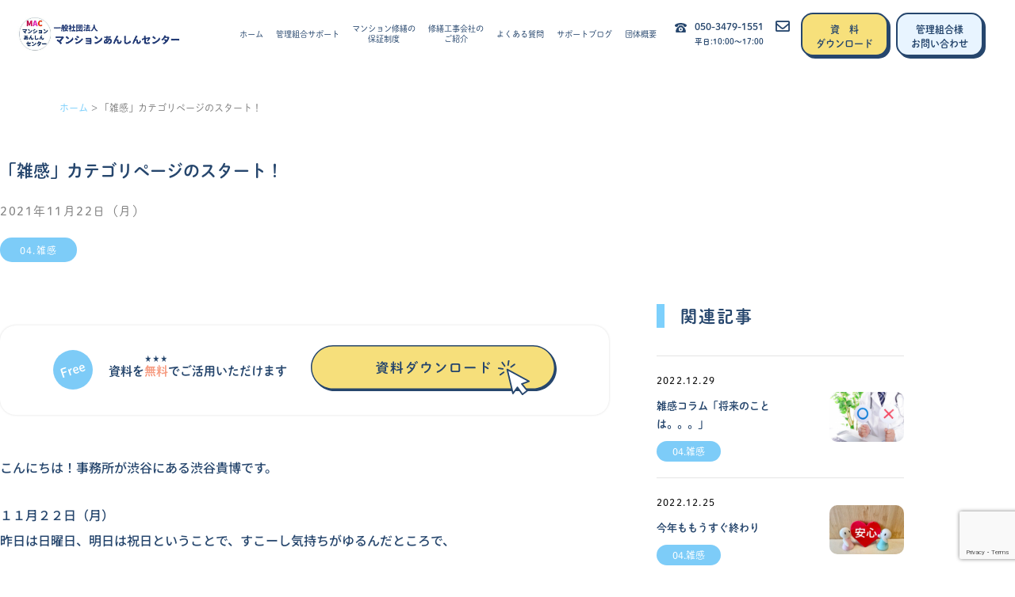

--- FILE ---
content_type: text/html; charset=UTF-8
request_url: https://mansion-anshin.com/archives/11364344/
body_size: 38819
content:
<!DOCTYPE html><html dir="ltr" lang="ja" prefix="og: https://ogp.me/ns#"><head><meta charset="UTF-8"><meta name="viewport" content="width=device-width, initial-scale=1"><link rel="stylesheet" media="print" onload="this.onload=null;this.media='all';" id="ao_optimized_gfonts" href="https://fonts.googleapis.com/css?family=Inter%3A400%2C600%7CPlus+Jakarta+Sans%3A600&amp;display=swap"><link rel="profile" href="https://gmpg.org/xfn/11"><title>「雑感」カテゴリページのスタート！ - 一般社団法人マンションあんしんセンター マンション大規模修繕工事などのトラブルをサポート</title><meta name="description" content="こんにちは！事務所が渋谷にある渋谷貴博です。 １１月２２日（月） 昨日は日曜日、明日は祝日ということで、すこー" /><meta name="robots" content="max-image-preview:large" /><meta name="author" content="sumigokochi1"/><link rel="canonical" href="https://mansion-anshin.com/archives/11364344/" /><meta name="generator" content="All in One SEO (AIOSEO) 4.9.2" /><meta property="og:locale" content="ja_JP" /><meta property="og:site_name" content="一般社団法人マンションあんしんセンター - マンション大規模修繕工事などのトラブルをサポート" /><meta property="og:type" content="article" /><meta property="og:title" content="「雑感」カテゴリページのスタート！ - 一般社団法人マンションあんしんセンター マンション大規模修繕工事などのトラブルをサポート" /><meta property="og:description" content="こんにちは！事務所が渋谷にある渋谷貴博です。 １１月２２日（月） 昨日は日曜日、明日は祝日ということで、すこー" /><meta property="og:url" content="https://mansion-anshin.com/archives/11364344/" /><meta property="og:image" content="https://mansion-anshin.com/wp-content/uploads/2023/04/マンションあんしんセンター-ogp.webp" /><meta property="og:image:secure_url" content="https://mansion-anshin.com/wp-content/uploads/2023/04/マンションあんしんセンター-ogp.webp" /><meta property="og:image:width" content="1280" /><meta property="og:image:height" content="720" /><meta property="article:published_time" content="2021-11-22T01:00:11+00:00" /><meta property="article:modified_time" content="2023-04-06T07:07:00+00:00" /><meta name="twitter:card" content="summary_large_image" /><meta name="twitter:title" content="「雑感」カテゴリページのスタート！ - 一般社団法人マンションあんしんセンター マンション大規模修繕工事などのトラブルをサポート" /><meta name="twitter:description" content="こんにちは！事務所が渋谷にある渋谷貴博です。 １１月２２日（月） 昨日は日曜日、明日は祝日ということで、すこー" /><meta name="twitter:image" content="https://mansion-anshin.com/wp-content/uploads/2023/04/マンションあんしんセンター-ogp.webp" /> <script type="application/ld+json" class="aioseo-schema">{"@context":"https:\/\/schema.org","@graph":[{"@type":"BlogPosting","@id":"https:\/\/mansion-anshin.com\/archives\/11364344\/#blogposting","name":"\u300c\u96d1\u611f\u300d\u30ab\u30c6\u30b4\u30ea\u30da\u30fc\u30b8\u306e\u30b9\u30bf\u30fc\u30c8\uff01 - \u4e00\u822c\u793e\u56e3\u6cd5\u4eba\u30de\u30f3\u30b7\u30e7\u30f3\u3042\u3093\u3057\u3093\u30bb\u30f3\u30bf\u30fc \u30de\u30f3\u30b7\u30e7\u30f3\u5927\u898f\u6a21\u4fee\u7e55\u5de5\u4e8b\u306a\u3069\u306e\u30c8\u30e9\u30d6\u30eb\u3092\u30b5\u30dd\u30fc\u30c8","headline":"\u300c\u96d1\u611f\u300d\u30ab\u30c6\u30b4\u30ea\u30da\u30fc\u30b8\u306e\u30b9\u30bf\u30fc\u30c8\uff01","author":{"@id":"https:\/\/mansion-anshin.com\/archives\/author\/sumigokochi1\/#author"},"publisher":{"@id":"https:\/\/mansion-anshin.com\/#organization"},"image":{"@type":"ImageObject","url":"https:\/\/livedoor.blogimg.jp\/sumigokochi1-dhhm5pc4\/imgs\/2\/b\/2b8ecb2f-s.jpg","@id":"https:\/\/mansion-anshin.com\/archives\/11364344\/#articleImage"},"datePublished":"2021-11-22T10:00:11+09:00","dateModified":"2023-04-06T16:07:00+09:00","inLanguage":"ja","mainEntityOfPage":{"@id":"https:\/\/mansion-anshin.com\/archives\/11364344\/#webpage"},"isPartOf":{"@id":"https:\/\/mansion-anshin.com\/archives\/11364344\/#webpage"},"articleSection":"04.\u96d1\u611f"},{"@type":"BreadcrumbList","@id":"https:\/\/mansion-anshin.com\/archives\/11364344\/#breadcrumblist","itemListElement":[{"@type":"ListItem","@id":"https:\/\/mansion-anshin.com#listItem","position":1,"name":"\u30db\u30fc\u30e0","item":"https:\/\/mansion-anshin.com","nextItem":{"@type":"ListItem","@id":"https:\/\/mansion-anshin.com\/archives\/category\/zakkan\/#listItem","name":"04.\u96d1\u611f"}},{"@type":"ListItem","@id":"https:\/\/mansion-anshin.com\/archives\/category\/zakkan\/#listItem","position":2,"name":"04.\u96d1\u611f","item":"https:\/\/mansion-anshin.com\/archives\/category\/zakkan\/","nextItem":{"@type":"ListItem","@id":"https:\/\/mansion-anshin.com\/archives\/11364344\/#listItem","name":"\u300c\u96d1\u611f\u300d\u30ab\u30c6\u30b4\u30ea\u30da\u30fc\u30b8\u306e\u30b9\u30bf\u30fc\u30c8\uff01"},"previousItem":{"@type":"ListItem","@id":"https:\/\/mansion-anshin.com#listItem","name":"\u30db\u30fc\u30e0"}},{"@type":"ListItem","@id":"https:\/\/mansion-anshin.com\/archives\/11364344\/#listItem","position":3,"name":"\u300c\u96d1\u611f\u300d\u30ab\u30c6\u30b4\u30ea\u30da\u30fc\u30b8\u306e\u30b9\u30bf\u30fc\u30c8\uff01","previousItem":{"@type":"ListItem","@id":"https:\/\/mansion-anshin.com\/archives\/category\/zakkan\/#listItem","name":"04.\u96d1\u611f"}}]},{"@type":"Organization","@id":"https:\/\/mansion-anshin.com\/#organization","name":"\u4e00\u822c\u793e\u56e3\u6cd5\u4eba\u30de\u30f3\u30b7\u30e7\u30f3\u3042\u3093\u3057\u3093\u30bb\u30f3\u30bf\u30fc","description":"\u30de\u30f3\u30b7\u30e7\u30f3\u5927\u898f\u6a21\u4fee\u7e55\u5de5\u4e8b\u306a\u3069\u306e\u30c8\u30e9\u30d6\u30eb\u3092\u30b5\u30dd\u30fc\u30c8","url":"https:\/\/mansion-anshin.com\/","logo":{"@type":"ImageObject","url":"https:\/\/mansion-anshin.com\/wp-content\/uploads\/2023\/02\/logo_8.svg","@id":"https:\/\/mansion-anshin.com\/archives\/11364344\/#organizationLogo","width":158,"height":162,"caption":"\u4e00\u822c\u793e\u56e3\u6cd5\u4eba\u30de\u30f3\u30b7\u30e7\u30f3\u3042\u3093\u3057\u3093\u30bb\u30f3\u30bf\u30fc\u30ed\u30b4"},"image":{"@id":"https:\/\/mansion-anshin.com\/archives\/11364344\/#organizationLogo"}},{"@type":"Person","@id":"https:\/\/mansion-anshin.com\/archives\/author\/sumigokochi1\/#author","url":"https:\/\/mansion-anshin.com\/archives\/author\/sumigokochi1\/","name":"sumigokochi1","image":{"@type":"ImageObject","@id":"https:\/\/mansion-anshin.com\/archives\/11364344\/#authorImage","url":"https:\/\/secure.gravatar.com\/avatar\/865f1ec7c95a0adb8cdb8f067096f47c188bf6058ae20af4fe713dd1dd1f153e?s=96&d=mm&r=g","width":96,"height":96,"caption":"sumigokochi1"}},{"@type":"WebPage","@id":"https:\/\/mansion-anshin.com\/archives\/11364344\/#webpage","url":"https:\/\/mansion-anshin.com\/archives\/11364344\/","name":"\u300c\u96d1\u611f\u300d\u30ab\u30c6\u30b4\u30ea\u30da\u30fc\u30b8\u306e\u30b9\u30bf\u30fc\u30c8\uff01 - \u4e00\u822c\u793e\u56e3\u6cd5\u4eba\u30de\u30f3\u30b7\u30e7\u30f3\u3042\u3093\u3057\u3093\u30bb\u30f3\u30bf\u30fc \u30de\u30f3\u30b7\u30e7\u30f3\u5927\u898f\u6a21\u4fee\u7e55\u5de5\u4e8b\u306a\u3069\u306e\u30c8\u30e9\u30d6\u30eb\u3092\u30b5\u30dd\u30fc\u30c8","description":"\u3053\u3093\u306b\u3061\u306f\uff01\u4e8b\u52d9\u6240\u304c\u6e0b\u8c37\u306b\u3042\u308b\u6e0b\u8c37\u8cb4\u535a\u3067\u3059\u3002 \uff11\uff11\u6708\uff12\uff12\u65e5\uff08\u6708\uff09 \u6628\u65e5\u306f\u65e5\u66dc\u65e5\u3001\u660e\u65e5\u306f\u795d\u65e5\u3068\u3044\u3046\u3053\u3068\u3067\u3001\u3059\u3053\u30fc","inLanguage":"ja","isPartOf":{"@id":"https:\/\/mansion-anshin.com\/#website"},"breadcrumb":{"@id":"https:\/\/mansion-anshin.com\/archives\/11364344\/#breadcrumblist"},"author":{"@id":"https:\/\/mansion-anshin.com\/archives\/author\/sumigokochi1\/#author"},"creator":{"@id":"https:\/\/mansion-anshin.com\/archives\/author\/sumigokochi1\/#author"},"datePublished":"2021-11-22T10:00:11+09:00","dateModified":"2023-04-06T16:07:00+09:00"},{"@type":"WebSite","@id":"https:\/\/mansion-anshin.com\/#website","url":"https:\/\/mansion-anshin.com\/","name":"\u4e00\u822c\u793e\u56e3\u6cd5\u4eba\u30de\u30f3\u30b7\u30e7\u30f3\u3042\u3093\u3057\u3093\u30bb\u30f3\u30bf\u30fc","description":"\u30de\u30f3\u30b7\u30e7\u30f3\u5927\u898f\u6a21\u4fee\u7e55\u5de5\u4e8b\u306a\u3069\u306e\u30c8\u30e9\u30d6\u30eb\u3092\u30b5\u30dd\u30fc\u30c8","inLanguage":"ja","publisher":{"@id":"https:\/\/mansion-anshin.com\/#organization"}}]}</script>    <script data-cfasync="false" data-pagespeed-no-defer>var gtm4wp_datalayer_name = "dataLayer";
	var dataLayer = dataLayer || [];</script> <link href='https://use.typekit.net' rel='preconnect' /><link href='https://fonts.gstatic.com' crossorigin='anonymous' rel='preconnect' /><link rel="alternate" type="application/rss+xml" title="一般社団法人マンションあんしんセンター &raquo; フィード" href="https://mansion-anshin.com/feed/" /><link rel="alternate" type="application/rss+xml" title="一般社団法人マンションあんしんセンター &raquo; コメントフィード" href="https://mansion-anshin.com/comments/feed/" /><link rel="alternate" title="oEmbed (JSON)" type="application/json+oembed" href="https://mansion-anshin.com/wp-json/oembed/1.0/embed?url=https%3A%2F%2Fmansion-anshin.com%2Farchives%2F11364344%2F" /><link rel="alternate" title="oEmbed (XML)" type="text/xml+oembed" href="https://mansion-anshin.com/wp-json/oembed/1.0/embed?url=https%3A%2F%2Fmansion-anshin.com%2Farchives%2F11364344%2F&#038;format=xml" /><style id='wp-img-auto-sizes-contain-inline-css'>img:is([sizes=auto i],[sizes^="auto," i]){contain-intrinsic-size:3000px 1500px}
/*# sourceURL=wp-img-auto-sizes-contain-inline-css */</style><link rel='stylesheet' id='astra-theme-css-css' href='https://mansion-anshin.com/wp-content/themes/astra/assets/css/minified/main.min.css?ver=4.11.18' media='all' /><style id='astra-theme-css-inline-css'>:root{--ast-post-nav-space:0;--ast-container-default-xlg-padding:3em;--ast-container-default-lg-padding:3em;--ast-container-default-slg-padding:2em;--ast-container-default-md-padding:3em;--ast-container-default-sm-padding:3em;--ast-container-default-xs-padding:2.4em;--ast-container-default-xxs-padding:1.8em;--ast-code-block-background:#ECEFF3;--ast-comment-inputs-background:#F9FAFB;--ast-normal-container-width:1200px;--ast-narrow-container-width:750px;--ast-blog-title-font-weight:normal;--ast-blog-meta-weight:inherit;--ast-global-color-primary:var(--ast-global-color-4);--ast-global-color-secondary:var(--ast-global-color-5);--ast-global-color-alternate-background:var(--ast-global-color-6);--ast-global-color-subtle-background:var(--ast-global-color-7);--ast-bg-style-guide:var( --ast-global-color-secondary,--ast-global-color-5 );--ast-shadow-style-guide:0px 0px 4px 0 #00000057;--ast-global-dark-bg-style:#fff;--ast-global-dark-lfs:#fbfbfb;--ast-widget-bg-color:#fafafa;--ast-wc-container-head-bg-color:#fbfbfb;--ast-title-layout-bg:#eeeeee;--ast-search-border-color:#e7e7e7;--ast-lifter-hover-bg:#e6e6e6;--ast-gallery-block-color:#000;--srfm-color-input-label:var(--ast-global-color-2);}html{font-size:112.5%;}a{color:var(--ast-global-color-0);}a:hover,a:focus{color:var(--ast-global-color-1);}body,button,input,select,textarea,.ast-button,.ast-custom-button{font-family:'Inter',sans-serif;font-weight:inherit;font-size:18px;font-size:1rem;}blockquote{color:var(--ast-global-color-3);}h1,h2,h3,h4,h5,h6,.entry-content :where(h1,h2,h3,h4,h5,h6),.site-title,.site-title a{font-family:'Plus Jakarta Sans',sans-serif;font-weight:600;}.site-title{font-size:35px;font-size:1.9444444444444rem;display:none;}.site-header .site-description{font-size:15px;font-size:0.83333333333333rem;display:none;}.entry-title{font-size:30px;font-size:1.6666666666667rem;}.archive .ast-article-post .ast-article-inner,.blog .ast-article-post .ast-article-inner,.archive .ast-article-post .ast-article-inner:hover,.blog .ast-article-post .ast-article-inner:hover{overflow:hidden;}h1,.entry-content :where(h1){font-size:64px;font-size:3.5555555555556rem;font-weight:600;font-family:'Plus Jakarta Sans',sans-serif;line-height:1.4em;}h2,.entry-content :where(h2){font-size:48px;font-size:2.6666666666667rem;font-weight:600;font-family:'Plus Jakarta Sans',sans-serif;line-height:1.3em;}h3,.entry-content :where(h3){font-size:24px;font-size:1.3333333333333rem;font-weight:600;font-family:'Plus Jakarta Sans',sans-serif;line-height:1.3em;}h4,.entry-content :where(h4){font-size:20px;font-size:1.1111111111111rem;line-height:1.2em;font-weight:600;font-family:'Plus Jakarta Sans',sans-serif;}h5,.entry-content :where(h5){font-size:18px;font-size:1rem;line-height:1.2em;font-weight:600;font-family:'Plus Jakarta Sans',sans-serif;}h6,.entry-content :where(h6){font-size:15px;font-size:0.83333333333333rem;line-height:1.25em;font-weight:600;font-family:'Plus Jakarta Sans',sans-serif;}::selection{background-color:var(--ast-global-color-0);color:#ffffff;}body,h1,h2,h3,h4,h5,h6,.entry-title a,.entry-content :where(h1,h2,h3,h4,h5,h6){color:var(--ast-global-color-3);}.tagcloud a:hover,.tagcloud a:focus,.tagcloud a.current-item{color:#ffffff;border-color:var(--ast-global-color-0);background-color:var(--ast-global-color-0);}input:focus,input[type="text"]:focus,input[type="email"]:focus,input[type="url"]:focus,input[type="password"]:focus,input[type="reset"]:focus,input[type="search"]:focus,textarea:focus{border-color:var(--ast-global-color-0);}input[type="radio"]:checked,input[type=reset],input[type="checkbox"]:checked,input[type="checkbox"]:hover:checked,input[type="checkbox"]:focus:checked,input[type=range]::-webkit-slider-thumb{border-color:var(--ast-global-color-0);background-color:var(--ast-global-color-0);box-shadow:none;}.site-footer a:hover + .post-count,.site-footer a:focus + .post-count{background:var(--ast-global-color-0);border-color:var(--ast-global-color-0);}.single .nav-links .nav-previous,.single .nav-links .nav-next{color:var(--ast-global-color-0);}.entry-meta,.entry-meta *{line-height:1.45;color:var(--ast-global-color-0);}.entry-meta a:not(.ast-button):hover,.entry-meta a:not(.ast-button):hover *,.entry-meta a:not(.ast-button):focus,.entry-meta a:not(.ast-button):focus *,.page-links > .page-link,.page-links .page-link:hover,.post-navigation a:hover{color:var(--ast-global-color-1);}#cat option,.secondary .calendar_wrap thead a,.secondary .calendar_wrap thead a:visited{color:var(--ast-global-color-0);}.secondary .calendar_wrap #today,.ast-progress-val span{background:var(--ast-global-color-0);}.secondary a:hover + .post-count,.secondary a:focus + .post-count{background:var(--ast-global-color-0);border-color:var(--ast-global-color-0);}.calendar_wrap #today > a{color:#ffffff;}.page-links .page-link,.single .post-navigation a{color:var(--ast-global-color-0);}.ast-search-menu-icon .search-form button.search-submit{padding:0 4px;}.ast-search-menu-icon form.search-form{padding-right:0;}.ast-search-menu-icon.slide-search input.search-field{width:0;}.ast-header-search .ast-search-menu-icon.ast-dropdown-active .search-form,.ast-header-search .ast-search-menu-icon.ast-dropdown-active .search-field:focus{transition:all 0.2s;}.search-form input.search-field:focus{outline:none;}.ast-archive-title{color:var(--ast-global-color-2);}.widget-title,.widget .wp-block-heading{font-size:25px;font-size:1.3888888888889rem;color:var(--ast-global-color-2);}.ast-search-menu-icon.slide-search a:focus-visible:focus-visible,.astra-search-icon:focus-visible,#close:focus-visible,a:focus-visible,.ast-menu-toggle:focus-visible,.site .skip-link:focus-visible,.wp-block-loginout input:focus-visible,.wp-block-search.wp-block-search__button-inside .wp-block-search__inside-wrapper,.ast-header-navigation-arrow:focus-visible,.ast-orders-table__row .ast-orders-table__cell:focus-visible,a#ast-apply-coupon:focus-visible,#ast-apply-coupon:focus-visible,#close:focus-visible,.button.search-submit:focus-visible,#search_submit:focus,.normal-search:focus-visible,.ast-header-account-wrap:focus-visible,.astra-cart-drawer-close:focus,.ast-single-variation:focus,.ast-button:focus{outline-style:dotted;outline-color:inherit;outline-width:thin;}input:focus,input[type="text"]:focus,input[type="email"]:focus,input[type="url"]:focus,input[type="password"]:focus,input[type="reset"]:focus,input[type="search"]:focus,input[type="number"]:focus,textarea:focus,.wp-block-search__input:focus,[data-section="section-header-mobile-trigger"] .ast-button-wrap .ast-mobile-menu-trigger-minimal:focus,.ast-mobile-popup-drawer.active .menu-toggle-close:focus,#ast-scroll-top:focus,#coupon_code:focus,#ast-coupon-code:focus{border-style:dotted;border-color:inherit;border-width:thin;}input{outline:none;}.site-logo-img img{ transition:all 0.2s linear;}body .ast-oembed-container *{position:absolute;top:0;width:100%;height:100%;left:0;}body .wp-block-embed-pocket-casts .ast-oembed-container *{position:unset;}.ast-single-post-featured-section + article {margin-top: 2em;}.site-content .ast-single-post-featured-section img {width: 100%;overflow: hidden;object-fit: cover;}.site > .ast-single-related-posts-container {margin-top: 0;}@media (min-width: 922px) {.ast-desktop .ast-container--narrow {max-width: var(--ast-narrow-container-width);margin: 0 auto;}}.ast-page-builder-template .hentry {margin: 0;}.ast-page-builder-template .site-content > .ast-container {max-width: 100%;padding: 0;}.ast-page-builder-template .site .site-content #primary {padding: 0;margin: 0;}.ast-page-builder-template .no-results {text-align: center;margin: 4em auto;}.ast-page-builder-template .ast-pagination {padding: 2em;}.ast-page-builder-template .entry-header.ast-no-title.ast-no-thumbnail {margin-top: 0;}.ast-page-builder-template .entry-header.ast-header-without-markup {margin-top: 0;margin-bottom: 0;}.ast-page-builder-template .entry-header.ast-no-title.ast-no-meta {margin-bottom: 0;}.ast-page-builder-template.single .post-navigation {padding-bottom: 2em;}.ast-page-builder-template.single-post .site-content > .ast-container {max-width: 100%;}.ast-page-builder-template .entry-header {margin-top: 2em;margin-left: auto;margin-right: auto;}.ast-single-post.ast-page-builder-template .site-main > article {padding-top: 2em;padding-left: 20px;padding-right: 20px;}.ast-page-builder-template .ast-archive-description {margin: 2em auto 0;padding-left: 20px;padding-right: 20px;}.ast-page-builder-template .ast-row {margin-left: 0;margin-right: 0;}.single.ast-page-builder-template .entry-header + .entry-content,.single.ast-page-builder-template .ast-single-entry-banner + .site-content article .entry-content {margin-bottom: 2em;}@media(min-width: 921px) {.ast-page-builder-template.archive.ast-right-sidebar .ast-row article,.ast-page-builder-template.archive.ast-left-sidebar .ast-row article {padding-left: 0;padding-right: 0;}}@media (max-width:921.9px){#ast-desktop-header{display:none;}}@media (min-width:922px){#ast-mobile-header{display:none;}}@media( max-width: 420px ) {.single .nav-links .nav-previous,.single .nav-links .nav-next {width: 100%;text-align: center;}}.wp-block-buttons.aligncenter{justify-content:center;}@media (max-width:921px){.ast-theme-transparent-header #primary,.ast-theme-transparent-header #secondary{padding:0;}}@media (max-width:921px){.ast-plain-container.ast-no-sidebar #primary{padding:0;}}.ast-plain-container.ast-no-sidebar #primary{margin-top:0;margin-bottom:0;}@media (min-width:1200px){.ast-plain-container.ast-no-sidebar #primary{margin-top:60px;margin-bottom:60px;}}.wp-block-button.is-style-outline .wp-block-button__link{border-color:var(--ast-global-color-7);}div.wp-block-button.is-style-outline > .wp-block-button__link:not(.has-text-color),div.wp-block-button.wp-block-button__link.is-style-outline:not(.has-text-color){color:var(--ast-global-color-7);}.wp-block-button.is-style-outline .wp-block-button__link:hover,.wp-block-buttons .wp-block-button.is-style-outline .wp-block-button__link:focus,.wp-block-buttons .wp-block-button.is-style-outline > .wp-block-button__link:not(.has-text-color):hover,.wp-block-buttons .wp-block-button.wp-block-button__link.is-style-outline:not(.has-text-color):hover{color:var(--ast-global-color-2);background-color:var(--ast-global-color-7);border-color:var(--ast-global-color-7);}.post-page-numbers.current .page-link,.ast-pagination .page-numbers.current{color:#ffffff;border-color:var(--ast-global-color-0);background-color:var(--ast-global-color-0);}.wp-block-buttons .wp-block-button.is-style-outline .wp-block-button__link.wp-element-button,.ast-outline-button,.wp-block-uagb-buttons-child .uagb-buttons-repeater.ast-outline-button{border-color:var(--ast-global-color-7);border-top-width:2px;border-right-width:2px;border-bottom-width:2px;border-left-width:2px;font-family:inherit;font-weight:600;font-size:20px;font-size:1.1111111111111rem;line-height:1em;border-top-left-radius:50px;border-top-right-radius:50px;border-bottom-right-radius:50px;border-bottom-left-radius:50px;}.wp-block-buttons .wp-block-button.is-style-outline > .wp-block-button__link:not(.has-text-color),.wp-block-buttons .wp-block-button.wp-block-button__link.is-style-outline:not(.has-text-color),.ast-outline-button{color:var(--ast-global-color-7);}.wp-block-button.is-style-outline .wp-block-button__link:hover,.wp-block-buttons .wp-block-button.is-style-outline .wp-block-button__link:focus,.wp-block-buttons .wp-block-button.is-style-outline > .wp-block-button__link:not(.has-text-color):hover,.wp-block-buttons .wp-block-button.wp-block-button__link.is-style-outline:not(.has-text-color):hover,.ast-outline-button:hover,.ast-outline-button:focus,.wp-block-uagb-buttons-child .uagb-buttons-repeater.ast-outline-button:hover,.wp-block-uagb-buttons-child .uagb-buttons-repeater.ast-outline-button:focus{color:var(--ast-global-color-2);background-color:var(--ast-global-color-7);border-color:var(--ast-global-color-7);}.wp-block-button .wp-block-button__link.wp-element-button.is-style-outline:not(.has-background),.wp-block-button.is-style-outline>.wp-block-button__link.wp-element-button:not(.has-background),.ast-outline-button{background-color:var(--ast-global-color-7);}.entry-content[data-ast-blocks-layout] > figure{margin-bottom:1em;}h1.widget-title{font-weight:600;}h2.widget-title{font-weight:600;}h3.widget-title{font-weight:600;}.elementor-widget-container .elementor-loop-container .e-loop-item[data-elementor-type="loop-item"]{width:100%;}#page{display:flex;flex-direction:column;min-height:100vh;}.ast-404-layout-1 h1.page-title{color:var(--ast-global-color-2);}.single .post-navigation a{line-height:1em;height:inherit;}.error-404 .page-sub-title{font-size:1.5rem;font-weight:inherit;}.search .site-content .content-area .search-form{margin-bottom:0;}#page .site-content{flex-grow:1;}.widget{margin-bottom:1.25em;}#secondary li{line-height:1.5em;}#secondary .wp-block-group h2{margin-bottom:0.7em;}#secondary h2{font-size:1.7rem;}.ast-separate-container .ast-article-post,.ast-separate-container .ast-article-single,.ast-separate-container .comment-respond{padding:3em;}.ast-separate-container .ast-article-single .ast-article-single{padding:0;}.ast-article-single .wp-block-post-template-is-layout-grid{padding-left:0;}.ast-separate-container .comments-title,.ast-narrow-container .comments-title{padding:1.5em 2em;}.ast-page-builder-template .comment-form-textarea,.ast-comment-formwrap .ast-grid-common-col{padding:0;}.ast-comment-formwrap{padding:0;display:inline-flex;column-gap:20px;width:100%;margin-left:0;margin-right:0;}.comments-area textarea#comment:focus,.comments-area textarea#comment:active,.comments-area .ast-comment-formwrap input[type="text"]:focus,.comments-area .ast-comment-formwrap input[type="text"]:active {box-shadow:none;outline:none;}.archive.ast-page-builder-template .entry-header{margin-top:2em;}.ast-page-builder-template .ast-comment-formwrap{width:100%;}.entry-title{margin-bottom:0.5em;}.ast-archive-description p{font-size:inherit;font-weight:inherit;line-height:inherit;}.ast-separate-container .ast-comment-list li.depth-1,.hentry{margin-bottom:2em;}@media (min-width:921px){.ast-left-sidebar.ast-page-builder-template #secondary,.archive.ast-right-sidebar.ast-page-builder-template .site-main{padding-left:20px;padding-right:20px;}}@media (max-width:544px){.ast-comment-formwrap.ast-row{column-gap:10px;display:inline-block;}#ast-commentform .ast-grid-common-col{position:relative;width:100%;}}@media (min-width:1201px){.ast-separate-container .ast-article-post,.ast-separate-container .ast-article-single,.ast-separate-container .ast-author-box,.ast-separate-container .ast-404-layout-1,.ast-separate-container .no-results{padding:3em;}}.elementor-loop-container .e-loop-item,.elementor-loop-container .ast-separate-container .ast-article-post,.elementor-loop-container .ast-separate-container .ast-article-single,.elementor-loop-container .ast-separate-container .comment-respond{padding:0px;}@media (max-width:921px){.ast-left-sidebar #content > .ast-container{display:flex;flex-direction:column-reverse;width:100%;}}@media (min-width:922px){.ast-separate-container.ast-right-sidebar #primary,.ast-separate-container.ast-left-sidebar #primary{border:0;}.search-no-results.ast-separate-container #primary{margin-bottom:4em;}}.wp-block-button .wp-block-button__link{color:var(--ast-global-color-2);}.wp-block-button .wp-block-button__link:hover,.wp-block-button .wp-block-button__link:focus{color:var(--ast-global-color-2);background-color:var(--ast-global-color-7);border-color:var(--ast-global-color-7);}.elementor-widget-heading h1.elementor-heading-title{line-height:1.4em;}.elementor-widget-heading h2.elementor-heading-title{line-height:1.3em;}.elementor-widget-heading h3.elementor-heading-title{line-height:1.3em;}.elementor-widget-heading h4.elementor-heading-title{line-height:1.2em;}.elementor-widget-heading h5.elementor-heading-title{line-height:1.2em;}.elementor-widget-heading h6.elementor-heading-title{line-height:1.25em;}.wp-block-button .wp-block-button__link,.wp-block-search .wp-block-search__button,body .wp-block-file .wp-block-file__button{border-style:solid;border-top-width:0px;border-right-width:0px;border-left-width:0px;border-bottom-width:0px;border-color:var(--ast-global-color-7);background-color:var(--ast-global-color-7);color:var(--ast-global-color-2);font-family:inherit;font-weight:600;line-height:1em;font-size:20px;font-size:1.1111111111111rem;border-top-left-radius:50px;border-top-right-radius:50px;border-bottom-right-radius:50px;border-bottom-left-radius:50px;padding-top:20px;padding-right:40px;padding-bottom:20px;padding-left:40px;}@media (max-width:921px){.wp-block-button .wp-block-button__link,.wp-block-search .wp-block-search__button,body .wp-block-file .wp-block-file__button{padding-top:18px;padding-right:32px;padding-bottom:18px;padding-left:32px;}}@media (max-width:544px){.wp-block-button .wp-block-button__link,.wp-block-search .wp-block-search__button,body .wp-block-file .wp-block-file__button{padding-top:15px;padding-right:28px;padding-bottom:15px;padding-left:28px;}}.menu-toggle,button,.ast-button,.ast-custom-button,.button,input#submit,input[type="button"],input[type="submit"],input[type="reset"],form[CLASS*="wp-block-search__"].wp-block-search .wp-block-search__inside-wrapper .wp-block-search__button,body .wp-block-file .wp-block-file__button,.search .search-submit{border-style:solid;border-top-width:0px;border-right-width:0px;border-left-width:0px;border-bottom-width:0px;color:var(--ast-global-color-2);border-color:var(--ast-global-color-7);background-color:var(--ast-global-color-7);padding-top:20px;padding-right:40px;padding-bottom:20px;padding-left:40px;font-family:inherit;font-weight:600;font-size:20px;font-size:1.1111111111111rem;line-height:1em;border-top-left-radius:50px;border-top-right-radius:50px;border-bottom-right-radius:50px;border-bottom-left-radius:50px;}button:focus,.menu-toggle:hover,button:hover,.ast-button:hover,.ast-custom-button:hover .button:hover,.ast-custom-button:hover ,input[type=reset]:hover,input[type=reset]:focus,input#submit:hover,input#submit:focus,input[type="button"]:hover,input[type="button"]:focus,input[type="submit"]:hover,input[type="submit"]:focus,form[CLASS*="wp-block-search__"].wp-block-search .wp-block-search__inside-wrapper .wp-block-search__button:hover,form[CLASS*="wp-block-search__"].wp-block-search .wp-block-search__inside-wrapper .wp-block-search__button:focus,body .wp-block-file .wp-block-file__button:hover,body .wp-block-file .wp-block-file__button:focus{color:var(--ast-global-color-2);background-color:var(--ast-global-color-7);border-color:var(--ast-global-color-7);}form[CLASS*="wp-block-search__"].wp-block-search .wp-block-search__inside-wrapper .wp-block-search__button.has-icon{padding-top:calc(20px - 3px);padding-right:calc(40px - 3px);padding-bottom:calc(20px - 3px);padding-left:calc(40px - 3px);}@media (max-width:921px){.menu-toggle,button,.ast-button,.ast-custom-button,.button,input#submit,input[type="button"],input[type="submit"],input[type="reset"],form[CLASS*="wp-block-search__"].wp-block-search .wp-block-search__inside-wrapper .wp-block-search__button,body .wp-block-file .wp-block-file__button,.search .search-submit{padding-top:18px;padding-right:32px;padding-bottom:18px;padding-left:32px;}}@media (max-width:544px){.menu-toggle,button,.ast-button,.ast-custom-button,.button,input#submit,input[type="button"],input[type="submit"],input[type="reset"],form[CLASS*="wp-block-search__"].wp-block-search .wp-block-search__inside-wrapper .wp-block-search__button,body .wp-block-file .wp-block-file__button,.search .search-submit{padding-top:15px;padding-right:28px;padding-bottom:15px;padding-left:28px;}}@media (max-width:921px){.ast-mobile-header-stack .main-header-bar .ast-search-menu-icon{display:inline-block;}.ast-header-break-point.ast-header-custom-item-outside .ast-mobile-header-stack .main-header-bar .ast-search-icon{margin:0;}.ast-comment-avatar-wrap img{max-width:2.5em;}.ast-comment-meta{padding:0 1.8888em 1.3333em;}.ast-separate-container .ast-comment-list li.depth-1{padding:1.5em 2.14em;}.ast-separate-container .comment-respond{padding:2em 2.14em;}}@media (min-width:544px){.ast-container{max-width:100%;}}@media (max-width:544px){.ast-separate-container .ast-article-post,.ast-separate-container .ast-article-single,.ast-separate-container .comments-title,.ast-separate-container .ast-archive-description{padding:1.5em 1em;}.ast-separate-container #content .ast-container{padding-left:0.54em;padding-right:0.54em;}.ast-separate-container .ast-comment-list .bypostauthor{padding:.5em;}.ast-search-menu-icon.ast-dropdown-active .search-field{width:170px;}} #ast-mobile-header .ast-site-header-cart-li a{pointer-events:none;}@media (max-width:921px){.site-title{display:none;}.site-header .site-description{display:none;}h1,.entry-content :where(h1){font-size:30px;}h2,.entry-content :where(h2){font-size:25px;}h3,.entry-content :where(h3){font-size:20px;}}@media (max-width:544px){.site-title{display:none;}.site-header .site-description{display:none;}h1,.entry-content :where(h1){font-size:30px;}h2,.entry-content :where(h2){font-size:25px;}h3,.entry-content :where(h3){font-size:20px;}}@media (max-width:921px){html{font-size:102.6%;}}@media (max-width:544px){html{font-size:102.6%;}}@media (min-width:922px){.ast-container{max-width:1240px;}}@media (min-width:922px){.site-content .ast-container{display:flex;}}@media (max-width:921px){.site-content .ast-container{flex-direction:column;}}@media (min-width:922px){.main-header-menu .sub-menu .menu-item.ast-left-align-sub-menu:hover > .sub-menu,.main-header-menu .sub-menu .menu-item.ast-left-align-sub-menu.focus > .sub-menu{margin-left:-0px;}}.site .comments-area{padding-bottom:3em;}.wp-block-file {display: flex;align-items: center;flex-wrap: wrap;justify-content: space-between;}.wp-block-pullquote {border: none;}.wp-block-pullquote blockquote::before {content: "\201D";font-family: "Helvetica",sans-serif;display: flex;transform: rotate( 180deg );font-size: 6rem;font-style: normal;line-height: 1;font-weight: bold;align-items: center;justify-content: center;}.has-text-align-right > blockquote::before {justify-content: flex-start;}.has-text-align-left > blockquote::before {justify-content: flex-end;}figure.wp-block-pullquote.is-style-solid-color blockquote {max-width: 100%;text-align: inherit;}:root {--wp--custom--ast-default-block-top-padding: 3em;--wp--custom--ast-default-block-right-padding: 3em;--wp--custom--ast-default-block-bottom-padding: 3em;--wp--custom--ast-default-block-left-padding: 3em;--wp--custom--ast-container-width: 1200px;--wp--custom--ast-content-width-size: 1200px;--wp--custom--ast-wide-width-size: calc(1200px + var(--wp--custom--ast-default-block-left-padding) + var(--wp--custom--ast-default-block-right-padding));}.ast-narrow-container {--wp--custom--ast-content-width-size: 750px;--wp--custom--ast-wide-width-size: 750px;}@media(max-width: 921px) {:root {--wp--custom--ast-default-block-top-padding: 3em;--wp--custom--ast-default-block-right-padding: 2em;--wp--custom--ast-default-block-bottom-padding: 3em;--wp--custom--ast-default-block-left-padding: 2em;}}@media(max-width: 544px) {:root {--wp--custom--ast-default-block-top-padding: 3em;--wp--custom--ast-default-block-right-padding: 1.5em;--wp--custom--ast-default-block-bottom-padding: 3em;--wp--custom--ast-default-block-left-padding: 1.5em;}}.entry-content > .wp-block-group,.entry-content > .wp-block-cover,.entry-content > .wp-block-columns {padding-top: var(--wp--custom--ast-default-block-top-padding);padding-right: var(--wp--custom--ast-default-block-right-padding);padding-bottom: var(--wp--custom--ast-default-block-bottom-padding);padding-left: var(--wp--custom--ast-default-block-left-padding);}.ast-plain-container.ast-no-sidebar .entry-content > .alignfull,.ast-page-builder-template .ast-no-sidebar .entry-content > .alignfull {margin-left: calc( -50vw + 50%);margin-right: calc( -50vw + 50%);max-width: 100vw;width: 100vw;}.ast-plain-container.ast-no-sidebar .entry-content .alignfull .alignfull,.ast-page-builder-template.ast-no-sidebar .entry-content .alignfull .alignfull,.ast-plain-container.ast-no-sidebar .entry-content .alignfull .alignwide,.ast-page-builder-template.ast-no-sidebar .entry-content .alignfull .alignwide,.ast-plain-container.ast-no-sidebar .entry-content .alignwide .alignfull,.ast-page-builder-template.ast-no-sidebar .entry-content .alignwide .alignfull,.ast-plain-container.ast-no-sidebar .entry-content .alignwide .alignwide,.ast-page-builder-template.ast-no-sidebar .entry-content .alignwide .alignwide,.ast-plain-container.ast-no-sidebar .entry-content .wp-block-column .alignfull,.ast-page-builder-template.ast-no-sidebar .entry-content .wp-block-column .alignfull,.ast-plain-container.ast-no-sidebar .entry-content .wp-block-column .alignwide,.ast-page-builder-template.ast-no-sidebar .entry-content .wp-block-column .alignwide {margin-left: auto;margin-right: auto;width: 100%;}[data-ast-blocks-layout] .wp-block-separator:not(.is-style-dots) {height: 0;}[data-ast-blocks-layout] .wp-block-separator {margin: 20px auto;}[data-ast-blocks-layout] .wp-block-separator:not(.is-style-wide):not(.is-style-dots) {max-width: 100px;}[data-ast-blocks-layout] .wp-block-separator.has-background {padding: 0;}.entry-content[data-ast-blocks-layout] > * {max-width: var(--wp--custom--ast-content-width-size);margin-left: auto;margin-right: auto;}.entry-content[data-ast-blocks-layout] > .alignwide {max-width: var(--wp--custom--ast-wide-width-size);}.entry-content[data-ast-blocks-layout] .alignfull {max-width: none;}.entry-content .wp-block-columns {margin-bottom: 0;}blockquote {margin: 1.5em;border-color: rgba(0,0,0,0.05);}.wp-block-quote:not(.has-text-align-right):not(.has-text-align-center) {border-left: 5px solid rgba(0,0,0,0.05);}.has-text-align-right > blockquote,blockquote.has-text-align-right {border-right: 5px solid rgba(0,0,0,0.05);}.has-text-align-left > blockquote,blockquote.has-text-align-left {border-left: 5px solid rgba(0,0,0,0.05);}.wp-block-site-tagline,.wp-block-latest-posts .read-more {margin-top: 15px;}.wp-block-loginout p label {display: block;}.wp-block-loginout p:not(.login-remember):not(.login-submit) input {width: 100%;}.wp-block-loginout input:focus {border-color: transparent;}.wp-block-loginout input:focus {outline: thin dotted;}.entry-content .wp-block-media-text .wp-block-media-text__content {padding: 0 0 0 8%;}.entry-content .wp-block-media-text.has-media-on-the-right .wp-block-media-text__content {padding: 0 8% 0 0;}.entry-content .wp-block-media-text.has-background .wp-block-media-text__content {padding: 8%;}.entry-content .wp-block-cover:not([class*="background-color"]):not(.has-text-color.has-link-color) .wp-block-cover__inner-container,.entry-content .wp-block-cover:not([class*="background-color"]) .wp-block-cover-image-text,.entry-content .wp-block-cover:not([class*="background-color"]) .wp-block-cover-text,.entry-content .wp-block-cover-image:not([class*="background-color"]) .wp-block-cover__inner-container,.entry-content .wp-block-cover-image:not([class*="background-color"]) .wp-block-cover-image-text,.entry-content .wp-block-cover-image:not([class*="background-color"]) .wp-block-cover-text {color: var(--ast-global-color-primary,var(--ast-global-color-5));}.wp-block-loginout .login-remember input {width: 1.1rem;height: 1.1rem;margin: 0 5px 4px 0;vertical-align: middle;}.wp-block-latest-posts > li > *:first-child,.wp-block-latest-posts:not(.is-grid) > li:first-child {margin-top: 0;}.entry-content > .wp-block-buttons,.entry-content > .wp-block-uagb-buttons {margin-bottom: 1.5em;}.wp-block-search__inside-wrapper .wp-block-search__input {padding: 0 10px;color: var(--ast-global-color-3);background: var(--ast-global-color-primary,var(--ast-global-color-5));border-color: var(--ast-border-color);}.wp-block-latest-posts .read-more {margin-bottom: 1.5em;}.wp-block-search__no-button .wp-block-search__inside-wrapper .wp-block-search__input {padding-top: 5px;padding-bottom: 5px;}.wp-block-latest-posts .wp-block-latest-posts__post-date,.wp-block-latest-posts .wp-block-latest-posts__post-author {font-size: 1rem;}.wp-block-latest-posts > li > *,.wp-block-latest-posts:not(.is-grid) > li {margin-top: 12px;margin-bottom: 12px;}.ast-page-builder-template .entry-content[data-ast-blocks-layout] > .alignwide:where(:not(.uagb-is-root-container):not(.spectra-is-root-container)) > * {max-width: var(--wp--custom--ast-wide-width-size);}.ast-page-builder-template .entry-content[data-ast-blocks-layout] > .inherit-container-width > *,.ast-page-builder-template .entry-content[data-ast-blocks-layout] > *:not(.wp-block-group):where(:not(.uagb-is-root-container):not(.spectra-is-root-container)) > *,.entry-content[data-ast-blocks-layout] > .wp-block-cover .wp-block-cover__inner-container {max-width: none ;margin-left: auto;margin-right: auto;}.ast-page-builder-template .entry-content[data-ast-blocks-layout] > *,.ast-page-builder-template .entry-content[data-ast-blocks-layout] > .alignfull:where(:not(.wp-block-group):not(.uagb-is-root-container):not(.spectra-is-root-container)) > * {max-width: none;}.entry-content[data-ast-blocks-layout] .wp-block-cover:not(.alignleft):not(.alignright) {width: auto;}@media(max-width: 1200px) {.ast-separate-container .entry-content > .alignfull,.ast-separate-container .entry-content[data-ast-blocks-layout] > .alignwide,.ast-plain-container .entry-content[data-ast-blocks-layout] > .alignwide,.ast-plain-container .entry-content .alignfull {margin-left: calc(-1 * min(var(--ast-container-default-xlg-padding),20px)) ;margin-right: calc(-1 * min(var(--ast-container-default-xlg-padding),20px));}}@media(min-width: 1201px) {.ast-separate-container .entry-content > .alignfull {margin-left: calc(-1 * var(--ast-container-default-xlg-padding) );margin-right: calc(-1 * var(--ast-container-default-xlg-padding) );}.ast-separate-container .entry-content[data-ast-blocks-layout] > .alignwide,.ast-plain-container .entry-content[data-ast-blocks-layout] > .alignwide {margin-left: calc(-1 * var(--wp--custom--ast-default-block-left-padding) );margin-right: calc(-1 * var(--wp--custom--ast-default-block-right-padding) );}}@media(min-width: 921px) {.ast-separate-container .entry-content .wp-block-group.alignwide:not(.inherit-container-width) > :where(:not(.alignleft):not(.alignright)),.ast-plain-container .entry-content .wp-block-group.alignwide:not(.inherit-container-width) > :where(:not(.alignleft):not(.alignright)) {max-width: calc( var(--wp--custom--ast-content-width-size) + 80px );}.ast-plain-container.ast-right-sidebar .entry-content[data-ast-blocks-layout] .alignfull,.ast-plain-container.ast-left-sidebar .entry-content[data-ast-blocks-layout] .alignfull {margin-left: -60px;margin-right: -60px;}}@media(min-width: 544px) {.entry-content > .alignleft {margin-right: 20px;}.entry-content > .alignright {margin-left: 20px;}}@media (max-width:544px){.wp-block-columns .wp-block-column:not(:last-child){margin-bottom:20px;}.wp-block-latest-posts{margin:0;}}@media( max-width: 600px ) {.entry-content .wp-block-media-text .wp-block-media-text__content,.entry-content .wp-block-media-text.has-media-on-the-right .wp-block-media-text__content {padding: 8% 0 0;}.entry-content .wp-block-media-text.has-background .wp-block-media-text__content {padding: 8%;}}.ast-narrow-container .site-content .wp-block-uagb-image--align-full .wp-block-uagb-image__figure {max-width: 100%;margin-left: auto;margin-right: auto;}.entry-content ul,.entry-content ol {padding: revert;margin: revert;}:root .has-ast-global-color-0-color{color:var(--ast-global-color-0);}:root .has-ast-global-color-0-background-color{background-color:var(--ast-global-color-0);}:root .wp-block-button .has-ast-global-color-0-color{color:var(--ast-global-color-0);}:root .wp-block-button .has-ast-global-color-0-background-color{background-color:var(--ast-global-color-0);}:root .has-ast-global-color-1-color{color:var(--ast-global-color-1);}:root .has-ast-global-color-1-background-color{background-color:var(--ast-global-color-1);}:root .wp-block-button .has-ast-global-color-1-color{color:var(--ast-global-color-1);}:root .wp-block-button .has-ast-global-color-1-background-color{background-color:var(--ast-global-color-1);}:root .has-ast-global-color-2-color{color:var(--ast-global-color-2);}:root .has-ast-global-color-2-background-color{background-color:var(--ast-global-color-2);}:root .wp-block-button .has-ast-global-color-2-color{color:var(--ast-global-color-2);}:root .wp-block-button .has-ast-global-color-2-background-color{background-color:var(--ast-global-color-2);}:root .has-ast-global-color-3-color{color:var(--ast-global-color-3);}:root .has-ast-global-color-3-background-color{background-color:var(--ast-global-color-3);}:root .wp-block-button .has-ast-global-color-3-color{color:var(--ast-global-color-3);}:root .wp-block-button .has-ast-global-color-3-background-color{background-color:var(--ast-global-color-3);}:root .has-ast-global-color-4-color{color:var(--ast-global-color-4);}:root .has-ast-global-color-4-background-color{background-color:var(--ast-global-color-4);}:root .wp-block-button .has-ast-global-color-4-color{color:var(--ast-global-color-4);}:root .wp-block-button .has-ast-global-color-4-background-color{background-color:var(--ast-global-color-4);}:root .has-ast-global-color-5-color{color:var(--ast-global-color-5);}:root .has-ast-global-color-5-background-color{background-color:var(--ast-global-color-5);}:root .wp-block-button .has-ast-global-color-5-color{color:var(--ast-global-color-5);}:root .wp-block-button .has-ast-global-color-5-background-color{background-color:var(--ast-global-color-5);}:root .has-ast-global-color-6-color{color:var(--ast-global-color-6);}:root .has-ast-global-color-6-background-color{background-color:var(--ast-global-color-6);}:root .wp-block-button .has-ast-global-color-6-color{color:var(--ast-global-color-6);}:root .wp-block-button .has-ast-global-color-6-background-color{background-color:var(--ast-global-color-6);}:root .has-ast-global-color-7-color{color:var(--ast-global-color-7);}:root .has-ast-global-color-7-background-color{background-color:var(--ast-global-color-7);}:root .wp-block-button .has-ast-global-color-7-color{color:var(--ast-global-color-7);}:root .wp-block-button .has-ast-global-color-7-background-color{background-color:var(--ast-global-color-7);}:root .has-ast-global-color-8-color{color:var(--ast-global-color-8);}:root .has-ast-global-color-8-background-color{background-color:var(--ast-global-color-8);}:root .wp-block-button .has-ast-global-color-8-color{color:var(--ast-global-color-8);}:root .wp-block-button .has-ast-global-color-8-background-color{background-color:var(--ast-global-color-8);}:root{--ast-global-color-0:#060097;--ast-global-color-1:#c10fff;--ast-global-color-2:#1e293b;--ast-global-color-3:#67768e;--ast-global-color-4:#f9f6fe;--ast-global-color-5:#FFFFFF;--ast-global-color-6:#F2F5F7;--ast-global-color-7:#ffcd57;--ast-global-color-8:#000000;}:root {--ast-border-color : var(--ast-global-color-6);}.ast-single-entry-banner {-js-display: flex;display: flex;flex-direction: column;justify-content: center;text-align: center;position: relative;background: var(--ast-title-layout-bg);}.ast-single-entry-banner[data-banner-layout="layout-1"] {max-width: 1200px;background: inherit;padding: 20px 0;}.ast-single-entry-banner[data-banner-width-type="custom"] {margin: 0 auto;width: 100%;}.ast-single-entry-banner + .site-content .entry-header {margin-bottom: 0;}.site .ast-author-avatar {--ast-author-avatar-size: ;}a.ast-underline-text {text-decoration: underline;}.ast-container > .ast-terms-link {position: relative;display: block;}a.ast-button.ast-badge-tax {padding: 4px 8px;border-radius: 3px;font-size: inherit;}header.entry-header{text-align:left;}header.entry-header .entry-title{font-weight:600;font-size:32px;font-size:1.7777777777778rem;}header.entry-header > *:not(:last-child){margin-bottom:10px;}@media (max-width:921px){header.entry-header{text-align:left;}}@media (max-width:544px){header.entry-header{text-align:left;}}.ast-archive-entry-banner {-js-display: flex;display: flex;flex-direction: column;justify-content: center;text-align: center;position: relative;background: var(--ast-title-layout-bg);}.ast-archive-entry-banner[data-banner-width-type="custom"] {margin: 0 auto;width: 100%;}.ast-archive-entry-banner[data-banner-layout="layout-1"] {background: inherit;padding: 20px 0;text-align: left;}body.archive .ast-archive-description{max-width:1200px;width:100%;text-align:left;padding-top:3em;padding-right:3em;padding-bottom:3em;padding-left:3em;}body.archive .ast-archive-description .ast-archive-title,body.archive .ast-archive-description .ast-archive-title *{font-weight:600;font-size:32px;font-size:1.7777777777778rem;}body.archive .ast-archive-description > *:not(:last-child){margin-bottom:10px;}@media (max-width:921px){body.archive .ast-archive-description{text-align:left;}}@media (max-width:544px){body.archive .ast-archive-description{text-align:left;}}.ast-breadcrumbs .trail-browse,.ast-breadcrumbs .trail-items,.ast-breadcrumbs .trail-items li{display:inline-block;margin:0;padding:0;border:none;background:inherit;text-indent:0;text-decoration:none;}.ast-breadcrumbs .trail-browse{font-size:inherit;font-style:inherit;font-weight:inherit;color:inherit;}.ast-breadcrumbs .trail-items{list-style:none;}.trail-items li::after{padding:0 0.3em;content:"\00bb";}.trail-items li:last-of-type::after{display:none;}.trail-items li::after{content:"\003E";}.ast-breadcrumbs-wrapper .trail-items a{color:#7dd0fc;}.ast-breadcrumbs-wrapper .trail-items .trail-end{color:#808080;}.ast-breadcrumbs-wrapper .trail-items a:hover{color:#7dd0fc;}.ast-breadcrumbs-wrapper,.ast-breadcrumbs-wrapper *{font-weight:500;font-size:12px;font-size:0.66666666666667rem;line-height:21px;}.main-header-bar.ast-header-breadcrumb,.ast-header-break-point .main-header-bar.ast-header-breadcrumb,.ast-header-break-point .header-main-layout-2 .main-header-bar.ast-header-breadcrumb,.ast-header-break-point .ast-mobile-header-stack .main-header-bar.ast-header-breadcrumb,.ast-default-menu-enable.ast-main-header-nav-open.ast-header-break-point .main-header-bar-wrap .main-header-bar.ast-header-breadcrumb,.ast-main-header-nav-open .main-header-bar-wrap .main-header-bar.ast-header-breadcrumb{padding-top:40px;padding-right:20px;padding-left:20px;}@media (max-width:921px){.ast-breadcrumbs-wrapper .trail-items a{color:#7dd0fc;}.ast-breadcrumbs-wrapper .trail-items .trail-end{color:#808080;}.ast-breadcrumbs-wrapper .trail-items a:hover{color:#7dd0fc;}.main-header-bar.ast-header-breadcrumb,.ast-header-break-point .main-header-bar.ast-header-breadcrumb,.ast-header-break-point .header-main-layout-2 .main-header-bar.ast-header-breadcrumb,.ast-header-break-point .ast-mobile-header-stack .main-header-bar.ast-header-breadcrumb,.ast-default-menu-enable.ast-main-header-nav-open.ast-header-break-point .main-header-bar-wrap .main-header-bar.ast-header-breadcrumb,.ast-main-header-nav-open .main-header-bar-wrap .main-header-bar.ast-header-breadcrumb{padding-top:20px;padding-right:20px;padding-left:20px;}}@media (max-width:544px){.ast-breadcrumbs-wrapper .trail-items a{color:#7dd0fc;}.ast-breadcrumbs-wrapper .trail-items .trail-end{color:#808080;}.ast-breadcrumbs-wrapper .trail-items a:hover{color:#7dd0fc;}.main-header-bar.ast-header-breadcrumb,.ast-header-break-point .main-header-bar.ast-header-breadcrumb,.ast-header-break-point .header-main-layout-2 .main-header-bar.ast-header-breadcrumb,.ast-header-break-point .ast-mobile-header-stack .main-header-bar.ast-header-breadcrumb,.ast-default-menu-enable.ast-main-header-nav-open.ast-header-break-point .main-header-bar-wrap .main-header-bar.ast-header-breadcrumb,.ast-main-header-nav-open .main-header-bar-wrap .main-header-bar.ast-header-breadcrumb{padding-top:10px;padding-right:0px;padding-bottom:0px;padding-left:0px;}}.ast-header-breadcrumb{padding-top:10px;padding-bottom:10px;width:100%;}.ast-default-menu-enable.ast-main-header-nav-open.ast-header-break-point .main-header-bar.ast-header-breadcrumb,.ast-main-header-nav-open .main-header-bar.ast-header-breadcrumb{padding-top:1em;padding-bottom:1em;}.ast-header-break-point .main-header-bar.ast-header-breadcrumb{border-bottom-width:1px;border-bottom-color:#eaeaea;border-bottom-style:solid;}.ast-breadcrumbs-wrapper{line-height:1.4;}.ast-breadcrumbs-wrapper .rank-math-breadcrumb p{margin-bottom:0px;}.ast-breadcrumbs-wrapper{display:block;width:100%;}h1,h2,h3,h4,h5,h6,.entry-content :where(h1,h2,h3,h4,h5,h6){color:var(--ast-global-color-2);}.entry-title a{color:var(--ast-global-color-2);}@media (max-width:921px){.ast-builder-grid-row-container.ast-builder-grid-row-tablet-3-firstrow .ast-builder-grid-row > *:first-child,.ast-builder-grid-row-container.ast-builder-grid-row-tablet-3-lastrow .ast-builder-grid-row > *:last-child{grid-column:1 / -1;}}@media (max-width:544px){.ast-builder-grid-row-container.ast-builder-grid-row-mobile-3-firstrow .ast-builder-grid-row > *:first-child,.ast-builder-grid-row-container.ast-builder-grid-row-mobile-3-lastrow .ast-builder-grid-row > *:last-child{grid-column:1 / -1;}}.ast-builder-layout-element[data-section="title_tagline"]{display:flex;}@media (max-width:921px){.ast-header-break-point .ast-builder-layout-element[data-section="title_tagline"]{display:flex;}}@media (max-width:544px){.ast-header-break-point .ast-builder-layout-element[data-section="title_tagline"]{display:flex;}}.site-below-footer-wrap{padding-top:20px;padding-bottom:20px;}.site-below-footer-wrap[data-section="section-below-footer-builder"]{background-color:#eeeeee;min-height:80px;border-style:solid;border-width:0px;border-top-width:1px;border-top-color:var(--ast-global-color-subtle-background,--ast-global-color-6);}.site-below-footer-wrap[data-section="section-below-footer-builder"] .ast-builder-grid-row{max-width:1200px;min-height:80px;margin-left:auto;margin-right:auto;}.site-below-footer-wrap[data-section="section-below-footer-builder"] .ast-builder-grid-row,.site-below-footer-wrap[data-section="section-below-footer-builder"] .site-footer-section{align-items:flex-start;}.site-below-footer-wrap[data-section="section-below-footer-builder"].ast-footer-row-inline .site-footer-section{display:flex;margin-bottom:0;}.ast-builder-grid-row-full .ast-builder-grid-row{grid-template-columns:1fr;}@media (max-width:921px){.site-below-footer-wrap[data-section="section-below-footer-builder"].ast-footer-row-tablet-inline .site-footer-section{display:flex;margin-bottom:0;}.site-below-footer-wrap[data-section="section-below-footer-builder"].ast-footer-row-tablet-stack .site-footer-section{display:block;margin-bottom:10px;}.ast-builder-grid-row-container.ast-builder-grid-row-tablet-full .ast-builder-grid-row{grid-template-columns:1fr;}}@media (max-width:544px){.site-below-footer-wrap[data-section="section-below-footer-builder"].ast-footer-row-mobile-inline .site-footer-section{display:flex;margin-bottom:0;}.site-below-footer-wrap[data-section="section-below-footer-builder"].ast-footer-row-mobile-stack .site-footer-section{display:block;margin-bottom:10px;}.ast-builder-grid-row-container.ast-builder-grid-row-mobile-full .ast-builder-grid-row{grid-template-columns:1fr;}}.site-below-footer-wrap[data-section="section-below-footer-builder"]{display:grid;}@media (max-width:921px){.ast-header-break-point .site-below-footer-wrap[data-section="section-below-footer-builder"]{display:grid;}}@media (max-width:544px){.ast-header-break-point .site-below-footer-wrap[data-section="section-below-footer-builder"]{display:grid;}}.ast-footer-copyright{text-align:center;}.ast-footer-copyright.site-footer-focus-item {color:var(--ast-global-color-3);}@media (max-width:921px){.ast-footer-copyright{text-align:center;}}@media (max-width:544px){.ast-footer-copyright{text-align:center;}}.ast-footer-copyright.ast-builder-layout-element{display:flex;}@media (max-width:921px){.ast-header-break-point .ast-footer-copyright.ast-builder-layout-element{display:flex;}}@media (max-width:544px){.ast-header-break-point .ast-footer-copyright.ast-builder-layout-element{display:flex;}}.footer-widget-area.widget-area.site-footer-focus-item{width:auto;}.ast-footer-row-inline .footer-widget-area.widget-area.site-footer-focus-item{width:100%;}.elementor-posts-container [CLASS*="ast-width-"]{width:100%;}.elementor-template-full-width .ast-container{display:block;}.elementor-screen-only,.screen-reader-text,.screen-reader-text span,.ui-helper-hidden-accessible{top:0 !important;}@media (max-width:544px){.elementor-element .elementor-wc-products .woocommerce[class*="columns-"] ul.products li.product{width:auto;margin:0;}.elementor-element .woocommerce .woocommerce-result-count{float:none;}}.ast-header-break-point .main-header-bar{border-bottom-width:1px;}@media (min-width:922px){.main-header-bar{border-bottom-width:1px;}}.main-header-menu .menu-item, #astra-footer-menu .menu-item, .main-header-bar .ast-masthead-custom-menu-items{-js-display:flex;display:flex;-webkit-box-pack:center;-webkit-justify-content:center;-moz-box-pack:center;-ms-flex-pack:center;justify-content:center;-webkit-box-orient:vertical;-webkit-box-direction:normal;-webkit-flex-direction:column;-moz-box-orient:vertical;-moz-box-direction:normal;-ms-flex-direction:column;flex-direction:column;}.main-header-menu > .menu-item > .menu-link, #astra-footer-menu > .menu-item > .menu-link{height:100%;-webkit-box-align:center;-webkit-align-items:center;-moz-box-align:center;-ms-flex-align:center;align-items:center;-js-display:flex;display:flex;}.ast-header-break-point .main-navigation ul .menu-item .menu-link .icon-arrow:first-of-type svg{top:.2em;margin-top:0px;margin-left:0px;width:.65em;transform:translate(0, -2px) rotateZ(270deg);}.ast-mobile-popup-content .ast-submenu-expanded > .ast-menu-toggle{transform:rotateX(180deg);overflow-y:auto;}@media (min-width:922px){.ast-builder-menu .main-navigation > ul > li:last-child a{margin-right:0;}}.ast-separate-container .ast-article-inner{background-color:transparent;background-image:none;}.ast-separate-container .ast-article-post{background-color:var(--ast-global-color-5);background-image:none;}@media (max-width:921px){.ast-separate-container .ast-article-post{background-color:var(--ast-global-color-5);background-image:none;}}@media (max-width:544px){.ast-separate-container .ast-article-post{background-color:var(--ast-global-color-5);background-image:none;}}.ast-separate-container .ast-article-single:not(.ast-related-post), .ast-separate-container .error-404, .ast-separate-container .no-results, .single.ast-separate-container .site-main .ast-author-meta, .ast-separate-container .related-posts-title-wrapper, .ast-separate-container .comments-count-wrapper, .ast-box-layout.ast-plain-container .site-content, .ast-padded-layout.ast-plain-container .site-content, .ast-separate-container .ast-archive-description, .ast-separate-container .comments-area .comment-respond, .ast-separate-container .comments-area .ast-comment-list li, .ast-separate-container .comments-area .comments-title{background-color:var(--ast-global-color-5);background-image:none;}@media (max-width:921px){.ast-separate-container .ast-article-single:not(.ast-related-post), .ast-separate-container .error-404, .ast-separate-container .no-results, .single.ast-separate-container .site-main .ast-author-meta, .ast-separate-container .related-posts-title-wrapper, .ast-separate-container .comments-count-wrapper, .ast-box-layout.ast-plain-container .site-content, .ast-padded-layout.ast-plain-container .site-content, .ast-separate-container .ast-archive-description{background-color:var(--ast-global-color-5);background-image:none;}}@media (max-width:544px){.ast-separate-container .ast-article-single:not(.ast-related-post), .ast-separate-container .error-404, .ast-separate-container .no-results, .single.ast-separate-container .site-main .ast-author-meta, .ast-separate-container .related-posts-title-wrapper, .ast-separate-container .comments-count-wrapper, .ast-box-layout.ast-plain-container .site-content, .ast-padded-layout.ast-plain-container .site-content, .ast-separate-container .ast-archive-description{background-color:var(--ast-global-color-5);background-image:none;}}.ast-separate-container.ast-two-container #secondary .widget{background-color:var(--ast-global-color-5);background-image:none;}@media (max-width:921px){.ast-separate-container.ast-two-container #secondary .widget{background-color:var(--ast-global-color-5);background-image:none;}}@media (max-width:544px){.ast-separate-container.ast-two-container #secondary .widget{background-color:var(--ast-global-color-5);background-image:none;}}.ast-plain-container, .ast-page-builder-template{background-color:var(--ast-global-color-5);background-image:none;}@media (max-width:921px){.ast-plain-container, .ast-page-builder-template{background-color:var(--ast-global-color-5);background-image:none;}}@media (max-width:544px){.ast-plain-container, .ast-page-builder-template{background-color:var(--ast-global-color-5);background-image:none;}}
		#ast-scroll-top {
			display: none;
			position: fixed;
			text-align: center;
			cursor: pointer;
			z-index: 99;
			width: 2.1em;
			height: 2.1em;
			line-height: 2.1;
			color: #ffffff;
			border-radius: 2px;
			content: "";
			outline: inherit;
		}
		@media (min-width: 769px) {
			#ast-scroll-top {
				content: "769";
			}
		}
		#ast-scroll-top .ast-icon.icon-arrow svg {
			margin-left: 0px;
			vertical-align: middle;
			transform: translate(0, -20%) rotate(180deg);
			width: 1.6em;
		}
		.ast-scroll-to-top-right {
			right: 30px;
			bottom: 30px;
		}
		.ast-scroll-to-top-left {
			left: 30px;
			bottom: 30px;
		}
	#ast-scroll-top{background-color:var(--ast-global-color-0);font-size:15px;}@media (max-width:921px){#ast-scroll-top .ast-icon.icon-arrow svg{width:1em;}}.ast-mobile-header-content > *,.ast-desktop-header-content > * {padding: 10px 0;height: auto;}.ast-mobile-header-content > *:first-child,.ast-desktop-header-content > *:first-child {padding-top: 10px;}.ast-mobile-header-content > .ast-builder-menu,.ast-desktop-header-content > .ast-builder-menu {padding-top: 0;}.ast-mobile-header-content > *:last-child,.ast-desktop-header-content > *:last-child {padding-bottom: 0;}.ast-mobile-header-content .ast-search-menu-icon.ast-inline-search label,.ast-desktop-header-content .ast-search-menu-icon.ast-inline-search label {width: 100%;}.ast-desktop-header-content .main-header-bar-navigation .ast-submenu-expanded > .ast-menu-toggle::before {transform: rotateX(180deg);}#ast-desktop-header .ast-desktop-header-content,.ast-mobile-header-content .ast-search-icon,.ast-desktop-header-content .ast-search-icon,.ast-mobile-header-wrap .ast-mobile-header-content,.ast-main-header-nav-open.ast-popup-nav-open .ast-mobile-header-wrap .ast-mobile-header-content,.ast-main-header-nav-open.ast-popup-nav-open .ast-desktop-header-content {display: none;}.ast-main-header-nav-open.ast-header-break-point #ast-desktop-header .ast-desktop-header-content,.ast-main-header-nav-open.ast-header-break-point .ast-mobile-header-wrap .ast-mobile-header-content {display: block;}.ast-desktop .ast-desktop-header-content .astra-menu-animation-slide-up > .menu-item > .sub-menu,.ast-desktop .ast-desktop-header-content .astra-menu-animation-slide-up > .menu-item .menu-item > .sub-menu,.ast-desktop .ast-desktop-header-content .astra-menu-animation-slide-down > .menu-item > .sub-menu,.ast-desktop .ast-desktop-header-content .astra-menu-animation-slide-down > .menu-item .menu-item > .sub-menu,.ast-desktop .ast-desktop-header-content .astra-menu-animation-fade > .menu-item > .sub-menu,.ast-desktop .ast-desktop-header-content .astra-menu-animation-fade > .menu-item .menu-item > .sub-menu {opacity: 1;visibility: visible;}.ast-hfb-header.ast-default-menu-enable.ast-header-break-point .ast-mobile-header-wrap .ast-mobile-header-content .main-header-bar-navigation {width: unset;margin: unset;}.ast-mobile-header-content.content-align-flex-end .main-header-bar-navigation .menu-item-has-children > .ast-menu-toggle,.ast-desktop-header-content.content-align-flex-end .main-header-bar-navigation .menu-item-has-children > .ast-menu-toggle {left: calc( 20px - 0.907em);right: auto;}.ast-mobile-header-content .ast-search-menu-icon,.ast-mobile-header-content .ast-search-menu-icon.slide-search,.ast-desktop-header-content .ast-search-menu-icon,.ast-desktop-header-content .ast-search-menu-icon.slide-search {width: 100%;position: relative;display: block;right: auto;transform: none;}.ast-mobile-header-content .ast-search-menu-icon.slide-search .search-form,.ast-mobile-header-content .ast-search-menu-icon .search-form,.ast-desktop-header-content .ast-search-menu-icon.slide-search .search-form,.ast-desktop-header-content .ast-search-menu-icon .search-form {right: 0;visibility: visible;opacity: 1;position: relative;top: auto;transform: none;padding: 0;display: block;overflow: hidden;}.ast-mobile-header-content .ast-search-menu-icon.ast-inline-search .search-field,.ast-mobile-header-content .ast-search-menu-icon .search-field,.ast-desktop-header-content .ast-search-menu-icon.ast-inline-search .search-field,.ast-desktop-header-content .ast-search-menu-icon .search-field {width: 100%;padding-right: 5.5em;}.ast-mobile-header-content .ast-search-menu-icon .search-submit,.ast-desktop-header-content .ast-search-menu-icon .search-submit {display: block;position: absolute;height: 100%;top: 0;right: 0;padding: 0 1em;border-radius: 0;}.ast-hfb-header.ast-default-menu-enable.ast-header-break-point .ast-mobile-header-wrap .ast-mobile-header-content .main-header-bar-navigation ul .sub-menu .menu-link {padding-left: 30px;}.ast-hfb-header.ast-default-menu-enable.ast-header-break-point .ast-mobile-header-wrap .ast-mobile-header-content .main-header-bar-navigation .sub-menu .menu-item .menu-item .menu-link {padding-left: 40px;}.ast-mobile-popup-drawer.active .ast-mobile-popup-inner{background-color:#ffffff;;}.ast-mobile-header-wrap .ast-mobile-header-content, .ast-desktop-header-content{background-color:#ffffff;;}.ast-mobile-popup-content > *, .ast-mobile-header-content > *, .ast-desktop-popup-content > *, .ast-desktop-header-content > *{padding-top:0px;padding-bottom:0px;}.content-align-flex-start .ast-builder-layout-element{justify-content:flex-start;}.content-align-flex-start .main-header-menu{text-align:left;}.ast-desktop-header-content, .ast-mobile-header-content{position:absolute;width:100%;}.ast-mobile-popup-drawer.active .menu-toggle-close{color:#3a3a3a;}.ast-mobile-header-wrap .ast-primary-header-bar,.ast-primary-header-bar .site-primary-header-wrap{min-height:110px;}.ast-desktop .ast-primary-header-bar .main-header-menu > .menu-item{line-height:110px;}.ast-header-break-point #masthead .ast-mobile-header-wrap .ast-primary-header-bar,.ast-header-break-point #masthead .ast-mobile-header-wrap .ast-below-header-bar,.ast-header-break-point #masthead .ast-mobile-header-wrap .ast-above-header-bar{padding-left:20px;padding-right:20px;}.ast-header-break-point .ast-primary-header-bar{border-bottom-width:0px;border-bottom-color:#eaeaea;border-bottom-style:solid;}@media (min-width:922px){.ast-primary-header-bar{border-bottom-width:0px;border-bottom-color:#eaeaea;border-bottom-style:solid;}}.ast-primary-header-bar{background-color:var(--ast-global-color-0);background-image:none;}@media (max-width:921px){.ast-mobile-header-wrap .ast-primary-header-bar,.ast-primary-header-bar .site-primary-header-wrap{min-height:100px;}}@media (max-width:544px){.ast-mobile-header-wrap .ast-primary-header-bar ,.ast-primary-header-bar .site-primary-header-wrap{min-height:80px;}}.ast-primary-header-bar{display:block;}@media (max-width:921px){.ast-header-break-point .ast-primary-header-bar{display:grid;}}@media (max-width:544px){.ast-header-break-point .ast-primary-header-bar{display:grid;}}[data-section="section-header-mobile-trigger"] .ast-button-wrap .ast-mobile-menu-trigger-minimal{color:var(--ast-global-color-5);border:none;background:transparent;}[data-section="section-header-mobile-trigger"] .ast-button-wrap .mobile-menu-toggle-icon .ast-mobile-svg{width:20px;height:20px;fill:var(--ast-global-color-5);}[data-section="section-header-mobile-trigger"] .ast-button-wrap .mobile-menu-wrap .mobile-menu{color:var(--ast-global-color-5);}.ast-builder-menu-mobile .main-navigation .menu-item.menu-item-has-children > .ast-menu-toggle{top:0;}.ast-builder-menu-mobile .main-navigation .menu-item-has-children > .menu-link:after{content:unset;}.ast-hfb-header .ast-builder-menu-mobile .main-navigation .main-header-menu, .ast-hfb-header .ast-builder-menu-mobile .main-navigation .main-header-menu, .ast-hfb-header .ast-mobile-header-content .ast-builder-menu-mobile .main-navigation .main-header-menu, .ast-hfb-header .ast-mobile-popup-content .ast-builder-menu-mobile .main-navigation .main-header-menu{border-top-width:1px;border-color:#eaeaea;}.ast-hfb-header .ast-builder-menu-mobile .main-navigation .menu-item .sub-menu .menu-link, .ast-hfb-header .ast-builder-menu-mobile .main-navigation .menu-item .menu-link, .ast-hfb-header .ast-builder-menu-mobile .main-navigation .menu-item .sub-menu .menu-link, .ast-hfb-header .ast-builder-menu-mobile .main-navigation .menu-item .menu-link, .ast-hfb-header .ast-mobile-header-content .ast-builder-menu-mobile .main-navigation .menu-item .sub-menu .menu-link, .ast-hfb-header .ast-mobile-header-content .ast-builder-menu-mobile .main-navigation .menu-item .menu-link, .ast-hfb-header .ast-mobile-popup-content .ast-builder-menu-mobile .main-navigation .menu-item .sub-menu .menu-link, .ast-hfb-header .ast-mobile-popup-content .ast-builder-menu-mobile .main-navigation .menu-item .menu-link{border-bottom-width:1px;border-color:#eaeaea;border-style:solid;}.ast-builder-menu-mobile .main-navigation .menu-item.menu-item-has-children > .ast-menu-toggle{top:0;}@media (max-width:921px){.ast-builder-menu-mobile .main-navigation .main-header-menu .menu-item > .menu-link{color:var(--ast-global-color-2);padding-top:10px;padding-bottom:10px;padding-left:15px;padding-right:15px;}.ast-builder-menu-mobile .main-navigation .main-header-menu .menu-item > .ast-menu-toggle{color:var(--ast-global-color-2);}.ast-builder-menu-mobile .main-navigation .main-header-menu .menu-item:hover > .menu-link, .ast-builder-menu-mobile .main-navigation .inline-on-mobile .menu-item:hover > .ast-menu-toggle{color:var(--ast-global-color-2);}.ast-builder-menu-mobile .main-navigation .menu-item:hover > .ast-menu-toggle{color:var(--ast-global-color-2);}.ast-builder-menu-mobile .main-navigation .menu-item.current-menu-item > .menu-link, .ast-builder-menu-mobile .main-navigation .inline-on-mobile .menu-item.current-menu-item > .ast-menu-toggle, .ast-builder-menu-mobile .main-navigation .menu-item.current-menu-ancestor > .menu-link, .ast-builder-menu-mobile .main-navigation .menu-item.current-menu-ancestor > .ast-menu-toggle{color:var(--ast-global-color-0);}.ast-builder-menu-mobile .main-navigation .menu-item.current-menu-item > .ast-menu-toggle{color:var(--ast-global-color-0);}.ast-builder-menu-mobile .main-navigation .menu-item.menu-item-has-children > .ast-menu-toggle{top:10px;right:calc( 15px - 0.907em );}.ast-builder-menu-mobile .main-navigation .menu-item-has-children > .menu-link:after{content:unset;}}@media (max-width:544px){.ast-builder-menu-mobile .main-navigation .menu-item.menu-item-has-children > .ast-menu-toggle{top:10px;}}.ast-builder-menu-mobile .main-navigation{display:block;}@media (max-width:921px){.ast-header-break-point .ast-builder-menu-mobile .main-navigation{display:block;}}@media (max-width:544px){.ast-header-break-point .ast-builder-menu-mobile .main-navigation{display:block;}}:root{--e-global-color-astglobalcolor0:#060097;--e-global-color-astglobalcolor1:#c10fff;--e-global-color-astglobalcolor2:#1e293b;--e-global-color-astglobalcolor3:#67768e;--e-global-color-astglobalcolor4:#f9f6fe;--e-global-color-astglobalcolor5:#FFFFFF;--e-global-color-astglobalcolor6:#F2F5F7;--e-global-color-astglobalcolor7:#ffcd57;--e-global-color-astglobalcolor8:#000000;}
/*# sourceURL=astra-theme-css-inline-css */</style><style id='wp-emoji-styles-inline-css'>img.wp-smiley, img.emoji {
		display: inline !important;
		border: none !important;
		box-shadow: none !important;
		height: 1em !important;
		width: 1em !important;
		margin: 0 0.07em !important;
		vertical-align: -0.1em !important;
		background: none !important;
		padding: 0 !important;
	}
/*# sourceURL=wp-emoji-styles-inline-css */</style><link rel='stylesheet' id='wp-block-library-css' href='https://mansion-anshin.com/wp-includes/css/dist/block-library/style.min.css?ver=6.9' media='all' /><link rel='stylesheet' id='aioseo/css/src/vue/standalone/blocks/table-of-contents/global.scss-css' href='https://mansion-anshin.com/wp-content/cache/autoptimize/css/autoptimize_single_8aeaa129c1f80e6e5dbaa329351d1482.css?ver=4.9.2' media='all' /><style id='global-styles-inline-css'>:root{--wp--preset--aspect-ratio--square: 1;--wp--preset--aspect-ratio--4-3: 4/3;--wp--preset--aspect-ratio--3-4: 3/4;--wp--preset--aspect-ratio--3-2: 3/2;--wp--preset--aspect-ratio--2-3: 2/3;--wp--preset--aspect-ratio--16-9: 16/9;--wp--preset--aspect-ratio--9-16: 9/16;--wp--preset--color--black: #000000;--wp--preset--color--cyan-bluish-gray: #abb8c3;--wp--preset--color--white: #ffffff;--wp--preset--color--pale-pink: #f78da7;--wp--preset--color--vivid-red: #cf2e2e;--wp--preset--color--luminous-vivid-orange: #ff6900;--wp--preset--color--luminous-vivid-amber: #fcb900;--wp--preset--color--light-green-cyan: #7bdcb5;--wp--preset--color--vivid-green-cyan: #00d084;--wp--preset--color--pale-cyan-blue: #8ed1fc;--wp--preset--color--vivid-cyan-blue: #0693e3;--wp--preset--color--vivid-purple: #9b51e0;--wp--preset--color--ast-global-color-0: var(--ast-global-color-0);--wp--preset--color--ast-global-color-1: var(--ast-global-color-1);--wp--preset--color--ast-global-color-2: var(--ast-global-color-2);--wp--preset--color--ast-global-color-3: var(--ast-global-color-3);--wp--preset--color--ast-global-color-4: var(--ast-global-color-4);--wp--preset--color--ast-global-color-5: var(--ast-global-color-5);--wp--preset--color--ast-global-color-6: var(--ast-global-color-6);--wp--preset--color--ast-global-color-7: var(--ast-global-color-7);--wp--preset--color--ast-global-color-8: var(--ast-global-color-8);--wp--preset--gradient--vivid-cyan-blue-to-vivid-purple: linear-gradient(135deg,rgb(6,147,227) 0%,rgb(155,81,224) 100%);--wp--preset--gradient--light-green-cyan-to-vivid-green-cyan: linear-gradient(135deg,rgb(122,220,180) 0%,rgb(0,208,130) 100%);--wp--preset--gradient--luminous-vivid-amber-to-luminous-vivid-orange: linear-gradient(135deg,rgb(252,185,0) 0%,rgb(255,105,0) 100%);--wp--preset--gradient--luminous-vivid-orange-to-vivid-red: linear-gradient(135deg,rgb(255,105,0) 0%,rgb(207,46,46) 100%);--wp--preset--gradient--very-light-gray-to-cyan-bluish-gray: linear-gradient(135deg,rgb(238,238,238) 0%,rgb(169,184,195) 100%);--wp--preset--gradient--cool-to-warm-spectrum: linear-gradient(135deg,rgb(74,234,220) 0%,rgb(151,120,209) 20%,rgb(207,42,186) 40%,rgb(238,44,130) 60%,rgb(251,105,98) 80%,rgb(254,248,76) 100%);--wp--preset--gradient--blush-light-purple: linear-gradient(135deg,rgb(255,206,236) 0%,rgb(152,150,240) 100%);--wp--preset--gradient--blush-bordeaux: linear-gradient(135deg,rgb(254,205,165) 0%,rgb(254,45,45) 50%,rgb(107,0,62) 100%);--wp--preset--gradient--luminous-dusk: linear-gradient(135deg,rgb(255,203,112) 0%,rgb(199,81,192) 50%,rgb(65,88,208) 100%);--wp--preset--gradient--pale-ocean: linear-gradient(135deg,rgb(255,245,203) 0%,rgb(182,227,212) 50%,rgb(51,167,181) 100%);--wp--preset--gradient--electric-grass: linear-gradient(135deg,rgb(202,248,128) 0%,rgb(113,206,126) 100%);--wp--preset--gradient--midnight: linear-gradient(135deg,rgb(2,3,129) 0%,rgb(40,116,252) 100%);--wp--preset--font-size--small: 13px;--wp--preset--font-size--medium: 20px;--wp--preset--font-size--large: 36px;--wp--preset--font-size--x-large: 42px;--wp--preset--spacing--20: 0.44rem;--wp--preset--spacing--30: 0.67rem;--wp--preset--spacing--40: 1rem;--wp--preset--spacing--50: 1.5rem;--wp--preset--spacing--60: 2.25rem;--wp--preset--spacing--70: 3.38rem;--wp--preset--spacing--80: 5.06rem;--wp--preset--shadow--natural: 6px 6px 9px rgba(0, 0, 0, 0.2);--wp--preset--shadow--deep: 12px 12px 50px rgba(0, 0, 0, 0.4);--wp--preset--shadow--sharp: 6px 6px 0px rgba(0, 0, 0, 0.2);--wp--preset--shadow--outlined: 6px 6px 0px -3px rgb(255, 255, 255), 6px 6px rgb(0, 0, 0);--wp--preset--shadow--crisp: 6px 6px 0px rgb(0, 0, 0);}:root { --wp--style--global--content-size: var(--wp--custom--ast-content-width-size);--wp--style--global--wide-size: var(--wp--custom--ast-wide-width-size); }:where(body) { margin: 0; }.wp-site-blocks > .alignleft { float: left; margin-right: 2em; }.wp-site-blocks > .alignright { float: right; margin-left: 2em; }.wp-site-blocks > .aligncenter { justify-content: center; margin-left: auto; margin-right: auto; }:where(.wp-site-blocks) > * { margin-block-start: 24px; margin-block-end: 0; }:where(.wp-site-blocks) > :first-child { margin-block-start: 0; }:where(.wp-site-blocks) > :last-child { margin-block-end: 0; }:root { --wp--style--block-gap: 24px; }:root :where(.is-layout-flow) > :first-child{margin-block-start: 0;}:root :where(.is-layout-flow) > :last-child{margin-block-end: 0;}:root :where(.is-layout-flow) > *{margin-block-start: 24px;margin-block-end: 0;}:root :where(.is-layout-constrained) > :first-child{margin-block-start: 0;}:root :where(.is-layout-constrained) > :last-child{margin-block-end: 0;}:root :where(.is-layout-constrained) > *{margin-block-start: 24px;margin-block-end: 0;}:root :where(.is-layout-flex){gap: 24px;}:root :where(.is-layout-grid){gap: 24px;}.is-layout-flow > .alignleft{float: left;margin-inline-start: 0;margin-inline-end: 2em;}.is-layout-flow > .alignright{float: right;margin-inline-start: 2em;margin-inline-end: 0;}.is-layout-flow > .aligncenter{margin-left: auto !important;margin-right: auto !important;}.is-layout-constrained > .alignleft{float: left;margin-inline-start: 0;margin-inline-end: 2em;}.is-layout-constrained > .alignright{float: right;margin-inline-start: 2em;margin-inline-end: 0;}.is-layout-constrained > .aligncenter{margin-left: auto !important;margin-right: auto !important;}.is-layout-constrained > :where(:not(.alignleft):not(.alignright):not(.alignfull)){max-width: var(--wp--style--global--content-size);margin-left: auto !important;margin-right: auto !important;}.is-layout-constrained > .alignwide{max-width: var(--wp--style--global--wide-size);}body .is-layout-flex{display: flex;}.is-layout-flex{flex-wrap: wrap;align-items: center;}.is-layout-flex > :is(*, div){margin: 0;}body .is-layout-grid{display: grid;}.is-layout-grid > :is(*, div){margin: 0;}body{padding-top: 0px;padding-right: 0px;padding-bottom: 0px;padding-left: 0px;}a:where(:not(.wp-element-button)){text-decoration: none;}:root :where(.wp-element-button, .wp-block-button__link){background-color: #32373c;border-width: 0;color: #fff;font-family: inherit;font-size: inherit;font-style: inherit;font-weight: inherit;letter-spacing: inherit;line-height: inherit;padding-top: calc(0.667em + 2px);padding-right: calc(1.333em + 2px);padding-bottom: calc(0.667em + 2px);padding-left: calc(1.333em + 2px);text-decoration: none;text-transform: inherit;}.has-black-color{color: var(--wp--preset--color--black) !important;}.has-cyan-bluish-gray-color{color: var(--wp--preset--color--cyan-bluish-gray) !important;}.has-white-color{color: var(--wp--preset--color--white) !important;}.has-pale-pink-color{color: var(--wp--preset--color--pale-pink) !important;}.has-vivid-red-color{color: var(--wp--preset--color--vivid-red) !important;}.has-luminous-vivid-orange-color{color: var(--wp--preset--color--luminous-vivid-orange) !important;}.has-luminous-vivid-amber-color{color: var(--wp--preset--color--luminous-vivid-amber) !important;}.has-light-green-cyan-color{color: var(--wp--preset--color--light-green-cyan) !important;}.has-vivid-green-cyan-color{color: var(--wp--preset--color--vivid-green-cyan) !important;}.has-pale-cyan-blue-color{color: var(--wp--preset--color--pale-cyan-blue) !important;}.has-vivid-cyan-blue-color{color: var(--wp--preset--color--vivid-cyan-blue) !important;}.has-vivid-purple-color{color: var(--wp--preset--color--vivid-purple) !important;}.has-ast-global-color-0-color{color: var(--wp--preset--color--ast-global-color-0) !important;}.has-ast-global-color-1-color{color: var(--wp--preset--color--ast-global-color-1) !important;}.has-ast-global-color-2-color{color: var(--wp--preset--color--ast-global-color-2) !important;}.has-ast-global-color-3-color{color: var(--wp--preset--color--ast-global-color-3) !important;}.has-ast-global-color-4-color{color: var(--wp--preset--color--ast-global-color-4) !important;}.has-ast-global-color-5-color{color: var(--wp--preset--color--ast-global-color-5) !important;}.has-ast-global-color-6-color{color: var(--wp--preset--color--ast-global-color-6) !important;}.has-ast-global-color-7-color{color: var(--wp--preset--color--ast-global-color-7) !important;}.has-ast-global-color-8-color{color: var(--wp--preset--color--ast-global-color-8) !important;}.has-black-background-color{background-color: var(--wp--preset--color--black) !important;}.has-cyan-bluish-gray-background-color{background-color: var(--wp--preset--color--cyan-bluish-gray) !important;}.has-white-background-color{background-color: var(--wp--preset--color--white) !important;}.has-pale-pink-background-color{background-color: var(--wp--preset--color--pale-pink) !important;}.has-vivid-red-background-color{background-color: var(--wp--preset--color--vivid-red) !important;}.has-luminous-vivid-orange-background-color{background-color: var(--wp--preset--color--luminous-vivid-orange) !important;}.has-luminous-vivid-amber-background-color{background-color: var(--wp--preset--color--luminous-vivid-amber) !important;}.has-light-green-cyan-background-color{background-color: var(--wp--preset--color--light-green-cyan) !important;}.has-vivid-green-cyan-background-color{background-color: var(--wp--preset--color--vivid-green-cyan) !important;}.has-pale-cyan-blue-background-color{background-color: var(--wp--preset--color--pale-cyan-blue) !important;}.has-vivid-cyan-blue-background-color{background-color: var(--wp--preset--color--vivid-cyan-blue) !important;}.has-vivid-purple-background-color{background-color: var(--wp--preset--color--vivid-purple) !important;}.has-ast-global-color-0-background-color{background-color: var(--wp--preset--color--ast-global-color-0) !important;}.has-ast-global-color-1-background-color{background-color: var(--wp--preset--color--ast-global-color-1) !important;}.has-ast-global-color-2-background-color{background-color: var(--wp--preset--color--ast-global-color-2) !important;}.has-ast-global-color-3-background-color{background-color: var(--wp--preset--color--ast-global-color-3) !important;}.has-ast-global-color-4-background-color{background-color: var(--wp--preset--color--ast-global-color-4) !important;}.has-ast-global-color-5-background-color{background-color: var(--wp--preset--color--ast-global-color-5) !important;}.has-ast-global-color-6-background-color{background-color: var(--wp--preset--color--ast-global-color-6) !important;}.has-ast-global-color-7-background-color{background-color: var(--wp--preset--color--ast-global-color-7) !important;}.has-ast-global-color-8-background-color{background-color: var(--wp--preset--color--ast-global-color-8) !important;}.has-black-border-color{border-color: var(--wp--preset--color--black) !important;}.has-cyan-bluish-gray-border-color{border-color: var(--wp--preset--color--cyan-bluish-gray) !important;}.has-white-border-color{border-color: var(--wp--preset--color--white) !important;}.has-pale-pink-border-color{border-color: var(--wp--preset--color--pale-pink) !important;}.has-vivid-red-border-color{border-color: var(--wp--preset--color--vivid-red) !important;}.has-luminous-vivid-orange-border-color{border-color: var(--wp--preset--color--luminous-vivid-orange) !important;}.has-luminous-vivid-amber-border-color{border-color: var(--wp--preset--color--luminous-vivid-amber) !important;}.has-light-green-cyan-border-color{border-color: var(--wp--preset--color--light-green-cyan) !important;}.has-vivid-green-cyan-border-color{border-color: var(--wp--preset--color--vivid-green-cyan) !important;}.has-pale-cyan-blue-border-color{border-color: var(--wp--preset--color--pale-cyan-blue) !important;}.has-vivid-cyan-blue-border-color{border-color: var(--wp--preset--color--vivid-cyan-blue) !important;}.has-vivid-purple-border-color{border-color: var(--wp--preset--color--vivid-purple) !important;}.has-ast-global-color-0-border-color{border-color: var(--wp--preset--color--ast-global-color-0) !important;}.has-ast-global-color-1-border-color{border-color: var(--wp--preset--color--ast-global-color-1) !important;}.has-ast-global-color-2-border-color{border-color: var(--wp--preset--color--ast-global-color-2) !important;}.has-ast-global-color-3-border-color{border-color: var(--wp--preset--color--ast-global-color-3) !important;}.has-ast-global-color-4-border-color{border-color: var(--wp--preset--color--ast-global-color-4) !important;}.has-ast-global-color-5-border-color{border-color: var(--wp--preset--color--ast-global-color-5) !important;}.has-ast-global-color-6-border-color{border-color: var(--wp--preset--color--ast-global-color-6) !important;}.has-ast-global-color-7-border-color{border-color: var(--wp--preset--color--ast-global-color-7) !important;}.has-ast-global-color-8-border-color{border-color: var(--wp--preset--color--ast-global-color-8) !important;}.has-vivid-cyan-blue-to-vivid-purple-gradient-background{background: var(--wp--preset--gradient--vivid-cyan-blue-to-vivid-purple) !important;}.has-light-green-cyan-to-vivid-green-cyan-gradient-background{background: var(--wp--preset--gradient--light-green-cyan-to-vivid-green-cyan) !important;}.has-luminous-vivid-amber-to-luminous-vivid-orange-gradient-background{background: var(--wp--preset--gradient--luminous-vivid-amber-to-luminous-vivid-orange) !important;}.has-luminous-vivid-orange-to-vivid-red-gradient-background{background: var(--wp--preset--gradient--luminous-vivid-orange-to-vivid-red) !important;}.has-very-light-gray-to-cyan-bluish-gray-gradient-background{background: var(--wp--preset--gradient--very-light-gray-to-cyan-bluish-gray) !important;}.has-cool-to-warm-spectrum-gradient-background{background: var(--wp--preset--gradient--cool-to-warm-spectrum) !important;}.has-blush-light-purple-gradient-background{background: var(--wp--preset--gradient--blush-light-purple) !important;}.has-blush-bordeaux-gradient-background{background: var(--wp--preset--gradient--blush-bordeaux) !important;}.has-luminous-dusk-gradient-background{background: var(--wp--preset--gradient--luminous-dusk) !important;}.has-pale-ocean-gradient-background{background: var(--wp--preset--gradient--pale-ocean) !important;}.has-electric-grass-gradient-background{background: var(--wp--preset--gradient--electric-grass) !important;}.has-midnight-gradient-background{background: var(--wp--preset--gradient--midnight) !important;}.has-small-font-size{font-size: var(--wp--preset--font-size--small) !important;}.has-medium-font-size{font-size: var(--wp--preset--font-size--medium) !important;}.has-large-font-size{font-size: var(--wp--preset--font-size--large) !important;}.has-x-large-font-size{font-size: var(--wp--preset--font-size--x-large) !important;}
:root :where(.wp-block-pullquote){font-size: 1.5em;line-height: 1.6;}
/*# sourceURL=global-styles-inline-css */</style><link rel='stylesheet' id='contact-form-7-css' href='https://mansion-anshin.com/wp-content/cache/autoptimize/css/autoptimize_single_64ac31699f5326cb3c76122498b76f66.css?ver=6.1.4' media='all' /><link rel='stylesheet' id='astra-contact-form-7-css' href='https://mansion-anshin.com/wp-content/themes/astra/assets/css/minified/compatibility/contact-form-7-main.min.css?ver=4.11.18' media='all' /><link rel='stylesheet' id='parent-style-css' href='https://mansion-anshin.com/wp-content/themes/astra/style.css?ver=6.9' media='all' /><link rel='stylesheet' id='elementor-frontend-css' href='https://mansion-anshin.com/wp-content/plugins/elementor/assets/css/frontend.min.css?ver=3.34.0' media='all' /><link rel='stylesheet' id='widget-image-css' href='https://mansion-anshin.com/wp-content/plugins/elementor/assets/css/widget-image.min.css?ver=3.34.0' media='all' /><link rel='stylesheet' id='widget-nav-menu-css' href='https://mansion-anshin.com/wp-content/plugins/elementor-pro/assets/css/widget-nav-menu.min.css?ver=3.34.0' media='all' /><link rel='stylesheet' id='widget-heading-css' href='https://mansion-anshin.com/wp-content/plugins/elementor/assets/css/widget-heading.min.css?ver=3.34.0' media='all' /><link rel='stylesheet' id='e-sticky-css' href='https://mansion-anshin.com/wp-content/plugins/elementor-pro/assets/css/modules/sticky.min.css?ver=3.34.0' media='all' /><link rel='stylesheet' id='eael-general-css' href='https://mansion-anshin.com/wp-content/plugins/essential-addons-for-elementor-lite/assets/front-end/css/view/general.min.css?ver=6.5.5' media='all' /><link rel='stylesheet' id='eael-4244-css' href='https://mansion-anshin.com/wp-content/cache/autoptimize/css/autoptimize_single_fcabe32dd91dd03c026f00d31d883eb4.css?ver=1680797220' media='all' /><link rel='stylesheet' id='widget-post-info-css' href='https://mansion-anshin.com/wp-content/plugins/elementor-pro/assets/css/widget-post-info.min.css?ver=3.34.0' media='all' /><link rel='stylesheet' id='widget-icon-list-css' href='https://mansion-anshin.com/wp-content/plugins/elementor/assets/css/widget-icon-list.min.css?ver=3.34.0' media='all' /><link rel='stylesheet' id='elementor-icons-shared-0-css' href='https://mansion-anshin.com/wp-content/plugins/elementor/assets/lib/font-awesome/css/fontawesome.min.css?ver=5.15.3' media='all' /><link rel='stylesheet' id='elementor-icons-fa-regular-css' href='https://mansion-anshin.com/wp-content/plugins/elementor/assets/lib/font-awesome/css/regular.min.css?ver=5.15.3' media='all' /><link rel='stylesheet' id='elementor-icons-fa-solid-css' href='https://mansion-anshin.com/wp-content/plugins/elementor/assets/lib/font-awesome/css/solid.min.css?ver=5.15.3' media='all' /><link rel='stylesheet' id='widget-share-buttons-css' href='https://mansion-anshin.com/wp-content/plugins/elementor-pro/assets/css/widget-share-buttons.min.css?ver=3.34.0' media='all' /><link rel='stylesheet' id='e-apple-webkit-css' href='https://mansion-anshin.com/wp-content/plugins/elementor/assets/css/conditionals/apple-webkit.min.css?ver=3.34.0' media='all' /><link rel='stylesheet' id='elementor-icons-fa-brands-css' href='https://mansion-anshin.com/wp-content/plugins/elementor/assets/lib/font-awesome/css/brands.min.css?ver=5.15.3' media='all' /><link rel='stylesheet' id='widget-posts-css' href='https://mansion-anshin.com/wp-content/plugins/elementor-pro/assets/css/widget-posts.min.css?ver=3.34.0' media='all' /><link rel='stylesheet' id='eael-2834-css' href='https://mansion-anshin.com/wp-content/cache/autoptimize/css/autoptimize_single_fcabe32dd91dd03c026f00d31d883eb4.css?ver=1680797220' media='all' /><link rel='stylesheet' id='e-popup-css' href='https://mansion-anshin.com/wp-content/plugins/elementor-pro/assets/css/conditionals/popup.min.css?ver=3.34.0' media='all' /><link rel='stylesheet' id='elementor-icons-css' href='https://mansion-anshin.com/wp-content/plugins/elementor/assets/lib/eicons/css/elementor-icons.min.css?ver=5.45.0' media='all' /><style id='elementor-icons-inline-css'>.elementor-add-new-section .elementor-add-templately-promo-button{
            background-color: #5d4fff !important;
            background-image: url(https://mansion-anshin.com/wp-content/plugins/essential-addons-for-elementor-lite/assets/admin/images/templately/logo-icon.svg);
            background-repeat: no-repeat;
            background-position: center center;
            position: relative;
        }
        
		.elementor-add-new-section .elementor-add-templately-promo-button > i{
            height: 12px;
        }
        
        body .elementor-add-new-section .elementor-add-section-area-button {
            margin-left: 0;
        }

		.elementor-add-new-section .elementor-add-templately-promo-button{
            background-color: #5d4fff !important;
            background-image: url(https://mansion-anshin.com/wp-content/plugins/essential-addons-for-elementor-lite/assets/admin/images/templately/logo-icon.svg);
            background-repeat: no-repeat;
            background-position: center center;
            position: relative;
        }
        
		.elementor-add-new-section .elementor-add-templately-promo-button > i{
            height: 12px;
        }
        
        body .elementor-add-new-section .elementor-add-section-area-button {
            margin-left: 0;
        }

		.elementor-add-new-section .elementor-add-templately-promo-button{
            background-color: #5d4fff !important;
            background-image: url(https://mansion-anshin.com/wp-content/plugins/essential-addons-for-elementor-lite/assets/admin/images/templately/logo-icon.svg);
            background-repeat: no-repeat;
            background-position: center center;
            position: relative;
        }
        
		.elementor-add-new-section .elementor-add-templately-promo-button > i{
            height: 12px;
        }
        
        body .elementor-add-new-section .elementor-add-section-area-button {
            margin-left: 0;
        }

		.elementor-add-new-section .elementor-add-templately-promo-button{
            background-color: #5d4fff !important;
            background-image: url(https://mansion-anshin.com/wp-content/plugins/essential-addons-for-elementor-lite/assets/admin/images/templately/logo-icon.svg);
            background-repeat: no-repeat;
            background-position: center center;
            position: relative;
        }
        
		.elementor-add-new-section .elementor-add-templately-promo-button > i{
            height: 12px;
        }
        
        body .elementor-add-new-section .elementor-add-section-area-button {
            margin-left: 0;
        }
/*# sourceURL=elementor-icons-inline-css */</style><link rel='stylesheet' id='elementor-post-7-css' href='https://mansion-anshin.com/wp-content/cache/autoptimize/css/autoptimize_single_7a3440204a3acac50ef15a85057d2b1b.css?ver=1767971193' media='all' /><link rel='stylesheet' id='elementor-post-14-css' href='https://mansion-anshin.com/wp-content/cache/autoptimize/css/autoptimize_single_f176bfb73b29577d244ab8e487c012d4.css?ver=1767971193' media='all' /><link rel='stylesheet' id='elementor-post-117-css' href='https://mansion-anshin.com/wp-content/cache/autoptimize/css/autoptimize_single_c15bd3bcce545c57e8d822b199c79a7e.css?ver=1767971193' media='all' /><link rel='stylesheet' id='elementor-post-4244-css' href='https://mansion-anshin.com/wp-content/cache/autoptimize/css/autoptimize_single_8f99470da70431daf2042f6e8dbeb8de.css?ver=1767978541' media='all' /><link rel='stylesheet' id='elementor-post-2834-css' href='https://mansion-anshin.com/wp-content/cache/autoptimize/css/autoptimize_single_3f73aefe2d8beca8da0279d96aa052eb.css?ver=1767971193' media='all' /><link rel='stylesheet' id='ecs-styles-css' href='https://mansion-anshin.com/wp-content/cache/autoptimize/css/autoptimize_single_11a5617e71dbcc153c0f7331cee7b5df.css?ver=3.1.9' media='all' /><link rel='stylesheet' id='elementor-post-261-css' href='https://mansion-anshin.com/wp-content/cache/autoptimize/css/autoptimize_single_694706c7b5089407b5ef9462913f61a8.css?ver=1679654454' media='all' /><link rel='stylesheet' id='elementor-post-1590-css' href='https://mansion-anshin.com/wp-content/cache/autoptimize/css/autoptimize_single_f95273abd6c9ad490786e120e445a997.css?ver=1677701066' media='all' /><link rel='stylesheet' id='elementor-post-1722-css' href='https://mansion-anshin.com/wp-content/cache/autoptimize/css/autoptimize_single_361c576652f5e8db627b6900d969fe86.css?ver=1677695890' media='all' /><link rel='stylesheet' id='elementor-post-1761-css' href='https://mansion-anshin.com/wp-content/cache/autoptimize/css/autoptimize_single_f31962284aafbfa0254fb81921f63ed2.css?ver=1677696051' media='all' /><link rel='stylesheet' id='elementor-gf-local-notosansjp-css' href='https://mansion-anshin.com/wp-content/cache/autoptimize/css/autoptimize_single_af6d9599709b5ad327a4ac92c3c81c52.css?ver=1743469693' media='all' /> <script id="astra-flexibility-js-after">flexibility(document.documentElement);
//# sourceURL=astra-flexibility-js-after</script> <script src="https://mansion-anshin.com/wp-includes/js/jquery/jquery.min.js?ver=3.7.1" id="jquery-core-js"></script> <script id="ecs_ajax_load-js-extra">var ecs_ajax_params = {"ajaxurl":"https://mansion-anshin.com/wp-admin/admin-ajax.php","posts":"{\"page\":0,\"name\":\"11364344\",\"error\":\"\",\"m\":\"\",\"p\":0,\"post_parent\":\"\",\"subpost\":\"\",\"subpost_id\":\"\",\"attachment\":\"\",\"attachment_id\":0,\"pagename\":\"\",\"page_id\":0,\"second\":\"\",\"minute\":\"\",\"hour\":\"\",\"day\":0,\"monthnum\":0,\"year\":0,\"w\":0,\"category_name\":\"\",\"tag\":\"\",\"cat\":\"\",\"tag_id\":\"\",\"author\":\"\",\"author_name\":\"\",\"feed\":\"\",\"tb\":\"\",\"paged\":0,\"meta_key\":\"\",\"meta_value\":\"\",\"preview\":\"\",\"s\":\"\",\"sentence\":\"\",\"title\":\"\",\"fields\":\"all\",\"menu_order\":\"\",\"embed\":\"\",\"category__in\":[],\"category__not_in\":[],\"category__and\":[],\"post__in\":[],\"post__not_in\":[],\"post_name__in\":[],\"tag__in\":[],\"tag__not_in\":[],\"tag__and\":[],\"tag_slug__in\":[],\"tag_slug__and\":[],\"post_parent__in\":[],\"post_parent__not_in\":[],\"author__in\":[],\"author__not_in\":[],\"search_columns\":[],\"ignore_sticky_posts\":false,\"suppress_filters\":false,\"cache_results\":true,\"update_post_term_cache\":true,\"update_menu_item_cache\":false,\"lazy_load_term_meta\":true,\"update_post_meta_cache\":true,\"post_type\":\"\",\"posts_per_page\":10,\"nopaging\":false,\"comments_per_page\":\"50\",\"no_found_rows\":false,\"order\":\"DESC\"}"};
//# sourceURL=ecs_ajax_load-js-extra</script> <link rel="https://api.w.org/" href="https://mansion-anshin.com/wp-json/" /><link rel="alternate" title="JSON" type="application/json" href="https://mansion-anshin.com/wp-json/wp/v2/posts/3279" /><link rel="EditURI" type="application/rsd+xml" title="RSD" href="https://mansion-anshin.com/xmlrpc.php?rsd" /><meta name="generator" content="WordPress 6.9" /><link rel='shortlink' href='https://mansion-anshin.com/?p=3279' />  <script data-cfasync="false" data-pagespeed-no-defer>var dataLayer_content = {"pagePostType":"post","pagePostType2":"single-post","pageCategory":["zakkan"],"pagePostAuthor":"sumigokochi1"};
	dataLayer.push( dataLayer_content );</script> <script data-cfasync="false" data-pagespeed-no-defer>(function(w,d,s,l,i){w[l]=w[l]||[];w[l].push({'gtm.start':
new Date().getTime(),event:'gtm.js'});var f=d.getElementsByTagName(s)[0],
j=d.createElement(s),dl=l!='dataLayer'?'&l='+l:'';j.async=true;j.src=
'//www.googletagmanager.com/gtm.js?id='+i+dl;f.parentNode.insertBefore(j,f);
})(window,document,'script','dataLayer','GTM-MG2RPTX');</script> <meta name="generator" content="Elementor 3.34.0; features: additional_custom_breakpoints; settings: css_print_method-external, google_font-enabled, font_display-auto"> <script>(function(d) {
    var config = {
      kitId: 'yii5bmd',
      scriptTimeout: 3000,
      async: true
    },
    h=d.documentElement,t=setTimeout(function(){h.className=h.className.replace(/\bwf-loading\b/g,"")+" wf-inactive";},config.scriptTimeout),tk=d.createElement("script"),f=false,s=d.getElementsByTagName("script")[0],a;h.className+=" wf-loading";tk.src='https://use.typekit.net/'+config.kitId+'.js';tk.async=true;tk.onload=tk.onreadystatechange=function(){a=this.readyState;if(f||a&&a!="complete"&&a!="loaded")return;f=true;clearTimeout(t);try{Typekit.load(config)}catch(e){}};s.parentNode.insertBefore(tk,s)
  })(document);</script> <style>.e-con.e-parent:nth-of-type(n+4):not(.e-lazyloaded):not(.e-no-lazyload),
				.e-con.e-parent:nth-of-type(n+4):not(.e-lazyloaded):not(.e-no-lazyload) * {
					background-image: none !important;
				}
				@media screen and (max-height: 1024px) {
					.e-con.e-parent:nth-of-type(n+3):not(.e-lazyloaded):not(.e-no-lazyload),
					.e-con.e-parent:nth-of-type(n+3):not(.e-lazyloaded):not(.e-no-lazyload) * {
						background-image: none !important;
					}
				}
				@media screen and (max-height: 640px) {
					.e-con.e-parent:nth-of-type(n+2):not(.e-lazyloaded):not(.e-no-lazyload),
					.e-con.e-parent:nth-of-type(n+2):not(.e-lazyloaded):not(.e-no-lazyload) * {
						background-image: none !important;
					}
				}</style><link rel="icon" href="https://mansion-anshin.com/wp-content/uploads/2023/02/logo_5.svg" sizes="32x32" /><link rel="icon" href="https://mansion-anshin.com/wp-content/uploads/2023/02/logo_5.svg" sizes="192x192" /><link rel="apple-touch-icon" href="https://mansion-anshin.com/wp-content/uploads/2023/02/logo_5.svg" /><meta name="msapplication-TileImage" content="https://mansion-anshin.com/wp-content/uploads/2023/02/logo_5.svg" /><style id="wp-custom-css">/*aリンクの色バグ修正*/
.elementor-element .eael-data-table-wrap table td a {
	color: #333333!important;
}

/*フォント調整*/
body, h1, .entry-content h1, h2, .entry-content h2, h3, .entry-content h3, h4, .entry-content h4, h5, .entry-content h5, h6, .entry-content h6, .site-title, .site-title a, .eael-data-table thead tr th, .eael-data-table tbody tr td {
-webkit-font-smoothing: subpixel-antialiased;
font-family: dnp-shuei-mgothic-std, sans-serif;
font-weight: 400;
font-style: normal;
}

/*レスポンシブでの改行*/
.kaigyo{
	display: block;
}

/*aのリンク罫線消し*/
a:focus{
    outline: none;
}

/*tel対応*/
@media only screen and (min-width: 768px){
a[href^="tel:"] {
pointer-events: none;
}
}

@media screen and (max-width: 1024px) {
.kaigyo{
	display: none;
}
	
.kaigyo_tb{
    display: block
 }
}

@media screen and (max-width: 767px) {
.kaigyo{
	display: none;
}

	.kaigyo_sp{
    display: block
 }
}

/*パンくずリスト*/
.main-header-bar{
border-bottom-style: none;
}

.ast-header-break-point .main-header-bar.ast-header-breadcrumb,.ast-header-break-point .main-header-bar{
	    border-bottom-width: 0px;
}

.ast-container{
	max-width: 1150px;
	padding: 0px 10px;
}

@media screen and (max-width: 1024px) {
.ast-container{
	padding: 0px 20px;
}}

/*ライブドアブログからの引っ越しによる不具合調整*/
/*ブログ最後に記載している法人ロゴ画像が高さ0と認識され表示崩れが発生したため*/
.img_height{
	height: 100px;
}</style></head><body itemtype='https://schema.org/Blog' itemscope='itemscope' class="wp-singular post-template-default single single-post postid-3279 single-format-standard wp-custom-logo wp-embed-responsive wp-theme-astra wp-child-theme-Astra-child ast-desktop ast-page-builder-template ast-no-sidebar astra-4.11.18 ast-blog-single-style-1 ast-single-post ast-inherit-site-logo-transparent ast-hfb-header elementor-page-4244 ast-normal-title-enabled elementor-default elementor-kit-7"> <noscript><iframe src="https://www.googletagmanager.com/ns.html?id=GTM-MG2RPTX" height="0" width="0" style="display:none;visibility:hidden" aria-hidden="true"></iframe></noscript> <a
 class="skip-link screen-reader-text"
 href="#content"> 内容をスキップ</a><div
class="hfeed site" id="page"><header data-elementor-type="header" data-elementor-id="14" class="elementor elementor-14 elementor-location-header" data-elementor-post-type="elementor_library"><header class="elementor-section elementor-top-section elementor-element elementor-element-6322380b elementor-section-full_width elementor-section-height-default elementor-section-height-default" data-id="6322380b" data-element_type="section" data-settings="{&quot;background_background&quot;:&quot;classic&quot;,&quot;sticky&quot;:&quot;top&quot;,&quot;animation&quot;:&quot;none&quot;,&quot;sticky_on&quot;:[&quot;desktop&quot;,&quot;tablet&quot;,&quot;mobile&quot;],&quot;sticky_offset&quot;:0,&quot;sticky_effects_offset&quot;:0,&quot;sticky_anchor_link_offset&quot;:0}"><div class="elementor-container elementor-column-gap-default"><div class="elementor-column elementor-col-50 elementor-top-column elementor-element elementor-element-79a06298" data-id="79a06298" data-element_type="column"><div class="elementor-widget-wrap elementor-element-populated"><div class="elementor-element elementor-element-13963efc elementor-widget__width-auto elementor-widget elementor-widget-theme-site-logo elementor-widget-image" data-id="13963efc" data-element_type="widget" data-widget_type="theme-site-logo.default"><div class="elementor-widget-container"> <a href="https://mansion-anshin.com"> <noscript><img loading="lazy" width="158" height="162" src="https://mansion-anshin.com/wp-content/uploads/2023/02/logo_8.svg" class="attachment-full size-full wp-image-2996" alt="一般社団法人マンションあんしんセンターロゴ" /></noscript><img loading="lazy" width="158" height="162" src='data:image/svg+xml,%3Csvg%20xmlns=%22http://www.w3.org/2000/svg%22%20viewBox=%220%200%20158%20162%22%3E%3C/svg%3E' data-src="https://mansion-anshin.com/wp-content/uploads/2023/02/logo_8.svg" class="lazyload attachment-full size-full wp-image-2996" alt="一般社団法人マンションあんしんセンターロゴ" /> </a></div></div><div class="elementor-element elementor-element-f74227a elementor-widget elementor-widget-image" data-id="f74227a" data-element_type="widget" data-widget_type="image.default"><div class="elementor-widget-container"> <a href="https://mansion-anshin.com"> <noscript><img loading="lazy" width="1024" height="210" src="https://mansion-anshin.com/wp-content/uploads/2023/01/logo10_1.svg" class="attachment-large size-large wp-image-3021" alt="一般社団法人マンションあんしんセンターロゴ" /></noscript><img loading="lazy" width="1024" height="210" src='data:image/svg+xml,%3Csvg%20xmlns=%22http://www.w3.org/2000/svg%22%20viewBox=%220%200%201024%20210%22%3E%3C/svg%3E' data-src="https://mansion-anshin.com/wp-content/uploads/2023/01/logo10_1.svg" class="lazyload attachment-large size-large wp-image-3021" alt="一般社団法人マンションあんしんセンターロゴ" /> </a></div></div></div></div><div class="elementor-column elementor-col-50 elementor-top-column elementor-element elementor-element-2685caaf" data-id="2685caaf" data-element_type="column"><div class="elementor-widget-wrap elementor-element-populated"><div class="elementor-element elementor-element-762b02a0 elementor-nav-menu__align-start elementor-widget__width-auto elementor-hidden-tablet elementor-hidden-mobile elementor-nav-menu--stretch elementor-nav-menu__text-align-center elementor-nav-menu--dropdown-tablet elementor-nav-menu--toggle elementor-nav-menu--burger elementor-widget elementor-widget-nav-menu" data-id="762b02a0" data-element_type="widget" data-settings="{&quot;full_width&quot;:&quot;stretch&quot;,&quot;layout&quot;:&quot;horizontal&quot;,&quot;submenu_icon&quot;:{&quot;value&quot;:&quot;&lt;i class=\&quot;fas fa-caret-down\&quot; aria-hidden=\&quot;true\&quot;&gt;&lt;\/i&gt;&quot;,&quot;library&quot;:&quot;fa-solid&quot;},&quot;toggle&quot;:&quot;burger&quot;}" data-widget_type="nav-menu.default"><div class="elementor-widget-container"><nav aria-label="メニュー" class="elementor-nav-menu--main elementor-nav-menu__container elementor-nav-menu--layout-horizontal e--pointer-underline e--animation-fade"><ul id="menu-1-762b02a0" class="elementor-nav-menu"><li class="menu-item menu-item-type-post_type menu-item-object-page menu-item-home menu-item-687"><a href="https://mansion-anshin.com/" class="elementor-item menu-link">ホーム</a></li><li class="menu-item menu-item-type-post_type menu-item-object-page menu-item-1841"><a href="https://mansion-anshin.com/support/" class="elementor-item menu-link">管理組合サポート</a></li><li class="menu-item menu-item-type-post_type menu-item-object-page menu-item-1839"><a href="https://mansion-anshin.com/system/" class="elementor-item menu-link">マンション修繕の<br>保証制度</a></li><li class="menu-item menu-item-type-post_type menu-item-object-page menu-item-5656"><a href="https://mansion-anshin.com/repair-company/" class="elementor-item menu-link">修繕工事会社の<br>ご紹介</a></li><li class="menu-item menu-item-type-post_type menu-item-object-page menu-item-5659"><a href="https://mansion-anshin.com/faq/" class="elementor-item menu-link">よくある質問</a></li><li class="menu-item menu-item-type-custom menu-item-object-custom menu-item-27"><a href="https://mansion-anshin.com/blog/" class="elementor-item menu-link">サポートブログ</a></li><li class="menu-item menu-item-type-post_type menu-item-object-page menu-item-1840"><a href="https://mansion-anshin.com/organization/" class="elementor-item menu-link">団体概要</a></li></ul></nav><div class="elementor-menu-toggle" role="button" tabindex="0" aria-label="Menu Toggle" aria-expanded="false"> <i aria-hidden="true" role="presentation" class="elementor-menu-toggle__icon--open eicon-menu-bar"></i><i aria-hidden="true" role="presentation" class="elementor-menu-toggle__icon--close eicon-close"></i></div><nav class="elementor-nav-menu--dropdown elementor-nav-menu__container" aria-hidden="true"><ul id="menu-2-762b02a0" class="elementor-nav-menu"><li class="menu-item menu-item-type-post_type menu-item-object-page menu-item-home menu-item-687"><a href="https://mansion-anshin.com/" class="elementor-item menu-link" tabindex="-1">ホーム</a></li><li class="menu-item menu-item-type-post_type menu-item-object-page menu-item-1841"><a href="https://mansion-anshin.com/support/" class="elementor-item menu-link" tabindex="-1">管理組合サポート</a></li><li class="menu-item menu-item-type-post_type menu-item-object-page menu-item-1839"><a href="https://mansion-anshin.com/system/" class="elementor-item menu-link" tabindex="-1">マンション修繕の<br>保証制度</a></li><li class="menu-item menu-item-type-post_type menu-item-object-page menu-item-5656"><a href="https://mansion-anshin.com/repair-company/" class="elementor-item menu-link" tabindex="-1">修繕工事会社の<br>ご紹介</a></li><li class="menu-item menu-item-type-post_type menu-item-object-page menu-item-5659"><a href="https://mansion-anshin.com/faq/" class="elementor-item menu-link" tabindex="-1">よくある質問</a></li><li class="menu-item menu-item-type-custom menu-item-object-custom menu-item-27"><a href="https://mansion-anshin.com/blog/" class="elementor-item menu-link" tabindex="-1">サポートブログ</a></li><li class="menu-item menu-item-type-post_type menu-item-object-page menu-item-1840"><a href="https://mansion-anshin.com/organization/" class="elementor-item menu-link" tabindex="-1">団体概要</a></li></ul></nav></div></div><div class="elementor-element elementor-element-6d79976 elementor-widget__width-auto elementor-widget elementor-widget-image" data-id="6d79976" data-element_type="widget" data-widget_type="image.default"><div class="elementor-widget-container"> <noscript><img loading="lazy" width="35" height="29" src="https://mansion-anshin.com/wp-content/uploads/2023/02/tel.svg" class="attachment-large size-large wp-image-363" alt="電話のアイコン" /></noscript><img loading="lazy" width="35" height="29" src='data:image/svg+xml,%3Csvg%20xmlns=%22http://www.w3.org/2000/svg%22%20viewBox=%220%200%2035%2029%22%3E%3C/svg%3E' data-src="https://mansion-anshin.com/wp-content/uploads/2023/02/tel.svg" class="lazyload attachment-large size-large wp-image-363" alt="電話のアイコン" /></div></div><div class="elementor-element elementor-element-162dbe31 elementor-widget__width-auto elementor-widget elementor-widget-heading" data-id="162dbe31" data-element_type="widget" data-widget_type="heading.default"><div class="elementor-widget-container"><div class="elementor-heading-title elementor-size-default"><a href="tel:050-3479-1551">050-3479-1551<br> <small>平日:10:00〜17:00</small></a></div></div></div><div class="elementor-element elementor-element-451febf elementor-widget__width-auto elementor-view-default elementor-widget elementor-widget-icon" data-id="451febf" data-element_type="widget" data-widget_type="icon.default"><div class="elementor-widget-container"><div class="elementor-icon-wrapper"> <a class="elementor-icon" href="mailto:m.anshin.center@gmail.com"> <i aria-hidden="true" class="far fa-envelope"></i> </a></div></div></div><div class="elementor-element elementor-element-79fdc087 elementor-align-center elementor-widget__width-auto elementor-hidden-tablet elementor-hidden-mobile elementor-widget elementor-widget-button" data-id="79fdc087" data-element_type="widget" data-widget_type="button.default"><div class="elementor-widget-container"><div class="elementor-button-wrapper"> <a class="elementor-button elementor-button-link elementor-size-sm" href="https://mansion-anshin.com/download/"> <span class="elementor-button-content-wrapper"> <span class="elementor-button-text">資　料<br>ダウンロード</span> </span> </a></div></div></div><div class="elementor-element elementor-element-940893d elementor-align-center elementor-widget__width-auto elementor-hidden-tablet elementor-hidden-mobile elementor-widget elementor-widget-button" data-id="940893d" data-element_type="widget" data-widget_type="button.default"><div class="elementor-widget-container"><div class="elementor-button-wrapper"> <a class="elementor-button elementor-button-link elementor-size-sm" href="https://mansion-anshin.com/contact/"> <span class="elementor-button-content-wrapper"> <span class="elementor-button-text">管理組合様<br>お問い合わせ</span> </span> </a></div></div></div><div class="elementor-element elementor-element-41fdd42 elementor-widget-mobile__width-auto elementor-widget__width-auto elementor-hidden-desktop elementor-widget elementor-widget-image" data-id="41fdd42" data-element_type="widget" data-widget_type="image.default"><div class="elementor-widget-container"> <a href="#elementor-action%3Aaction%3Dpopup%3Aopen%26settings%3DeyJpZCI6IjEwMjQiLCJ0b2dnbGUiOmZhbHNlfQ%3D%3D"> <noscript><img loading="lazy" width="30" height="23" src="https://mansion-anshin.com/wp-content/uploads/2023/01/sp_header_toggle.svg" class="attachment-large size-large wp-image-714" alt="ハンバーガーボタン" /></noscript><img loading="lazy" width="30" height="23" src='data:image/svg+xml,%3Csvg%20xmlns=%22http://www.w3.org/2000/svg%22%20viewBox=%220%200%2030%2023%22%3E%3C/svg%3E' data-src="https://mansion-anshin.com/wp-content/uploads/2023/01/sp_header_toggle.svg" class="lazyload attachment-large size-large wp-image-714" alt="ハンバーガーボタン" /> </a></div></div></div></div></div></header></header><div class="main-header-bar ast-header-breadcrumb"><div class="ast-container"><div class="ast-breadcrumbs-wrapper"><div class="ast-breadcrumbs-inner"><nav role="navigation" aria-label="パンくずリスト" class="breadcrumb-trail breadcrumbs"><div class="ast-breadcrumbs"><ul class="trail-items"><li class="trail-item trail-begin"><a href="https://mansion-anshin.com/" rel="home"><span>ホーム</span></a></li><li class="trail-item trail-end"><span><span>「雑感」カテゴリページのスタート！</span></span></li></ul></div></nav></div></div></div></div><div id="content" class="site-content"><div class="ast-container"><div id="primary" class="content-area primary"><main id="main" class="site-main"><div data-elementor-type="single-post" data-elementor-id="4244" class="elementor elementor-4244 elementor-location-single post-3279 post type-post status-publish format-standard hentry category-zakkan ast-article-single" data-elementor-post-type="elementor_library"><section class="elementor-section elementor-top-section elementor-element elementor-element-196a7447 elementor-section-boxed elementor-section-height-default elementor-section-height-default" data-id="196a7447" data-element_type="section"><div class="elementor-container elementor-column-gap-default"><div class="elementor-column elementor-col-100 elementor-top-column elementor-element elementor-element-397b9847" data-id="397b9847" data-element_type="column"><div class="elementor-widget-wrap elementor-element-populated"><div class="elementor-element elementor-element-20f97fe2 elementor-widget elementor-widget-theme-post-title elementor-page-title elementor-widget-heading" data-id="20f97fe2" data-element_type="widget" data-widget_type="theme-post-title.default"><div class="elementor-widget-container"><h1 class="elementor-heading-title elementor-size-default">「雑感」カテゴリページのスタート！</h1></div></div><div class="elementor-element elementor-element-1b85881b elementor-align-left elementor-widget elementor-widget-post-info" data-id="1b85881b" data-element_type="widget" data-widget_type="post-info.default"><div class="elementor-widget-container"><ul class="elementor-inline-items elementor-icon-list-items elementor-post-info"><li class="elementor-icon-list-item elementor-repeater-item-752ccac elementor-inline-item" itemprop="datePublished"> <span class="elementor-icon-list-text elementor-post-info__item elementor-post-info__item--type-date"> <time>2021年11月22日（月）</time> </span></li></ul></div></div><div class="elementor-element elementor-element-69c48cdf elementor-align-center elementor-mobile-align-center elementor-widget__width-auto elementor-widget elementor-widget-post-info" data-id="69c48cdf" data-element_type="widget" data-widget_type="post-info.default"><div class="elementor-widget-container"><ul class="elementor-inline-items elementor-icon-list-items elementor-post-info"><li class="elementor-icon-list-item elementor-repeater-item-752ccac elementor-inline-item" itemprop="about"> <span class="elementor-icon-list-text elementor-post-info__item elementor-post-info__item--type-terms"> <span class="elementor-post-info__terms-list"> <span class="elementor-post-info__terms-list-item">04.雑感</span> </span> </span></li></ul></div></div><div class="elementor-element elementor-element-7f91f94f elementor-share-buttons--view-icon elementor-share-buttons--skin-framed elementor-grid-1 elementor-widget__width-auto elementor-absolute elementor-hidden-tablet elementor-hidden-mobile elementor-share-buttons--shape-circle elementor-share-buttons--color-custom elementor-widget elementor-widget-share-buttons" data-id="7f91f94f" data-element_type="widget" data-settings="{&quot;_position&quot;:&quot;absolute&quot;,&quot;sticky&quot;:&quot;top&quot;,&quot;sticky_offset&quot;:100,&quot;sticky_on&quot;:[&quot;desktop&quot;,&quot;tablet&quot;,&quot;mobile&quot;],&quot;sticky_effects_offset&quot;:0,&quot;sticky_anchor_link_offset&quot;:0}" data-widget_type="share-buttons.default"><div class="elementor-widget-container"><div class="elementor-grid" role="list"><div class="elementor-grid-item" role="listitem"><div class="elementor-share-btn elementor-share-btn_twitter" role="button" tabindex="0" aria-label="Share on twitter"> <span class="elementor-share-btn__icon"> <i class="fab fa-twitter" aria-hidden="true"></i> </span></div></div><div class="elementor-grid-item" role="listitem"><div class="elementor-share-btn elementor-share-btn_facebook" role="button" tabindex="0" aria-label="Share on facebook"> <span class="elementor-share-btn__icon"> <i class="fab fa-facebook" aria-hidden="true"></i> </span></div></div><div class="elementor-grid-item" role="listitem"><div class="elementor-share-btn elementor-share-btn_print" role="button" tabindex="0" aria-label="Share on print"> <span class="elementor-share-btn__icon"> <i class="fas fa-print" aria-hidden="true"></i> </span></div></div><div class="elementor-grid-item" role="listitem"><div class="elementor-share-btn elementor-share-btn_email" role="button" tabindex="0" aria-label="Share on email"> <span class="elementor-share-btn__icon"> <i class="fas fa-envelope" aria-hidden="true"></i> </span></div></div></div></div></div></div></div></div></section><section class="elementor-section elementor-top-section elementor-element elementor-element-126bbee4 elementor-section-boxed elementor-section-height-default elementor-section-height-default" data-id="126bbee4" data-element_type="section"><div class="elementor-container elementor-column-gap-default"><div class="elementor-column elementor-col-50 elementor-top-column elementor-element elementor-element-9d14a4" data-id="9d14a4" data-element_type="column"><div class="elementor-widget-wrap elementor-element-populated"><section class="elementor-section elementor-inner-section elementor-element elementor-element-104b1010 elementor-section-boxed elementor-section-height-default elementor-section-height-default" data-id="104b1010" data-element_type="section"><div class="elementor-container elementor-column-gap-default"><div class="elementor-column elementor-col-100 elementor-inner-column elementor-element elementor-element-7d15bc7f" data-id="7d15bc7f" data-element_type="column" data-settings="{&quot;background_background&quot;:&quot;classic&quot;}"><div class="elementor-widget-wrap elementor-element-populated"><div class="elementor-element elementor-element-3669fd64 elementor-widget__width-auto elementor-widget elementor-widget-image" data-id="3669fd64" data-element_type="widget" data-widget_type="image.default"><div class="elementor-widget-container"> <noscript><img loading="lazy" width="71" height="71" src="https://mansion-anshin.com/wp-content/uploads/2023/02/free.svg" class="attachment-large size-large wp-image-371" alt="Freeアイコン" /></noscript><img loading="lazy" width="71" height="71" src='data:image/svg+xml,%3Csvg%20xmlns=%22http://www.w3.org/2000/svg%22%20viewBox=%220%200%2071%2071%22%3E%3C/svg%3E' data-src="https://mansion-anshin.com/wp-content/uploads/2023/02/free.svg" class="lazyload attachment-large size-large wp-image-371" alt="Freeアイコン" /></div></div><div class="elementor-element elementor-element-2f38880a elementor-widget__width-auto elementor-widget elementor-widget-heading" data-id="2f38880a" data-element_type="widget" data-widget_type="heading.default"><div class="elementor-widget-container"><h2 class="elementor-heading-title elementor-size-default">資料を<ruby><span class="orange">無料</span><rt>★★★</rt></ruby>でご活⽤いただけます</h2></div></div><div class="elementor-element elementor-element-6dcf7651 elementor-widget__width-auto e-transform elementor-widget elementor-widget-image" data-id="6dcf7651" data-element_type="widget" data-settings="{&quot;_transform_scale_effect_hover&quot;:{&quot;unit&quot;:&quot;px&quot;,&quot;size&quot;:1.0500000000000000444089209850062616169452667236328125,&quot;sizes&quot;:[]},&quot;_transform_scale_effect_hover_tablet&quot;:{&quot;unit&quot;:&quot;px&quot;,&quot;size&quot;:&quot;&quot;,&quot;sizes&quot;:[]},&quot;_transform_scale_effect_hover_mobile&quot;:{&quot;unit&quot;:&quot;px&quot;,&quot;size&quot;:&quot;&quot;,&quot;sizes&quot;:[]}}" data-widget_type="image.default"><div class="elementor-widget-container"> <a href="https://mansion-anshin.com/download/"> <noscript><img loading="lazy" width="416" height="84" src="https://mansion-anshin.com/wp-content/uploads/2023/03/download_button.svg" class="attachment-large size-large wp-image-4062" alt="資料ダウンロードボタン" /></noscript><img loading="lazy" width="416" height="84" src='data:image/svg+xml,%3Csvg%20xmlns=%22http://www.w3.org/2000/svg%22%20viewBox=%220%200%20416%2084%22%3E%3C/svg%3E' data-src="https://mansion-anshin.com/wp-content/uploads/2023/03/download_button.svg" class="lazyload attachment-large size-large wp-image-4062" alt="資料ダウンロードボタン" /> </a></div></div></div></div></div></section><div class="elementor-element elementor-element-2dd6a8a4 elementor-widget elementor-widget-theme-post-content" data-id="2dd6a8a4" data-element_type="widget" data-widget_type="theme-post-content.default"><div class="elementor-widget-container"><p>こんにちは！事務所が渋谷にある渋谷貴博です。</p><p>１１月２２日（月）<br /> 昨日は日曜日、明日は祝日ということで、すこーし気持ちがゆるんだところで、</p><p><span style="color: rgb(51, 51, 255);"><b>私、渋谷貴博が、日々感じたこと、思っていること、意見、つぶやき等々。<br /> 専門カテゴリページのコラムとは違い、力を抜いて気楽に読んでいただきたいページをスタートします！</b><br /> </span><br /> 硬い内容のコラムばかりではなく、私の雑感をお伝えしたいな～、と思いたちました。</p><div align="center"><a target="_blank" title="管理組合_仲間" href="https://livedoor.blogimg.jp/sumigokochi1-dhhm5pc4/imgs/2/b/2b8ecb2f.jpg" rel="noopener"><img fetchpriority="high" fetchpriority="high" decoding="async" class="pict" hspace="5" alt="管理組合_仲間" border="0" height="360" width="480" src="https://livedoor.blogimg.jp/sumigokochi1-dhhm5pc4/imgs/2/b/2b8ecb2f-s.jpg"></a></div><p>ということで、<br /> <b><span style="font-size: 150%; color: rgb(204, 0, 255);">今回は第1回として「仲間」をテーマにお話ししたいと思います。</span></b></p><p>「仲間」とは、もちろんマンションの管理組合内でのことです。</p><p>管理組合が活動するためには、ことあるごとに区分所有者の賛成多数の合意をもって、実行に移すことができます。</p><p>もし、管理組合内で関係性が希薄な場合、管理組合活動を審議する決議に参加しない人が多くなり、活動が滞ってしまいます。</p><p>一方で、管理組合内で友人、知人関係が活発となれば、住民どおし一体感が生まれ、自分たちのマンションを暮らしやすくしようという思いが強くなり、積極的に管理組合活動に加わり、決議もスムーズに進められることになります。</p><p>そういう意味で、マンションにおける住民どおしの仲間意識は、とても大切なんだな～と思います。</p><p><span style="font-size: 150%; color: rgb(204, 0, 255);"><b>だからなのか!?</b></span></p><p>私の地元の友人（小学生の頃からの）は、以前からマンションに住んでいます。築３０年くらいの郊外型の小規模マンションに新築時から。</p><p>管理会社は大手ではなく地場の会社で、それほど管理サポートの実力があるとは思えません。</p><p>でも、友人のマンションの管理組合活動は、今まで非常にうまくできています。<br /> なんでだろう？と疑問に思っていました。</p><p><b><span style="font-size: 150%; color: rgb(204, 0, 255);">私の友人が関係しているんじゃないか？</span></b><br /> 私の友人は、仲間や知人と上手くやることがとても上手なんです。<br /> というか、人づきあいが大好きなんです。</p><p>だから、誰とでも仲良くなっちゃうんです。<br /> これは、私が彼と小学生の時から５０年近く付き合ってきて、すごいなあと、いつも尊敬することです。</p><p>だから、彼が同じマンションに３０年も住んでいれば、当然、彼はどんどん他の住民たちと仲良くなっていくはず。</p><p>もしかすると、４０戸くらいのマンションなので、住民全員と仲良くなっているかもしれません笑。</p><p>そういうマンションだから、彼以外に住民どおしも仲良くなって、管理組合活動にも好影響となっているのかもしれません。</p><p>事あるごとに、マンションの友達と、飲み会だ、ゴルフだ、親睦会だ～と忙しくしています。</p><div align="center"><a target="_blank" title="仲間（住民勉強）" href="https://livedoor.blogimg.jp/sumigokochi1-dhhm5pc4/imgs/f/c/fc39a270.jpg" rel="noopener"><noscript><img decoding="async" class="pict" hspace="5" alt="仲間（住民勉強）" border="0" height="352" width="480" src="https://livedoor.blogimg.jp/sumigokochi1-dhhm5pc4/imgs/f/c/fc39a270-s.jpg"></noscript><img decoding="async" class="lazyload pict" hspace="5" alt="仲間（住民勉強）" border="0" height="352" width="480" src='data:image/svg+xml,%3Csvg%20xmlns=%22http://www.w3.org/2000/svg%22%20viewBox=%220%200%20480%20352%22%3E%3C/svg%3E' data-src="https://livedoor.blogimg.jp/sumigokochi1-dhhm5pc4/imgs/f/c/fc39a270-s.jpg"></a></div><p><span style="font-size: 150%; color: rgb(255, 0, 204);">だから、管理組合活動も円滑なのか～</span></p><p>先日、本コラム「先輩管理組合に聞く」でお話しを伺った、「ブラウシア」管理組合の高田さんもおっしゃっていました。</p><p>まず、管理組合で５人仲間を作りましょう。と</p><p>高田さんは飲み会が大好きなので、近所に飲みに行ったり、マンション内のBBQコーナーで親睦会を開いたりと、とにかく住民仲間づくりに積極的です。</p><p><b style="color: rgb(204, 102, 102);">これからのマンション生活が楽しみになってきました～</b><br /> 私の友人やブラウシアの高田さんをみていると、マンションで暮らすことは、今まで私が暮らしてきた戸建て生活よりも、楽しいかもって考え始めた自分がいます。</p><p><b><span style="color: rgb(255, 102, 204);">マンション生活をマイナスにとらえる人も多いですが、そうではなくて、仲間や知人を作って、５５歳から新たなマンション生活をそこそこ楽しむことはできるんじゃないかな。そう考えています</span>&nbsp;</b><span style="background-color: rgb(255, 255, 255); color: rgb(51, 0, 255);">♬～</span></p><p><span style="font-size: 150%; color: rgb(51, 102, 255);">私がマンション管理業界で尊敬する、<u>マンションコミュニティ研究会の廣田信子先生の言葉<b>「マンションに住むってステキ」</b>は本当ですね！！</u></span></p><p><noscript><img decoding="async" align="left" class="pict" hspace="5" alt="マンションあんしん推進センター" border="0" height="111" width="250" src="https://livedoor.blogimg.jp/sumigokochi1-dhhm5pc4/imgs/4/3/437c6a5b.jpg"></noscript><img decoding="async" align="left" class="lazyload pict" hspace="5" alt="マンションあんしん推進センター" border="0" height="111" width="250" src='data:image/svg+xml,%3Csvg%20xmlns=%22http://www.w3.org/2000/svg%22%20viewBox=%220%200%20250%20111%22%3E%3C/svg%3E' data-src="https://livedoor.blogimg.jp/sumigokochi1-dhhm5pc4/imgs/4/3/437c6a5b.jpg"></p><p><span style="text-align: justify; font-size: 100%; font-family: &quot;Meiryo UI&quot;, &quot;MS UI Gothic&quot;, &quot;MS PGothic&quot;, &quot;MS Gothic&quot;, sans-serif;"><br /> ーーーーーーーーーーーーーーー<br /> 渋谷貴博（しぶや たかひろ）<br /> MAC：マンションあんしんセンター<br /> <a href="https://mass.liblo.jp/" target="_blank" title="マンションあんしん推進センター" rel="noopener">https://mass.liblo.jp/</a><br /> マンション管理組合のお悩みは気軽にご相談を！<br /> ーーーーーーーーーーーーーーー</span><span style="background-color: transparent; text-align: justify; font-family: &quot;Meiryo UI&quot;, &quot;MS UI Gothic&quot;, &quot;MS PGothic&quot;, &quot;MS Gothic&quot;, sans-serif;"><span style="color: rgba(0, 0, 0, 0);">&nbsp;</span></span></p><p><b><span style="color: rgb(0, 0, 255);">ランキングに参加しています。下の「拍手する」をクリックしていただけると励みになります！<br /> ↓　↓　↓</span></b></p></div></div><section class="elementor-section elementor-inner-section elementor-element elementor-element-505031c7 elementor-section-boxed elementor-section-height-default elementor-section-height-default" data-id="505031c7" data-element_type="section"><div class="elementor-container elementor-column-gap-default"><div class="elementor-column elementor-col-100 elementor-inner-column elementor-element elementor-element-1822eaa3" data-id="1822eaa3" data-element_type="column"><div class="elementor-widget-wrap elementor-element-populated"><div class="elementor-element elementor-element-5b5ecf2e elementor-widget__width-auto elementor-widget-mobile__width-inherit elementor-widget elementor-widget-heading" data-id="5b5ecf2e" data-element_type="widget" data-widget_type="heading.default"><div class="elementor-widget-container"><h3 class="elementor-heading-title elementor-size-default">SHARE</h3></div></div><div class="elementor-element elementor-element-1994f9c4 elementor-share-buttons--skin-flat elementor-share-buttons--shape-rounded elementor-widget__width-auto elementor-share-buttons--view-icon-text elementor-grid-0 elementor-share-buttons--color-official elementor-widget elementor-widget-share-buttons" data-id="1994f9c4" data-element_type="widget" data-widget_type="share-buttons.default"><div class="elementor-widget-container"><div class="elementor-grid" role="list"><div class="elementor-grid-item" role="listitem"><div class="elementor-share-btn elementor-share-btn_facebook" role="button" tabindex="0" aria-label="Share on facebook"> <span class="elementor-share-btn__icon"> <i class="fab fa-facebook" aria-hidden="true"></i> </span><div class="elementor-share-btn__text"> <span class="elementor-share-btn__title"> Facebook </span></div></div></div><div class="elementor-grid-item" role="listitem"><div class="elementor-share-btn elementor-share-btn_twitter" role="button" tabindex="0" aria-label="Share on twitter"> <span class="elementor-share-btn__icon"> <i class="fab fa-twitter" aria-hidden="true"></i> </span><div class="elementor-share-btn__text"> <span class="elementor-share-btn__title"> Twitter </span></div></div></div></div></div></div></div></div></div></section></div></div><div class="elementor-column elementor-col-50 elementor-top-column elementor-element elementor-element-5974d791" data-id="5974d791" data-element_type="column"><div class="elementor-widget-wrap elementor-element-populated"><div class="elementor-element elementor-element-60f0b859 elementor-widget__width-auto elementor-widget elementor-widget-image" data-id="60f0b859" data-element_type="widget" data-widget_type="image.default"><div class="elementor-widget-container"> <noscript><img loading="lazy" width="10" height="30" src="https://mansion-anshin.com/wp-content/uploads/2023/02/service_icon2.svg" class="attachment-large size-large wp-image-489" alt="青い背景" /></noscript><img loading="lazy" width="10" height="30" src='data:image/svg+xml,%3Csvg%20xmlns=%22http://www.w3.org/2000/svg%22%20viewBox=%220%200%2010%2030%22%3E%3C/svg%3E' data-src="https://mansion-anshin.com/wp-content/uploads/2023/02/service_icon2.svg" class="lazyload attachment-large size-large wp-image-489" alt="青い背景" /></div></div><div class="elementor-element elementor-element-41a3a0e elementor-widget__width-auto elementor-widget elementor-widget-heading" data-id="41a3a0e" data-element_type="widget" data-widget_type="heading.default"><div class="elementor-widget-container"><h2 class="elementor-heading-title elementor-size-default">関連記事</h2></div></div><div class="elementor-element elementor-element-d6dfad3 elementor-grid-1 elementor-grid-tablet-1 elementor-posts--thumbnail-top elementor-grid-mobile-1 elementor-widget elementor-widget-posts" data-id="d6dfad3" data-element_type="widget" data-settings="{&quot;custom_columns&quot;:&quot;1&quot;,&quot;custom_columns_tablet&quot;:&quot;1&quot;,&quot;custom_row_gap&quot;:{&quot;unit&quot;:&quot;px&quot;,&quot;size&quot;:&quot;&quot;,&quot;sizes&quot;:[]},&quot;custom_columns_mobile&quot;:&quot;1&quot;,&quot;custom_row_gap_tablet&quot;:{&quot;unit&quot;:&quot;px&quot;,&quot;size&quot;:&quot;&quot;,&quot;sizes&quot;:[]},&quot;custom_row_gap_mobile&quot;:{&quot;unit&quot;:&quot;px&quot;,&quot;size&quot;:&quot;&quot;,&quot;sizes&quot;:[]}}" data-widget_type="posts.custom"><div class="elementor-widget-container"><div class="ecs-posts elementor-posts-container elementor-posts   elementor-grid elementor-posts--skin-custom" data-settings="{&quot;current_page&quot;:1,&quot;max_num_pages&quot;:&quot;5&quot;,&quot;load_method&quot;:&quot;&quot;,&quot;widget_id&quot;:&quot;d6dfad3&quot;,&quot;post_id&quot;:3279,&quot;theme_id&quot;:4244,&quot;change_url&quot;:false,&quot;reinit_js&quot;:false}"><article id="post-3528" class="elementor-post elementor-grid-item ecs-post-loop post-3528 post type-post status-publish format-standard has-post-thumbnail hentry category-zakkan ast-article-single"><div data-elementor-type="loop" data-elementor-id="1722" class="elementor elementor-1722 elementor-location-single post-3528 post type-post status-publish format-standard has-post-thumbnail hentry category-zakkan ast-article-single" data-elementor-post-type="elementor_library"><section class="elementor-section elementor-top-section elementor-element elementor-element-524a0919 elementor-section-boxed elementor-section-height-default elementor-section-height-default" data-id="524a0919" data-element_type="section"><div class="elementor-container elementor-column-gap-default"><div class="elementor-column elementor-col-50 elementor-top-column elementor-element elementor-element-cf63db4" data-id="cf63db4" data-element_type="column"><div class="elementor-widget-wrap elementor-element-populated"><div class="elementor-element elementor-element-2fc43a68 elementor-widget elementor-widget-post-info" data-id="2fc43a68" data-element_type="widget" data-widget_type="post-info.default"><div class="elementor-widget-container"><ul class="elementor-inline-items elementor-icon-list-items elementor-post-info"><li class="elementor-icon-list-item elementor-repeater-item-9d81952 elementor-inline-item" itemprop="datePublished"> <span class="elementor-icon-list-text elementor-post-info__item elementor-post-info__item--type-date"> <time>2022.12.29</time> </span></li></ul></div></div><div class="elementor-element elementor-element-39171dbc elementor-widget-mobile__width-inherit hiragino elementor-widget elementor-widget-theme-post-title elementor-page-title elementor-widget-heading" data-id="39171dbc" data-element_type="widget" data-widget_type="theme-post-title.default"><div class="elementor-widget-container"><h3 class="elementor-heading-title elementor-size-default"><a href="https://mansion-anshin.com/archives/14038815/">雑感コラム「将来のことは。。。」</a></h3></div></div><div class="elementor-element elementor-element-77eca902 elementor-widget__width-auto elementor-widget elementor-widget-post-info" data-id="77eca902" data-element_type="widget" data-widget_type="post-info.default"><div class="elementor-widget-container"><ul class="elementor-inline-items elementor-icon-list-items elementor-post-info"><li class="elementor-icon-list-item elementor-repeater-item-9d81952 elementor-inline-item" itemprop="about"> <span class="elementor-icon-list-text elementor-post-info__item elementor-post-info__item--type-terms"> <span class="elementor-post-info__terms-list"> <a href="https://mansion-anshin.com/archives/category/zakkan/" class="elementor-post-info__terms-list-item">04.雑感</a> </span> </span></li></ul></div></div></div></div><div class="elementor-column elementor-col-50 elementor-top-column elementor-element elementor-element-45a7e3d2" data-id="45a7e3d2" data-element_type="column"><div class="elementor-widget-wrap elementor-element-populated"><div class="elementor-element elementor-element-6f95d242 elementor-widget elementor-widget-theme-post-featured-image elementor-widget-image" data-id="6f95d242" data-element_type="widget" data-widget_type="theme-post-featured-image.default"><div class="elementor-widget-container"> <a href="https://mansion-anshin.com/archives/14038815/"> <noscript><img loading="lazy" width="480" height="319" src="https://mansion-anshin.com/wp-content/uploads/2022/12/727d65f6-s.webp" class="attachment-full size-full wp-image-4046" alt="マルバツの選択肢" srcset="https://mansion-anshin.com/wp-content/uploads/2022/12/727d65f6-s.webp 480w, https://mansion-anshin.com/wp-content/uploads/2022/12/727d65f6-s-300x199.webp 300w" sizes="(max-width: 480px) 100vw, 480px" /></noscript><img loading="lazy" width="480" height="319" src='data:image/svg+xml,%3Csvg%20xmlns=%22http://www.w3.org/2000/svg%22%20viewBox=%220%200%20480%20319%22%3E%3C/svg%3E' data-src="https://mansion-anshin.com/wp-content/uploads/2022/12/727d65f6-s.webp" class="lazyload attachment-full size-full wp-image-4046" alt="マルバツの選択肢" data-srcset="https://mansion-anshin.com/wp-content/uploads/2022/12/727d65f6-s.webp 480w, https://mansion-anshin.com/wp-content/uploads/2022/12/727d65f6-s-300x199.webp 300w" data-sizes="(max-width: 480px) 100vw, 480px" /> </a></div></div></div></div></div></section></div></article><article id="post-3526" class="elementor-post elementor-grid-item ecs-post-loop post-3526 post type-post status-publish format-standard has-post-thumbnail hentry category-zakkan ast-article-single"><div data-elementor-type="loop" data-elementor-id="1722" class="elementor elementor-1722 elementor-location-single post-3526 post type-post status-publish format-standard has-post-thumbnail hentry category-zakkan ast-article-single" data-elementor-post-type="elementor_library"><section class="elementor-section elementor-top-section elementor-element elementor-element-524a0919 elementor-section-boxed elementor-section-height-default elementor-section-height-default" data-id="524a0919" data-element_type="section"><div class="elementor-container elementor-column-gap-default"><div class="elementor-column elementor-col-50 elementor-top-column elementor-element elementor-element-cf63db4" data-id="cf63db4" data-element_type="column"><div class="elementor-widget-wrap elementor-element-populated"><div class="elementor-element elementor-element-2fc43a68 elementor-widget elementor-widget-post-info" data-id="2fc43a68" data-element_type="widget" data-widget_type="post-info.default"><div class="elementor-widget-container"><ul class="elementor-inline-items elementor-icon-list-items elementor-post-info"><li class="elementor-icon-list-item elementor-repeater-item-9d81952 elementor-inline-item" itemprop="datePublished"> <span class="elementor-icon-list-text elementor-post-info__item elementor-post-info__item--type-date"> <time>2022.12.25</time> </span></li></ul></div></div><div class="elementor-element elementor-element-39171dbc elementor-widget-mobile__width-inherit hiragino elementor-widget elementor-widget-theme-post-title elementor-page-title elementor-widget-heading" data-id="39171dbc" data-element_type="widget" data-widget_type="theme-post-title.default"><div class="elementor-widget-container"><h3 class="elementor-heading-title elementor-size-default"><a href="https://mansion-anshin.com/archives/17133263/">今年ももうすぐ終わり</a></h3></div></div><div class="elementor-element elementor-element-77eca902 elementor-widget__width-auto elementor-widget elementor-widget-post-info" data-id="77eca902" data-element_type="widget" data-widget_type="post-info.default"><div class="elementor-widget-container"><ul class="elementor-inline-items elementor-icon-list-items elementor-post-info"><li class="elementor-icon-list-item elementor-repeater-item-9d81952 elementor-inline-item" itemprop="about"> <span class="elementor-icon-list-text elementor-post-info__item elementor-post-info__item--type-terms"> <span class="elementor-post-info__terms-list"> <a href="https://mansion-anshin.com/archives/category/zakkan/" class="elementor-post-info__terms-list-item">04.雑感</a> </span> </span></li></ul></div></div></div></div><div class="elementor-column elementor-col-50 elementor-top-column elementor-element elementor-element-45a7e3d2" data-id="45a7e3d2" data-element_type="column"><div class="elementor-widget-wrap elementor-element-populated"><div class="elementor-element elementor-element-6f95d242 elementor-widget elementor-widget-theme-post-featured-image elementor-widget-image" data-id="6f95d242" data-element_type="widget" data-widget_type="theme-post-featured-image.default"><div class="elementor-widget-container"> <a href="https://mansion-anshin.com/archives/17133263/"> <noscript><img loading="lazy" width="480" height="320" src="https://mansion-anshin.com/wp-content/uploads/2022/12/fd1879f4-s.webp" class="attachment-full size-full wp-image-4048" alt="安心保証" srcset="https://mansion-anshin.com/wp-content/uploads/2022/12/fd1879f4-s.webp 480w, https://mansion-anshin.com/wp-content/uploads/2022/12/fd1879f4-s-300x200.webp 300w" sizes="(max-width: 480px) 100vw, 480px" /></noscript><img loading="lazy" width="480" height="320" src='data:image/svg+xml,%3Csvg%20xmlns=%22http://www.w3.org/2000/svg%22%20viewBox=%220%200%20480%20320%22%3E%3C/svg%3E' data-src="https://mansion-anshin.com/wp-content/uploads/2022/12/fd1879f4-s.webp" class="lazyload attachment-full size-full wp-image-4048" alt="安心保証" data-srcset="https://mansion-anshin.com/wp-content/uploads/2022/12/fd1879f4-s.webp 480w, https://mansion-anshin.com/wp-content/uploads/2022/12/fd1879f4-s-300x200.webp 300w" data-sizes="(max-width: 480px) 100vw, 480px" /> </a></div></div></div></div></div></section></div></article><article id="post-3525" class="elementor-post elementor-grid-item ecs-post-loop post-3525 post type-post status-publish format-standard has-post-thumbnail hentry category-zakkan ast-article-single"><div data-elementor-type="loop" data-elementor-id="1722" class="elementor elementor-1722 elementor-location-single post-3525 post type-post status-publish format-standard has-post-thumbnail hentry category-zakkan ast-article-single" data-elementor-post-type="elementor_library"><section class="elementor-section elementor-top-section elementor-element elementor-element-524a0919 elementor-section-boxed elementor-section-height-default elementor-section-height-default" data-id="524a0919" data-element_type="section"><div class="elementor-container elementor-column-gap-default"><div class="elementor-column elementor-col-50 elementor-top-column elementor-element elementor-element-cf63db4" data-id="cf63db4" data-element_type="column"><div class="elementor-widget-wrap elementor-element-populated"><div class="elementor-element elementor-element-2fc43a68 elementor-widget elementor-widget-post-info" data-id="2fc43a68" data-element_type="widget" data-widget_type="post-info.default"><div class="elementor-widget-container"><ul class="elementor-inline-items elementor-icon-list-items elementor-post-info"><li class="elementor-icon-list-item elementor-repeater-item-9d81952 elementor-inline-item" itemprop="datePublished"> <span class="elementor-icon-list-text elementor-post-info__item elementor-post-info__item--type-date"> <time>2022.12.22</time> </span></li></ul></div></div><div class="elementor-element elementor-element-39171dbc elementor-widget-mobile__width-inherit hiragino elementor-widget elementor-widget-theme-post-title elementor-page-title elementor-widget-heading" data-id="39171dbc" data-element_type="widget" data-widget_type="theme-post-title.default"><div class="elementor-widget-container"><h3 class="elementor-heading-title elementor-size-default"><a href="https://mansion-anshin.com/archives/13877614/">雑感コラム「新しい街」</a></h3></div></div><div class="elementor-element elementor-element-77eca902 elementor-widget__width-auto elementor-widget elementor-widget-post-info" data-id="77eca902" data-element_type="widget" data-widget_type="post-info.default"><div class="elementor-widget-container"><ul class="elementor-inline-items elementor-icon-list-items elementor-post-info"><li class="elementor-icon-list-item elementor-repeater-item-9d81952 elementor-inline-item" itemprop="about"> <span class="elementor-icon-list-text elementor-post-info__item elementor-post-info__item--type-terms"> <span class="elementor-post-info__terms-list"> <a href="https://mansion-anshin.com/archives/category/zakkan/" class="elementor-post-info__terms-list-item">04.雑感</a> </span> </span></li></ul></div></div></div></div><div class="elementor-column elementor-col-50 elementor-top-column elementor-element elementor-element-45a7e3d2" data-id="45a7e3d2" data-element_type="column"><div class="elementor-widget-wrap elementor-element-populated"><div class="elementor-element elementor-element-6f95d242 elementor-widget elementor-widget-theme-post-featured-image elementor-widget-image" data-id="6f95d242" data-element_type="widget" data-widget_type="theme-post-featured-image.default"><div class="elementor-widget-container"> <a href="https://mansion-anshin.com/archives/13877614/"> <noscript><img loading="lazy" width="480" height="320" src="https://mansion-anshin.com/wp-content/uploads/2022/12/a78e20d0-s.webp" class="attachment-full size-full wp-image-4050" alt="街の写真" srcset="https://mansion-anshin.com/wp-content/uploads/2022/12/a78e20d0-s.webp 480w, https://mansion-anshin.com/wp-content/uploads/2022/12/a78e20d0-s-300x200.webp 300w" sizes="(max-width: 480px) 100vw, 480px" /></noscript><img loading="lazy" width="480" height="320" src='data:image/svg+xml,%3Csvg%20xmlns=%22http://www.w3.org/2000/svg%22%20viewBox=%220%200%20480%20320%22%3E%3C/svg%3E' data-src="https://mansion-anshin.com/wp-content/uploads/2022/12/a78e20d0-s.webp" class="lazyload attachment-full size-full wp-image-4050" alt="街の写真" data-srcset="https://mansion-anshin.com/wp-content/uploads/2022/12/a78e20d0-s.webp 480w, https://mansion-anshin.com/wp-content/uploads/2022/12/a78e20d0-s-300x200.webp 300w" data-sizes="(max-width: 480px) 100vw, 480px" /> </a></div></div></div></div></div></section></div></article><article id="post-3519" class="elementor-post elementor-grid-item ecs-post-loop post-3519 post type-post status-publish format-standard has-post-thumbnail hentry category-zakkan ast-article-single"><div data-elementor-type="loop" data-elementor-id="1722" class="elementor elementor-1722 elementor-location-single post-3519 post type-post status-publish format-standard has-post-thumbnail hentry category-zakkan ast-article-single" data-elementor-post-type="elementor_library"><section class="elementor-section elementor-top-section elementor-element elementor-element-524a0919 elementor-section-boxed elementor-section-height-default elementor-section-height-default" data-id="524a0919" data-element_type="section"><div class="elementor-container elementor-column-gap-default"><div class="elementor-column elementor-col-50 elementor-top-column elementor-element elementor-element-cf63db4" data-id="cf63db4" data-element_type="column"><div class="elementor-widget-wrap elementor-element-populated"><div class="elementor-element elementor-element-2fc43a68 elementor-widget elementor-widget-post-info" data-id="2fc43a68" data-element_type="widget" data-widget_type="post-info.default"><div class="elementor-widget-container"><ul class="elementor-inline-items elementor-icon-list-items elementor-post-info"><li class="elementor-icon-list-item elementor-repeater-item-9d81952 elementor-inline-item" itemprop="datePublished"> <span class="elementor-icon-list-text elementor-post-info__item elementor-post-info__item--type-date"> <time>2022.10.20</time> </span></li></ul></div></div><div class="elementor-element elementor-element-39171dbc elementor-widget-mobile__width-inherit hiragino elementor-widget elementor-widget-theme-post-title elementor-page-title elementor-widget-heading" data-id="39171dbc" data-element_type="widget" data-widget_type="theme-post-title.default"><div class="elementor-widget-container"><h3 class="elementor-heading-title elementor-size-default"><a href="https://mansion-anshin.com/archives/16124332/">意外と冷たい業界関係者</a></h3></div></div><div class="elementor-element elementor-element-77eca902 elementor-widget__width-auto elementor-widget elementor-widget-post-info" data-id="77eca902" data-element_type="widget" data-widget_type="post-info.default"><div class="elementor-widget-container"><ul class="elementor-inline-items elementor-icon-list-items elementor-post-info"><li class="elementor-icon-list-item elementor-repeater-item-9d81952 elementor-inline-item" itemprop="about"> <span class="elementor-icon-list-text elementor-post-info__item elementor-post-info__item--type-terms"> <span class="elementor-post-info__terms-list"> <a href="https://mansion-anshin.com/archives/category/zakkan/" class="elementor-post-info__terms-list-item">04.雑感</a> </span> </span></li></ul></div></div></div></div><div class="elementor-column elementor-col-50 elementor-top-column elementor-element elementor-element-45a7e3d2" data-id="45a7e3d2" data-element_type="column"><div class="elementor-widget-wrap elementor-element-populated"><div class="elementor-element elementor-element-6f95d242 elementor-widget elementor-widget-theme-post-featured-image elementor-widget-image" data-id="6f95d242" data-element_type="widget" data-widget_type="theme-post-featured-image.default"><div class="elementor-widget-container"> <a href="https://mansion-anshin.com/archives/16124332/"> <noscript><img loading="lazy" width="480" height="320" src="https://mansion-anshin.com/wp-content/uploads/2023/02/c8051af3-s.webp" class="attachment-full size-full wp-image-3998" alt="マンション管理会社" srcset="https://mansion-anshin.com/wp-content/uploads/2023/02/c8051af3-s.webp 480w, https://mansion-anshin.com/wp-content/uploads/2023/02/c8051af3-s-300x200.webp 300w" sizes="(max-width: 480px) 100vw, 480px" /></noscript><img loading="lazy" width="480" height="320" src='data:image/svg+xml,%3Csvg%20xmlns=%22http://www.w3.org/2000/svg%22%20viewBox=%220%200%20480%20320%22%3E%3C/svg%3E' data-src="https://mansion-anshin.com/wp-content/uploads/2023/02/c8051af3-s.webp" class="lazyload attachment-full size-full wp-image-3998" alt="マンション管理会社" data-srcset="https://mansion-anshin.com/wp-content/uploads/2023/02/c8051af3-s.webp 480w, https://mansion-anshin.com/wp-content/uploads/2023/02/c8051af3-s-300x200.webp 300w" data-sizes="(max-width: 480px) 100vw, 480px" /> </a></div></div></div></div></div></section></div></article><article id="post-3516" class="elementor-post elementor-grid-item ecs-post-loop post-3516 post type-post status-publish format-standard has-post-thumbnail hentry category-zakkan ast-article-single"><div data-elementor-type="loop" data-elementor-id="1722" class="elementor elementor-1722 elementor-location-single post-3516 post type-post status-publish format-standard has-post-thumbnail hentry category-zakkan ast-article-single" data-elementor-post-type="elementor_library"><section class="elementor-section elementor-top-section elementor-element elementor-element-524a0919 elementor-section-boxed elementor-section-height-default elementor-section-height-default" data-id="524a0919" data-element_type="section"><div class="elementor-container elementor-column-gap-default"><div class="elementor-column elementor-col-50 elementor-top-column elementor-element elementor-element-cf63db4" data-id="cf63db4" data-element_type="column"><div class="elementor-widget-wrap elementor-element-populated"><div class="elementor-element elementor-element-2fc43a68 elementor-widget elementor-widget-post-info" data-id="2fc43a68" data-element_type="widget" data-widget_type="post-info.default"><div class="elementor-widget-container"><ul class="elementor-inline-items elementor-icon-list-items elementor-post-info"><li class="elementor-icon-list-item elementor-repeater-item-9d81952 elementor-inline-item" itemprop="datePublished"> <span class="elementor-icon-list-text elementor-post-info__item elementor-post-info__item--type-date"> <time>2022.10.14</time> </span></li></ul></div></div><div class="elementor-element elementor-element-39171dbc elementor-widget-mobile__width-inherit hiragino elementor-widget elementor-widget-theme-post-title elementor-page-title elementor-widget-heading" data-id="39171dbc" data-element_type="widget" data-widget_type="theme-post-title.default"><div class="elementor-widget-container"><h3 class="elementor-heading-title elementor-size-default"><a href="https://mansion-anshin.com/archives/16041775/">オミクロンワクチン接種</a></h3></div></div><div class="elementor-element elementor-element-77eca902 elementor-widget__width-auto elementor-widget elementor-widget-post-info" data-id="77eca902" data-element_type="widget" data-widget_type="post-info.default"><div class="elementor-widget-container"><ul class="elementor-inline-items elementor-icon-list-items elementor-post-info"><li class="elementor-icon-list-item elementor-repeater-item-9d81952 elementor-inline-item" itemprop="about"> <span class="elementor-icon-list-text elementor-post-info__item elementor-post-info__item--type-terms"> <span class="elementor-post-info__terms-list"> <a href="https://mansion-anshin.com/archives/category/zakkan/" class="elementor-post-info__terms-list-item">04.雑感</a> </span> </span></li></ul></div></div></div></div><div class="elementor-column elementor-col-50 elementor-top-column elementor-element elementor-element-45a7e3d2" data-id="45a7e3d2" data-element_type="column"><div class="elementor-widget-wrap elementor-element-populated"><div class="elementor-element elementor-element-6f95d242 elementor-widget elementor-widget-theme-post-featured-image elementor-widget-image" data-id="6f95d242" data-element_type="widget" data-widget_type="theme-post-featured-image.default"><div class="elementor-widget-container"> <a href="https://mansion-anshin.com/archives/16041775/"> <noscript><img loading="lazy" width="480" height="320" src="https://mansion-anshin.com/wp-content/uploads/2022/10/89b0081b-s.webp" class="attachment-full size-full wp-image-4275" alt="コロナ対応" srcset="https://mansion-anshin.com/wp-content/uploads/2022/10/89b0081b-s.webp 480w, https://mansion-anshin.com/wp-content/uploads/2022/10/89b0081b-s-300x200.webp 300w" sizes="(max-width: 480px) 100vw, 480px" /></noscript><img loading="lazy" width="480" height="320" src='data:image/svg+xml,%3Csvg%20xmlns=%22http://www.w3.org/2000/svg%22%20viewBox=%220%200%20480%20320%22%3E%3C/svg%3E' data-src="https://mansion-anshin.com/wp-content/uploads/2022/10/89b0081b-s.webp" class="lazyload attachment-full size-full wp-image-4275" alt="コロナ対応" data-srcset="https://mansion-anshin.com/wp-content/uploads/2022/10/89b0081b-s.webp 480w, https://mansion-anshin.com/wp-content/uploads/2022/10/89b0081b-s-300x200.webp 300w" data-sizes="(max-width: 480px) 100vw, 480px" /> </a></div></div></div></div></div></section></div></article></div></div></div></div></div></div></section><section class="elementor-section elementor-top-section elementor-element elementor-element-62ac223c elementor-section-boxed elementor-section-height-default elementor-section-height-default" data-id="62ac223c" data-element_type="section"><div class="elementor-container elementor-column-gap-default"><div class="elementor-column elementor-col-50 elementor-top-column elementor-element elementor-element-231cbc10" data-id="231cbc10" data-element_type="column"><div class="elementor-widget-wrap elementor-element-populated"><div class="elementor-element elementor-element-3c18d966 elementor-widget__width-auto elementor-hidden-mobile elementor-widget elementor-widget-image" data-id="3c18d966" data-element_type="widget" data-widget_type="image.default"><div class="elementor-widget-container"> <noscript><img loading="lazy" width="153" height="3" src="https://mansion-anshin.com/wp-content/uploads/2023/02/top_line.svg" class="attachment-large size-large wp-image-354" alt="アイコン" /></noscript><img loading="lazy" width="153" height="3" src='data:image/svg+xml,%3Csvg%20xmlns=%22http://www.w3.org/2000/svg%22%20viewBox=%220%200%20153%203%22%3E%3C/svg%3E' data-src="https://mansion-anshin.com/wp-content/uploads/2023/02/top_line.svg" class="lazyload attachment-large size-large wp-image-354" alt="アイコン" /></div></div><div class="elementor-element elementor-element-35a43f3b elementor-widget__width-auto elementor-absolute elementor-hidden-desktop elementor-hidden-tablet elementor-widget elementor-widget-image" data-id="35a43f3b" data-element_type="widget" data-settings="{&quot;_position&quot;:&quot;absolute&quot;}" data-widget_type="image.default"><div class="elementor-widget-container"> <noscript><img loading="lazy" width="104" height="4" src="https://mansion-anshin.com/wp-content/uploads/2023/02/top_icon6.png" class="attachment-large size-large wp-image-927" alt="横棒アイコン" /></noscript><img loading="lazy" width="104" height="4" src='data:image/svg+xml,%3Csvg%20xmlns=%22http://www.w3.org/2000/svg%22%20viewBox=%220%200%20104%204%22%3E%3C/svg%3E' data-src="https://mansion-anshin.com/wp-content/uploads/2023/02/top_icon6.png" class="lazyload attachment-large size-large wp-image-927" alt="横棒アイコン" /></div></div><div class="elementor-element elementor-element-1cfd2063 elementor-widget__width-auto elementor-widget-mobile__width-inherit elementor-widget elementor-widget-heading" data-id="1cfd2063" data-element_type="widget" data-widget_type="heading.default"><div class="elementor-widget-container"><h2 class="elementor-heading-title elementor-size-default">こちらの記事もおすすめ</h2></div></div><div class="elementor-element elementor-element-20fbe4a4 elementor-widget__width-auto elementor-hidden-mobile elementor-widget elementor-widget-image" data-id="20fbe4a4" data-element_type="widget" data-widget_type="image.default"><div class="elementor-widget-container"> <noscript><img loading="lazy" width="153" height="3" src="https://mansion-anshin.com/wp-content/uploads/2023/02/top_line.svg" class="attachment-large size-large wp-image-354" alt="アイコン" /></noscript><img loading="lazy" width="153" height="3" src='data:image/svg+xml,%3Csvg%20xmlns=%22http://www.w3.org/2000/svg%22%20viewBox=%220%200%20153%203%22%3E%3C/svg%3E' data-src="https://mansion-anshin.com/wp-content/uploads/2023/02/top_line.svg" class="lazyload attachment-large size-large wp-image-354" alt="アイコン" /></div></div><div class="elementor-element elementor-element-3119da9b elementor-widget__width-auto elementor-absolute elementor-hidden-desktop elementor-hidden-tablet elementor-widget elementor-widget-image" data-id="3119da9b" data-element_type="widget" data-settings="{&quot;_position&quot;:&quot;absolute&quot;}" data-widget_type="image.default"><div class="elementor-widget-container"> <noscript><img loading="lazy" width="104" height="4" src="https://mansion-anshin.com/wp-content/uploads/2023/02/top_icon6.png" class="attachment-large size-large wp-image-927" alt="横棒アイコン" /></noscript><img loading="lazy" width="104" height="4" src='data:image/svg+xml,%3Csvg%20xmlns=%22http://www.w3.org/2000/svg%22%20viewBox=%220%200%20104%204%22%3E%3C/svg%3E' data-src="https://mansion-anshin.com/wp-content/uploads/2023/02/top_icon6.png" class="lazyload attachment-large size-large wp-image-927" alt="横棒アイコン" /></div></div><div class="elementor-element elementor-element-3e5f38a6 elementor-grid-2 elementor-posts--thumbnail-top elementor-grid-tablet-2 elementor-grid-mobile-1 elementor-widget elementor-widget-posts" data-id="3e5f38a6" data-element_type="widget" data-settings="{&quot;custom_columns&quot;:&quot;2&quot;,&quot;custom_columns_tablet&quot;:&quot;2&quot;,&quot;custom_columns_mobile&quot;:&quot;1&quot;,&quot;custom_row_gap&quot;:{&quot;unit&quot;:&quot;px&quot;,&quot;size&quot;:35,&quot;sizes&quot;:[]},&quot;custom_row_gap_tablet&quot;:{&quot;unit&quot;:&quot;px&quot;,&quot;size&quot;:&quot;&quot;,&quot;sizes&quot;:[]},&quot;custom_row_gap_mobile&quot;:{&quot;unit&quot;:&quot;px&quot;,&quot;size&quot;:&quot;&quot;,&quot;sizes&quot;:[]}}" data-widget_type="posts.custom"><div class="elementor-widget-container"><div class="ecs-posts elementor-posts-container elementor-posts   elementor-grid elementor-posts--skin-custom" data-settings="{&quot;current_page&quot;:1,&quot;max_num_pages&quot;:&quot;5&quot;,&quot;load_method&quot;:&quot;&quot;,&quot;widget_id&quot;:&quot;3e5f38a6&quot;,&quot;post_id&quot;:3279,&quot;theme_id&quot;:4244,&quot;change_url&quot;:false,&quot;reinit_js&quot;:false}"><article id="post-6705" class="elementor-post elementor-grid-item ecs-post-loop post-6705 post type-post status-publish format-standard has-post-thumbnail hentry category-management-association ast-article-single"><div data-elementor-type="loop" data-elementor-id="1761" class="elementor elementor-1761 elementor-location-single post-6705 post type-post status-publish format-standard has-post-thumbnail hentry category-management-association ast-article-single" data-elementor-post-type="elementor_library"><section class="elementor-section elementor-top-section elementor-element elementor-element-116f325 elementor-section-boxed elementor-section-height-default elementor-section-height-default" data-id="116f325" data-element_type="section"><div class="elementor-container elementor-column-gap-default"><div class="elementor-column elementor-col-100 elementor-top-column elementor-element elementor-element-f50be93" data-id="f50be93" data-element_type="column"><div class="elementor-widget-wrap elementor-element-populated"><div class="elementor-element elementor-element-3bf99c6 elementor-widget elementor-widget-theme-post-featured-image elementor-widget-image" data-id="3bf99c6" data-element_type="widget" data-widget_type="theme-post-featured-image.default"><div class="elementor-widget-container"> <noscript><img loading="lazy" width="1024" height="577" src="https://mansion-anshin.com/wp-content/uploads/2025/12/123-2-1024x577.webp" class="attachment-large size-large wp-image-6707" alt="総会を動かす議案術" srcset="https://mansion-anshin.com/wp-content/uploads/2025/12/123-2-1024x577.webp 1024w, https://mansion-anshin.com/wp-content/uploads/2025/12/123-2-300x169.webp 300w, https://mansion-anshin.com/wp-content/uploads/2025/12/123-2-768x433.webp 768w, https://mansion-anshin.com/wp-content/uploads/2025/12/123-2-1536x865.webp 1536w, https://mansion-anshin.com/wp-content/uploads/2025/12/123-2.webp 1640w" sizes="(max-width: 1024px) 100vw, 1024px" /></noscript><img loading="lazy" width="1024" height="577" src='data:image/svg+xml,%3Csvg%20xmlns=%22http://www.w3.org/2000/svg%22%20viewBox=%220%200%201024%20577%22%3E%3C/svg%3E' data-src="https://mansion-anshin.com/wp-content/uploads/2025/12/123-2-1024x577.webp" class="lazyload attachment-large size-large wp-image-6707" alt="総会を動かす議案術" data-srcset="https://mansion-anshin.com/wp-content/uploads/2025/12/123-2-1024x577.webp 1024w, https://mansion-anshin.com/wp-content/uploads/2025/12/123-2-300x169.webp 300w, https://mansion-anshin.com/wp-content/uploads/2025/12/123-2-768x433.webp 768w, https://mansion-anshin.com/wp-content/uploads/2025/12/123-2-1536x865.webp 1536w, https://mansion-anshin.com/wp-content/uploads/2025/12/123-2.webp 1640w" data-sizes="(max-width: 1024px) 100vw, 1024px" /></div></div><div class="elementor-element elementor-element-30da82b elementor-widget elementor-widget-post-info" data-id="30da82b" data-element_type="widget" data-widget_type="post-info.default"><div class="elementor-widget-container"><ul class="elementor-inline-items elementor-icon-list-items elementor-post-info"><li class="elementor-icon-list-item elementor-repeater-item-9d81952 elementor-inline-item" itemprop="datePublished"> <span class="elementor-icon-list-text elementor-post-info__item elementor-post-info__item--type-date"> <time>2025.12.7</time> </span></li></ul></div></div><div class="elementor-element elementor-element-600a607 elementor-widget-mobile__width-inherit elementor-widget elementor-widget-theme-post-title elementor-page-title elementor-widget-heading" data-id="600a607" data-element_type="widget" data-widget_type="theme-post-title.default"><div class="elementor-widget-container"><h3 class="elementor-heading-title elementor-size-default"><a href="https://mansion-anshin.com/archives/20251207/">マンション総会が活性化する議案書の作り方</a></h3></div></div><div class="elementor-element elementor-element-0b7af49 elementor-widget__width-auto elementor-widget elementor-widget-post-info" data-id="0b7af49" data-element_type="widget" data-widget_type="post-info.default"><div class="elementor-widget-container"><ul class="elementor-inline-items elementor-icon-list-items elementor-post-info"><li class="elementor-icon-list-item elementor-repeater-item-9d81952 elementor-inline-item" itemprop="about"> <span class="elementor-icon-list-text elementor-post-info__item elementor-post-info__item--type-terms"> <span class="elementor-post-info__terms-list"> <span class="elementor-post-info__terms-list-item">02.その他管理組合関係</span> </span> </span></li></ul></div></div></div></div></div></section></div></article><article id="post-6678" class="elementor-post elementor-grid-item ecs-post-loop post-6678 post type-post status-publish format-standard has-post-thumbnail hentry category-apartment-construction ast-article-single"><div data-elementor-type="loop" data-elementor-id="1761" class="elementor elementor-1761 elementor-location-single post-6678 post type-post status-publish format-standard has-post-thumbnail hentry category-apartment-construction ast-article-single" data-elementor-post-type="elementor_library"><section class="elementor-section elementor-top-section elementor-element elementor-element-116f325 elementor-section-boxed elementor-section-height-default elementor-section-height-default" data-id="116f325" data-element_type="section"><div class="elementor-container elementor-column-gap-default"><div class="elementor-column elementor-col-100 elementor-top-column elementor-element elementor-element-f50be93" data-id="f50be93" data-element_type="column"><div class="elementor-widget-wrap elementor-element-populated"><div class="elementor-element elementor-element-3bf99c6 elementor-widget elementor-widget-theme-post-featured-image elementor-widget-image" data-id="3bf99c6" data-element_type="widget" data-widget_type="theme-post-featured-image.default"><div class="elementor-widget-container"> <noscript><img loading="lazy" width="1024" height="577" src="https://mansion-anshin.com/wp-content/uploads/2025/11/121-1024x577.webp" class="attachment-large size-large wp-image-6681" alt="修繕積立金を守る修繕周期の見直し法" srcset="https://mansion-anshin.com/wp-content/uploads/2025/11/121-1024x577.webp 1024w, https://mansion-anshin.com/wp-content/uploads/2025/11/121-300x169.webp 300w, https://mansion-anshin.com/wp-content/uploads/2025/11/121-768x433.webp 768w, https://mansion-anshin.com/wp-content/uploads/2025/11/121-1536x865.webp 1536w, https://mansion-anshin.com/wp-content/uploads/2025/11/121.webp 1640w" sizes="(max-width: 1024px) 100vw, 1024px" /></noscript><img loading="lazy" width="1024" height="577" src='data:image/svg+xml,%3Csvg%20xmlns=%22http://www.w3.org/2000/svg%22%20viewBox=%220%200%201024%20577%22%3E%3C/svg%3E' data-src="https://mansion-anshin.com/wp-content/uploads/2025/11/121-1024x577.webp" class="lazyload attachment-large size-large wp-image-6681" alt="修繕積立金を守る修繕周期の見直し法" data-srcset="https://mansion-anshin.com/wp-content/uploads/2025/11/121-1024x577.webp 1024w, https://mansion-anshin.com/wp-content/uploads/2025/11/121-300x169.webp 300w, https://mansion-anshin.com/wp-content/uploads/2025/11/121-768x433.webp 768w, https://mansion-anshin.com/wp-content/uploads/2025/11/121-1536x865.webp 1536w, https://mansion-anshin.com/wp-content/uploads/2025/11/121.webp 1640w" data-sizes="(max-width: 1024px) 100vw, 1024px" /></div></div><div class="elementor-element elementor-element-30da82b elementor-widget elementor-widget-post-info" data-id="30da82b" data-element_type="widget" data-widget_type="post-info.default"><div class="elementor-widget-container"><ul class="elementor-inline-items elementor-icon-list-items elementor-post-info"><li class="elementor-icon-list-item elementor-repeater-item-9d81952 elementor-inline-item" itemprop="datePublished"> <span class="elementor-icon-list-text elementor-post-info__item elementor-post-info__item--type-date"> <time>2025.11.26</time> </span></li></ul></div></div><div class="elementor-element elementor-element-600a607 elementor-widget-mobile__width-inherit elementor-widget elementor-widget-theme-post-title elementor-page-title elementor-widget-heading" data-id="600a607" data-element_type="widget" data-widget_type="theme-post-title.default"><div class="elementor-widget-container"><h3 class="elementor-heading-title elementor-size-default"><a href="https://mansion-anshin.com/archives/20251126/">修繕積立金不足を防ぐ大規模修繕の周期見直し法</a></h3></div></div><div class="elementor-element elementor-element-0b7af49 elementor-widget__width-auto elementor-widget elementor-widget-post-info" data-id="0b7af49" data-element_type="widget" data-widget_type="post-info.default"><div class="elementor-widget-container"><ul class="elementor-inline-items elementor-icon-list-items elementor-post-info"><li class="elementor-icon-list-item elementor-repeater-item-9d81952 elementor-inline-item" itemprop="about"> <span class="elementor-icon-list-text elementor-post-info__item elementor-post-info__item--type-terms"> <span class="elementor-post-info__terms-list"> <span class="elementor-post-info__terms-list-item">01.工事関係</span> </span> </span></li></ul></div></div></div></div></div></section></div></article><article id="post-6672" class="elementor-post elementor-grid-item ecs-post-loop post-6672 post type-post status-publish format-standard has-post-thumbnail hentry category-apartment-construction ast-article-single"><div data-elementor-type="loop" data-elementor-id="1761" class="elementor elementor-1761 elementor-location-single post-6672 post type-post status-publish format-standard has-post-thumbnail hentry category-apartment-construction ast-article-single" data-elementor-post-type="elementor_library"><section class="elementor-section elementor-top-section elementor-element elementor-element-116f325 elementor-section-boxed elementor-section-height-default elementor-section-height-default" data-id="116f325" data-element_type="section"><div class="elementor-container elementor-column-gap-default"><div class="elementor-column elementor-col-100 elementor-top-column elementor-element elementor-element-f50be93" data-id="f50be93" data-element_type="column"><div class="elementor-widget-wrap elementor-element-populated"><div class="elementor-element elementor-element-3bf99c6 elementor-widget elementor-widget-theme-post-featured-image elementor-widget-image" data-id="3bf99c6" data-element_type="widget" data-widget_type="theme-post-featured-image.default"><div class="elementor-widget-container"> <noscript><img loading="lazy" width="1024" height="577" src="https://mansion-anshin.com/wp-content/uploads/2025/11/119-1-1024x577.webp" class="attachment-large size-large wp-image-6674" alt="" srcset="https://mansion-anshin.com/wp-content/uploads/2025/11/119-1-1024x577.webp 1024w, https://mansion-anshin.com/wp-content/uploads/2025/11/119-1-300x169.webp 300w, https://mansion-anshin.com/wp-content/uploads/2025/11/119-1-768x433.webp 768w, https://mansion-anshin.com/wp-content/uploads/2025/11/119-1-1536x865.webp 1536w, https://mansion-anshin.com/wp-content/uploads/2025/11/119-1.webp 1640w" sizes="(max-width: 1024px) 100vw, 1024px" /></noscript><img loading="lazy" width="1024" height="577" src='data:image/svg+xml,%3Csvg%20xmlns=%22http://www.w3.org/2000/svg%22%20viewBox=%220%200%201024%20577%22%3E%3C/svg%3E' data-src="https://mansion-anshin.com/wp-content/uploads/2025/11/119-1-1024x577.webp" class="lazyload attachment-large size-large wp-image-6674" alt="" data-srcset="https://mansion-anshin.com/wp-content/uploads/2025/11/119-1-1024x577.webp 1024w, https://mansion-anshin.com/wp-content/uploads/2025/11/119-1-300x169.webp 300w, https://mansion-anshin.com/wp-content/uploads/2025/11/119-1-768x433.webp 768w, https://mansion-anshin.com/wp-content/uploads/2025/11/119-1-1536x865.webp 1536w, https://mansion-anshin.com/wp-content/uploads/2025/11/119-1.webp 1640w" data-sizes="(max-width: 1024px) 100vw, 1024px" /></div></div><div class="elementor-element elementor-element-30da82b elementor-widget elementor-widget-post-info" data-id="30da82b" data-element_type="widget" data-widget_type="post-info.default"><div class="elementor-widget-container"><ul class="elementor-inline-items elementor-icon-list-items elementor-post-info"><li class="elementor-icon-list-item elementor-repeater-item-9d81952 elementor-inline-item" itemprop="datePublished"> <span class="elementor-icon-list-text elementor-post-info__item elementor-post-info__item--type-date"> <time>2025.11.20</time> </span></li></ul></div></div><div class="elementor-element elementor-element-600a607 elementor-widget-mobile__width-inherit elementor-widget elementor-widget-theme-post-title elementor-page-title elementor-widget-heading" data-id="600a607" data-element_type="widget" data-widget_type="theme-post-title.default"><div class="elementor-widget-container"><h3 class="elementor-heading-title elementor-size-default"><a href="https://mansion-anshin.com/archives/20251120/">大規模修繕の見積りを管理会社任せにしない方法</a></h3></div></div><div class="elementor-element elementor-element-0b7af49 elementor-widget__width-auto elementor-widget elementor-widget-post-info" data-id="0b7af49" data-element_type="widget" data-widget_type="post-info.default"><div class="elementor-widget-container"><ul class="elementor-inline-items elementor-icon-list-items elementor-post-info"><li class="elementor-icon-list-item elementor-repeater-item-9d81952 elementor-inline-item" itemprop="about"> <span class="elementor-icon-list-text elementor-post-info__item elementor-post-info__item--type-terms"> <span class="elementor-post-info__terms-list"> <span class="elementor-post-info__terms-list-item">01.工事関係</span> </span> </span></li></ul></div></div></div></div></div></section></div></article><article id="post-6641" class="elementor-post elementor-grid-item ecs-post-loop post-6641 post type-post status-publish format-standard has-post-thumbnail hentry category-management-association ast-article-single"><div data-elementor-type="loop" data-elementor-id="1761" class="elementor elementor-1761 elementor-location-single post-6641 post type-post status-publish format-standard has-post-thumbnail hentry category-management-association ast-article-single" data-elementor-post-type="elementor_library"><section class="elementor-section elementor-top-section elementor-element elementor-element-116f325 elementor-section-boxed elementor-section-height-default elementor-section-height-default" data-id="116f325" data-element_type="section"><div class="elementor-container elementor-column-gap-default"><div class="elementor-column elementor-col-100 elementor-top-column elementor-element elementor-element-f50be93" data-id="f50be93" data-element_type="column"><div class="elementor-widget-wrap elementor-element-populated"><div class="elementor-element elementor-element-3bf99c6 elementor-widget elementor-widget-theme-post-featured-image elementor-widget-image" data-id="3bf99c6" data-element_type="widget" data-widget_type="theme-post-featured-image.default"><div class="elementor-widget-container"> <noscript><img loading="lazy" width="1024" height="577" src="https://mansion-anshin.com/wp-content/uploads/2025/11/117-1-1024x577.webp" class="attachment-large size-large wp-image-6645" alt="共用部分の火災保険とは" srcset="https://mansion-anshin.com/wp-content/uploads/2025/11/117-1-1024x577.webp 1024w, https://mansion-anshin.com/wp-content/uploads/2025/11/117-1-300x169.webp 300w, https://mansion-anshin.com/wp-content/uploads/2025/11/117-1-768x433.webp 768w, https://mansion-anshin.com/wp-content/uploads/2025/11/117-1-1536x865.webp 1536w, https://mansion-anshin.com/wp-content/uploads/2025/11/117-1.webp 1640w" sizes="(max-width: 1024px) 100vw, 1024px" /></noscript><img loading="lazy" width="1024" height="577" src='data:image/svg+xml,%3Csvg%20xmlns=%22http://www.w3.org/2000/svg%22%20viewBox=%220%200%201024%20577%22%3E%3C/svg%3E' data-src="https://mansion-anshin.com/wp-content/uploads/2025/11/117-1-1024x577.webp" class="lazyload attachment-large size-large wp-image-6645" alt="共用部分の火災保険とは" data-srcset="https://mansion-anshin.com/wp-content/uploads/2025/11/117-1-1024x577.webp 1024w, https://mansion-anshin.com/wp-content/uploads/2025/11/117-1-300x169.webp 300w, https://mansion-anshin.com/wp-content/uploads/2025/11/117-1-768x433.webp 768w, https://mansion-anshin.com/wp-content/uploads/2025/11/117-1-1536x865.webp 1536w, https://mansion-anshin.com/wp-content/uploads/2025/11/117-1.webp 1640w" data-sizes="(max-width: 1024px) 100vw, 1024px" /></div></div><div class="elementor-element elementor-element-30da82b elementor-widget elementor-widget-post-info" data-id="30da82b" data-element_type="widget" data-widget_type="post-info.default"><div class="elementor-widget-container"><ul class="elementor-inline-items elementor-icon-list-items elementor-post-info"><li class="elementor-icon-list-item elementor-repeater-item-9d81952 elementor-inline-item" itemprop="datePublished"> <span class="elementor-icon-list-text elementor-post-info__item elementor-post-info__item--type-date"> <time>2025.11.7</time> </span></li></ul></div></div><div class="elementor-element elementor-element-600a607 elementor-widget-mobile__width-inherit elementor-widget elementor-widget-theme-post-title elementor-page-title elementor-widget-heading" data-id="600a607" data-element_type="widget" data-widget_type="theme-post-title.default"><div class="elementor-widget-container"><h3 class="elementor-heading-title elementor-size-default"><a href="https://mansion-anshin.com/archives/20251107/">共用部分の火災保険とは？補償範囲・費用・見直しポイントを解説</a></h3></div></div><div class="elementor-element elementor-element-0b7af49 elementor-widget__width-auto elementor-widget elementor-widget-post-info" data-id="0b7af49" data-element_type="widget" data-widget_type="post-info.default"><div class="elementor-widget-container"><ul class="elementor-inline-items elementor-icon-list-items elementor-post-info"><li class="elementor-icon-list-item elementor-repeater-item-9d81952 elementor-inline-item" itemprop="about"> <span class="elementor-icon-list-text elementor-post-info__item elementor-post-info__item--type-terms"> <span class="elementor-post-info__terms-list"> <span class="elementor-post-info__terms-list-item">02.その他管理組合関係</span> </span> </span></li></ul></div></div></div></div></div></section></div></article></div></div></div><div class="elementor-element elementor-element-7a7db62 elementor-widget elementor-widget-eael-creative-button" data-id="7a7db62" data-element_type="widget" data-widget_type="eael-creative-button.default"><div class="elementor-widget-container"><div class="eael-creative-button-wrapper"> <a class="eael-creative-button eael-creative-button--default" href="https://mansion-anshin.com/blog/" data-text=""><div class="creative-button-inner"> <span class="cretive-button-text">すべて見る</span> <span class="eael-creative-button-icon-right"><svg xmlns="http://www.w3.org/2000/svg" id="_&#x30EC;&#x30A4;&#x30E4;&#x30FC;_2" viewBox="0 0 6.95 11.9"><defs><style>.cls-1{fill:none;stroke:#26466d;stroke-linecap:round;stroke-linejoin:round;stroke-width:2px;}</style></defs><g id="_&#x30EC;&#x30A4;&#x30E4;&#x30FC;_1-2"><polyline class="cls-1" points="1 10.9 5.95 5.95 1 1"></polyline></g></svg></span></div> </a></div></div></div></div></div><div class="elementor-column elementor-col-50 elementor-top-column elementor-element elementor-element-46a98ad1 elementor-hidden-mobile" data-id="46a98ad1" data-element_type="column"><div class="elementor-widget-wrap"></div></div></div></section><section class="elementor-section elementor-top-section elementor-element elementor-element-61aff454 elementor-section-full_width elementor-section-height-default elementor-section-height-default" data-id="61aff454" data-element_type="section"><div class="elementor-container elementor-column-gap-default"><div class="elementor-column elementor-col-100 elementor-top-column elementor-element elementor-element-435175d1" data-id="435175d1" data-element_type="column"><div class="elementor-widget-wrap elementor-element-populated"><div class="elementor-element elementor-element-4bc514b4 elementor-widget elementor-widget-template" data-id="4bc514b4" data-element_type="widget" data-widget_type="template.default"><div class="elementor-widget-container"><div class="elementor-template"><div data-elementor-type="section" data-elementor-id="389" class="elementor elementor-389 elementor-location-single" data-elementor-post-type="elementor_library"><section class="elementor-section elementor-top-section elementor-element elementor-element-6defc3c7 elementor-section-boxed elementor-section-height-default elementor-section-height-default" data-id="6defc3c7" data-element_type="section" data-settings="{&quot;background_background&quot;:&quot;classic&quot;}"><div class="elementor-container elementor-column-gap-default"><div class="elementor-column elementor-col-100 elementor-top-column elementor-element elementor-element-13ccb404" data-id="13ccb404" data-element_type="column"><div class="elementor-widget-wrap elementor-element-populated"><div class="elementor-element elementor-element-6b99b85f elementor-widget__width-auto elementor-absolute elementor-widget elementor-widget-image" data-id="6b99b85f" data-element_type="widget" data-settings="{&quot;_position&quot;:&quot;absolute&quot;}" data-widget_type="image.default"><div class="elementor-widget-container"> <noscript><img loading="lazy" width="270" height="333" src="https://mansion-anshin.com/wp-content/uploads/2023/02/top_icon5.png" class="attachment-large size-large wp-image-362" alt="工事現場の男性のイラスト" srcset="https://mansion-anshin.com/wp-content/uploads/2023/02/top_icon5.png 270w, https://mansion-anshin.com/wp-content/uploads/2023/02/top_icon5-243x300.png 243w" sizes="(max-width: 270px) 100vw, 270px" /></noscript><img loading="lazy" width="270" height="333" src='data:image/svg+xml,%3Csvg%20xmlns=%22http://www.w3.org/2000/svg%22%20viewBox=%220%200%20270%20333%22%3E%3C/svg%3E' data-src="https://mansion-anshin.com/wp-content/uploads/2023/02/top_icon5.png" class="lazyload attachment-large size-large wp-image-362" alt="工事現場の男性のイラスト" data-srcset="https://mansion-anshin.com/wp-content/uploads/2023/02/top_icon5.png 270w, https://mansion-anshin.com/wp-content/uploads/2023/02/top_icon5-243x300.png 243w" data-sizes="(max-width: 270px) 100vw, 270px" /></div></div><div class="elementor-element elementor-element-69f585ba elementor-widget__width-auto elementor-absolute elementor-widget elementor-widget-image" data-id="69f585ba" data-element_type="widget" data-settings="{&quot;_position&quot;:&quot;absolute&quot;}" data-widget_type="image.default"><div class="elementor-widget-container"> <noscript><img loading="lazy" width="309" height="367" src="https://mansion-anshin.com/wp-content/uploads/2023/02/top_icon4.png" class="attachment-large size-large wp-image-361" alt="男性と女性のイラスト" srcset="https://mansion-anshin.com/wp-content/uploads/2023/02/top_icon4.png 309w, https://mansion-anshin.com/wp-content/uploads/2023/02/top_icon4-253x300.png 253w" sizes="(max-width: 309px) 100vw, 309px" /></noscript><img loading="lazy" width="309" height="367" src='data:image/svg+xml,%3Csvg%20xmlns=%22http://www.w3.org/2000/svg%22%20viewBox=%220%200%20309%20367%22%3E%3C/svg%3E' data-src="https://mansion-anshin.com/wp-content/uploads/2023/02/top_icon4.png" class="lazyload attachment-large size-large wp-image-361" alt="男性と女性のイラスト" data-srcset="https://mansion-anshin.com/wp-content/uploads/2023/02/top_icon4.png 309w, https://mansion-anshin.com/wp-content/uploads/2023/02/top_icon4-253x300.png 253w" data-sizes="(max-width: 309px) 100vw, 309px" /></div></div><div class="elementor-element elementor-element-4996d206 elementor-widget elementor-widget-image" data-id="4996d206" data-element_type="widget" data-widget_type="image.default"><div class="elementor-widget-container"> <noscript><img loading="lazy" width="610" height="10" src="https://mansion-anshin.com/wp-content/uploads/2023/02/top_dot.svg" class="attachment-large size-large wp-image-359" alt="アイコン" /></noscript><img loading="lazy" width="610" height="10" src='data:image/svg+xml,%3Csvg%20xmlns=%22http://www.w3.org/2000/svg%22%20viewBox=%220%200%20610%2010%22%3E%3C/svg%3E' data-src="https://mansion-anshin.com/wp-content/uploads/2023/02/top_dot.svg" class="lazyload attachment-large size-large wp-image-359" alt="アイコン" /></div></div><div class="elementor-element elementor-element-3fc05b4b elementor-widget elementor-widget-heading" data-id="3fc05b4b" data-element_type="widget" data-widget_type="heading.default"><div class="elementor-widget-container"><h2 class="elementor-heading-title elementor-size-default">＼　お問い合わせ　／</h2></div></div><div class="elementor-element elementor-element-45259ae7 elementor-widget elementor-widget-heading" data-id="45259ae7" data-element_type="widget" data-widget_type="heading.default"><div class="elementor-widget-container"><h3 class="elementor-heading-title elementor-size-default">お気軽にお問い合わせください！</h3></div></div><div class="elementor-element elementor-element-377f62bc elementor-widget elementor-widget-eael-creative-button" data-id="377f62bc" data-element_type="widget" data-widget_type="eael-creative-button.default"><div class="elementor-widget-container"><div class="eael-creative-button-wrapper"> <a class="eael-creative-button eael-creative-button--default" href="https://mansion-anshin.com/contact/" data-text=""><div class="creative-button-inner"> <span class="cretive-button-text">管理組合様お問い合わせ</span> <span class="eael-creative-button-icon-right"><svg xmlns="http://www.w3.org/2000/svg" id="_&#x30EC;&#x30A4;&#x30E4;&#x30FC;_2" viewBox="0 0 6.95 11.9"><defs><style>.cls-1{fill:none;stroke:#26466d;stroke-linecap:round;stroke-linejoin:round;stroke-width:2px;}</style></defs><g id="_&#x30EC;&#x30A4;&#x30E4;&#x30FC;_1-2"><polyline class="cls-1" points="1 10.9 5.95 5.95 1 1"></polyline></g></svg></span></div> </a></div></div></div><div class="elementor-element elementor-element-4e9a9bb elementor-widget__width-auto elementor-widget-tablet__width-inherit elementor-widget elementor-widget-heading" data-id="4e9a9bb" data-element_type="widget" data-widget_type="heading.default"><div class="elementor-widget-container"><div class="elementor-heading-title elementor-size-default">お電話でのお問い合わせ</div></div></div><div class="elementor-element elementor-element-207bd54e elementor-widget__width-auto elementor-hidden-tablet elementor-hidden-mobile elementor-widget elementor-widget-image" data-id="207bd54e" data-element_type="widget" data-widget_type="image.default"><div class="elementor-widget-container"> <noscript><img loading="lazy" width="6" height="11" src="https://mansion-anshin.com/wp-content/uploads/2023/02/arrow_right.svg" class="attachment-large size-large wp-image-185" alt="イラスト" /></noscript><img loading="lazy" width="6" height="11" src='data:image/svg+xml,%3Csvg%20xmlns=%22http://www.w3.org/2000/svg%22%20viewBox=%220%200%206%2011%22%3E%3C/svg%3E' data-src="https://mansion-anshin.com/wp-content/uploads/2023/02/arrow_right.svg" class="lazyload attachment-large size-large wp-image-185" alt="イラスト" /></div></div><div class="elementor-element elementor-element-65a2631c elementor-widget__width-auto elementor-widget elementor-widget-image" data-id="65a2631c" data-element_type="widget" data-widget_type="image.default"><div class="elementor-widget-container"> <noscript><img loading="lazy" width="35" height="29" src="https://mansion-anshin.com/wp-content/uploads/2023/02/tel.svg" class="attachment-large size-large wp-image-363" alt="電話のアイコン" /></noscript><img loading="lazy" width="35" height="29" src='data:image/svg+xml,%3Csvg%20xmlns=%22http://www.w3.org/2000/svg%22%20viewBox=%220%200%2035%2029%22%3E%3C/svg%3E' data-src="https://mansion-anshin.com/wp-content/uploads/2023/02/tel.svg" class="lazyload attachment-large size-large wp-image-363" alt="電話のアイコン" /></div></div><div class="elementor-element elementor-element-3eb78220 elementor-widget__width-auto elementor-widget elementor-widget-heading" data-id="3eb78220" data-element_type="widget" data-widget_type="heading.default"><div class="elementor-widget-container"><div class="elementor-heading-title elementor-size-default"><a href="tel:050-3479-1551">050-3479-1551</a></div></div></div><div class="elementor-element elementor-element-a22b2e0 elementor-widget__width-auto elementor-widget-tablet__width-inherit elementor-widget elementor-widget-heading" data-id="a22b2e0" data-element_type="widget" data-widget_type="heading.default"><div class="elementor-widget-container"><div class="elementor-heading-title elementor-size-default">（平⽇10:00〜17:00）</div></div></div><div class="elementor-element elementor-element-fa5a43f elementor-hidden-desktop elementor-widget-divider--view-line elementor-widget elementor-widget-divider" data-id="fa5a43f" data-element_type="widget" data-widget_type="divider.default"><div class="elementor-widget-container"><div class="elementor-divider"> <span class="elementor-divider-separator"> </span></div></div></div><div class="elementor-element elementor-element-75fa94b9 elementor-widget__width-auto elementor-widget elementor-widget-heading" data-id="75fa94b9" data-element_type="widget" data-widget_type="heading.default"><div class="elementor-widget-container"><div class="elementor-heading-title elementor-size-default"><a href="https://mansion-anshin.com/faq/">よくあるご質問</a></div></div></div><div class="elementor-element elementor-element-8a25d50 elementor-widget__width-inherit elementor-widget elementor-widget-heading" data-id="8a25d50" data-element_type="widget" data-widget_type="heading.default"><div class="elementor-widget-container"><div class="elementor-heading-title elementor-size-default">お電話が繋がらない場合にはメール（<a href="mailto:m.anshin.center@gmail.com">m.anshin.center@gmail.com</a>）もご利用ください</div></div></div><section class="elementor-section elementor-inner-section elementor-element elementor-element-29725d70 elementor-section-boxed elementor-section-height-default elementor-section-height-default" data-id="29725d70" data-element_type="section"><div class="elementor-container elementor-column-gap-default"><div class="elementor-column elementor-col-100 elementor-inner-column elementor-element elementor-element-362caef9" data-id="362caef9" data-element_type="column" data-settings="{&quot;background_background&quot;:&quot;classic&quot;}"><div class="elementor-widget-wrap elementor-element-populated"><div class="elementor-element elementor-element-3962ac23 elementor-widget__width-auto elementor-widget elementor-widget-image" data-id="3962ac23" data-element_type="widget" data-widget_type="image.default"><div class="elementor-widget-container"> <noscript><img loading="lazy" width="71" height="71" src="https://mansion-anshin.com/wp-content/uploads/2023/02/free.svg" class="attachment-large size-large wp-image-371" alt="Freeアイコン" /></noscript><img loading="lazy" width="71" height="71" src='data:image/svg+xml,%3Csvg%20xmlns=%22http://www.w3.org/2000/svg%22%20viewBox=%220%200%2071%2071%22%3E%3C/svg%3E' data-src="https://mansion-anshin.com/wp-content/uploads/2023/02/free.svg" class="lazyload attachment-large size-large wp-image-371" alt="Freeアイコン" /></div></div><div class="elementor-element elementor-element-1f6970e1 elementor-widget__width-auto elementor-widget elementor-widget-heading" data-id="1f6970e1" data-element_type="widget" data-widget_type="heading.default"><div class="elementor-widget-container"><h3 class="elementor-heading-title elementor-size-default">資料を<ruby><span class="orange">無料</span><rt>★★★</rt></ruby>で<span class="kaigyo_sp"></span>ご活⽤いただけます</h3></div></div><div class="elementor-element elementor-element-746e75ea elementor-widget__width-auto e-transform elementor-widget elementor-widget-image" data-id="746e75ea" data-element_type="widget" data-settings="{&quot;_transform_scale_effect_hover&quot;:{&quot;unit&quot;:&quot;px&quot;,&quot;size&quot;:1.0500000000000000444089209850062616169452667236328125,&quot;sizes&quot;:[]},&quot;_transform_scale_effect_hover_tablet&quot;:{&quot;unit&quot;:&quot;px&quot;,&quot;size&quot;:&quot;&quot;,&quot;sizes&quot;:[]},&quot;_transform_scale_effect_hover_mobile&quot;:{&quot;unit&quot;:&quot;px&quot;,&quot;size&quot;:&quot;&quot;,&quot;sizes&quot;:[]}}" data-widget_type="image.default"><div class="elementor-widget-container"> <a href="https://mansion-anshin.com/download/"> <noscript><img loading="lazy" width="416" height="84" src="https://mansion-anshin.com/wp-content/uploads/2023/03/download_button.svg" class="attachment-large size-large wp-image-4062" alt="資料ダウンロードボタン" /></noscript><img loading="lazy" width="416" height="84" src='data:image/svg+xml,%3Csvg%20xmlns=%22http://www.w3.org/2000/svg%22%20viewBox=%220%200%20416%2084%22%3E%3C/svg%3E' data-src="https://mansion-anshin.com/wp-content/uploads/2023/03/download_button.svg" class="lazyload attachment-large size-large wp-image-4062" alt="資料ダウンロードボタン" /> </a></div></div></div></div></div></section><div class="elementor-element elementor-element-2ea0253e elementor-widget elementor-widget-image" data-id="2ea0253e" data-element_type="widget" data-widget_type="image.default"><div class="elementor-widget-container"> <noscript><img loading="lazy" width="610" height="10" src="https://mansion-anshin.com/wp-content/uploads/2023/02/top_dot.svg" class="attachment-large size-large wp-image-359" alt="アイコン" /></noscript><img loading="lazy" width="610" height="10" src='data:image/svg+xml,%3Csvg%20xmlns=%22http://www.w3.org/2000/svg%22%20viewBox=%220%200%20610%2010%22%3E%3C/svg%3E' data-src="https://mansion-anshin.com/wp-content/uploads/2023/02/top_dot.svg" class="lazyload attachment-large size-large wp-image-359" alt="アイコン" /></div></div></div></div></div></section></div></div></div></div></div></div></div></section></div></main></div></div></div><footer data-elementor-type="footer" data-elementor-id="117" class="elementor elementor-117 elementor-location-footer" data-elementor-post-type="elementor_library"><section class="elementor-section elementor-top-section elementor-element elementor-element-8ad2ae2 elementor-section-boxed elementor-section-height-default elementor-section-height-default" data-id="8ad2ae2" data-element_type="section" data-settings="{&quot;background_background&quot;:&quot;classic&quot;}"><div class="elementor-container elementor-column-gap-default"><div class="elementor-column elementor-col-25 elementor-top-column elementor-element elementor-element-4786de9" data-id="4786de9" data-element_type="column"><div class="elementor-widget-wrap elementor-element-populated"><div class="elementor-element elementor-element-536ee19 elementor-widget__width-auto elementor-hidden-desktop elementor-hidden-tablet elementor-hidden-mobile elementor-widget elementor-widget-theme-site-logo elementor-widget-image" data-id="536ee19" data-element_type="widget" data-widget_type="theme-site-logo.default"><div class="elementor-widget-container"> <a href="https://mansion-anshin.com"> <noscript><img loading="lazy" width="158" height="162" src="https://mansion-anshin.com/wp-content/uploads/2023/02/logo_8.svg" class="attachment-full size-full wp-image-2996" alt="一般社団法人マンションあんしんセンターロゴ" /></noscript><img loading="lazy" width="158" height="162" src='data:image/svg+xml,%3Csvg%20xmlns=%22http://www.w3.org/2000/svg%22%20viewBox=%220%200%20158%20162%22%3E%3C/svg%3E' data-src="https://mansion-anshin.com/wp-content/uploads/2023/02/logo_8.svg" class="lazyload attachment-full size-full wp-image-2996" alt="一般社団法人マンションあんしんセンターロゴ" /> </a></div></div><div class="elementor-element elementor-element-2f0f375 elementor-widget elementor-widget-image" data-id="2f0f375" data-element_type="widget" data-widget_type="image.default"><div class="elementor-widget-container"> <a href="https://mansion-anshin.com"> <noscript><img loading="lazy" width="1024" height="210" src="https://mansion-anshin.com/wp-content/uploads/2023/02/logo10_2.svg" class="attachment-large size-large wp-image-3038" alt="一般社団法人マンションあんしんセンターロゴ" /></noscript><img loading="lazy" width="1024" height="210" src='data:image/svg+xml,%3Csvg%20xmlns=%22http://www.w3.org/2000/svg%22%20viewBox=%220%200%201024%20210%22%3E%3C/svg%3E' data-src="https://mansion-anshin.com/wp-content/uploads/2023/02/logo10_2.svg" class="lazyload attachment-large size-large wp-image-3038" alt="一般社団法人マンションあんしんセンターロゴ" /> </a></div></div><div class="elementor-element elementor-element-872bce6 elementor-widget elementor-widget-heading" data-id="872bce6" data-element_type="widget" data-widget_type="heading.default"><div class="elementor-widget-container"><div class="elementor-heading-title elementor-size-default">一般社団法人 マンションあんしんセンター<br> 〒１５０－００３１<br> 東京都渋谷区桜丘町２９－３３渋谷三信マンション６０３</div></div></div></div></div><div class="elementor-column elementor-col-25 elementor-top-column elementor-element elementor-element-abe79cc elementor-hidden-mobile" data-id="abe79cc" data-element_type="column"><div class="elementor-widget-wrap elementor-element-populated"><div class="elementor-element elementor-element-93bab66 elementor-widget elementor-widget-heading" data-id="93bab66" data-element_type="widget" data-widget_type="heading.default"><div class="elementor-widget-container"><div class="elementor-heading-title elementor-size-default"><a href="https://mansion-anshin.com/">ホーム </a></div></div></div><div class="elementor-element elementor-element-c2b2e1f elementor-widget elementor-widget-heading" data-id="c2b2e1f" data-element_type="widget" data-widget_type="heading.default"><div class="elementor-widget-container"><div class="elementor-heading-title elementor-size-default"><a href="https://mansion-anshin.com/support/">管理組合サポート </a></div></div></div><div class="elementor-element elementor-element-3ca9cc5 elementor-widget elementor-widget-heading" data-id="3ca9cc5" data-element_type="widget" data-widget_type="heading.default"><div class="elementor-widget-container"><div class="elementor-heading-title elementor-size-default"><a href="https://mansion-anshin.com/system/">マンション修繕の保証制度 </a></div></div></div><div class="elementor-element elementor-element-9564a87 elementor-widget elementor-widget-heading" data-id="9564a87" data-element_type="widget" data-widget_type="heading.default"><div class="elementor-widget-container"><div class="elementor-heading-title elementor-size-default"><a href="https://mansion-anshin.com/organization/">団体概要</a></div></div></div></div></div><div class="elementor-column elementor-col-25 elementor-top-column elementor-element elementor-element-b27bb66 elementor-hidden-mobile" data-id="b27bb66" data-element_type="column"><div class="elementor-widget-wrap elementor-element-populated"><div class="elementor-element elementor-element-1674eba elementor-widget elementor-widget-heading" data-id="1674eba" data-element_type="widget" data-widget_type="heading.default"><div class="elementor-widget-container"><div class="elementor-heading-title elementor-size-default"><a href="https://mansion-anshin.com/blog/">サポートブログ</a></div></div></div><div class="elementor-element elementor-element-4967b5c elementor-widget elementor-widget-heading" data-id="4967b5c" data-element_type="widget" data-widget_type="heading.default"><div class="elementor-widget-container"><div class="elementor-heading-title elementor-size-default"><a href="https://mansion-anshin.com/faq/">よくある質問 </a></div></div></div><div class="elementor-element elementor-element-6e3a83d elementor-widget elementor-widget-heading" data-id="6e3a83d" data-element_type="widget" data-widget_type="heading.default"><div class="elementor-widget-container"><div class="elementor-heading-title elementor-size-default"><a href="https://mansion-anshin.com/archives/news/">お知らせ</a></div></div></div><div class="elementor-element elementor-element-c2ddd4d elementor-widget elementor-widget-heading" data-id="c2ddd4d" data-element_type="widget" data-widget_type="heading.default"><div class="elementor-widget-container"><div class="elementor-heading-title elementor-size-default"><a href="https://mansion-anshin.com/download/">資料ダウンロード </a></div></div></div></div></div><div class="elementor-column elementor-col-25 elementor-top-column elementor-element elementor-element-445428d elementor-hidden-mobile" data-id="445428d" data-element_type="column"><div class="elementor-widget-wrap elementor-element-populated"><div class="elementor-element elementor-element-d737f7e elementor-widget elementor-widget-heading" data-id="d737f7e" data-element_type="widget" data-widget_type="heading.default"><div class="elementor-widget-container"><div class="elementor-heading-title elementor-size-default"><a href="https://mansion-anshin.com/contact/">管理組合様お問い合わせ</a></div></div></div><div class="elementor-element elementor-element-24fdde6 elementor-widget elementor-widget-heading" data-id="24fdde6" data-element_type="widget" data-widget_type="heading.default"><div class="elementor-widget-container"><div class="elementor-heading-title elementor-size-default"><a href="https://mansion-anshin.com/sitemap/">サイトマップ </a></div></div></div><div class="elementor-element elementor-element-dbd1d05 elementor-widget elementor-widget-heading" data-id="dbd1d05" data-element_type="widget" data-widget_type="heading.default"><div class="elementor-widget-container"><div class="elementor-heading-title elementor-size-default"><a href="https://mansion-anshin.com/privacy-policy/">プライバシーポリシー</a></div></div></div><div class="elementor-element elementor-element-ed3ba3b elementor-widget elementor-widget-heading" data-id="ed3ba3b" data-element_type="widget" data-widget_type="heading.default"><div class="elementor-widget-container"><div class="elementor-heading-title elementor-size-default"><a href="https://mansion-anshin.com/solicitation-policy/">勧誘方針</a></div></div></div></div></div></div></section><section class="elementor-section elementor-top-section elementor-element elementor-element-e458132 elementor-section-boxed elementor-section-height-default elementor-section-height-default" data-id="e458132" data-element_type="section" data-settings="{&quot;background_background&quot;:&quot;classic&quot;}"><div class="elementor-container elementor-column-gap-default"><div class="elementor-column elementor-col-100 elementor-top-column elementor-element elementor-element-75cd66f" data-id="75cd66f" data-element_type="column"><div class="elementor-widget-wrap elementor-element-populated"><div class="elementor-element elementor-element-05334cf elementor-widget elementor-widget-heading" data-id="05334cf" data-element_type="widget" data-widget_type="heading.default"><div class="elementor-widget-container"><div class="elementor-heading-title elementor-size-default">© 2023 mansion anshin center. All Rights Reserved.<br> 承認番号：NH2403-0003</div></div></div></div></div></div></section></footer></div> <script type="speculationrules">{"prefetch":[{"source":"document","where":{"and":[{"href_matches":"/*"},{"not":{"href_matches":["/wp-*.php","/wp-admin/*","/wp-content/uploads/*","/wp-content/*","/wp-content/plugins/*","/wp-content/themes/Astra-child/*","/wp-content/themes/astra/*","/*\\?(.+)"]}},{"not":{"selector_matches":"a[rel~=\"nofollow\"]"}},{"not":{"selector_matches":".no-prefetch, .no-prefetch a"}}]},"eagerness":"conservative"}]}</script> <div id="ast-scroll-top" tabindex="0" class="ast-scroll-top-icon ast-scroll-to-top-right" data-on-devices="both"> <span class="ast-icon icon-arrow"><svg class="ast-arrow-svg" xmlns="http://www.w3.org/2000/svg" xmlns:xlink="http://www.w3.org/1999/xlink" version="1.1" x="0px" y="0px" width="26px" height="16.043px" viewBox="57 35.171 26 16.043" enable-background="new 57 35.171 26 16.043" xml:space="preserve"> <path d="M57.5,38.193l12.5,12.5l12.5-12.5l-2.5-2.5l-10,10l-10-10L57.5,38.193z" /> </svg></span> <span class="screen-reader-text">上部へスクロール</span></div><div data-elementor-type="popup" data-elementor-id="1024" class="elementor elementor-1024 elementor-location-popup" data-elementor-settings="{&quot;entrance_animation&quot;:&quot;none&quot;,&quot;exit_animation&quot;:&quot;none&quot;,&quot;entrance_animation_duration&quot;:{&quot;unit&quot;:&quot;px&quot;,&quot;size&quot;:0,&quot;sizes&quot;:[]},&quot;prevent_scroll&quot;:&quot;yes&quot;,&quot;a11y_navigation&quot;:&quot;yes&quot;,&quot;timing&quot;:[]}" data-elementor-post-type="elementor_library"><section class="elementor-section elementor-top-section elementor-element elementor-element-2e1119f elementor-section-boxed elementor-section-height-default elementor-section-height-default" data-id="2e1119f" data-element_type="section"><div class="elementor-container elementor-column-gap-default"><div class="elementor-column elementor-col-50 elementor-top-column elementor-element elementor-element-9f2a176" data-id="9f2a176" data-element_type="column"><div class="elementor-widget-wrap elementor-element-populated"><div class="elementor-element elementor-element-afc2d1b elementor-widget__width-auto elementor-widget elementor-widget-image" data-id="afc2d1b" data-element_type="widget" data-widget_type="image.default"><div class="elementor-widget-container"> <a href="https://mansion-anshin.com/"> <noscript><img loading="lazy" width="15" height="15" src="https://mansion-anshin.com/wp-content/uploads/2023/02/sp_menu_arrow.svg" class="attachment-large size-large wp-image-1025" alt="矢印アイコン" /></noscript><img loading="lazy" width="15" height="15" src='data:image/svg+xml,%3Csvg%20xmlns=%22http://www.w3.org/2000/svg%22%20viewBox=%220%200%2015%2015%22%3E%3C/svg%3E' data-src="https://mansion-anshin.com/wp-content/uploads/2023/02/sp_menu_arrow.svg" class="lazyload attachment-large size-large wp-image-1025" alt="矢印アイコン" /> </a></div></div></div></div><div class="elementor-column elementor-col-50 elementor-top-column elementor-element elementor-element-0cc51ef" data-id="0cc51ef" data-element_type="column"><div class="elementor-widget-wrap elementor-element-populated"><div class="elementor-element elementor-element-b39a129 elementor-widget elementor-widget-heading" data-id="b39a129" data-element_type="widget" data-widget_type="heading.default"><div class="elementor-widget-container"><div class="elementor-heading-title elementor-size-default"><a href="https://mansion-anshin.com/">ホーム</a></div></div></div></div></div></div></section><section class="elementor-section elementor-top-section elementor-element elementor-element-c2b6b28 elementor-section-boxed elementor-section-height-default elementor-section-height-default" data-id="c2b6b28" data-element_type="section"><div class="elementor-container elementor-column-gap-default"><div class="elementor-column elementor-col-50 elementor-top-column elementor-element elementor-element-3226137" data-id="3226137" data-element_type="column"><div class="elementor-widget-wrap elementor-element-populated"><div class="elementor-element elementor-element-826f6ce elementor-widget__width-auto elementor-widget elementor-widget-image" data-id="826f6ce" data-element_type="widget" data-widget_type="image.default"><div class="elementor-widget-container"> <a href="https://mansion-anshin.com/support/"> <noscript><img loading="lazy" width="15" height="15" src="https://mansion-anshin.com/wp-content/uploads/2023/02/sp_menu_arrow.svg" class="attachment-large size-large wp-image-1025" alt="矢印アイコン" /></noscript><img loading="lazy" width="15" height="15" src='data:image/svg+xml,%3Csvg%20xmlns=%22http://www.w3.org/2000/svg%22%20viewBox=%220%200%2015%2015%22%3E%3C/svg%3E' data-src="https://mansion-anshin.com/wp-content/uploads/2023/02/sp_menu_arrow.svg" class="lazyload attachment-large size-large wp-image-1025" alt="矢印アイコン" /> </a></div></div></div></div><div class="elementor-column elementor-col-50 elementor-top-column elementor-element elementor-element-68f685b" data-id="68f685b" data-element_type="column"><div class="elementor-widget-wrap elementor-element-populated"><div class="elementor-element elementor-element-42969b5 elementor-widget elementor-widget-heading" data-id="42969b5" data-element_type="widget" data-widget_type="heading.default"><div class="elementor-widget-container"><div class="elementor-heading-title elementor-size-default"><a href="https://mansion-anshin.com/support/">管理組合サポート</a></div></div></div></div></div></div></section><section class="elementor-section elementor-top-section elementor-element elementor-element-719c659 elementor-section-boxed elementor-section-height-default elementor-section-height-default" data-id="719c659" data-element_type="section"><div class="elementor-container elementor-column-gap-default"><div class="elementor-column elementor-col-50 elementor-top-column elementor-element elementor-element-e5686ed" data-id="e5686ed" data-element_type="column"><div class="elementor-widget-wrap elementor-element-populated"><div class="elementor-element elementor-element-7a4663d elementor-widget__width-auto elementor-widget elementor-widget-image" data-id="7a4663d" data-element_type="widget" data-widget_type="image.default"><div class="elementor-widget-container"> <a href="https://mansion-anshin.com/system/"> <noscript><img loading="lazy" width="15" height="15" src="https://mansion-anshin.com/wp-content/uploads/2023/02/sp_menu_arrow.svg" class="attachment-large size-large wp-image-1025" alt="矢印アイコン" /></noscript><img loading="lazy" width="15" height="15" src='data:image/svg+xml,%3Csvg%20xmlns=%22http://www.w3.org/2000/svg%22%20viewBox=%220%200%2015%2015%22%3E%3C/svg%3E' data-src="https://mansion-anshin.com/wp-content/uploads/2023/02/sp_menu_arrow.svg" class="lazyload attachment-large size-large wp-image-1025" alt="矢印アイコン" /> </a></div></div></div></div><div class="elementor-column elementor-col-50 elementor-top-column elementor-element elementor-element-37b24d5" data-id="37b24d5" data-element_type="column"><div class="elementor-widget-wrap elementor-element-populated"><div class="elementor-element elementor-element-57a6723 elementor-widget elementor-widget-heading" data-id="57a6723" data-element_type="widget" data-widget_type="heading.default"><div class="elementor-widget-container"><div class="elementor-heading-title elementor-size-default"><a href="https://mansion-anshin.com/system/">マンション修繕の保証制度</a></div></div></div></div></div></div></section><section class="elementor-section elementor-top-section elementor-element elementor-element-4ea8822 elementor-section-boxed elementor-section-height-default elementor-section-height-default" data-id="4ea8822" data-element_type="section"><div class="elementor-container elementor-column-gap-default"><div class="elementor-column elementor-col-50 elementor-top-column elementor-element elementor-element-dc5fef3" data-id="dc5fef3" data-element_type="column"><div class="elementor-widget-wrap elementor-element-populated"><div class="elementor-element elementor-element-0ed4ed3 elementor-widget__width-auto elementor-widget elementor-widget-image" data-id="0ed4ed3" data-element_type="widget" data-widget_type="image.default"><div class="elementor-widget-container"> <a href="https://mansion-anshin.com/repair-company/"> <noscript><img loading="lazy" width="15" height="15" src="https://mansion-anshin.com/wp-content/uploads/2023/02/sp_menu_arrow.svg" class="attachment-large size-large wp-image-1025" alt="矢印アイコン" /></noscript><img loading="lazy" width="15" height="15" src='data:image/svg+xml,%3Csvg%20xmlns=%22http://www.w3.org/2000/svg%22%20viewBox=%220%200%2015%2015%22%3E%3C/svg%3E' data-src="https://mansion-anshin.com/wp-content/uploads/2023/02/sp_menu_arrow.svg" class="lazyload attachment-large size-large wp-image-1025" alt="矢印アイコン" /> </a></div></div></div></div><div class="elementor-column elementor-col-50 elementor-top-column elementor-element elementor-element-2e5c9bf" data-id="2e5c9bf" data-element_type="column"><div class="elementor-widget-wrap elementor-element-populated"><div class="elementor-element elementor-element-f8286fb elementor-widget elementor-widget-heading" data-id="f8286fb" data-element_type="widget" data-widget_type="heading.default"><div class="elementor-widget-container"><div class="elementor-heading-title elementor-size-default"><a href="https://mansion-anshin.com/repair-company/">修繕工事会社のご紹介</a></div></div></div></div></div></div></section><section class="elementor-section elementor-top-section elementor-element elementor-element-eaf0d78 elementor-section-boxed elementor-section-height-default elementor-section-height-default" data-id="eaf0d78" data-element_type="section"><div class="elementor-container elementor-column-gap-default"><div class="elementor-column elementor-col-50 elementor-top-column elementor-element elementor-element-32b9854" data-id="32b9854" data-element_type="column"><div class="elementor-widget-wrap elementor-element-populated"><div class="elementor-element elementor-element-42361f3 elementor-widget__width-auto elementor-widget elementor-widget-image" data-id="42361f3" data-element_type="widget" data-widget_type="image.default"><div class="elementor-widget-container"> <a href="https://mansion-anshin.com/faq/"> <noscript><img loading="lazy" width="15" height="15" src="https://mansion-anshin.com/wp-content/uploads/2023/02/sp_menu_arrow.svg" class="attachment-large size-large wp-image-1025" alt="矢印アイコン" /></noscript><img loading="lazy" width="15" height="15" src='data:image/svg+xml,%3Csvg%20xmlns=%22http://www.w3.org/2000/svg%22%20viewBox=%220%200%2015%2015%22%3E%3C/svg%3E' data-src="https://mansion-anshin.com/wp-content/uploads/2023/02/sp_menu_arrow.svg" class="lazyload attachment-large size-large wp-image-1025" alt="矢印アイコン" /> </a></div></div></div></div><div class="elementor-column elementor-col-50 elementor-top-column elementor-element elementor-element-c34e396" data-id="c34e396" data-element_type="column"><div class="elementor-widget-wrap elementor-element-populated"><div class="elementor-element elementor-element-c11f2c8 elementor-widget elementor-widget-heading" data-id="c11f2c8" data-element_type="widget" data-widget_type="heading.default"><div class="elementor-widget-container"><div class="elementor-heading-title elementor-size-default"><a href="https://mansion-anshin.com/faq/">よくある質問</a></div></div></div></div></div></div></section><section class="elementor-section elementor-top-section elementor-element elementor-element-4224ca9 elementor-section-boxed elementor-section-height-default elementor-section-height-default" data-id="4224ca9" data-element_type="section"><div class="elementor-container elementor-column-gap-default"><div class="elementor-column elementor-col-50 elementor-top-column elementor-element elementor-element-d39a1ab" data-id="d39a1ab" data-element_type="column"><div class="elementor-widget-wrap elementor-element-populated"><div class="elementor-element elementor-element-4c819fb elementor-widget__width-auto elementor-widget elementor-widget-image" data-id="4c819fb" data-element_type="widget" data-widget_type="image.default"><div class="elementor-widget-container"> <a href="https://mansion-anshin.com/blog/"> <noscript><img loading="lazy" width="15" height="15" src="https://mansion-anshin.com/wp-content/uploads/2023/02/sp_menu_arrow.svg" class="attachment-large size-large wp-image-1025" alt="矢印アイコン" /></noscript><img loading="lazy" width="15" height="15" src='data:image/svg+xml,%3Csvg%20xmlns=%22http://www.w3.org/2000/svg%22%20viewBox=%220%200%2015%2015%22%3E%3C/svg%3E' data-src="https://mansion-anshin.com/wp-content/uploads/2023/02/sp_menu_arrow.svg" class="lazyload attachment-large size-large wp-image-1025" alt="矢印アイコン" /> </a></div></div></div></div><div class="elementor-column elementor-col-50 elementor-top-column elementor-element elementor-element-3442515" data-id="3442515" data-element_type="column"><div class="elementor-widget-wrap elementor-element-populated"><div class="elementor-element elementor-element-70df041 elementor-widget elementor-widget-heading" data-id="70df041" data-element_type="widget" data-widget_type="heading.default"><div class="elementor-widget-container"><div class="elementor-heading-title elementor-size-default"><a href="https://mansion-anshin.com/blog/">管理組合サポートブログ</a></div></div></div></div></div></div></section><section class="elementor-section elementor-top-section elementor-element elementor-element-529e170 elementor-section-boxed elementor-section-height-default elementor-section-height-default" data-id="529e170" data-element_type="section"><div class="elementor-container elementor-column-gap-default"><div class="elementor-column elementor-col-50 elementor-top-column elementor-element elementor-element-cc8b207" data-id="cc8b207" data-element_type="column"><div class="elementor-widget-wrap elementor-element-populated"><div class="elementor-element elementor-element-2350397 elementor-widget__width-auto elementor-widget elementor-widget-image" data-id="2350397" data-element_type="widget" data-widget_type="image.default"><div class="elementor-widget-container"> <a href="https://mansion-anshin.com/organization/"> <noscript><img loading="lazy" width="15" height="15" src="https://mansion-anshin.com/wp-content/uploads/2023/02/sp_menu_arrow.svg" class="attachment-large size-large wp-image-1025" alt="矢印アイコン" /></noscript><img loading="lazy" width="15" height="15" src='data:image/svg+xml,%3Csvg%20xmlns=%22http://www.w3.org/2000/svg%22%20viewBox=%220%200%2015%2015%22%3E%3C/svg%3E' data-src="https://mansion-anshin.com/wp-content/uploads/2023/02/sp_menu_arrow.svg" class="lazyload attachment-large size-large wp-image-1025" alt="矢印アイコン" /> </a></div></div></div></div><div class="elementor-column elementor-col-50 elementor-top-column elementor-element elementor-element-1921e1e" data-id="1921e1e" data-element_type="column"><div class="elementor-widget-wrap elementor-element-populated"><div class="elementor-element elementor-element-d4f11dd elementor-widget elementor-widget-heading" data-id="d4f11dd" data-element_type="widget" data-widget_type="heading.default"><div class="elementor-widget-container"><div class="elementor-heading-title elementor-size-default"><a href="https://mansion-anshin.com/organization/">団体概要</a></div></div></div></div></div></div></section><section class="elementor-section elementor-top-section elementor-element elementor-element-af12dc2 elementor-section-boxed elementor-section-height-default elementor-section-height-default" data-id="af12dc2" data-element_type="section"><div class="elementor-container elementor-column-gap-default"><div class="elementor-column elementor-col-50 elementor-top-column elementor-element elementor-element-6a243d5" data-id="6a243d5" data-element_type="column"><div class="elementor-widget-wrap elementor-element-populated"><div class="elementor-element elementor-element-c685a60 elementor-widget__width-auto elementor-widget elementor-widget-image" data-id="c685a60" data-element_type="widget" data-widget_type="image.default"><div class="elementor-widget-container"> <a href="https://mansion-anshin.com/news/"> <noscript><img loading="lazy" width="15" height="15" src="https://mansion-anshin.com/wp-content/uploads/2023/02/sp_menu_arrow.svg" class="attachment-large size-large wp-image-1025" alt="矢印アイコン" /></noscript><img loading="lazy" width="15" height="15" src='data:image/svg+xml,%3Csvg%20xmlns=%22http://www.w3.org/2000/svg%22%20viewBox=%220%200%2015%2015%22%3E%3C/svg%3E' data-src="https://mansion-anshin.com/wp-content/uploads/2023/02/sp_menu_arrow.svg" class="lazyload attachment-large size-large wp-image-1025" alt="矢印アイコン" /> </a></div></div></div></div><div class="elementor-column elementor-col-50 elementor-top-column elementor-element elementor-element-ecac448" data-id="ecac448" data-element_type="column"><div class="elementor-widget-wrap elementor-element-populated"><div class="elementor-element elementor-element-87b2795 elementor-widget elementor-widget-heading" data-id="87b2795" data-element_type="widget" data-widget_type="heading.default"><div class="elementor-widget-container"><div class="elementor-heading-title elementor-size-default"><a href="https://mansion-anshin.com/archives/news/">お知らせ</a></div></div></div></div></div></div></section><section class="elementor-section elementor-top-section elementor-element elementor-element-c101e10 elementor-section-boxed elementor-section-height-default elementor-section-height-default" data-id="c101e10" data-element_type="section"><div class="elementor-container elementor-column-gap-default"><div class="elementor-column elementor-col-50 elementor-top-column elementor-element elementor-element-29cd692" data-id="29cd692" data-element_type="column"><div class="elementor-widget-wrap elementor-element-populated"><div class="elementor-element elementor-element-e534c61 elementor-widget__width-auto elementor-widget elementor-widget-image" data-id="e534c61" data-element_type="widget" data-widget_type="image.default"><div class="elementor-widget-container"> <a href="https://mansion-anshin.com/privacy-policy/"> <noscript><img loading="lazy" width="15" height="15" src="https://mansion-anshin.com/wp-content/uploads/2023/02/sp_menu_arrow.svg" class="attachment-large size-large wp-image-1025" alt="矢印アイコン" /></noscript><img loading="lazy" width="15" height="15" src='data:image/svg+xml,%3Csvg%20xmlns=%22http://www.w3.org/2000/svg%22%20viewBox=%220%200%2015%2015%22%3E%3C/svg%3E' data-src="https://mansion-anshin.com/wp-content/uploads/2023/02/sp_menu_arrow.svg" class="lazyload attachment-large size-large wp-image-1025" alt="矢印アイコン" /> </a></div></div></div></div><div class="elementor-column elementor-col-50 elementor-top-column elementor-element elementor-element-a0b17ed" data-id="a0b17ed" data-element_type="column"><div class="elementor-widget-wrap elementor-element-populated"><div class="elementor-element elementor-element-72bef26 elementor-widget elementor-widget-heading" data-id="72bef26" data-element_type="widget" data-widget_type="heading.default"><div class="elementor-widget-container"><div class="elementor-heading-title elementor-size-default"><a href="https://mansion-anshin.com/privacy-policy/">プライバシーポリシー </a></div></div></div></div></div></div></section><section class="elementor-section elementor-top-section elementor-element elementor-element-336b244 elementor-section-boxed elementor-section-height-default elementor-section-height-default" data-id="336b244" data-element_type="section"><div class="elementor-container elementor-column-gap-default"><div class="elementor-column elementor-col-50 elementor-top-column elementor-element elementor-element-e244b36" data-id="e244b36" data-element_type="column"><div class="elementor-widget-wrap elementor-element-populated"><div class="elementor-element elementor-element-08466bb elementor-widget__width-auto elementor-widget elementor-widget-image" data-id="08466bb" data-element_type="widget" data-widget_type="image.default"><div class="elementor-widget-container"> <a href="https://mansion-anshin.com/solicitation-policy/"> <noscript><img loading="lazy" width="15" height="15" src="https://mansion-anshin.com/wp-content/uploads/2023/02/sp_menu_arrow.svg" class="attachment-large size-large wp-image-1025" alt="矢印アイコン" /></noscript><img loading="lazy" width="15" height="15" src='data:image/svg+xml,%3Csvg%20xmlns=%22http://www.w3.org/2000/svg%22%20viewBox=%220%200%2015%2015%22%3E%3C/svg%3E' data-src="https://mansion-anshin.com/wp-content/uploads/2023/02/sp_menu_arrow.svg" class="lazyload attachment-large size-large wp-image-1025" alt="矢印アイコン" /> </a></div></div></div></div><div class="elementor-column elementor-col-50 elementor-top-column elementor-element elementor-element-21d1b19" data-id="21d1b19" data-element_type="column"><div class="elementor-widget-wrap elementor-element-populated"><div class="elementor-element elementor-element-a10d091 elementor-widget elementor-widget-heading" data-id="a10d091" data-element_type="widget" data-widget_type="heading.default"><div class="elementor-widget-container"><div class="elementor-heading-title elementor-size-default"><a href="https://mansion-anshin.com/solicitation-policy/">勧誘方針</a></div></div></div></div></div></div></section><section class="elementor-section elementor-top-section elementor-element elementor-element-76ac98a elementor-section-boxed elementor-section-height-default elementor-section-height-default" data-id="76ac98a" data-element_type="section"><div class="elementor-container elementor-column-gap-default"><div class="elementor-column elementor-col-50 elementor-top-column elementor-element elementor-element-38629a4" data-id="38629a4" data-element_type="column"><div class="elementor-widget-wrap elementor-element-populated"><div class="elementor-element elementor-element-b48b51f elementor-widget__width-auto elementor-widget elementor-widget-image" data-id="b48b51f" data-element_type="widget" data-widget_type="image.default"><div class="elementor-widget-container"> <a href="https://mansion-anshin.com/sitemap/"> <noscript><img loading="lazy" width="15" height="15" src="https://mansion-anshin.com/wp-content/uploads/2023/02/sp_menu_arrow.svg" class="attachment-large size-large wp-image-1025" alt="矢印アイコン" /></noscript><img loading="lazy" width="15" height="15" src='data:image/svg+xml,%3Csvg%20xmlns=%22http://www.w3.org/2000/svg%22%20viewBox=%220%200%2015%2015%22%3E%3C/svg%3E' data-src="https://mansion-anshin.com/wp-content/uploads/2023/02/sp_menu_arrow.svg" class="lazyload attachment-large size-large wp-image-1025" alt="矢印アイコン" /> </a></div></div></div></div><div class="elementor-column elementor-col-50 elementor-top-column elementor-element elementor-element-715833f" data-id="715833f" data-element_type="column"><div class="elementor-widget-wrap elementor-element-populated"><div class="elementor-element elementor-element-f64b326 elementor-widget elementor-widget-heading" data-id="f64b326" data-element_type="widget" data-widget_type="heading.default"><div class="elementor-widget-container"><div class="elementor-heading-title elementor-size-default"><a href="https://mansion-anshin.com/sitemap/">サイトマップ</a></div></div></div></div></div></div></section><section class="elementor-section elementor-top-section elementor-element elementor-element-ba8ff1a elementor-section-boxed elementor-section-height-default elementor-section-height-default" data-id="ba8ff1a" data-element_type="section"><div class="elementor-container elementor-column-gap-default"><div class="elementor-column elementor-col-100 elementor-top-column elementor-element elementor-element-d023a06" data-id="d023a06" data-element_type="column"><div class="elementor-widget-wrap elementor-element-populated"><div class="elementor-element elementor-element-048ab43 elementor-widget__width-auto elementor-widget elementor-widget-eael-creative-button" data-id="048ab43" data-element_type="widget" data-widget_type="eael-creative-button.default"><div class="elementor-widget-container"><div class="eael-creative-button-wrapper"> <a class="eael-creative-button eael-creative-button--default" href="https://mansion-anshin.com/download/" data-text=""><div class="creative-button-inner"> <span class="cretive-button-text">資料ダウンロード</span> <span class="eael-creative-button-icon-right"><svg xmlns="http://www.w3.org/2000/svg" id="_&#x30EC;&#x30A4;&#x30E4;&#x30FC;_2" viewBox="0 0 6.95 11.9"><defs><style>.cls-1{fill:none;stroke:#26466d;stroke-linecap:round;stroke-linejoin:round;stroke-width:2px;}</style></defs><g id="_&#x30EC;&#x30A4;&#x30E4;&#x30FC;_1-2"><polyline class="cls-1" points="1 10.9 5.95 5.95 1 1"></polyline></g></svg></span></div> </a></div></div></div><div class="elementor-element elementor-element-bbb12c3 elementor-widget__width-auto elementor-widget elementor-widget-eael-creative-button" data-id="bbb12c3" data-element_type="widget" data-widget_type="eael-creative-button.default"><div class="elementor-widget-container"><div class="eael-creative-button-wrapper"> <a class="eael-creative-button eael-creative-button--default" href="https://mansion-anshin.com/contact/" data-text=""><div class="creative-button-inner"> <span class="cretive-button-text">管理組合様お問い合わせ</span> <span class="eael-creative-button-icon-right"><svg xmlns="http://www.w3.org/2000/svg" id="_&#x30EC;&#x30A4;&#x30E4;&#x30FC;_2" viewBox="0 0 6.95 11.9"><defs><style>.cls-1{fill:none;stroke:#26466d;stroke-linecap:round;stroke-linejoin:round;stroke-width:2px;}</style></defs><g id="_&#x30EC;&#x30A4;&#x30E4;&#x30FC;_1-2"><polyline class="cls-1" points="1 10.9 5.95 5.95 1 1"></polyline></g></svg></span></div> </a></div></div></div></div></div></div></section></div><div data-elementor-type="popup" data-elementor-id="2834" class="elementor elementor-2834 elementor-location-popup" data-elementor-settings="{&quot;a11y_navigation&quot;:&quot;yes&quot;,&quot;triggers&quot;:{&quot;scrolling_offset&quot;:5,&quot;scrolling&quot;:&quot;yes&quot;,&quot;scrolling_direction&quot;:&quot;down&quot;},&quot;timing&quot;:[]}" data-elementor-post-type="elementor_library"><section class="elementor-section elementor-top-section elementor-element elementor-element-b303353 elementor-hidden-desktop elementor-hidden-tablet elementor-section-boxed elementor-section-height-default elementor-section-height-default" data-id="b303353" data-element_type="section"><div class="elementor-container elementor-column-gap-default"><div class="elementor-column elementor-col-100 elementor-top-column elementor-element elementor-element-7f7a9ad" data-id="7f7a9ad" data-element_type="column"><div class="elementor-widget-wrap elementor-element-populated"><div class="elementor-element elementor-element-26e8268 elementor-widget elementor-widget-heading" data-id="26e8268" data-element_type="widget" data-widget_type="heading.default"><div class="elementor-widget-container"><div class="elementor-heading-title elementor-size-default">資料ダウンロードはこちらから</div></div></div><div class="elementor-element elementor-element-8ffb071 elementor-widget__width-auto elementor-widget-mobile__width-inherit elementor-widget elementor-widget-eael-creative-button" data-id="8ffb071" data-element_type="widget" data-widget_type="eael-creative-button.default"><div class="elementor-widget-container"><div class="eael-creative-button-wrapper"> <a class="eael-creative-button eael-creative-button--default" href="https://mansion-anshin.com/download/" data-text=""><div class="creative-button-inner"> <span class="cretive-button-text">資料ダウンロード</span> <span class="eael-creative-button-icon-right"><svg xmlns="http://www.w3.org/2000/svg" id="_&#x30EC;&#x30A4;&#x30E4;&#x30FC;_2" viewBox="0 0 6.95 11.9"><defs><style>.cls-1{fill:none;stroke:#26466d;stroke-linecap:round;stroke-linejoin:round;stroke-width:2px;}</style></defs><g id="_&#x30EC;&#x30A4;&#x30E4;&#x30FC;_1-2"><polyline class="cls-1" points="1 10.9 5.95 5.95 1 1"></polyline></g></svg></span></div> </a></div></div></div></div></div></div></section></div> <script>const lazyloadRunObserver = () => {
					const lazyloadBackgrounds = document.querySelectorAll( `.e-con.e-parent:not(.e-lazyloaded)` );
					const lazyloadBackgroundObserver = new IntersectionObserver( ( entries ) => {
						entries.forEach( ( entry ) => {
							if ( entry.isIntersecting ) {
								let lazyloadBackground = entry.target;
								if( lazyloadBackground ) {
									lazyloadBackground.classList.add( 'e-lazyloaded' );
								}
								lazyloadBackgroundObserver.unobserve( entry.target );
							}
						});
					}, { rootMargin: '200px 0px 200px 0px' } );
					lazyloadBackgrounds.forEach( ( lazyloadBackground ) => {
						lazyloadBackgroundObserver.observe( lazyloadBackground );
					} );
				};
				const events = [
					'DOMContentLoaded',
					'elementor/lazyload/observe',
				];
				events.forEach( ( event ) => {
					document.addEventListener( event, lazyloadRunObserver );
				} );</script> <noscript><style>.lazyload{display:none;}</style></noscript><script data-noptimize="1">window.lazySizesConfig=window.lazySizesConfig||{};window.lazySizesConfig.loadMode=1;</script><script async data-noptimize="1" src='https://mansion-anshin.com/wp-content/plugins/autoptimize/classes/external/js/lazysizes.min.js?ao_version=3.1.14'></script><link rel='stylesheet' id='eael-389-css' href='https://mansion-anshin.com/wp-content/cache/autoptimize/css/autoptimize_single_fcabe32dd91dd03c026f00d31d883eb4.css?ver=1680797220' media='all' /><link rel='stylesheet' id='elementor-post-389-css' href='https://mansion-anshin.com/wp-content/cache/autoptimize/css/autoptimize_single_8fd8cff2768670fe30c4a57bd4ba4c47.css?ver=1767971225' media='all' /><link rel='stylesheet' id='widget-divider-css' href='https://mansion-anshin.com/wp-content/plugins/elementor/assets/css/widget-divider.min.css?ver=3.34.0' media='all' /><link rel='stylesheet' id='eael-1024-css' href='https://mansion-anshin.com/wp-content/cache/autoptimize/css/autoptimize_single_fcabe32dd91dd03c026f00d31d883eb4.css?ver=1680797220' media='all' /><link rel='stylesheet' id='elementor-post-1024-css' href='https://mansion-anshin.com/wp-content/cache/autoptimize/css/autoptimize_single_9c38aae01220924519c46b06777a6e79.css?ver=1767971194' media='all' /> <script id="astra-theme-js-js-extra">var astra = {"break_point":"921","isRtl":"","is_scroll_to_id":"","is_scroll_to_top":"1","is_header_footer_builder_active":"1","responsive_cart_click":"flyout","is_dark_palette":""};
//# sourceURL=astra-theme-js-js-extra</script> <script type="module" src="https://mansion-anshin.com/wp-content/plugins/all-in-one-seo-pack/dist/Lite/assets/table-of-contents.95d0dfce.js?ver=4.9.2" id="aioseo/js/src/vue/standalone/blocks/table-of-contents/frontend.js-js"></script> <script src="https://mansion-anshin.com/wp-includes/js/dist/hooks.min.js?ver=dd5603f07f9220ed27f1" id="wp-hooks-js"></script> <script src="https://mansion-anshin.com/wp-includes/js/dist/i18n.min.js?ver=c26c3dc7bed366793375" id="wp-i18n-js"></script> <script id="wp-i18n-js-after">wp.i18n.setLocaleData( { 'text direction\u0004ltr': [ 'ltr' ] } );
//# sourceURL=wp-i18n-js-after</script> <script id="contact-form-7-js-translations">( function( domain, translations ) {
	var localeData = translations.locale_data[ domain ] || translations.locale_data.messages;
	localeData[""].domain = domain;
	wp.i18n.setLocaleData( localeData, domain );
} )( "contact-form-7", {"translation-revision-date":"2025-11-30 08:12:23+0000","generator":"GlotPress\/4.0.3","domain":"messages","locale_data":{"messages":{"":{"domain":"messages","plural-forms":"nplurals=1; plural=0;","lang":"ja_JP"},"This contact form is placed in the wrong place.":["\u3053\u306e\u30b3\u30f3\u30bf\u30af\u30c8\u30d5\u30a9\u30fc\u30e0\u306f\u9593\u9055\u3063\u305f\u4f4d\u7f6e\u306b\u7f6e\u304b\u308c\u3066\u3044\u307e\u3059\u3002"],"Error:":["\u30a8\u30e9\u30fc:"]}},"comment":{"reference":"includes\/js\/index.js"}} );
//# sourceURL=contact-form-7-js-translations</script> <script id="contact-form-7-js-before">var wpcf7 = {
    "api": {
        "root": "https:\/\/mansion-anshin.com\/wp-json\/",
        "namespace": "contact-form-7\/v1"
    }
};
//# sourceURL=contact-form-7-js-before</script> <script id="elementor-frontend-js-extra">var EAELImageMaskingConfig = {"svg_dir_url":"https://mansion-anshin.com/wp-content/plugins/essential-addons-for-elementor-lite/assets/front-end/img/image-masking/svg-shapes/"};
//# sourceURL=elementor-frontend-js-extra</script> <script id="elementor-frontend-js-before">var elementorFrontendConfig = {"environmentMode":{"edit":false,"wpPreview":false,"isScriptDebug":false},"i18n":{"shareOnFacebook":"Facebook \u3067\u5171\u6709","shareOnTwitter":"Twitter \u3067\u5171\u6709","pinIt":"\u30d4\u30f3\u3059\u308b","download":"\u30c0\u30a6\u30f3\u30ed\u30fc\u30c9","downloadImage":"\u753b\u50cf\u3092\u30c0\u30a6\u30f3\u30ed\u30fc\u30c9","fullscreen":"\u30d5\u30eb\u30b9\u30af\u30ea\u30fc\u30f3","zoom":"\u30ba\u30fc\u30e0","share":"\u30b7\u30a7\u30a2","playVideo":"\u52d5\u753b\u518d\u751f","previous":"\u524d","next":"\u6b21","close":"\u9589\u3058\u308b","a11yCarouselPrevSlideMessage":"\u524d\u306e\u30b9\u30e9\u30a4\u30c9","a11yCarouselNextSlideMessage":"\u6b21\u306e\u30b9\u30e9\u30a4\u30c9","a11yCarouselFirstSlideMessage":"This is the first slide","a11yCarouselLastSlideMessage":"This is the last slide","a11yCarouselPaginationBulletMessage":"\u30b9\u30e9\u30a4\u30c9\u306b\u79fb\u52d5"},"is_rtl":false,"breakpoints":{"xs":0,"sm":480,"md":768,"lg":1025,"xl":1440,"xxl":1600},"responsive":{"breakpoints":{"mobile":{"label":"\u30e2\u30d0\u30a4\u30eb\u7e26\u5411\u304d","value":767,"default_value":767,"direction":"max","is_enabled":true},"mobile_extra":{"label":"\u30e2\u30d0\u30a4\u30eb\u6a2a\u5411\u304d","value":880,"default_value":880,"direction":"max","is_enabled":false},"tablet":{"label":"\u30bf\u30d6\u30ec\u30c3\u30c8\u7e26\u30ec\u30a4\u30a2\u30a6\u30c8","value":1024,"default_value":1024,"direction":"max","is_enabled":true},"tablet_extra":{"label":"\u30bf\u30d6\u30ec\u30c3\u30c8\u6a2a\u30ec\u30a4\u30a2\u30a6\u30c8","value":1200,"default_value":1200,"direction":"max","is_enabled":false},"laptop":{"label":"\u30ce\u30fc\u30c8\u30d1\u30bd\u30b3\u30f3","value":1366,"default_value":1366,"direction":"max","is_enabled":false},"widescreen":{"label":"\u30ef\u30a4\u30c9\u30b9\u30af\u30ea\u30fc\u30f3","value":2400,"default_value":2400,"direction":"min","is_enabled":false}},"hasCustomBreakpoints":false},"version":"3.34.0","is_static":false,"experimentalFeatures":{"additional_custom_breakpoints":true,"theme_builder_v2":true,"home_screen":true,"global_classes_should_enforce_capabilities":true,"e_variables":true,"cloud-library":true,"e_opt_in_v4_page":true,"e_interactions":true,"import-export-customization":true,"e_pro_variables":true},"urls":{"assets":"https:\/\/mansion-anshin.com\/wp-content\/plugins\/elementor\/assets\/","ajaxurl":"https:\/\/mansion-anshin.com\/wp-admin\/admin-ajax.php","uploadUrl":"https:\/\/mansion-anshin.com\/wp-content\/uploads"},"nonces":{"floatingButtonsClickTracking":"a8e781afed"},"swiperClass":"swiper","settings":{"page":[],"editorPreferences":[]},"kit":{"active_breakpoints":["viewport_mobile","viewport_tablet"],"global_image_lightbox":"yes","lightbox_enable_counter":"yes","lightbox_enable_fullscreen":"yes","lightbox_enable_zoom":"yes","lightbox_enable_share":"yes","lightbox_title_src":"title","lightbox_description_src":"description"},"post":{"id":3279,"title":"%E3%80%8C%E9%9B%91%E6%84%9F%E3%80%8D%E3%82%AB%E3%83%86%E3%82%B4%E3%83%AA%E3%83%9A%E3%83%BC%E3%82%B8%E3%81%AE%E3%82%B9%E3%82%BF%E3%83%BC%E3%83%88%EF%BC%81%20-%20%E4%B8%80%E8%88%AC%E7%A4%BE%E5%9B%A3%E6%B3%95%E4%BA%BA%E3%83%9E%E3%83%B3%E3%82%B7%E3%83%A7%E3%83%B3%E3%81%82%E3%82%93%E3%81%97%E3%82%93%E3%82%BB%E3%83%B3%E3%82%BF%E3%83%BC%20%E3%83%9E%E3%83%B3%E3%82%B7%E3%83%A7%E3%83%B3%E5%A4%A7%E8%A6%8F%E6%A8%A1%E4%BF%AE%E7%B9%95%E5%B7%A5%E4%BA%8B%E3%81%AA%E3%81%A9%E3%81%AE%E3%83%88%E3%83%A9%E3%83%96%E3%83%AB%E3%82%92%E3%82%B5%E3%83%9D%E3%83%BC%E3%83%88","excerpt":"","featuredImage":false}};
//# sourceURL=elementor-frontend-js-before</script> <script id="eael-general-js-extra">var localize = {"ajaxurl":"https://mansion-anshin.com/wp-admin/admin-ajax.php","nonce":"a8fac437a7","i18n":{"added":"Added ","compare":"Compare","loading":"Loading..."},"eael_translate_text":{"required_text":"is a required field","invalid_text":"Invalid","billing_text":"Billing","shipping_text":"Shipping","fg_mfp_counter_text":"of"},"page_permalink":"https://mansion-anshin.com/archives/11364344/","cart_redirectition":"","cart_page_url":"","el_breakpoints":{"mobile":{"label":"\u30e2\u30d0\u30a4\u30eb\u7e26\u5411\u304d","value":767,"default_value":767,"direction":"max","is_enabled":true},"mobile_extra":{"label":"\u30e2\u30d0\u30a4\u30eb\u6a2a\u5411\u304d","value":880,"default_value":880,"direction":"max","is_enabled":false},"tablet":{"label":"\u30bf\u30d6\u30ec\u30c3\u30c8\u7e26\u30ec\u30a4\u30a2\u30a6\u30c8","value":1024,"default_value":1024,"direction":"max","is_enabled":true},"tablet_extra":{"label":"\u30bf\u30d6\u30ec\u30c3\u30c8\u6a2a\u30ec\u30a4\u30a2\u30a6\u30c8","value":1200,"default_value":1200,"direction":"max","is_enabled":false},"laptop":{"label":"\u30ce\u30fc\u30c8\u30d1\u30bd\u30b3\u30f3","value":1366,"default_value":1366,"direction":"max","is_enabled":false},"widescreen":{"label":"\u30ef\u30a4\u30c9\u30b9\u30af\u30ea\u30fc\u30f3","value":2400,"default_value":2400,"direction":"min","is_enabled":false}}};
//# sourceURL=eael-general-js-extra</script> <script src="https://www.google.com/recaptcha/api.js?render=6Lc69GsoAAAAAM4NZQWz8UQpkXExTqkNlZHvQY3V&amp;ver=3.0" id="google-recaptcha-js"></script> <script src="https://mansion-anshin.com/wp-includes/js/dist/vendor/wp-polyfill.min.js?ver=3.15.0" id="wp-polyfill-js"></script> <script id="wpcf7-recaptcha-js-before">var wpcf7_recaptcha = {
    "sitekey": "6Lc69GsoAAAAAM4NZQWz8UQpkXExTqkNlZHvQY3V",
    "actions": {
        "homepage": "homepage",
        "contactform": "contactform"
    }
};
//# sourceURL=wpcf7-recaptcha-js-before</script> <script id="elementor-pro-frontend-js-before">var ElementorProFrontendConfig = {"ajaxurl":"https:\/\/mansion-anshin.com\/wp-admin\/admin-ajax.php","nonce":"e850a9bb9b","urls":{"assets":"https:\/\/mansion-anshin.com\/wp-content\/plugins\/elementor-pro\/assets\/","rest":"https:\/\/mansion-anshin.com\/wp-json\/"},"settings":{"lazy_load_background_images":true},"popup":{"hasPopUps":true},"shareButtonsNetworks":{"facebook":{"title":"Facebook","has_counter":true},"twitter":{"title":"Twitter"},"linkedin":{"title":"LinkedIn","has_counter":true},"pinterest":{"title":"Pinterest","has_counter":true},"reddit":{"title":"Reddit","has_counter":true},"vk":{"title":"VK","has_counter":true},"odnoklassniki":{"title":"OK","has_counter":true},"tumblr":{"title":"Tumblr"},"digg":{"title":"Digg"},"skype":{"title":"Skype"},"stumbleupon":{"title":"StumbleUpon","has_counter":true},"mix":{"title":"Mix"},"telegram":{"title":"Telegram"},"pocket":{"title":"Pocket","has_counter":true},"xing":{"title":"XING","has_counter":true},"whatsapp":{"title":"WhatsApp"},"email":{"title":"Email"},"print":{"title":"Print"},"x-twitter":{"title":"X"},"threads":{"title":"Threads"}},"facebook_sdk":{"lang":"ja","app_id":""},"lottie":{"defaultAnimationUrl":"https:\/\/mansion-anshin.com\/wp-content\/plugins\/elementor-pro\/modules\/lottie\/assets\/animations\/default.json"}};
//# sourceURL=elementor-pro-frontend-js-before</script> <script>/(trident|msie)/i.test(navigator.userAgent)&&document.getElementById&&window.addEventListener&&window.addEventListener("hashchange",function(){var t,e=location.hash.substring(1);/^[A-z0-9_-]+$/.test(e)&&(t=document.getElementById(e))&&(/^(?:a|select|input|button|textarea)$/i.test(t.tagName)||(t.tabIndex=-1),t.focus())},!1);</script> <script id="wp-emoji-settings" type="application/json">{"baseUrl":"https://s.w.org/images/core/emoji/17.0.2/72x72/","ext":".png","svgUrl":"https://s.w.org/images/core/emoji/17.0.2/svg/","svgExt":".svg","source":{"concatemoji":"https://mansion-anshin.com/wp-includes/js/wp-emoji-release.min.js?ver=6.9"}}</script> <script type="module">/*! This file is auto-generated */
const a=JSON.parse(document.getElementById("wp-emoji-settings").textContent),o=(window._wpemojiSettings=a,"wpEmojiSettingsSupports"),s=["flag","emoji"];function i(e){try{var t={supportTests:e,timestamp:(new Date).valueOf()};sessionStorage.setItem(o,JSON.stringify(t))}catch(e){}}function c(e,t,n){e.clearRect(0,0,e.canvas.width,e.canvas.height),e.fillText(t,0,0);t=new Uint32Array(e.getImageData(0,0,e.canvas.width,e.canvas.height).data);e.clearRect(0,0,e.canvas.width,e.canvas.height),e.fillText(n,0,0);const a=new Uint32Array(e.getImageData(0,0,e.canvas.width,e.canvas.height).data);return t.every((e,t)=>e===a[t])}function p(e,t){e.clearRect(0,0,e.canvas.width,e.canvas.height),e.fillText(t,0,0);var n=e.getImageData(16,16,1,1);for(let e=0;e<n.data.length;e++)if(0!==n.data[e])return!1;return!0}function u(e,t,n,a){switch(t){case"flag":return n(e,"\ud83c\udff3\ufe0f\u200d\u26a7\ufe0f","\ud83c\udff3\ufe0f\u200b\u26a7\ufe0f")?!1:!n(e,"\ud83c\udde8\ud83c\uddf6","\ud83c\udde8\u200b\ud83c\uddf6")&&!n(e,"\ud83c\udff4\udb40\udc67\udb40\udc62\udb40\udc65\udb40\udc6e\udb40\udc67\udb40\udc7f","\ud83c\udff4\u200b\udb40\udc67\u200b\udb40\udc62\u200b\udb40\udc65\u200b\udb40\udc6e\u200b\udb40\udc67\u200b\udb40\udc7f");case"emoji":return!a(e,"\ud83e\u1fac8")}return!1}function f(e,t,n,a){let r;const o=(r="undefined"!=typeof WorkerGlobalScope&&self instanceof WorkerGlobalScope?new OffscreenCanvas(300,150):document.createElement("canvas")).getContext("2d",{willReadFrequently:!0}),s=(o.textBaseline="top",o.font="600 32px Arial",{});return e.forEach(e=>{s[e]=t(o,e,n,a)}),s}function r(e){var t=document.createElement("script");t.src=e,t.defer=!0,document.head.appendChild(t)}a.supports={everything:!0,everythingExceptFlag:!0},new Promise(t=>{let n=function(){try{var e=JSON.parse(sessionStorage.getItem(o));if("object"==typeof e&&"number"==typeof e.timestamp&&(new Date).valueOf()<e.timestamp+604800&&"object"==typeof e.supportTests)return e.supportTests}catch(e){}return null}();if(!n){if("undefined"!=typeof Worker&&"undefined"!=typeof OffscreenCanvas&&"undefined"!=typeof URL&&URL.createObjectURL&&"undefined"!=typeof Blob)try{var e="postMessage("+f.toString()+"("+[JSON.stringify(s),u.toString(),c.toString(),p.toString()].join(",")+"));",a=new Blob([e],{type:"text/javascript"});const r=new Worker(URL.createObjectURL(a),{name:"wpTestEmojiSupports"});return void(r.onmessage=e=>{i(n=e.data),r.terminate(),t(n)})}catch(e){}i(n=f(s,u,c,p))}t(n)}).then(e=>{for(const n in e)a.supports[n]=e[n],a.supports.everything=a.supports.everything&&a.supports[n],"flag"!==n&&(a.supports.everythingExceptFlag=a.supports.everythingExceptFlag&&a.supports[n]);var t;a.supports.everythingExceptFlag=a.supports.everythingExceptFlag&&!a.supports.flag,a.supports.everything||((t=a.source||{}).concatemoji?r(t.concatemoji):t.wpemoji&&t.twemoji&&(r(t.twemoji),r(t.wpemoji)))});
//# sourceURL=https://mansion-anshin.com/wp-includes/js/wp-emoji-loader.min.js</script> <script defer src="https://mansion-anshin.com/wp-content/cache/autoptimize/js/autoptimize_83cd3a7f2fbe2368993c487d112ba2d7.js"></script></body></html>

--- FILE ---
content_type: text/html; charset=utf-8
request_url: https://www.google.com/recaptcha/api2/anchor?ar=1&k=6Lc69GsoAAAAAM4NZQWz8UQpkXExTqkNlZHvQY3V&co=aHR0cHM6Ly9tYW5zaW9uLWFuc2hpbi5jb206NDQz&hl=en&v=PoyoqOPhxBO7pBk68S4YbpHZ&size=invisible&anchor-ms=20000&execute-ms=30000&cb=3q25aahoi9f
body_size: 48663
content:
<!DOCTYPE HTML><html dir="ltr" lang="en"><head><meta http-equiv="Content-Type" content="text/html; charset=UTF-8">
<meta http-equiv="X-UA-Compatible" content="IE=edge">
<title>reCAPTCHA</title>
<style type="text/css">
/* cyrillic-ext */
@font-face {
  font-family: 'Roboto';
  font-style: normal;
  font-weight: 400;
  font-stretch: 100%;
  src: url(//fonts.gstatic.com/s/roboto/v48/KFO7CnqEu92Fr1ME7kSn66aGLdTylUAMa3GUBHMdazTgWw.woff2) format('woff2');
  unicode-range: U+0460-052F, U+1C80-1C8A, U+20B4, U+2DE0-2DFF, U+A640-A69F, U+FE2E-FE2F;
}
/* cyrillic */
@font-face {
  font-family: 'Roboto';
  font-style: normal;
  font-weight: 400;
  font-stretch: 100%;
  src: url(//fonts.gstatic.com/s/roboto/v48/KFO7CnqEu92Fr1ME7kSn66aGLdTylUAMa3iUBHMdazTgWw.woff2) format('woff2');
  unicode-range: U+0301, U+0400-045F, U+0490-0491, U+04B0-04B1, U+2116;
}
/* greek-ext */
@font-face {
  font-family: 'Roboto';
  font-style: normal;
  font-weight: 400;
  font-stretch: 100%;
  src: url(//fonts.gstatic.com/s/roboto/v48/KFO7CnqEu92Fr1ME7kSn66aGLdTylUAMa3CUBHMdazTgWw.woff2) format('woff2');
  unicode-range: U+1F00-1FFF;
}
/* greek */
@font-face {
  font-family: 'Roboto';
  font-style: normal;
  font-weight: 400;
  font-stretch: 100%;
  src: url(//fonts.gstatic.com/s/roboto/v48/KFO7CnqEu92Fr1ME7kSn66aGLdTylUAMa3-UBHMdazTgWw.woff2) format('woff2');
  unicode-range: U+0370-0377, U+037A-037F, U+0384-038A, U+038C, U+038E-03A1, U+03A3-03FF;
}
/* math */
@font-face {
  font-family: 'Roboto';
  font-style: normal;
  font-weight: 400;
  font-stretch: 100%;
  src: url(//fonts.gstatic.com/s/roboto/v48/KFO7CnqEu92Fr1ME7kSn66aGLdTylUAMawCUBHMdazTgWw.woff2) format('woff2');
  unicode-range: U+0302-0303, U+0305, U+0307-0308, U+0310, U+0312, U+0315, U+031A, U+0326-0327, U+032C, U+032F-0330, U+0332-0333, U+0338, U+033A, U+0346, U+034D, U+0391-03A1, U+03A3-03A9, U+03B1-03C9, U+03D1, U+03D5-03D6, U+03F0-03F1, U+03F4-03F5, U+2016-2017, U+2034-2038, U+203C, U+2040, U+2043, U+2047, U+2050, U+2057, U+205F, U+2070-2071, U+2074-208E, U+2090-209C, U+20D0-20DC, U+20E1, U+20E5-20EF, U+2100-2112, U+2114-2115, U+2117-2121, U+2123-214F, U+2190, U+2192, U+2194-21AE, U+21B0-21E5, U+21F1-21F2, U+21F4-2211, U+2213-2214, U+2216-22FF, U+2308-230B, U+2310, U+2319, U+231C-2321, U+2336-237A, U+237C, U+2395, U+239B-23B7, U+23D0, U+23DC-23E1, U+2474-2475, U+25AF, U+25B3, U+25B7, U+25BD, U+25C1, U+25CA, U+25CC, U+25FB, U+266D-266F, U+27C0-27FF, U+2900-2AFF, U+2B0E-2B11, U+2B30-2B4C, U+2BFE, U+3030, U+FF5B, U+FF5D, U+1D400-1D7FF, U+1EE00-1EEFF;
}
/* symbols */
@font-face {
  font-family: 'Roboto';
  font-style: normal;
  font-weight: 400;
  font-stretch: 100%;
  src: url(//fonts.gstatic.com/s/roboto/v48/KFO7CnqEu92Fr1ME7kSn66aGLdTylUAMaxKUBHMdazTgWw.woff2) format('woff2');
  unicode-range: U+0001-000C, U+000E-001F, U+007F-009F, U+20DD-20E0, U+20E2-20E4, U+2150-218F, U+2190, U+2192, U+2194-2199, U+21AF, U+21E6-21F0, U+21F3, U+2218-2219, U+2299, U+22C4-22C6, U+2300-243F, U+2440-244A, U+2460-24FF, U+25A0-27BF, U+2800-28FF, U+2921-2922, U+2981, U+29BF, U+29EB, U+2B00-2BFF, U+4DC0-4DFF, U+FFF9-FFFB, U+10140-1018E, U+10190-1019C, U+101A0, U+101D0-101FD, U+102E0-102FB, U+10E60-10E7E, U+1D2C0-1D2D3, U+1D2E0-1D37F, U+1F000-1F0FF, U+1F100-1F1AD, U+1F1E6-1F1FF, U+1F30D-1F30F, U+1F315, U+1F31C, U+1F31E, U+1F320-1F32C, U+1F336, U+1F378, U+1F37D, U+1F382, U+1F393-1F39F, U+1F3A7-1F3A8, U+1F3AC-1F3AF, U+1F3C2, U+1F3C4-1F3C6, U+1F3CA-1F3CE, U+1F3D4-1F3E0, U+1F3ED, U+1F3F1-1F3F3, U+1F3F5-1F3F7, U+1F408, U+1F415, U+1F41F, U+1F426, U+1F43F, U+1F441-1F442, U+1F444, U+1F446-1F449, U+1F44C-1F44E, U+1F453, U+1F46A, U+1F47D, U+1F4A3, U+1F4B0, U+1F4B3, U+1F4B9, U+1F4BB, U+1F4BF, U+1F4C8-1F4CB, U+1F4D6, U+1F4DA, U+1F4DF, U+1F4E3-1F4E6, U+1F4EA-1F4ED, U+1F4F7, U+1F4F9-1F4FB, U+1F4FD-1F4FE, U+1F503, U+1F507-1F50B, U+1F50D, U+1F512-1F513, U+1F53E-1F54A, U+1F54F-1F5FA, U+1F610, U+1F650-1F67F, U+1F687, U+1F68D, U+1F691, U+1F694, U+1F698, U+1F6AD, U+1F6B2, U+1F6B9-1F6BA, U+1F6BC, U+1F6C6-1F6CF, U+1F6D3-1F6D7, U+1F6E0-1F6EA, U+1F6F0-1F6F3, U+1F6F7-1F6FC, U+1F700-1F7FF, U+1F800-1F80B, U+1F810-1F847, U+1F850-1F859, U+1F860-1F887, U+1F890-1F8AD, U+1F8B0-1F8BB, U+1F8C0-1F8C1, U+1F900-1F90B, U+1F93B, U+1F946, U+1F984, U+1F996, U+1F9E9, U+1FA00-1FA6F, U+1FA70-1FA7C, U+1FA80-1FA89, U+1FA8F-1FAC6, U+1FACE-1FADC, U+1FADF-1FAE9, U+1FAF0-1FAF8, U+1FB00-1FBFF;
}
/* vietnamese */
@font-face {
  font-family: 'Roboto';
  font-style: normal;
  font-weight: 400;
  font-stretch: 100%;
  src: url(//fonts.gstatic.com/s/roboto/v48/KFO7CnqEu92Fr1ME7kSn66aGLdTylUAMa3OUBHMdazTgWw.woff2) format('woff2');
  unicode-range: U+0102-0103, U+0110-0111, U+0128-0129, U+0168-0169, U+01A0-01A1, U+01AF-01B0, U+0300-0301, U+0303-0304, U+0308-0309, U+0323, U+0329, U+1EA0-1EF9, U+20AB;
}
/* latin-ext */
@font-face {
  font-family: 'Roboto';
  font-style: normal;
  font-weight: 400;
  font-stretch: 100%;
  src: url(//fonts.gstatic.com/s/roboto/v48/KFO7CnqEu92Fr1ME7kSn66aGLdTylUAMa3KUBHMdazTgWw.woff2) format('woff2');
  unicode-range: U+0100-02BA, U+02BD-02C5, U+02C7-02CC, U+02CE-02D7, U+02DD-02FF, U+0304, U+0308, U+0329, U+1D00-1DBF, U+1E00-1E9F, U+1EF2-1EFF, U+2020, U+20A0-20AB, U+20AD-20C0, U+2113, U+2C60-2C7F, U+A720-A7FF;
}
/* latin */
@font-face {
  font-family: 'Roboto';
  font-style: normal;
  font-weight: 400;
  font-stretch: 100%;
  src: url(//fonts.gstatic.com/s/roboto/v48/KFO7CnqEu92Fr1ME7kSn66aGLdTylUAMa3yUBHMdazQ.woff2) format('woff2');
  unicode-range: U+0000-00FF, U+0131, U+0152-0153, U+02BB-02BC, U+02C6, U+02DA, U+02DC, U+0304, U+0308, U+0329, U+2000-206F, U+20AC, U+2122, U+2191, U+2193, U+2212, U+2215, U+FEFF, U+FFFD;
}
/* cyrillic-ext */
@font-face {
  font-family: 'Roboto';
  font-style: normal;
  font-weight: 500;
  font-stretch: 100%;
  src: url(//fonts.gstatic.com/s/roboto/v48/KFO7CnqEu92Fr1ME7kSn66aGLdTylUAMa3GUBHMdazTgWw.woff2) format('woff2');
  unicode-range: U+0460-052F, U+1C80-1C8A, U+20B4, U+2DE0-2DFF, U+A640-A69F, U+FE2E-FE2F;
}
/* cyrillic */
@font-face {
  font-family: 'Roboto';
  font-style: normal;
  font-weight: 500;
  font-stretch: 100%;
  src: url(//fonts.gstatic.com/s/roboto/v48/KFO7CnqEu92Fr1ME7kSn66aGLdTylUAMa3iUBHMdazTgWw.woff2) format('woff2');
  unicode-range: U+0301, U+0400-045F, U+0490-0491, U+04B0-04B1, U+2116;
}
/* greek-ext */
@font-face {
  font-family: 'Roboto';
  font-style: normal;
  font-weight: 500;
  font-stretch: 100%;
  src: url(//fonts.gstatic.com/s/roboto/v48/KFO7CnqEu92Fr1ME7kSn66aGLdTylUAMa3CUBHMdazTgWw.woff2) format('woff2');
  unicode-range: U+1F00-1FFF;
}
/* greek */
@font-face {
  font-family: 'Roboto';
  font-style: normal;
  font-weight: 500;
  font-stretch: 100%;
  src: url(//fonts.gstatic.com/s/roboto/v48/KFO7CnqEu92Fr1ME7kSn66aGLdTylUAMa3-UBHMdazTgWw.woff2) format('woff2');
  unicode-range: U+0370-0377, U+037A-037F, U+0384-038A, U+038C, U+038E-03A1, U+03A3-03FF;
}
/* math */
@font-face {
  font-family: 'Roboto';
  font-style: normal;
  font-weight: 500;
  font-stretch: 100%;
  src: url(//fonts.gstatic.com/s/roboto/v48/KFO7CnqEu92Fr1ME7kSn66aGLdTylUAMawCUBHMdazTgWw.woff2) format('woff2');
  unicode-range: U+0302-0303, U+0305, U+0307-0308, U+0310, U+0312, U+0315, U+031A, U+0326-0327, U+032C, U+032F-0330, U+0332-0333, U+0338, U+033A, U+0346, U+034D, U+0391-03A1, U+03A3-03A9, U+03B1-03C9, U+03D1, U+03D5-03D6, U+03F0-03F1, U+03F4-03F5, U+2016-2017, U+2034-2038, U+203C, U+2040, U+2043, U+2047, U+2050, U+2057, U+205F, U+2070-2071, U+2074-208E, U+2090-209C, U+20D0-20DC, U+20E1, U+20E5-20EF, U+2100-2112, U+2114-2115, U+2117-2121, U+2123-214F, U+2190, U+2192, U+2194-21AE, U+21B0-21E5, U+21F1-21F2, U+21F4-2211, U+2213-2214, U+2216-22FF, U+2308-230B, U+2310, U+2319, U+231C-2321, U+2336-237A, U+237C, U+2395, U+239B-23B7, U+23D0, U+23DC-23E1, U+2474-2475, U+25AF, U+25B3, U+25B7, U+25BD, U+25C1, U+25CA, U+25CC, U+25FB, U+266D-266F, U+27C0-27FF, U+2900-2AFF, U+2B0E-2B11, U+2B30-2B4C, U+2BFE, U+3030, U+FF5B, U+FF5D, U+1D400-1D7FF, U+1EE00-1EEFF;
}
/* symbols */
@font-face {
  font-family: 'Roboto';
  font-style: normal;
  font-weight: 500;
  font-stretch: 100%;
  src: url(//fonts.gstatic.com/s/roboto/v48/KFO7CnqEu92Fr1ME7kSn66aGLdTylUAMaxKUBHMdazTgWw.woff2) format('woff2');
  unicode-range: U+0001-000C, U+000E-001F, U+007F-009F, U+20DD-20E0, U+20E2-20E4, U+2150-218F, U+2190, U+2192, U+2194-2199, U+21AF, U+21E6-21F0, U+21F3, U+2218-2219, U+2299, U+22C4-22C6, U+2300-243F, U+2440-244A, U+2460-24FF, U+25A0-27BF, U+2800-28FF, U+2921-2922, U+2981, U+29BF, U+29EB, U+2B00-2BFF, U+4DC0-4DFF, U+FFF9-FFFB, U+10140-1018E, U+10190-1019C, U+101A0, U+101D0-101FD, U+102E0-102FB, U+10E60-10E7E, U+1D2C0-1D2D3, U+1D2E0-1D37F, U+1F000-1F0FF, U+1F100-1F1AD, U+1F1E6-1F1FF, U+1F30D-1F30F, U+1F315, U+1F31C, U+1F31E, U+1F320-1F32C, U+1F336, U+1F378, U+1F37D, U+1F382, U+1F393-1F39F, U+1F3A7-1F3A8, U+1F3AC-1F3AF, U+1F3C2, U+1F3C4-1F3C6, U+1F3CA-1F3CE, U+1F3D4-1F3E0, U+1F3ED, U+1F3F1-1F3F3, U+1F3F5-1F3F7, U+1F408, U+1F415, U+1F41F, U+1F426, U+1F43F, U+1F441-1F442, U+1F444, U+1F446-1F449, U+1F44C-1F44E, U+1F453, U+1F46A, U+1F47D, U+1F4A3, U+1F4B0, U+1F4B3, U+1F4B9, U+1F4BB, U+1F4BF, U+1F4C8-1F4CB, U+1F4D6, U+1F4DA, U+1F4DF, U+1F4E3-1F4E6, U+1F4EA-1F4ED, U+1F4F7, U+1F4F9-1F4FB, U+1F4FD-1F4FE, U+1F503, U+1F507-1F50B, U+1F50D, U+1F512-1F513, U+1F53E-1F54A, U+1F54F-1F5FA, U+1F610, U+1F650-1F67F, U+1F687, U+1F68D, U+1F691, U+1F694, U+1F698, U+1F6AD, U+1F6B2, U+1F6B9-1F6BA, U+1F6BC, U+1F6C6-1F6CF, U+1F6D3-1F6D7, U+1F6E0-1F6EA, U+1F6F0-1F6F3, U+1F6F7-1F6FC, U+1F700-1F7FF, U+1F800-1F80B, U+1F810-1F847, U+1F850-1F859, U+1F860-1F887, U+1F890-1F8AD, U+1F8B0-1F8BB, U+1F8C0-1F8C1, U+1F900-1F90B, U+1F93B, U+1F946, U+1F984, U+1F996, U+1F9E9, U+1FA00-1FA6F, U+1FA70-1FA7C, U+1FA80-1FA89, U+1FA8F-1FAC6, U+1FACE-1FADC, U+1FADF-1FAE9, U+1FAF0-1FAF8, U+1FB00-1FBFF;
}
/* vietnamese */
@font-face {
  font-family: 'Roboto';
  font-style: normal;
  font-weight: 500;
  font-stretch: 100%;
  src: url(//fonts.gstatic.com/s/roboto/v48/KFO7CnqEu92Fr1ME7kSn66aGLdTylUAMa3OUBHMdazTgWw.woff2) format('woff2');
  unicode-range: U+0102-0103, U+0110-0111, U+0128-0129, U+0168-0169, U+01A0-01A1, U+01AF-01B0, U+0300-0301, U+0303-0304, U+0308-0309, U+0323, U+0329, U+1EA0-1EF9, U+20AB;
}
/* latin-ext */
@font-face {
  font-family: 'Roboto';
  font-style: normal;
  font-weight: 500;
  font-stretch: 100%;
  src: url(//fonts.gstatic.com/s/roboto/v48/KFO7CnqEu92Fr1ME7kSn66aGLdTylUAMa3KUBHMdazTgWw.woff2) format('woff2');
  unicode-range: U+0100-02BA, U+02BD-02C5, U+02C7-02CC, U+02CE-02D7, U+02DD-02FF, U+0304, U+0308, U+0329, U+1D00-1DBF, U+1E00-1E9F, U+1EF2-1EFF, U+2020, U+20A0-20AB, U+20AD-20C0, U+2113, U+2C60-2C7F, U+A720-A7FF;
}
/* latin */
@font-face {
  font-family: 'Roboto';
  font-style: normal;
  font-weight: 500;
  font-stretch: 100%;
  src: url(//fonts.gstatic.com/s/roboto/v48/KFO7CnqEu92Fr1ME7kSn66aGLdTylUAMa3yUBHMdazQ.woff2) format('woff2');
  unicode-range: U+0000-00FF, U+0131, U+0152-0153, U+02BB-02BC, U+02C6, U+02DA, U+02DC, U+0304, U+0308, U+0329, U+2000-206F, U+20AC, U+2122, U+2191, U+2193, U+2212, U+2215, U+FEFF, U+FFFD;
}
/* cyrillic-ext */
@font-face {
  font-family: 'Roboto';
  font-style: normal;
  font-weight: 900;
  font-stretch: 100%;
  src: url(//fonts.gstatic.com/s/roboto/v48/KFO7CnqEu92Fr1ME7kSn66aGLdTylUAMa3GUBHMdazTgWw.woff2) format('woff2');
  unicode-range: U+0460-052F, U+1C80-1C8A, U+20B4, U+2DE0-2DFF, U+A640-A69F, U+FE2E-FE2F;
}
/* cyrillic */
@font-face {
  font-family: 'Roboto';
  font-style: normal;
  font-weight: 900;
  font-stretch: 100%;
  src: url(//fonts.gstatic.com/s/roboto/v48/KFO7CnqEu92Fr1ME7kSn66aGLdTylUAMa3iUBHMdazTgWw.woff2) format('woff2');
  unicode-range: U+0301, U+0400-045F, U+0490-0491, U+04B0-04B1, U+2116;
}
/* greek-ext */
@font-face {
  font-family: 'Roboto';
  font-style: normal;
  font-weight: 900;
  font-stretch: 100%;
  src: url(//fonts.gstatic.com/s/roboto/v48/KFO7CnqEu92Fr1ME7kSn66aGLdTylUAMa3CUBHMdazTgWw.woff2) format('woff2');
  unicode-range: U+1F00-1FFF;
}
/* greek */
@font-face {
  font-family: 'Roboto';
  font-style: normal;
  font-weight: 900;
  font-stretch: 100%;
  src: url(//fonts.gstatic.com/s/roboto/v48/KFO7CnqEu92Fr1ME7kSn66aGLdTylUAMa3-UBHMdazTgWw.woff2) format('woff2');
  unicode-range: U+0370-0377, U+037A-037F, U+0384-038A, U+038C, U+038E-03A1, U+03A3-03FF;
}
/* math */
@font-face {
  font-family: 'Roboto';
  font-style: normal;
  font-weight: 900;
  font-stretch: 100%;
  src: url(//fonts.gstatic.com/s/roboto/v48/KFO7CnqEu92Fr1ME7kSn66aGLdTylUAMawCUBHMdazTgWw.woff2) format('woff2');
  unicode-range: U+0302-0303, U+0305, U+0307-0308, U+0310, U+0312, U+0315, U+031A, U+0326-0327, U+032C, U+032F-0330, U+0332-0333, U+0338, U+033A, U+0346, U+034D, U+0391-03A1, U+03A3-03A9, U+03B1-03C9, U+03D1, U+03D5-03D6, U+03F0-03F1, U+03F4-03F5, U+2016-2017, U+2034-2038, U+203C, U+2040, U+2043, U+2047, U+2050, U+2057, U+205F, U+2070-2071, U+2074-208E, U+2090-209C, U+20D0-20DC, U+20E1, U+20E5-20EF, U+2100-2112, U+2114-2115, U+2117-2121, U+2123-214F, U+2190, U+2192, U+2194-21AE, U+21B0-21E5, U+21F1-21F2, U+21F4-2211, U+2213-2214, U+2216-22FF, U+2308-230B, U+2310, U+2319, U+231C-2321, U+2336-237A, U+237C, U+2395, U+239B-23B7, U+23D0, U+23DC-23E1, U+2474-2475, U+25AF, U+25B3, U+25B7, U+25BD, U+25C1, U+25CA, U+25CC, U+25FB, U+266D-266F, U+27C0-27FF, U+2900-2AFF, U+2B0E-2B11, U+2B30-2B4C, U+2BFE, U+3030, U+FF5B, U+FF5D, U+1D400-1D7FF, U+1EE00-1EEFF;
}
/* symbols */
@font-face {
  font-family: 'Roboto';
  font-style: normal;
  font-weight: 900;
  font-stretch: 100%;
  src: url(//fonts.gstatic.com/s/roboto/v48/KFO7CnqEu92Fr1ME7kSn66aGLdTylUAMaxKUBHMdazTgWw.woff2) format('woff2');
  unicode-range: U+0001-000C, U+000E-001F, U+007F-009F, U+20DD-20E0, U+20E2-20E4, U+2150-218F, U+2190, U+2192, U+2194-2199, U+21AF, U+21E6-21F0, U+21F3, U+2218-2219, U+2299, U+22C4-22C6, U+2300-243F, U+2440-244A, U+2460-24FF, U+25A0-27BF, U+2800-28FF, U+2921-2922, U+2981, U+29BF, U+29EB, U+2B00-2BFF, U+4DC0-4DFF, U+FFF9-FFFB, U+10140-1018E, U+10190-1019C, U+101A0, U+101D0-101FD, U+102E0-102FB, U+10E60-10E7E, U+1D2C0-1D2D3, U+1D2E0-1D37F, U+1F000-1F0FF, U+1F100-1F1AD, U+1F1E6-1F1FF, U+1F30D-1F30F, U+1F315, U+1F31C, U+1F31E, U+1F320-1F32C, U+1F336, U+1F378, U+1F37D, U+1F382, U+1F393-1F39F, U+1F3A7-1F3A8, U+1F3AC-1F3AF, U+1F3C2, U+1F3C4-1F3C6, U+1F3CA-1F3CE, U+1F3D4-1F3E0, U+1F3ED, U+1F3F1-1F3F3, U+1F3F5-1F3F7, U+1F408, U+1F415, U+1F41F, U+1F426, U+1F43F, U+1F441-1F442, U+1F444, U+1F446-1F449, U+1F44C-1F44E, U+1F453, U+1F46A, U+1F47D, U+1F4A3, U+1F4B0, U+1F4B3, U+1F4B9, U+1F4BB, U+1F4BF, U+1F4C8-1F4CB, U+1F4D6, U+1F4DA, U+1F4DF, U+1F4E3-1F4E6, U+1F4EA-1F4ED, U+1F4F7, U+1F4F9-1F4FB, U+1F4FD-1F4FE, U+1F503, U+1F507-1F50B, U+1F50D, U+1F512-1F513, U+1F53E-1F54A, U+1F54F-1F5FA, U+1F610, U+1F650-1F67F, U+1F687, U+1F68D, U+1F691, U+1F694, U+1F698, U+1F6AD, U+1F6B2, U+1F6B9-1F6BA, U+1F6BC, U+1F6C6-1F6CF, U+1F6D3-1F6D7, U+1F6E0-1F6EA, U+1F6F0-1F6F3, U+1F6F7-1F6FC, U+1F700-1F7FF, U+1F800-1F80B, U+1F810-1F847, U+1F850-1F859, U+1F860-1F887, U+1F890-1F8AD, U+1F8B0-1F8BB, U+1F8C0-1F8C1, U+1F900-1F90B, U+1F93B, U+1F946, U+1F984, U+1F996, U+1F9E9, U+1FA00-1FA6F, U+1FA70-1FA7C, U+1FA80-1FA89, U+1FA8F-1FAC6, U+1FACE-1FADC, U+1FADF-1FAE9, U+1FAF0-1FAF8, U+1FB00-1FBFF;
}
/* vietnamese */
@font-face {
  font-family: 'Roboto';
  font-style: normal;
  font-weight: 900;
  font-stretch: 100%;
  src: url(//fonts.gstatic.com/s/roboto/v48/KFO7CnqEu92Fr1ME7kSn66aGLdTylUAMa3OUBHMdazTgWw.woff2) format('woff2');
  unicode-range: U+0102-0103, U+0110-0111, U+0128-0129, U+0168-0169, U+01A0-01A1, U+01AF-01B0, U+0300-0301, U+0303-0304, U+0308-0309, U+0323, U+0329, U+1EA0-1EF9, U+20AB;
}
/* latin-ext */
@font-face {
  font-family: 'Roboto';
  font-style: normal;
  font-weight: 900;
  font-stretch: 100%;
  src: url(//fonts.gstatic.com/s/roboto/v48/KFO7CnqEu92Fr1ME7kSn66aGLdTylUAMa3KUBHMdazTgWw.woff2) format('woff2');
  unicode-range: U+0100-02BA, U+02BD-02C5, U+02C7-02CC, U+02CE-02D7, U+02DD-02FF, U+0304, U+0308, U+0329, U+1D00-1DBF, U+1E00-1E9F, U+1EF2-1EFF, U+2020, U+20A0-20AB, U+20AD-20C0, U+2113, U+2C60-2C7F, U+A720-A7FF;
}
/* latin */
@font-face {
  font-family: 'Roboto';
  font-style: normal;
  font-weight: 900;
  font-stretch: 100%;
  src: url(//fonts.gstatic.com/s/roboto/v48/KFO7CnqEu92Fr1ME7kSn66aGLdTylUAMa3yUBHMdazQ.woff2) format('woff2');
  unicode-range: U+0000-00FF, U+0131, U+0152-0153, U+02BB-02BC, U+02C6, U+02DA, U+02DC, U+0304, U+0308, U+0329, U+2000-206F, U+20AC, U+2122, U+2191, U+2193, U+2212, U+2215, U+FEFF, U+FFFD;
}

</style>
<link rel="stylesheet" type="text/css" href="https://www.gstatic.com/recaptcha/releases/PoyoqOPhxBO7pBk68S4YbpHZ/styles__ltr.css">
<script nonce="zb8jZr4Gi70S1kv5zcuuZA" type="text/javascript">window['__recaptcha_api'] = 'https://www.google.com/recaptcha/api2/';</script>
<script type="text/javascript" src="https://www.gstatic.com/recaptcha/releases/PoyoqOPhxBO7pBk68S4YbpHZ/recaptcha__en.js" nonce="zb8jZr4Gi70S1kv5zcuuZA">
      
    </script></head>
<body><div id="rc-anchor-alert" class="rc-anchor-alert"></div>
<input type="hidden" id="recaptcha-token" value="[base64]">
<script type="text/javascript" nonce="zb8jZr4Gi70S1kv5zcuuZA">
      recaptcha.anchor.Main.init("[\x22ainput\x22,[\x22bgdata\x22,\x22\x22,\[base64]/[base64]/[base64]/[base64]/[base64]/UltsKytdPUU6KEU8MjA0OD9SW2wrK109RT4+NnwxOTI6KChFJjY0NTEyKT09NTUyOTYmJk0rMTxjLmxlbmd0aCYmKGMuY2hhckNvZGVBdChNKzEpJjY0NTEyKT09NTYzMjA/[base64]/[base64]/[base64]/[base64]/[base64]/[base64]/[base64]\x22,\[base64]\\u003d\\u003d\x22,\[base64]/w71lw4/[base64]/[base64]/Ck8OdKsOjw7h1ZDzDi8OvLsOUwr8Mw54lw5jDssOkwosVworDqcKjw4lxw4fDn8Kxwo7ChMKYw7VDInrDrsOaCsOGwoDDnFRVwobDk1hOw4ofw5M+PMKqw6Ihw6Juw7/CsDpdwobCosO1dHbCmD0SPw4Kw65fCsKyQwQ/w7lcw6jDi8OjN8KSYsOFeRDDvcKOeTzCgMKgPnoEGcOkw57DnTTDk2UeE8KRYnvClcKudg8sfMOXw6HDrMOGP0VdwprDlTzDj8KFwpXCvsOqw4wxwozCuAYqw4V5wphgw6MXaibClcKxwrk+wplDB08vw7AEOcOsw6HDjS9SKcOTWcKzJsKmw6/Dn8ONGcKyDsKtw5bCqwfDiEHCtTXCssKkwq3Ck8KrIlXDiWd+fcOIwoHCnmVqVBl0Vl1Ub8OewppNICE/GkBHw6Uuw5w3wo9pH8Kjw6MrAMOtwo87wpPDs8OQBnkHLQLCqBdXw6fCvMKvM3oCwp1cMMOMw4HCmUXDvQA6w4cBI8ODBsKGHTzDvSvDq8O1wozDhcK+RgEuflpAw4IRw6E7w6XDlMObOUDCmsKGw695BD1lw7Bmw5bChsOxw7MiB8OlwpTDsCDDkBN/[base64]/w67DoDrCqcOzdsOmO1tjw6rDsGTChGNmwqPCicOfIMOmC8ONwrDDo8OXWXRrDm7CgsOFPxHDkcKxGcK0ZcKiQDvCohplwqjDtQnCpnfDrxENwqHDo8K0wrbDjn1UT8Oaw58JFS45wplZwr8iK8O5w70lw50+NVdJwqlxUsKow67CjcO2w4AUBMOsw77Dt8OYwpENKD/Ch8KlG8KQMwfDtxcwwp/DqxPCliBnwr/CpsKyM8KJIQ3Co8KMwq1YN8O2wqvDvRgSwp8sI8OlZ8ODw4XDscOAHsK/wpZwJMOhYcOjSksvwqXDizPDgALCqw3Ci3XCnSFjYTMkZRxewqrDjsO7wp9EfMKQTsKQw7LDtFLCpMKxwoZ2GcOkcApNw6oiw4NbFMOfOwsQw64sM8KzVcKkWh/CsTl4VsOScDvDuhQZP8O+O8K2w41MJMKjcMK4dcKaw7N3bVMWVBTDt0zCljHDrGUvMgDDrMOowqjCpcOTPRXCuw7CvsOQw6/DjwvDnsOUw5dOdRrCuHpqLn7ClMKLdkZxw73CtsKTTUxuScKOfW3Dk8KmH2fDqMKJw6liMEVjE8ORNcKfTxxxHQXDhnrCmHkWw6vDqMKcwo1NVBzCtl1dGsOLw5fCvzTDvEnChcKde8K/wrQfO8K2OnNTw5NhH8KbLhxqwpHDjmozXUd8w6rDvG4QwoZ/w4koZ1AmVsK7w7E4w5gxdsKxwpxCPsKTEsOgExjDpcKBVAlfwr/Cs8OefwJdbTzDr8Orw4JrE2www5oMw7TDn8KLdMK6w4suw4vDlXvDqcK1w43Dt8ORB8OifMOywp/Dn8KrYsKTUsKEwpLCnxbDhm/ChVx1OA3Dn8OzwpzDvBbCnMO6wqJSw4/[base64]/DncK0fQDDgcOBwoEGw68hwoYUwodqY8K3QURmWMOfwoHCiGwxw4HDoMOEwq5GS8K7HsKRw5ozwqvCphvCv8KHw7nCucOywrpXw6bDs8KeQRd0w5HCqcKgw7oZecOpYys3w4UhQUrDgMOgw591ZMOITDhPw7PCq1tyXkZePsO/wpHDg2IRw40Bc8KXIMOTwq7Dr2jCpBXCsMOKf8OASDzCmcK1wrTCpVRTwpFjwrY6NMKuw4YmCxbDpFB5SGB/CsK7w6bCmAVzD0MNwqvDtsKXX8O3wqjDm1PDr0fCksOywoQjfRVawrADKsKObMOEwpTCswUEZ8OpwoMWSsOmwrTDgyfDpW/Dm10KaMKvw441wohBwpF+flHCs8OvWCcOFMKfWkEmwrwWPF/Cp8KXwps4QsOmwpgWwqXDicKPw4cyw5/CqxXCo8OOwpcLw6HDv8KUwpNiwr4XZMKQI8K3LyRZwpvDksO6wr7Di3XDhgINwo7DimomDsKHCBszwowKwptzTk/[base64]/DrsO8wpnCs8OBPsOfQsKnJMOSw4HCo0vDjDFDwr/[base64]/HMK5w6rCtC/DkcKHZxPDlTlzw4ggX8KHwrLDmMKaPMOZwrvChcKIAGfCi2DCkA7CmVDDoAFyw50DQsKjTcKnw4R/cMK3wrfClMKWw7YICVXDncODBG5YK8OxS8OyTinCqUTClMO/w5wsG2vDhwNAwog6G8K1RXh5wqTCqcOCKsKpwonChAVcOcKjXGo+RMK/Wh7DtsKYbW/[base64]/DicOGUcKDSxrCgcKUwpXDtsO1LcOTwrE3TRQ7woHDv8OedUPCvcOSw7bCpsOewro0HcKiZ14rC05aPMOOaMK9N8ORXTvCqhXDlsODw6JFGxHDicOGw6bDjzlZdcOmwrpQwrJuw7Aew6XCj1AgeBHDkmHDhsOAT8OcwoYowqTDu8KwwrjCi8OISlNXXDXDq2Aiwo/Dh3U+KsO/K8Oyw5jDncOUwqnDqsKpwrg3Y8O8wrLCp8KUecK/w4M1eMKWw47CkMOmV8K7EF7ClzjDhMONwpdCdm0uecKcw7bCuMKdwpR1w5ZSw7UEwo91wpgwwpwKHcO8CwUnwpHDnMKZw5bChcKaf0EWwpPCnsOKw4pGTnnCg8OCwqIbUcKHa0NwFsKBYAhSw5xFH8OfIAZcdcKvwrF6FcOrdR/CiGQDw7x9wprDoMKhw5fCnVbClsKUO8Knw6zCvsKfQwHDqsKTwq3CkSDCkHUrw5HDjgkgw5dOeRTCg8KDwpDDjUnClTbCh8KQwptKw6s/w4Ahwo0bwrbDsissLsOPb8Ouw6TCjyZ/w71fwpAlK8O8wrvCnirCgMKSMMO/W8KiwoHDnFvDhBJaw5bCuMO3w50dwolww7nCsMO9YQ7ChmVfA1bCmizCgijClxNVPDLCnMKcJjxVwpbCoxjDlMKMNsK1KDRsfcO/GMK2w7fCpyzCgMKaTMKsw6TCicK0wo5NDlbDs8KiwqBXwprDgcOBFcOYLsKywqXCj8OXwrI4fMOocsKbU8KbwpQcw54iV2NhRzXCjsK6FW/DmcO1wpZNwrfDnMOuaybDvHFRw6PCsAwePlUpAMKOVsK5GkFsw63CsXpnwrDCrhVfAMK9Tg3Dg8OKwrJ7wp8KwocDw5XCtMK/wrnDnVDClmNjw5FSEcOebzLCoMOoLcOfUBPDkhdBw6rCjWTCr8OFw4jCmHlQHgrCn8Kqw6VsaMKRwpZCwonDqifDnRY9w4Maw70Rwo/Dhilhw44faMKXfQwZTT3Dq8K4OR/CncKiwrZtwpsuw7XDr8O4wqUte8OVw4k6VQ/DuMKjw647wqMicsOGwp9DA8KSwp/[base64]/w4XDkwzDqMKLwp84wpodUUfDjz0sDD3DqcOZZ8OYH8KAwp3DkTQ0V8OGwpwPw4jChncnUMOQwpwYwofDscKSw7tawocyGQhAwpkiMg3DrMKDwoUCw4HDnDIewo4mSydqXnPCoFl6wp/Du8KVWMKFKMO+cR/CmsK+wq3DiMKIw7YGwqxFIGbCmBvDiw9Rw5vDiiEIJXbDr3NYVBcgw5HCjsOswqtXw7jCs8OAMsOkGcK4GMKoNRBYwp/DrzzCsBTDtirDtUHCu8KfDsOJZi8EGlFgHcO2w6kYw6hKU8Khwq3DnEoBBjtYw6HDjUAqfhvClRYXwpHCvhgCNcKYZ8OtwrrDgAhpw5suw6nCssKXwobChR88woRJw405woXDpzZ3w7g/Wgw4wqsOOcOpw7vDi3YCwrkNJsOdwq/[base64]/CvS/Dk8KNAMKYw7ImUj1Mw5UEYHXCl3ptIjkKB0JbHQBJwpxRwpcywokfBMK5OsOxdUbDtRFvLibCm8OxwpTDj8O/wrB8asOaR0PCvVPDhFUCw59OAsOXUCwxw68Ow4HCrcOkwplXeVQ/w5wrHkPDksKxBjocYhNBdFFuTR8qwqdOwozChDAfw7Yww6ocwrcgw7gKw4IlwoQ/w5zDsgHCnBdQw6/Dg0JMUyMaRVomwpV5KH8NTnLCp8OZw73DiUfDj2PDlz/[base64]/[base64]/Cn8K3wr5ww4sYEmJzwrDCtRAEGsOOw6gmw5HCqsKGVhYTw4bDlG8+wrXDpEVsIWrDqlPDvMOIFU5ew7rCocO2w5Epw7PDrnzCjjfCqmbDnSExZzfCocKSw51tcsKNCAx6w6M0w4ptwr/DnldSQcOQw4vDmMKSwqvDpcK6CMKtO8OfGcOlbsKuO8K7w7jCo8OUT8KVT2xXwpXChMO7NsK9RMK/aGPDqwnCmcOfwpTDq8O9IXFnw7DDg8KCwoVfw73DnMODwoDDosKxGXjDjmXCqV3DuXvCi8KOamnDiC4+A8Opw4wIbsOlbsOEwog+w6bCkQDDpEcRwrfCmMKBw49UXsOtOiUFKsOMA37Ckz3Dn8KBZyAfXcK1RzcYwqhMemnDmlASKHfCvsOUwowXS2fCgU/ChlbDgSYSw4Fuw7TDmMKowqzCssKgw53DvhPCgMKuIVXCp8O0KMKmwoklJcKJZsOpw6saw6I/cB7DigTDqkombsORMmbCmwnDhncDRSVdw7s7w6RhwrE3w4XDhkXDl8KJw6QjcMKjCELDkAwIwrvDl8OZXmALTsO9HcOmHG/DrsOWMyxyw4wbOMKZZ8O0O0tDH8OMw6PDt3R0wp4MwqLCt1nCsSPCiyRXZn7CucOKwp7CqMKUc17Cn8OsfyE3H1k7w77Co8KTTsKoGzzCjMOqM01heSYZw4s8XcKowpTCu8Ozwos2X8OTMkwMwpbDkCVxKcK9w6jDnw4FeT54w67DiMO1AMOQw5/CoCR1AcKYbl7Di33CvEwqw4IsDcOcRMOqw5/CkhLDrHEbPsOZwq42bsOaw6rDmMK4wqAjAXsOwqjCiMOpZyhYRz7CgzZZacOgW8KSKUF9w6HDpyfDn8K/KsObUcK5PsOkRcKcMMOMwotXwo9+Ix3DjVkeOGHCkQbDoAhTwqo6EwZBcBciLynCnsKdN8ORKcK5w7LDniLDoQDDncOCwpvDrWNSw6jCr8K4w4ooCMKrRMOAwp3CthzCvi7DqWwteMKqM03Duw4sAcK+w59Ew5FfacKvQzE/w5PCqTRWbx4zw5fDlMKVCzfClMOpwqrDvsOuw6wtDX9ZwrLCscOhw4YFIMOXw6jDpsKbJ8Ktw5fCvsKgwojCl0ooO8K3wplCw75TPMKlwpzCnsKyLD/[base64]/CmsKXYcK0VcK7wpXCusKAw4ZzZ1YifMOcRxNWHQUuwqHCnsOtdVdLUXkNC8O/wpZSw49bw4d0wox8w6jCqmYlGsOuw68CRcKgwpPDrSQOw6/Dol7CisKKT2TCvMO5SjYuw7Vww5Few41FRMOtcMO5J2/DvsOMOcKrdQYzY8OtwqwXw4JmMMOjf18KwpXCjUIUGsO3AlnDj1DDjsKgw7HCn1the8KHPcKHPi/DqcO2LADClcOEVGbCocKVRmrDssOeeB7CpAfDh1vCpT7Du0zDhhEHwoHCtMOva8K+wqQ9wpFrwr3CosKMSV5XMCtawp3Di8Kjw5kDwpTCsUPCnwMYWEXCmMK+ex/Dt8KKJ0PDssKTWlXDkRfDusOjIxjCvSDDgsKGwoF0UsOWO1Fnw6JCwrPCnsKtw642GSQYwqLDosKcDcOlwo7DsMOQwrgkwqsra0dcPh7CncKBU3/CnMOVwozDlj3DvDbCpsKvA8Ksw4xZwrLCp11dBCw0w5nClg/DvMKKw7zCoWsPwq4Vw4kZX8OOwq/Cr8KBVsKCw45mwqpswoM8GGlSJCHCqFXDp2TDocO0HsKMVnU6w7Zva8OddQgGw4LDgcKDG3fCg8KSRFMBR8OBZsOAbhLDjkEPwpt3NnnClAIoSzfCucKqK8KGw5vDsglzw4NGw6BPwp3DhR1YwqbDqMO1wqNmw4TDl8OGw4ESV8OBw5vCpj4CesKFMsOnCgQRw6F/Cz/DnMK+R8KQw75LaMKMQGDDlE/CrsKbwoDCn8K/wqFuIsKoc8KEwoDDrMK8w5Zhw4DCuh3CqsKkwqcRTSN9DT8Mw43CicKkbsOmcMKsOj7CrRLCs8Kuw4gxwo0KIcO2Vkx6w6fCkcKbQXZGVSTCi8KUJXrDmVF/[base64]/DrcKMw6/[base64]/Dt8K/w4bCsMOdbMOxw7zDp8OvbsKxfMKVwowMBGbCoXhXS8Kmw7vDkMK7WMOYeMOlw6ImF0TCrQzCgWlMOQV6UyZ/EQ0Uw6szw6ULw6XCoMK8MsObw7jDpEdwP0AiGcK5YyHCp8KDw5zDucKkWXvCjMO6ACjDisKgIk3DvnhEwr/CrjcQwonDtmVRPUrDoMO2dSkMQwUkwrLDoUFAAisGwpFpHMOewqkHd8KBwp86w6MWQsOJwqLDlmUXwrvDpHPDgMOAWWHDvMKXdMOXBcK7wr/DncKGCjwLw4DDqhppPcKnwpIKdhXDnBMJw6NcPiZuw4bCmC9ww7bDgcOmf8KjwrzCngjDvmQ/w7zDjCE2WSBHA3HDuyZhJ8OPZiPDtMOEwpRKQA93wpc5wotJA3/[base64]/Co8Omw6lDAWHDlmd1d8K3w6/CmcKRIcK8ZMOpEcKAw7rCkkjDvxLCo8KYd8K/wqldwp7DnBhlckvDqjTCv0hXV1ZjwqHDm1/CosK6CjXCmMKpTsKTTsKaQ07Cp8KGw6fDmMKGDQDCikLCtk1Lw5rCv8Kvw73CnMKjwohiXyDCn8K4wrJ/HcKcw6TDkyfCusO6wrzDrXdqb8O0wpAiA8KEw5TCqHZZCFHDsFQEwqTDmMKTw7IpYh7CrBVAw5XCtVw9Bn3CpWwtZ8Kxw7ptC8KFZSJDwojDqcOzw7zCnsOWwr3DrE/Ck8OhworCi2TDvcOUw4HCpcKXw4B2Fh3DhsKuw7PDqcOGIlUUA2rDt8Otw6oCbcOAfsO8w5BpScKiw5FAwovCq8Ofw7PDjcKFwpvCrXfDiD/Ch0LDhcK8fcKXdMOgVsOSwojDtcOlBVfCjWNGwpMlwrobw5nCgMK7wqEqw6PCiUNoayUMw6A6w4zDmVjCiF1dwpPChilKNmTDvH11wqrClxTChsOOa20/[base64]/GsKGwqbCgcO/[base64]/ccOcw5QmaHTDiUtlwpPDmxnCtFjDosKIEsKTVELDswXClSvDm8Ofw6TCp8OywoDDiQsnworDj8KaO8Kaw5RWU8OmdcK0w6EHB8KQwqR/[base64]/[base64]/Cl30Qw7FGEcODM3IZwohxO3vCgsO8w6lJw4tsdDPDvAVtwpIZw4XDomvDrsKAw6B/E0TDtxTCr8KOJMK5w5wrw5QbH8KwwqbCiHPCuEHDicOKOcObaF/CgTt5C8O5AiMew63Cj8O5aT/DssKpw5NYWzPDq8Kyw43DhsO5w4UMH2vCiwXCrMO3PyNgD8OHTcKiw4LCgMKKNG1/wqsrw4TCosONVcKqBMO4wq8gSwPDlmEUZcOCw45Ww4bCr8OISsK0woTDpiJmdT/DkcKmw4nCtDPDg8OSa8OZMsO4TSvDrsOOwoHDjsO6wp/Dr8K7HVbDlCtCwr4zN8KkfMOlF1jDmyt7SEMKwprCr2U4CwBNdsKCOcKiwp9kwppGfcOxNTvDjxnDmsKzVhDDlz5JRMKgwpjCnV7Dg8KNw5wycjHCgMOCwq7DkGB1w77DtA7Cg8Otw5rCqH3ChlPDncKcw5p4AcORPsK0w6FnZ0/Cp1JsSMOwwrczwovDolfDrHPDisO/wp3DqUrCicOhw6jDs8KMCVZoD8KPwrrCi8OxDkLDu3PCs8KHdyfCkMKndMK5wqDDriHDjcKqw73CsxQhw7U8w73CqMOEwovCtE9rTWnDnUTDvMKAHMKmBltdFgIbcsKSwrUNwpjDvX8Xw6pSwpRXNE11w6UOBAvCgT/Dvh9hwq9Sw7/CpMKAccKWJT83w6bCnsOxGzpawqhSw7Z6YTXDn8OCw4c6XMO8wpvDrCZEK8OjwpLDvXN/[base64]/LxHCrMO4FAo9wrgxI3IlwofDmMOIwp3DpMOscWxxwpoow6sYw7jDkgcXwrI4wo/CqsKMTMKFw4LCqmPDhMKzYC1VfMOSw5nDmnJHaHrCh3zDszpVwrLDm8KYYhzDlzALIcOCwojDiUnDncO8wpluwqBGd2kuPnVLw5TCmcKCwr1AED/DphzDkcOow4HDkizCqsOlLTnCkMOpOMKDFMK0wqHCqVTCpMKXw4LCgjDDocOOw6/DmsOyw5h0wqQGSsOxaivCucK9wrDDi3vCosOtw6XDujs2LsO9w5TDsQjCsXLCqMKpEVXDiR3CiMOLbmDCmR4eXsKawobDpyEtVC/ClMKWw7Y4c00uwqbDkQbCiGx2CVdGwpLCqBsfG3xkC1bDoHsZw4LDskrCujPDhMK4wp3Dg3Y0wo1Pd8OBw6PDvcK2wobCi24jw4x0w73DrsKdGUglwoTDo8O0wofDhiPCjMOAARt/wrpkeQ8Uw7fCkzo0w5tyw7wvW8K9TXo4wotXKsOCw78IKcKywqjDusOawoI1w5TClMKNZsKqw4jDt8OuBsOPCMK+wocSwqHDqxRnNWTCqDwMShrDtcKSworChMKOwp/CsMOzw5nCuGs9wqTDoMKrw6rCrQ9NMcKFcAwQAAjDpwnCnWXCo8KdC8OgXztNF8KFw7R5b8KgFcOrwpgwE8K7wozDi8KUw7smW09/IXIkw4jDvy4qA8OYZ1PDj8OkcVjDkSTCgcOgw6Eqw7LDjsOrwrMJfcKEw58rwrvCl0TCqsOxwqQUYcOFTTrDpMKUSSVpw7lPW0/CkcKXw6rDtMO0wrUeVsKHJSkJw60TwqhEw6vDgm4raMO8w5zDlsOKw4rCu8KXwqHDhQEuwqLCrcKbw5pIEMKdwq1Gw5XDoFHCgMK8wqrCiCcpw61pw7nCuRLCmMO+wrpoUsKkwqLDn8OZKVzCkRNcw6nCskFmKMKdwphFG1zDtMOFcFjCmMOAVcK/N8OAPcKaB3zCsMOHwrvCn8Kyw7nCqgJBw4hIwo5LwpUVVMO3wqE2JGfCusOYamXChx4hOzI1TQTDj8KCw6/CkMOBwp/[base64]/[base64]/wp98w4AZwpHCmCnDgsORYCrDsFcKPB7Dr8O1w6vCpMKgcFlRwovDr8OvwpNKw5JZw6AIOh/DnGTDmMKSwpbCkMKcw5ADw57ChV/CpCwYw6DCksOWClpqw7NDw43CsW9WcMOYV8K6UcKJEsKzwpnDmkbCtMO1wqfDrQgKP8OwecO0AzPCiTdtU8OJZsK+wrXDiF4wWDXDr8KswqnDgsOxwq0/IwzDpgXDnG8ZZAtAwqRHRcORwq/Dt8OkwrHClMKRwobCrMKRFsONw7U+AsO+ADUBFEHCj8Oow4p/[base64]/[base64]/CkjrCscKfw73CrCTDrMKpHhLCqcK3w7TCmMOpw7/Do8KAwoQYw58fwqpnPA14w70dwqIiwprDvTHCnnVmMQtSw4fDnhlJwrXDqMOdw7HCphtjacKRw7Miw5XCu8OYYcOSFBjCsTvDp3bCjg90w4RDwo/CqTxqfMK0b8O6dcOGw5RRFj1QMUHCqMOcHGhywpjCjmrDpSrDjsOXHMOdwrYiw5lMw486w7bCsw/Cvh5MRRAQRFvCmQjCojrDsyM1GMOOwqstw5HDl1LDlsKQwofDqMKoQFbCvsKPwpM+wqTCg8KNwooRecK/QMO0wrrCr8Oew4low50/fMKFwrzCgMOZMcK+w7AqIMK1wrh0SRTDhB7Di8OHRMOZacKBwrLDtRIpUMOyd8Odw75iw4J3w4lSwplANMOAOELCm11Hw6AyBWZsKRrCjMOYwpNNScOBw6/CuMOawpVUcQN3DMO6w6Jmw5d3GyQ9HFjClcKCR0TDrsOlw74jKgDDi8KpwoPDvGzDiyHDkMKufEXDlBg+MkDDjMO7wqfChcOyQMO1LxxAwr82w7/DkcOvw6PDuSsAdWNiAhhLw6VrwoYxw7QgbMKWwpV7w6A4wr7CrsOdH8OHAzB9YB7Du8Obw7I/EMKnwqMoecKUwrMXBsOVEMOUccOsI8KKwofDhTzDisKKR31gSsOlw7pQwpnCq0BUScKmwro0HUDCmHsvYxEqT23DjsOjw4jDlSDCmsKdw6snw6k6wro2DcOZwp4Yw6MkwrrDoGYIeMKgw4NBwooAwpDCnFwSPEPCtcOUcQITw47CjMKOwp/Cml3DgMKyEVghEE4iwqYFwp7DvxHCjFJHwrJsTH3Cp8KRLcOCbcKkwrLDi8K2wobDmCnDgngxw5fDisKSw6F7QcKpKmrCmMO2TXzDgzdMw5Z8wqU0LQPCo1FWwrvCssKowosmw745wp/ClBxcGcKxwpguwqcawqkyXHbCin7DmAxsw5zCjMKOw4rCqiYMwrU6EhzClh3DocK7IcO5w5nDlG/CpMOAwooFwoQtwqxzJ1bCqHctCMOTw4IbQ07DoMKdwq59w7MqEcKtb8KrOglQw7dNw6dIwr0ow5Zdw5Y8wqrDrcKXMsOrX8OBwo9jWcKoVsK7wqlPwr7CncOLw4PDilvDtMK/QQMZSMKYwrrDtMO6NcO4wpzCkCcqw4wSw49SwoHCv0fDpsOMZ8OcRcKwVcOlJsOfGcOaw4jCrH/DnMK2w5rCkmXCn2XCgDPCtiXDuMOiwolfUMOCPMKZPMKvw5B8w4dhwqAJwoJDwocEwogWP2dMI8Kxwo80wofChyEwTS4mw6PCiEc+w6cVw6QXw7/Cu8KXw7bCjQhcw4o2PMKMYcO+R8K9PcO/DXDDkgccQF1UworCh8K0W8OEd1TDq8KIXsKlw45twpjCk1HCo8K/wofDsD3CuMKTw7jDvH/DlXbCpMO9w7LDpcK1EsO3FcKhw7hfN8Kowr1Xw7fCkcKcC8O8wqDDvA5ow6bDhEo9w58lw7jCuAoewqbDlcO5w4hEOMKWecOVSBLCiFNOETl2EcOdd8Ogw70dK2fDtz7Cq2vDq8OVwrLDtT4mwoHCqX/[base64]/CigZFwo5Hw5PDiEApPhVHcMO0Uxpjw4zCh13Cv8Kdw6BUwpLDmcKTw6TCpcKpw5gAwq3Cq1Zsw6fCgsKZw6/CusOtw6zDkD4FwqJvw4jDrMOpwrDDj03CsMOiw6liPjIHFH7DjXJTUDjDmj3DuSBre8OBwq3DkUrCrX9ZIsK+w7ZPAsKpHBvClMKqwo51IcOPDyLCi8O9wonDrMOXwobCkTPCi2k1WQkuw4bDqMOoOsKzdEJ3NMOiw7ZUw4zCqsOdwoDDkMKnwpvDosKZFn/Co1YdwpFow7LDm8KKQgTCowVuwqUnw47DkcO/[base64]/DmsOrw5kjw5HDj2DDnG3DnxfChsO5f08rEnA8E1YxacKrw4NbLQYrCMK/dcO8IsKdw7A1RhMxThg4wqrCo8OABUgoFW/DhMKmw7lhw4fDshcxw64xHE4yXcOmw70vMsKtZDoNwprCpMOAwqAfw50iw6MyXsOqw5DDgsKHJ8O8Xz55wo3CtMKuw4rDnGzCmyLDm8KPEsOQGFBZw5TCh8KKw5UmEGArwpXDgH3Dt8KnDsKgw7pXRx/[base64]/wrhhwplMGcKKwpvCvB0MQ8OLw6MwwqXDnxPCqsOAG8KdM8OSJX/DoxnCvsO2w4PCiB4uX8O+w7rCpcOASmvDlMOtwrApwqbDkMK5FMKTw7rDicOwwp7Co8OMwoDDq8OIV8Oiw6LDom46P0zCtsOnw5HDrcOIEzs7LsO6f0JEwp8gw4/DvsOtwoDCnn3CpEoVw7p1LsKVI8OiBMKEwohkw4XDv2Jvwr5zwr3CpcOuw49Fw4R7w7fCq8KEWAhTwq1TEsOrd8OxWcKGSQDDglIYEMO+w5/Cq8OJwol/wooswo46wpJOwoIyR3XDsFhXbC/[base64]/CgMK3w4DDnj5pesK+AMO4WyMnw7rCp8OCA8O7bcK9c0Mkw4LCjHQ3FgAQwpzCuRrCu8KMw6jDhi3CocKXD2XCk8KMQsOgwqfDqQ0+WMKJNMKFJ8KSGsO6w6PClV/CoMKVe3oVwqFjLsOmLl4SLMKyK8O4w4rDp8KZw6LCmMKmJ8KARlZ9w4zCjMOYw4xEw4DDu1XCjMOiwoDCtlbCkzfDh1IkwqDDq0p6w5/ClhLDmUs7wqjDu0zCnMOWTgLCicOSwoFIWMK4F2EzOsK+w6Bww53DnMKQw4XCjxJeUMO7w43DnMKhwqNjwp8PccKdSGbDo0TDk8KPwq/[base64]/Cn2Ajw7HDtMKtw4QaUELCt3MrJsOkP8KhwonDvijCh1jDicOIYMKNw6jCucO/w79jOVDDuMKCZsKHw7dTCMOnw5sawpbDgcKENsK/w50Tw60ZYcOeeGzCvsOowqljw7PCpMKpw6vDucKoFQfDscOUHRnCig3CjFDCocO4w5UnZMO0TUNBKClLOFRsw5rCviwew6/DtWTDocOdwoASw5/ChHAXAibDpl4zIWLDgj4Xw4oFLx/CkMO/wpPCsxh4w6tNw77DtMKawpvCiSLCtcKTwoxcwrrDvsOsO8KUFBxTw6IpC8KVQ8K5eH9OQMKywrHCuzfDhQlcw7gSdcKgw6rDgMObwr0ZR8Osw47CtXnCim4+XWgDw70lUT7CjMKCwqITOg0bTVNYw4h6w6otUsKZRz9zwoQUw50zRQrDqsOYwrVPw4rCmGJ/eMO+I19uSsOqw7vDhsOgP8K/LMO6ZcKGw4BIIG5Ww5FDIW7DjgDCh8Kuwr07wpE0w7gUA1TDtcK6e1VgwqTChcKsw5p1wo/Cj8KUw5xDflt4w6kdw5rCi8KYdMOVwox/[base64]/[base64]/GkIoVMOjw7xjUgAFw552BRbCgMOiP8KVwqIbfcKlw74Bw4fDiMKYw4/DmcOQw7rCm8KgTmTCixw8w6zDqjXCrmfCoMO4CcOCw7wrJ8KOw6FedsOdw6hUejoow7VLw6nCrcKBw6XDucOxXRMxfMOEwo7ChFzCu8O2RcK/[base64]/CtMKCQsKOcMKhbCPDpsOTesKpw4sbQBkRw5zDpsKFKk0LD8KFw4USwpnDvMOKK8Onw5g6w5sZPlRIw5cKw71iNhBLw5M0wrXCusKGwofDlsOhIW7Dn3TCvcOnw5Igwpl1woUQw6IFw7hfwpLDtcOxTcOXaMK6bH58w5HDgcKdw7jCl8Oiwr9/w5vCnsO3VGUeNcKCesOPNmE4wqHChsOcK8OvRBIXw47CpHjCpWtcP8KNUjlVwr3CmMKEw6LDok97wociwqXDvGbCniPChMOkwrvCuStpXcK5wp3CtQDCqx81wrxMwr/[base64]/[base64]/DhcKYw4nClEPDkMKiwrY4w7R4c0UmwoEXJEdvUsK8wqfDuwTCtMOwAsOdwqRTwrrDgzpuwqXDksKDw4dBAcOub8KVwrhFw6rDh8KDF8KCE1UYw44Cw4jCksOjBMKHwoHDmMKZw5bCnVcWZcKQw7w/[base64]/DgB3DmmLCvsOLwr9XUi7CgcOTw7J5w7XDtWweN8Ktw4scMzXDgHxdwonCnMOLJ8K/fcKaw5s9UsOuw7rDmsOHw71sScOLw4/DhDV5QcKHw6DCqXLChcKQSH5OJ8OiLcKlw7BMCsKTwrcMX2Ylw6oswp0tw47CigTDqsKkNm4uwpgdw7IHwqsew71AP8KqRcKofcOfwpQDw585wqrDo0x1wpVFw6jCtj7CmwEEVEpnw4VzEMKYwr/[base64]/DisKfCRjDrMK+fHvCnsOZBsONHQA6OcONwpXDr8KywqPCu3HDsMOXI8K4w4HDqsKrT8KzBsKkw4lsCCkywpHCmEPCi8OUQELDtVTCv3wZwpvDrgtjC8KpwrDCo0rCjRBVw4EywovCow/CpADDoVjDqsKMIsOrw5dpUsOQPFrDmMKHw5jDrlgzPMOCwqrCuW7CnFFsI8K/TinDh8OTXFvCqHbDrMOhH8OowohfHQvCmRHCiBZHw6/[base64]/ChsOJw74qw4nCvlVgIcOgaMOHwrJHEEPDnhY8wqcjNcO0w61RFkHClcOvwo8YEGg1woTDhU5tCHwcw6RkS8KFeMOTOmVYRcOjPCnDg3DDvzorHhZUXcOCw6DCgRB0wqIAKlImwoF/Zk3CjBjCm8OoRGVFLMOkAcOAwp8SwqLCvMKyUHZkwobCrEtrwqUtB8OfXj4VRCo6csKAw4vDgcO5wq7CmMOKw4FewoZ2EB/DpsKzSFfCqRxqwpNHbcKmwpjCkMK5w5zDosK2w6AGwowdw5HDo8KDD8KIw4DDtEg/ejPCs8KEw45/[base64]/ccKTRMO/w4EnXDLCtVAnGVlkw7vDlsKaw5d6a8KaCDVLMiw1fcO1WhV2EsKoS8OQPiYBTcKXw5nCusOowqzCnsKULzTDsMKhwrzCuy8Aw6h7w5/Dij3DqGPDj8K4w5vCuQUZVWwMwo5+fE/DhW/DhDFFKFNlTcKJfMK9w5XCjWM2ExrClcKyw57DpSbDo8OHw6/CjQZcw6lEecKVKzFQSsOkQMO7w63CjQ/[base64]/wrDDksOUe8KQwp42wrXCq8OSwqVCwrrDngXDjAnDhEc2wrbDmUHCv3xKe8KrXMOZw7BLw4/[base64]/[base64]/w4nDshYMZy7DlcOVwoQjw4hwL8OBAmTCssOewqzDlARRM2vDlcOOw4hfKkHCl8K1wq99w5zDhMOcIklVGMOgw6NTwonDvsOmCMKxw6HCsMK5w6VBQFE0woDCnQbCqcKEwojCocOha8ObwrfCnmxHw57ChyUHwpXCuVwXwoM7wp/DoFs+wp8pw6PCvcKeJh3DthnCmArCphlFw7vDlEnDkBnDhkfDvcKZwpDCoVQ/LsOHwo3DrgpGwo7DrAPCvAvDmcKdSMKgf0jCosOMwrrDrkHDuT8Bwp9awqjDjsOoKsKZWsKKKMOvwpkDw5RBwp1kwpgSw7LCjnfDtcK+w7fDmMK/w6nCgsOVw58ReTPCvX5Zw4gsD8OHwppHX8OeYh1Mw6ITwpt1wqTDhU3DghDDjHvDu3ABXg5rBcKVfRXCvsO+wqR7cMOkA8OOw7/Ct2rCh8KEXMOww5oVwpsEBRMYwpAWwqMzOcKqfMOSDBdWwoTDl8KNwqzCtMOiJ8ONw5HClMOMV8KxJG3DsDrDvxbCumnDscOhwpbDrcOUw4/CoClAOnMlVcKUw5fChyd8wppIbSnDuzjDt8OkwqvCuBzDjAbClsKJw7HDhMKKw5HDkXgSUcO/F8OsHDTDjgLDomXClsOrRjrCkA9iwopow7PCg8KZG1VlwoQww53CmW7DoQ/Duw/[base64]/Djng7w7RvZMOqFFTDosKhw61KXsO6NULCu1EWw5LDg8O7YMKUwqh/[base64]/Cp01CwqNYwrVnTcOEw4/ChsOuOVvCuMOWwqZRJMKlwonCq8KeTcO/wrBiLxzDjUcqw7XCqiHChMOsIcKZKCRDwrzCnCskw7BpUMKdbVbDj8KhwqArw4nCh8OHUsOTw75HBMK5fMKsw6I/woQBw6zCgcOPw7o4wq7CgsOawo3Dm8KkRsKyw5QNEnRmW8O6bVfCkHzDphfDh8KiJFMIwqdxw5Mvw73ChwAfw63CtsKEwok+BMONwpnDqD4Fwrlgbm3Dln4dw7ZLFBF2Wi3Dhw8ZJABpw6dVw41rw7DCj8Ohw5nDhWLDph17w6/CsUoSTjvCgcO3XyA3w48hXAbCtMOXwojDglXCi8KLw6hWwqfDosK5T8OUwro2w6/[base64]/CjWjCnsOTbcO4KXnDm2QPwrbCgGDDqm4wwqMgUUtWKglQw7IVexcrwrPDsEl6YsOAHsK/VgkOE0HDrcKewp0QwpnCpEpDwqrCkgotM8KSScKkbGbCvmnDo8KZPMKDwrvDgcOXG8KAZMK6Ml8Aw5RowrbCpQ9jUMKjwoMcwoPCpcKSPTLDqcOhwq87AXrCnD19wqbDnBfDssOLKsOlWcOiasOlKj/Dn3kNPMKFTcKewpHDrUQuMsOpw65GIl/CtMObwqPCgMODHncwwqbCiFHDkCURw7Bww4sWwr/[base64]/[base64]/DjBDCjcO0w73DpMOJS8ODBcKrw5dpwpMdDF1IYcKYAsORwooZYX5zA1EgfMKOMnZ4SzHDl8KWwqMWwpAKAwTDocOFccO0CsKmw4TDtMKRETFew6TCryxNwpNdPcKNXsK0wrHCi1zCs8K4VcK/[base64]/Cs8KKbMOyDcKKwrtkUyAowpBEPxfDsDthNWLCjDPCpcK3wrvDlMKmwoZbGhXDoMKCw7HCsGEzwollUcKiwqTCix/CgBkTIcOQw6V8D0J2L8OOA8KjXwjCiQXCvxgZw77Dn2dYw5jCihtow53Clw8KT0UsVyLDkcKCMgAqQMKadFcIwodpcjc/TQ5nEXxlw6LDusKjw5nDrXrDgFkwwqAbwovCrnnClcKYw5d0LXMUO8ObwpjDmW4zwoXCvcKwSFXDtMO2HMKIwplWworDpTkxTTEzFELCj3JfDcOIwpYXw4NewrlFwrLCn8OUw4BNdl0iHsKgwpJ5ccKdI8OCDwXCpkoGw5TCvm/DisKsd23DlMOPwrvChUEVwoXCgcKhccO9wobDtlYODwXCpMOWw6/CvMK3ICpWZxwWbMKow6vCmcKnw6fChAXDlwPDv8K3w53Dk0dwfcKSYMOdb1cOaMO6wqgfwocUSFLDoMOASB55KsKiwrjDhRliw5RaCngOWXfCsH7CpMO/w5PDj8OERBTDqsKIw5bDn8KSHBVBCW3DrMOOY3PCtgANwpNMw7dVH1/CpcObw4BxRGVFHMO6w5UDVcOowppSPXNgNQ/Dmn8EH8OswqdPworCvmXCjMOrwoUjbsKCZTxVc08vwrnDpcKMQMK4w7PDqgF5czDCqWMIwrRUw5HCkDxbWBMwwqTClAtBfXhgUsOmO8O9wooIworDnFvDnCJNwqzDnjk4wpbCtVoCbsOPwplSw5/DocOdw6LCs8KQG8Oyw4/DnVMPw5wSw7ImDsKNFsKQwoIfYsOmwqgfw4k6aMONw5AmNxfDvcOowpE4w7IwQsKeD8OlwrrCmcOEZ05faiDDqjLCo3TDgsKlV8OjwpHCqcOEJhA5MTrCvSJVKBZ/Y8Kew7Q6wpomV3AOG8KRwooaacKgwqF/a8K/woMGw7bCiDrCvQRPScO4wrLCvMKjworDqcK/w5DDtMOBwoPCscK8w6tgw7BBNsKfRMKww4Zmw4jCkgsKdEcTdsOiHzMrUMKdDX3DiRpZC0xzwqnDh8K/[base64]/[base64]/Ctx7DscOxKnHCmSvDu8K0VsKyNV4obkdRC1LCksKBw7cGwrRmHBc4w7/DmsKawpXDncKsw6vDkTYnKMORY1nDnxRnw6DCnsOGSsOAwrfDu1PDnMKOwrNIRcK7wrLDj8OCZztNbMKLw6HCnickeWRIw5fDlMKMw68xeRXCn8K/w6XDusKUworChi0swqllw6zDs0/DvMOqTHVPAkE5w75iVcOgw49oWFXDq8KewqnDjlYDPcKqIsKNw5UGw6BPLcKJC0zDpAERY8Ogw4Vdwp87e3lqwrcLdXXCgivDhMKGw4dMT8KvcF3CuMKxw7PCvVjCscO0w5XDusOqGsOhfmzCgMK/wqXCiR0KOlXDmU3CmzXCosKYK2tzA8OKN8OTaikENBssw6hreBPCn3ZwWmVLG8KNRnrCt8KdwpfDjBJEPcObVnnChjTDtsOsOkJxw4NJL37DqHIZw4PCjw/DjcOSBi7CjMOawpklMMOqWMOZRD3Dkx8Wwr3DlyrCoMK1w7PDgsKIYF19wrxtw6opBcK0C8OawqXCnH4Hw5/[base64]/Dr8KJw6zCtyjDkGfCocK7UG8sZVrDicKPwqfCuHjCoHB0JXXDl8O5XsKvw4kmR8Odw73DgMKBc8KFOsOzw60ww5JMwqRawpfChhbCqkgyF8K8w7h4w6k1B1Rew5x4wqrDusKFw4jDrU8gQMOSw4nCq0EQwpTDm8OdSsOJalXDuzPDngPCh8KNTG/DpMOuUMOxw4VDdSoScxPDi8OdRxbDtkkjciUDeGLCgW/[base64]/DhRzCnsK7w5TDgAwdQ3ZzNsOcwrkfPcK3wqjDk8KKwrLDlVkAw4hzfn5vBsORw7vCvXQvW8KfwrzCrHxkB3zCvzMUAMOXLcK1RTXDhsOkYcKcwrcfwobDsWnDihB+EBxZEXfCtsOAG1HCuMKaDsKnOEUfNMKcwrIxTsKSw7Fjw73CmzjChMKkaG/CvCzDtETDkcKxw4RpQ8OTwqbDrcO0NcOew5vDv8OSwq9SwqHCp8OvfhURw4rDsF8uYxPCqsO/OsOlCxoQZsKkEcKmUhoDwpgLQGPDjhPDnxfDmsKHGcKEUcKTw6hdK2s2w78EIcOAalAgCG3DnMOwwrMUSnwTw7wcwo3DhAPDu8OdwobDulMnDhk5THobw5VJwrxaw50PMsOfRsO4fcK/[base64]\\u003d\x22],null,[\x22conf\x22,null,\x226Lc69GsoAAAAAM4NZQWz8UQpkXExTqkNlZHvQY3V\x22,0,null,null,null,1,[21,125,63,73,95,87,41,43,42,83,102,105,109,121],[1017145,652],0,null,null,null,null,0,null,0,null,700,1,null,0,\[base64]/76lBhn6iwkZoQoZnOKMAhk\\u003d\x22,0,0,null,null,1,null,0,0,null,null,null,0],\x22https://mansion-anshin.com:443\x22,null,[3,1,1],null,null,null,1,3600,[\x22https://www.google.com/intl/en/policies/privacy/\x22,\x22https://www.google.com/intl/en/policies/terms/\x22],\x22jxasAWUKOJloUxeV5LWb0NtazKKjiCXr1A2lDCpx/xg\\u003d\x22,1,0,null,1,1768957262072,0,0,[18,190,127,87],null,[130,186],\x22RC-DZIVG1F54dIn1Q\x22,null,null,null,null,null,\x220dAFcWeA7DDS-XNxNwIYwY1i0lK19bBoPBRQbPxsr-D8UmT8Em2puieKMZbmuZFu_FZJCZQV4lOQVIFQ8GlgGOoRqcvLobN61x6Q\x22,1769040062258]");
    </script></body></html>

--- FILE ---
content_type: text/css
request_url: https://mansion-anshin.com/wp-content/cache/autoptimize/css/autoptimize_single_7a3440204a3acac50ef15a85057d2b1b.css?ver=1767971193
body_size: 766
content:
.elementor-kit-7{--e-global-color-primary:#7dccf8;--e-global-color-secondary:#f7e07b;--e-global-color-text:#26466d;--e-global-color-accent:gray;--e-global-color-0b2c234:#e8f4ff;--e-global-color-a2ebaa2:#fba083;--e-global-color-047ed00:#e4e4e4;--e-global-color-2c4b85c:#f9fbfc;--e-global-color-0ff472d:#fdefb3;--e-global-typography-primary-font-size:27px;--e-global-typography-primary-font-weight:400;--e-global-typography-primary-line-height:1.5em;--e-global-typography-secondary-font-size:27px;--e-global-typography-secondary-font-weight:600;--e-global-typography-secondary-line-height:1.5em;--e-global-typography-text-font-size:15px;--e-global-typography-text-font-weight:400;--e-global-typography-text-line-height:1.5em;--e-global-typography-accent-font-size:15px;--e-global-typography-accent-font-weight:600;--e-global-typography-accent-line-height:1.5em;--e-global-typography-b7fe734-font-size:12px;--e-global-typography-b7fe734-font-weight:400;--e-global-typography-b7fe734-line-height:20px;--e-global-typography-95b0161-font-size:15px;--e-global-typography-95b0161-font-weight:400;--e-global-typography-95b0161-line-height:30px;--e-global-typography-0a81a72-font-size:15px;--e-global-typography-0a81a72-font-weight:400;--e-global-typography-0a81a72-line-height:28px;--e-global-typography-0a81a72-letter-spacing:.1em;--e-global-typography-6ecc8ab-font-size:15px;--e-global-typography-6ecc8ab-font-weight:600;--e-global-typography-6ecc8ab-line-height:26px;--e-global-typography-6ecc8ab-letter-spacing:.1em;--e-global-typography-7adc890-font-size:18px;--e-global-typography-7adc890-font-weight:400;--e-global-typography-7adc890-line-height:30px;--e-global-typography-7adc890-letter-spacing:.1em;--e-global-typography-e07f5fb-font-size:18px;--e-global-typography-e07f5fb-font-weight:400;--e-global-typography-e07f5fb-line-height:30px;--e-global-typography-e07f5fb-letter-spacing:.1em;--e-global-typography-36fd920-font-size:18px;--e-global-typography-36fd920-font-weight:600;--e-global-typography-36fd920-line-height:30px;--e-global-typography-61ffd96-font-size:21px;--e-global-typography-61ffd96-font-weight:600;--e-global-typography-61ffd96-line-height:38px;--e-global-typography-61ffd96-letter-spacing:.1em;--e-global-typography-c296a58-font-size:24px;--e-global-typography-c296a58-font-weight:600;--e-global-typography-c296a58-line-height:42px;--e-global-typography-c296a58-letter-spacing:.1em;--e-global-typography-dc2ef3b-font-size:27px;--e-global-typography-dc2ef3b-font-weight:400;--e-global-typography-dc2ef3b-line-height:50px;--e-global-typography-dc2ef3b-letter-spacing:.1em;--e-global-typography-294a5fd-font-size:27px;--e-global-typography-294a5fd-font-weight:600;--e-global-typography-294a5fd-line-height:50px;--e-global-typography-294a5fd-letter-spacing:.1em;--e-global-typography-52d6820-font-size:30px;--e-global-typography-52d6820-font-weight:600;--e-global-typography-52d6820-line-height:50px;--e-global-typography-52d6820-letter-spacing:.1em}.elementor-kit-7 e-page-transition{background-color:#ffbc7d}.elementor-section.elementor-section-boxed>.elementor-container{max-width:1140px}.e-con{--container-max-width:1140px}.elementor-widget:not(:last-child){margin-block-end:20px}.elementor-element{--widgets-spacing:20px 20px;--widgets-spacing-row:20px;--widgets-spacing-column:20px}{}h1.entry-title{display:var(--page-title-display)}@media(max-width:1024px){.elementor-kit-7{--e-global-typography-secondary-font-size:24px;--e-global-typography-secondary-line-height:40px;--e-global-typography-text-font-size:12px;--e-global-typography-accent-font-size:12px;--e-global-typography-7adc890-font-size:16px;--e-global-typography-7adc890-line-height:28px;--e-global-typography-e07f5fb-line-height:28px;--e-global-typography-61ffd96-font-size:18px;--e-global-typography-61ffd96-line-height:32px;--e-global-typography-61ffd96-letter-spacing:.1em;--e-global-typography-c296a58-font-size:20px;--e-global-typography-c296a58-line-height:32px;--e-global-typography-dc2ef3b-font-size:24px;--e-global-typography-dc2ef3b-line-height:40px;--e-global-typography-294a5fd-font-size:24px;--e-global-typography-52d6820-font-size:24px;--e-global-typography-52d6820-line-height:40px}.elementor-section.elementor-section-boxed>.elementor-container{max-width:1024px}.e-con{--container-max-width:1024px}}@media(max-width:767px){.elementor-kit-7{--e-global-typography-secondary-font-size:21px;--e-global-typography-secondary-line-height:37px;--e-global-typography-95b0161-line-height:26px;--e-global-typography-7adc890-font-size:15px;--e-global-typography-7adc890-line-height:26px;--e-global-typography-c296a58-font-size:18px;--e-global-typography-dc2ef3b-font-size:21px;--e-global-typography-dc2ef3b-line-height:37px;--e-global-typography-294a5fd-font-size:21px;--e-global-typography-294a5fd-line-height:30px;--e-global-typography-52d6820-font-size:21px;--e-global-typography-52d6820-line-height:36px}.elementor-section.elementor-section-boxed>.elementor-container{max-width:767px}.e-con{--container-max-width:767px}}

--- FILE ---
content_type: text/css
request_url: https://mansion-anshin.com/wp-content/cache/autoptimize/css/autoptimize_single_f176bfb73b29577d244ab8e487c012d4.css?ver=1767971193
body_size: 2422
content:
.elementor-14 .elementor-element.elementor-element-6322380b:not(.elementor-motion-effects-element-type-background),.elementor-14 .elementor-element.elementor-element-6322380b>.elementor-motion-effects-container>.elementor-motion-effects-layer{background-color:var(--e-global-color-astglobalcolor5)}.elementor-14 .elementor-element.elementor-element-6322380b{transition:background .3s,border .3s,border-radius .3s,box-shadow .3s;padding:10px 0}.elementor-14 .elementor-element.elementor-element-6322380b>.elementor-background-overlay{transition:background .3s,border-radius .3s,opacity .3s}.elementor-bc-flex-widget .elementor-14 .elementor-element.elementor-element-79a06298.elementor-column .elementor-widget-wrap{align-items:center}.elementor-14 .elementor-element.elementor-element-79a06298.elementor-column.elementor-element[data-element_type="column"]>.elementor-widget-wrap.elementor-element-populated{align-content:center;align-items:center}.elementor-14 .elementor-element.elementor-element-79a06298.elementor-column>.elementor-widget-wrap{justify-content:flex-end}.elementor-14 .elementor-element.elementor-element-79a06298>.elementor-widget-wrap>.elementor-widget:not(.elementor-widget__width-auto):not(.elementor-widget__width-initial):not(:last-child):not(.elementor-absolute){margin-block-end::0px}.elementor-14 .elementor-element.elementor-element-79a06298>.elementor-element-populated{padding:0 0 0 20px}.elementor-widget-theme-site-logo .widget-image-caption{color:var(--e-global-color-text);font-size:var(--e-global-typography-text-font-size);font-weight:var(--e-global-typography-text-font-weight);line-height:var(--e-global-typography-text-line-height)}.elementor-14 .elementor-element.elementor-element-13963efc{width:auto;max-width:auto;text-align:start}.elementor-14 .elementor-element.elementor-element-13963efc>.elementor-widget-container{margin:0}.elementor-14 .elementor-element.elementor-element-13963efc img{width:65px}.elementor-widget-image .widget-image-caption{color:var(--e-global-color-text);font-size:var(--e-global-typography-text-font-size);font-weight:var(--e-global-typography-text-font-weight);line-height:var(--e-global-typography-text-line-height)}.elementor-14 .elementor-element.elementor-element-f74227a img{width:100%}.elementor-bc-flex-widget .elementor-14 .elementor-element.elementor-element-2685caaf.elementor-column .elementor-widget-wrap{align-items:center}.elementor-14 .elementor-element.elementor-element-2685caaf.elementor-column.elementor-element[data-element_type="column"]>.elementor-widget-wrap.elementor-element-populated{align-content:center;align-items:center}.elementor-14 .elementor-element.elementor-element-2685caaf.elementor-column>.elementor-widget-wrap{justify-content:flex-end}.elementor-14 .elementor-element.elementor-element-2685caaf>.elementor-widget-wrap>.elementor-widget:not(.elementor-widget__width-auto):not(.elementor-widget__width-initial):not(:last-child):not(.elementor-absolute){margin-block-end::0px}.elementor-14 .elementor-element.elementor-element-2685caaf>.elementor-element-populated{padding:0 40px 0 0}.elementor-widget-nav-menu .elementor-nav-menu .elementor-item{font-size:var(--e-global-typography-primary-font-size);font-weight:var(--e-global-typography-primary-font-weight);line-height:var(--e-global-typography-primary-line-height)}.elementor-widget-nav-menu .elementor-nav-menu--main .elementor-item{color:var(--e-global-color-text);fill:var(--e-global-color-text)}.elementor-widget-nav-menu .elementor-nav-menu--main .elementor-item:hover,.elementor-widget-nav-menu .elementor-nav-menu--main .elementor-item.elementor-item-active,.elementor-widget-nav-menu .elementor-nav-menu--main .elementor-item.highlighted,.elementor-widget-nav-menu .elementor-nav-menu--main .elementor-item:focus{color:var(--e-global-color-accent);fill:var(--e-global-color-accent)}.elementor-widget-nav-menu .elementor-nav-menu--main:not(.e--pointer-framed) .elementor-item:before,.elementor-widget-nav-menu .elementor-nav-menu--main:not(.e--pointer-framed) .elementor-item:after{background-color:var(--e-global-color-accent)}.elementor-widget-nav-menu .e--pointer-framed .elementor-item:before,.elementor-widget-nav-menu .e--pointer-framed .elementor-item:after{border-color:var(--e-global-color-accent)}.elementor-widget-nav-menu{--e-nav-menu-divider-color:var(--e-global-color-text)}.elementor-widget-nav-menu .elementor-nav-menu--dropdown .elementor-item,.elementor-widget-nav-menu .elementor-nav-menu--dropdown .elementor-sub-item{font-size:var(--e-global-typography-accent-font-size);font-weight:var(--e-global-typography-accent-font-weight)}.elementor-14 .elementor-element.elementor-element-762b02a0{width:auto;max-width:auto}.elementor-14 .elementor-element.elementor-element-762b02a0>.elementor-widget-container{margin:0 15px 0 0}.elementor-14 .elementor-element.elementor-element-762b02a0 .elementor-menu-toggle{margin-left:auto;background-color:var(--e-global-color-astglobalcolor5)}.elementor-14 .elementor-element.elementor-element-762b02a0 .elementor-nav-menu .elementor-item{font-size:.8vw;font-weight:400;line-height:1.3em}.elementor-14 .elementor-element.elementor-element-762b02a0 .elementor-nav-menu--main .elementor-item{color:var(--e-global-color-text);fill:var(--e-global-color-text);padding-left:10px;padding-right:10px;padding-top:20px;padding-bottom:20px}.elementor-14 .elementor-element.elementor-element-762b02a0 .elementor-nav-menu--main .elementor-item:hover,.elementor-14 .elementor-element.elementor-element-762b02a0 .elementor-nav-menu--main .elementor-item.elementor-item-active,.elementor-14 .elementor-element.elementor-element-762b02a0 .elementor-nav-menu--main .elementor-item.highlighted,.elementor-14 .elementor-element.elementor-element-762b02a0 .elementor-nav-menu--main .elementor-item:focus{color:var(--e-global-color-text);fill:var(--e-global-color-text)}.elementor-14 .elementor-element.elementor-element-762b02a0 .elementor-nav-menu--main:not(.e--pointer-framed) .elementor-item:before,.elementor-14 .elementor-element.elementor-element-762b02a0 .elementor-nav-menu--main:not(.e--pointer-framed) .elementor-item:after{background-color:var(--e-global-color-text)}.elementor-14 .elementor-element.elementor-element-762b02a0 .e--pointer-framed .elementor-item:before,.elementor-14 .elementor-element.elementor-element-762b02a0 .e--pointer-framed .elementor-item:after{border-color:var(--e-global-color-text)}.elementor-14 .elementor-element.elementor-element-762b02a0 .e--pointer-framed .elementor-item:before{border-width:1px}.elementor-14 .elementor-element.elementor-element-762b02a0 .e--pointer-framed.e--animation-draw .elementor-item:before{border-width:0 0 1px 1px}.elementor-14 .elementor-element.elementor-element-762b02a0 .e--pointer-framed.e--animation-draw .elementor-item:after{border-width:1px 1px 0 0}.elementor-14 .elementor-element.elementor-element-762b02a0 .e--pointer-framed.e--animation-corners .elementor-item:before{border-width:1px 0 0 1px}.elementor-14 .elementor-element.elementor-element-762b02a0 .e--pointer-framed.e--animation-corners .elementor-item:after{border-width:0 1px 1px 0}.elementor-14 .elementor-element.elementor-element-762b02a0 .e--pointer-underline .elementor-item:after,.elementor-14 .elementor-element.elementor-element-762b02a0 .e--pointer-overline .elementor-item:before,.elementor-14 .elementor-element.elementor-element-762b02a0 .e--pointer-double-line .elementor-item:before,.elementor-14 .elementor-element.elementor-element-762b02a0 .e--pointer-double-line .elementor-item:after{height:1px}.elementor-14 .elementor-element.elementor-element-762b02a0 .elementor-nav-menu--dropdown a,.elementor-14 .elementor-element.elementor-element-762b02a0 .elementor-menu-toggle{color:var(--e-global-color-astglobalcolor8);fill:var(--e-global-color-astglobalcolor8)}.elementor-14 .elementor-element.elementor-element-762b02a0 .elementor-nav-menu--dropdown a:hover,.elementor-14 .elementor-element.elementor-element-762b02a0 .elementor-nav-menu--dropdown a:focus,.elementor-14 .elementor-element.elementor-element-762b02a0 .elementor-nav-menu--dropdown a.elementor-item-active,.elementor-14 .elementor-element.elementor-element-762b02a0 .elementor-nav-menu--dropdown a.highlighted,.elementor-14 .elementor-element.elementor-element-762b02a0 .elementor-menu-toggle:hover,.elementor-14 .elementor-element.elementor-element-762b02a0 .elementor-menu-toggle:focus{color:var(--e-global-color-astglobalcolor5)}.elementor-14 .elementor-element.elementor-element-762b02a0 .elementor-nav-menu--dropdown a.elementor-item-active{color:var(--e-global-color-astglobalcolor5)}.elementor-14 .elementor-element.elementor-element-762b02a0 .elementor-nav-menu--dropdown .elementor-item,.elementor-14 .elementor-element.elementor-element-762b02a0 .elementor-nav-menu--dropdown .elementor-sub-item{font-family:"Noto Sans JP",Sans-serif;font-size:16px;font-weight:400}.elementor-14 .elementor-element.elementor-element-762b02a0 .elementor-menu-toggle:hover,.elementor-14 .elementor-element.elementor-element-762b02a0 .elementor-menu-toggle:focus{background-color:var(--e-global-color-astglobalcolor5)}.elementor-14 .elementor-element.elementor-element-6d79976{width:auto;max-width:auto}.elementor-14 .elementor-element.elementor-element-6d79976>.elementor-widget-container{margin:0 10px 28px 0}.elementor-14 .elementor-element.elementor-element-6d79976 img{width:20px}.elementor-widget-heading .elementor-heading-title{font-size:var(--e-global-typography-primary-font-size);font-weight:var(--e-global-typography-primary-font-weight);line-height:var(--e-global-typography-primary-line-height);color:var(--e-global-color-primary)}.elementor-14 .elementor-element.elementor-element-162dbe31{width:auto;max-width:auto;align-self:center;text-align:start}.elementor-14 .elementor-element.elementor-element-162dbe31>.elementor-widget-container{margin:0 15px 0 0}.elementor-14 .elementor-element.elementor-element-162dbe31 .elementor-heading-title{font-size:16px;font-weight:600;line-height:1.5em;color:var(--e-global-color-text)}.elementor-widget-icon.elementor-view-stacked .elementor-icon{background-color:var(--e-global-color-primary)}.elementor-widget-icon.elementor-view-framed .elementor-icon,.elementor-widget-icon.elementor-view-default .elementor-icon{color:var(--e-global-color-primary);border-color:var(--e-global-color-primary)}.elementor-widget-icon.elementor-view-framed .elementor-icon,.elementor-widget-icon.elementor-view-default .elementor-icon svg{fill:var(--e-global-color-primary)}.elementor-14 .elementor-element.elementor-element-451febf{width:auto;max-width:auto}.elementor-14 .elementor-element.elementor-element-451febf>.elementor-widget-container{margin:0 14px 15px 0}.elementor-14 .elementor-element.elementor-element-451febf.elementor-view-stacked .elementor-icon{background-color:var(--e-global-color-text)}.elementor-14 .elementor-element.elementor-element-451febf.elementor-view-framed .elementor-icon,.elementor-14 .elementor-element.elementor-element-451febf.elementor-view-default .elementor-icon{color:var(--e-global-color-text);border-color:var(--e-global-color-text)}.elementor-14 .elementor-element.elementor-element-451febf.elementor-view-framed .elementor-icon,.elementor-14 .elementor-element.elementor-element-451febf.elementor-view-default .elementor-icon svg{fill:var(--e-global-color-text)}.elementor-14 .elementor-element.elementor-element-451febf .elementor-icon{font-size:24px}.elementor-14 .elementor-element.elementor-element-451febf .elementor-icon svg{height:24px}.elementor-widget-button .elementor-button{background-color:var(--e-global-color-accent);font-size:var(--e-global-typography-accent-font-size);font-weight:var(--e-global-typography-accent-font-weight);line-height:var(--e-global-typography-accent-line-height)}.elementor-14 .elementor-element.elementor-element-79fdc087 .elementor-button{background-color:var(--e-global-color-secondary);font-size:var(--e-global-typography-accent-font-size);font-weight:var(--e-global-typography-accent-font-weight);line-height:var(--e-global-typography-accent-line-height);fill:var(--e-global-color-text);color:var(--e-global-color-text);box-shadow:3px 3px 0px 0px #26466d;border-style:solid;border-width:2px;border-color:var(--e-global-color-text);border-radius:15px;padding:10px 17px 5px}.elementor-14 .elementor-element.elementor-element-79fdc087 .elementor-button:hover,.elementor-14 .elementor-element.elementor-element-79fdc087 .elementor-button:focus{background-color:var(--e-global-color-0ff472d)}.elementor-14 .elementor-element.elementor-element-79fdc087{width:auto;max-width:auto}.elementor-14 .elementor-element.elementor-element-79fdc087>.elementor-widget-container{margin:0 10px 0 0}.elementor-14 .elementor-element.elementor-element-940893d .elementor-button{background-color:var(--e-global-color-0b2c234);font-size:var(--e-global-typography-accent-font-size);font-weight:var(--e-global-typography-accent-font-weight);line-height:var(--e-global-typography-accent-line-height);fill:var(--e-global-color-text);color:var(--e-global-color-text);box-shadow:3px 3px 0px 0px #26466d;border-style:solid;border-width:2px;border-radius:15px;padding:10px 17px 5px}.elementor-14 .elementor-element.elementor-element-940893d .elementor-button:hover,.elementor-14 .elementor-element.elementor-element-940893d .elementor-button:focus{background-color:var(--e-global-color-2c4b85c)}.elementor-14 .elementor-element.elementor-element-940893d{width:auto;max-width:auto}.elementor-14 .elementor-element.elementor-element-41fdd42{width:auto;max-width:auto}.elementor-theme-builder-content-area{height:400px}.elementor-location-header:before,.elementor-location-footer:before{content:"";display:table;clear:both}@media(max-width:1024px){.elementor-14 .elementor-element.elementor-element-79a06298.elementor-column>.elementor-widget-wrap{justify-content:center}.elementor-14 .elementor-element.elementor-element-79a06298>.elementor-element-populated{padding:10px 0 10px 15px}.elementor-widget-theme-site-logo .widget-image-caption{font-size:var(--e-global-typography-text-font-size);line-height:var(--e-global-typography-text-line-height)}.elementor-14 .elementor-element.elementor-element-13963efc>.elementor-widget-container{margin:0}.elementor-widget-image .widget-image-caption{font-size:var(--e-global-typography-text-font-size);line-height:var(--e-global-typography-text-line-height)}.elementor-14 .elementor-element.elementor-element-2685caaf>.elementor-element-populated{padding:10px 15px 10px 0}.elementor-widget-nav-menu .elementor-nav-menu .elementor-item{font-size:var(--e-global-typography-primary-font-size);line-height:var(--e-global-typography-primary-line-height)}.elementor-widget-nav-menu .elementor-nav-menu--dropdown .elementor-item,.elementor-widget-nav-menu .elementor-nav-menu--dropdown .elementor-sub-item{font-size:var(--e-global-typography-accent-font-size)}.elementor-14 .elementor-element.elementor-element-762b02a0{--nav-menu-icon-size:30px}.elementor-14 .elementor-element.elementor-element-6d79976>.elementor-widget-container{margin:0 10px 25px 0}.elementor-widget-heading .elementor-heading-title{font-size:var(--e-global-typography-primary-font-size);line-height:var(--e-global-typography-primary-line-height)}.elementor-14 .elementor-element.elementor-element-162dbe31 .elementor-heading-title{font-size:12px}.elementor-14 .elementor-element.elementor-element-451febf>.elementor-widget-container{margin:0 20px 15px 0}.elementor-widget-button .elementor-button{font-size:var(--e-global-typography-accent-font-size);line-height:var(--e-global-typography-accent-line-height)}.elementor-14 .elementor-element.elementor-element-79fdc087 .elementor-button{font-size:var(--e-global-typography-accent-font-size);line-height:var(--e-global-typography-accent-line-height)}.elementor-14 .elementor-element.elementor-element-940893d .elementor-button{font-size:var(--e-global-typography-accent-font-size);line-height:var(--e-global-typography-accent-line-height)}.elementor-14 .elementor-element.elementor-element-41fdd42 img{width:35px}}@media(min-width:768px){.elementor-14 .elementor-element.elementor-element-79a06298{width:9.987%}.elementor-14 .elementor-element.elementor-element-2685caaf{width:89.939%}}@media(max-width:1024px) and (min-width:768px){.elementor-14 .elementor-element.elementor-element-79a06298{width:40%}.elementor-14 .elementor-element.elementor-element-2685caaf{width:60%}}@media(max-width:767px){.elementor-14 .elementor-element.elementor-element-6322380b{padding:12px 10px}.elementor-14 .elementor-element.elementor-element-79a06298{width:25%}.elementor-14 .elementor-element.elementor-element-79a06298>.elementor-element-populated{padding:0 0 0 5px}.elementor-widget-theme-site-logo .widget-image-caption{font-size:var(--e-global-typography-text-font-size);line-height:var(--e-global-typography-text-line-height)}.elementor-widget-image .widget-image-caption{font-size:var(--e-global-typography-text-font-size);line-height:var(--e-global-typography-text-line-height)}.elementor-14 .elementor-element.elementor-element-2685caaf{width:75%}.elementor-bc-flex-widget .elementor-14 .elementor-element.elementor-element-2685caaf.elementor-column .elementor-widget-wrap{align-items:center}.elementor-14 .elementor-element.elementor-element-2685caaf.elementor-column.elementor-element[data-element_type="column"]>.elementor-widget-wrap.elementor-element-populated{align-content:center;align-items:center}.elementor-14 .elementor-element.elementor-element-2685caaf>.elementor-widget-wrap>.elementor-widget:not(.elementor-widget__width-auto):not(.elementor-widget__width-initial):not(:last-child):not(.elementor-absolute){margin-block-end::0px}.elementor-14 .elementor-element.elementor-element-2685caaf>.elementor-element-populated{padding:0 5px 0 0}.elementor-widget-nav-menu .elementor-nav-menu .elementor-item{font-size:var(--e-global-typography-primary-font-size);line-height:var(--e-global-typography-primary-line-height)}.elementor-widget-nav-menu .elementor-nav-menu--dropdown .elementor-item,.elementor-widget-nav-menu .elementor-nav-menu--dropdown .elementor-sub-item{font-size:var(--e-global-typography-accent-font-size)}.elementor-widget-heading .elementor-heading-title{font-size:var(--e-global-typography-primary-font-size);line-height:var(--e-global-typography-primary-line-height)}.elementor-widget-button .elementor-button{font-size:var(--e-global-typography-accent-font-size);line-height:var(--e-global-typography-accent-line-height)}.elementor-14 .elementor-element.elementor-element-79fdc087 .elementor-button{font-size:var(--e-global-typography-accent-font-size);line-height:var(--e-global-typography-accent-line-height)}.elementor-14 .elementor-element.elementor-element-940893d .elementor-button{font-size:var(--e-global-typography-accent-font-size);line-height:var(--e-global-typography-accent-line-height)}.elementor-14 .elementor-element.elementor-element-41fdd42{width:auto;max-width:auto;align-self:center}.elementor-14 .elementor-element.elementor-element-41fdd42>.elementor-widget-container{padding:0}.elementor-14 .elementor-element.elementor-element-41fdd42 img{width:30px}}@media screen and (min-width:1171px){.elementor-14 .elementor-element.elementor-element-13963efc img{display:none}}@media screen and (min-width:768px) and (max-width:1024px){.elementor-14 .elementor-element.elementor-element-13963efc img{display:none}}@media screen and (max-width:1170px){.elementor-14 .elementor-element.elementor-element-f74227a.elementor-element .elementor-widget-container{display:none}}@media screen and (max-width:1024px){.elementor-14 .elementor-element.elementor-element-f74227a.elementor-element .elementor-widget-container{display:initial}}@media screen and (max-width:767px){.elementor-14 .elementor-element.elementor-element-f74227a.elementor-element .elementor-widget-container{display:none}}@media screen and (min-width:1170px){.elementor-14 .elementor-element.elementor-element-79a06298.elementor-element.elementor-element-79a06298{width:20%}}.elementor-14 .elementor-element.elementor-element-762b02a0.elementor-element-762b02a0 .elementor-nav-menu--main .elementor-item{text-align:center}@media screen and (min-width:1630px){.elementor-14 .elementor-element.elementor-element-762b02a0.elementor-element-762b02a0 .elementor-nav-menu--main .elementor-item{font-size:16px}}@media screen and (max-width:1300px){.elementor-14 .elementor-element.elementor-element-762b02a0.elementor-element-762b02a0 .elementor-nav-menu--main .elementor-item{padding-right:8px;padding-left:8px}}@media (max-width:1300px){.elementor-14 .elementor-element.elementor-element-6d79976 .elementor-widget-container{margin-bottom:20px}.elementor-14 .elementor-element.elementor-element-6d79976.elementor-element img{width:15px}}@media (max-width:1100px){.elementor-14 .elementor-element.elementor-element-6d79976 .elementor-widget-container{margin-bottom:15px}.elementor-14 .elementor-element.elementor-element-6d79976.elementor-element img{width:12px}}@media (max-width:1024px){.elementor-14 .elementor-element.elementor-element-6d79976 .elementor-widget-container{margin-bottom:28px}.elementor-14 .elementor-element.elementor-element-6d79976.elementor-element img{width:20px}}@media (max-width:1520px){.elementor-14 .elementor-element.elementor-element-162dbe31 .elementor-heading-title{font-size:12px}}@media (max-width:1100px){.elementor-14 .elementor-element.elementor-element-162dbe31 .elementor-heading-title{font-size:10px}}@media (max-width:1024px){.elementor-14 .elementor-element.elementor-element-162dbe31 .elementor-heading-title{font-size:15px}.elementor-14 .elementor-element.elementor-element-162dbe31 .elementor-heading-title small{font-size:12px}}@media screen and (min-width:1101px) and (max-width:1300px){.elementor-14 .elementor-element.elementor-element-451febf.elementor-element-451febf .elementor-icon{font-size:18px}}@media screen and (min-width:1025px) and (max-width:1100px){.elementor-14 .elementor-element.elementor-element-451febf.elementor-element-451febf .elementor-icon{font-size:14px}}@media (max-width:1520px){.elementor-14 .elementor-element.elementor-element-79fdc087 .elementor-button{font-size:12px}}@media (max-width:1100px){.elementor-14 .elementor-element.elementor-element-79fdc087 .elementor-button{font-size:10px}}@media (max-width:1520px){.elementor-14 .elementor-element.elementor-element-940893d .elementor-button{font-size:12px}}@media (max-width:1100px){.elementor-14 .elementor-element.elementor-element-940893d .elementor-button{font-size:10px}}@media (max-width:1370px){.elementor-2417 .elementor-element.elementor-element-6b5c9850 .elementor-nav-menu a.elementor-item,.elementor-2417 .elementor-element.elementor-element-3de9d642 .elementor-heading-title,.elementor-2417 .elementor-element.elementor-element-282e37bf .elementor-button,.elementor-2417 .elementor-element.elementor-element-69553099 .elementor-button{font-size:12px}.elementor-2417 .elementor-element.elementor-element-6b5c9850 .elementor-nav-menu--main .elementor-item{padding-right:10px;padding-left:10px}.elementor-2417 .elementor-element.elementor-element-71e5da57>.elementor-widget-container{margin-right:10px}}@media (max-width:1160px){.elementor-2417 .elementor-element.elementor-element-6b5c9850 .elementor-nav-menu--main .elementor-item{padding-right:6px;padding-left:6px}.elementor-2417 .elementor-element.elementor-element-71e5da57{width:65px}}

--- FILE ---
content_type: text/css
request_url: https://mansion-anshin.com/wp-content/cache/autoptimize/css/autoptimize_single_c15bd3bcce545c57e8d822b199c79a7e.css?ver=1767971193
body_size: 950
content:
.elementor-117 .elementor-element.elementor-element-8ad2ae2:not(.elementor-motion-effects-element-type-background),.elementor-117 .elementor-element.elementor-element-8ad2ae2>.elementor-motion-effects-container>.elementor-motion-effects-layer{background-color:var(--e-global-color-primary)}.elementor-117 .elementor-element.elementor-element-8ad2ae2>.elementor-container{max-width:1200px}.elementor-117 .elementor-element.elementor-element-8ad2ae2{transition:background .3s,border .3s,border-radius .3s,box-shadow .3s;padding:70px 0 0}.elementor-117 .elementor-element.elementor-element-8ad2ae2>.elementor-background-overlay{transition:background .3s,border-radius .3s,opacity .3s}.elementor-widget-theme-site-logo .widget-image-caption{color:var(--e-global-color-text);font-size:var(--e-global-typography-text-font-size);font-weight:var(--e-global-typography-text-font-weight);line-height:var(--e-global-typography-text-line-height)}.elementor-117 .elementor-element.elementor-element-536ee19{width:auto;max-width:auto;text-align:start}.elementor-117 .elementor-element.elementor-element-536ee19 img{width:100px}.elementor-widget-image .widget-image-caption{color:var(--e-global-color-text);font-size:var(--e-global-typography-text-font-size);font-weight:var(--e-global-typography-text-font-weight);line-height:var(--e-global-typography-text-line-height)}.elementor-117 .elementor-element.elementor-element-2f0f375{text-align:start}.elementor-117 .elementor-element.elementor-element-2f0f375 img{width:100%}.elementor-widget-heading .elementor-heading-title{font-size:var(--e-global-typography-primary-font-size);font-weight:var(--e-global-typography-primary-font-weight);line-height:var(--e-global-typography-primary-line-height);color:var(--e-global-color-primary)}.elementor-117 .elementor-element.elementor-element-872bce6>.elementor-widget-container{margin:20px 0 0}.elementor-117 .elementor-element.elementor-element-872bce6{text-align:start}.elementor-117 .elementor-element.elementor-element-872bce6 .elementor-heading-title{font-size:14px;font-weight:400;line-height:20px;color:var(--e-global-color-text)}.elementor-117 .elementor-element.elementor-element-93bab66{text-align:start}.elementor-117 .elementor-element.elementor-element-93bab66 .elementor-heading-title{font-size:14px;font-weight:400;line-height:20px;color:var(--e-global-color-text)}.elementor-117 .elementor-element.elementor-element-c2b2e1f{text-align:start}.elementor-117 .elementor-element.elementor-element-c2b2e1f .elementor-heading-title{font-size:14px;font-weight:400;line-height:20px;color:var(--e-global-color-text)}.elementor-117 .elementor-element.elementor-element-3ca9cc5{text-align:start}.elementor-117 .elementor-element.elementor-element-3ca9cc5 .elementor-heading-title{font-size:14px;font-weight:400;line-height:20px;color:var(--e-global-color-text)}.elementor-117 .elementor-element.elementor-element-9564a87{text-align:start}.elementor-117 .elementor-element.elementor-element-9564a87 .elementor-heading-title{font-size:14px;font-weight:400;line-height:20px;color:var(--e-global-color-text)}.elementor-117 .elementor-element.elementor-element-1674eba{text-align:start}.elementor-117 .elementor-element.elementor-element-1674eba .elementor-heading-title{font-size:14px;font-weight:400;line-height:20px;color:var(--e-global-color-text)}.elementor-117 .elementor-element.elementor-element-4967b5c{text-align:start}.elementor-117 .elementor-element.elementor-element-4967b5c .elementor-heading-title{font-size:14px;font-weight:400;line-height:20px;color:var(--e-global-color-text)}.elementor-117 .elementor-element.elementor-element-6e3a83d{text-align:start}.elementor-117 .elementor-element.elementor-element-6e3a83d .elementor-heading-title{font-size:14px;font-weight:400;line-height:20px;color:var(--e-global-color-text)}.elementor-117 .elementor-element.elementor-element-c2ddd4d{text-align:start}.elementor-117 .elementor-element.elementor-element-c2ddd4d .elementor-heading-title{font-size:14px;font-weight:400;line-height:20px;color:var(--e-global-color-text)}.elementor-117 .elementor-element.elementor-element-d737f7e{text-align:start}.elementor-117 .elementor-element.elementor-element-d737f7e .elementor-heading-title{font-size:14px;font-weight:400;line-height:20px;color:var(--e-global-color-text)}.elementor-117 .elementor-element.elementor-element-24fdde6{text-align:start}.elementor-117 .elementor-element.elementor-element-24fdde6 .elementor-heading-title{font-size:14px;font-weight:400;line-height:20px;color:var(--e-global-color-text)}.elementor-117 .elementor-element.elementor-element-dbd1d05{text-align:start}.elementor-117 .elementor-element.elementor-element-dbd1d05 .elementor-heading-title{font-size:14px;font-weight:400;line-height:20px;color:var(--e-global-color-text)}.elementor-117 .elementor-element.elementor-element-ed3ba3b{text-align:start}.elementor-117 .elementor-element.elementor-element-ed3ba3b .elementor-heading-title{font-size:14px;font-weight:400;line-height:20px;color:var(--e-global-color-text)}.elementor-117 .elementor-element.elementor-element-e458132:not(.elementor-motion-effects-element-type-background),.elementor-117 .elementor-element.elementor-element-e458132>.elementor-motion-effects-container>.elementor-motion-effects-layer{background-color:var(--e-global-color-primary)}.elementor-117 .elementor-element.elementor-element-e458132>.elementor-container{max-width:1200px}.elementor-117 .elementor-element.elementor-element-e458132{transition:background .3s,border .3s,border-radius .3s,box-shadow .3s;padding:40px 0 20px}.elementor-117 .elementor-element.elementor-element-e458132>.elementor-background-overlay{transition:background .3s,border-radius .3s,opacity .3s}.elementor-117 .elementor-element.elementor-element-05334cf{text-align:center}.elementor-117 .elementor-element.elementor-element-05334cf .elementor-heading-title{font-size:var(--e-global-typography-b7fe734-font-size);font-weight:var(--e-global-typography-b7fe734-font-weight);line-height:var(--e-global-typography-b7fe734-line-height);letter-spacing:var(--e-global-typography-b7fe734-letter-spacing);word-spacing:var(--e-global-typography-b7fe734-word-spacing);color:var(--e-global-color-text)}.elementor-theme-builder-content-area{height:400px}.elementor-location-header:before,.elementor-location-footer:before{content:"";display:table;clear:both}@media(max-width:1024px){.elementor-widget-theme-site-logo .widget-image-caption{font-size:var(--e-global-typography-text-font-size);line-height:var(--e-global-typography-text-line-height)}.elementor-widget-image .widget-image-caption{font-size:var(--e-global-typography-text-font-size);line-height:var(--e-global-typography-text-line-height)}.elementor-widget-heading .elementor-heading-title{font-size:var(--e-global-typography-primary-font-size);line-height:var(--e-global-typography-primary-line-height)}.elementor-117 .elementor-element.elementor-element-05334cf .elementor-heading-title{font-size:var(--e-global-typography-b7fe734-font-size);line-height:var(--e-global-typography-b7fe734-line-height);letter-spacing:var(--e-global-typography-b7fe734-letter-spacing);word-spacing:var(--e-global-typography-b7fe734-word-spacing)}}@media(max-width:767px){.elementor-117 .elementor-element.elementor-element-8ad2ae2{padding:20px 0 0}.elementor-117 .elementor-element.elementor-element-4786de9.elementor-column>.elementor-widget-wrap{justify-content:center}.elementor-widget-theme-site-logo .widget-image-caption{font-size:var(--e-global-typography-text-font-size);line-height:var(--e-global-typography-text-line-height)}.elementor-117 .elementor-element.elementor-element-536ee19 img{width:120px}.elementor-widget-image .widget-image-caption{font-size:var(--e-global-typography-text-font-size);line-height:var(--e-global-typography-text-line-height)}.elementor-117 .elementor-element.elementor-element-2f0f375{text-align:center}.elementor-widget-heading .elementor-heading-title{font-size:var(--e-global-typography-primary-font-size);line-height:var(--e-global-typography-primary-line-height)}.elementor-117 .elementor-element.elementor-element-872bce6{text-align:center}.elementor-117 .elementor-element.elementor-element-872bce6 .elementor-heading-title{font-size:13px}.elementor-117 .elementor-element.elementor-element-e458132{padding:20px 0 30px}.elementor-117 .elementor-element.elementor-element-05334cf .elementor-heading-title{font-size:var(--e-global-typography-b7fe734-font-size);line-height:var(--e-global-typography-b7fe734-line-height);letter-spacing:var(--e-global-typography-b7fe734-letter-spacing);word-spacing:var(--e-global-typography-b7fe734-word-spacing)}}@media(min-width:768px){.elementor-117 .elementor-element.elementor-element-4786de9{width:40%}.elementor-117 .elementor-element.elementor-element-abe79cc{width:20%}.elementor-117 .elementor-element.elementor-element-b27bb66{width:20%}.elementor-117 .elementor-element.elementor-element-445428d{width:20%}}@media (max-width:1280px){.elementor-117 .elementor-element.elementor-element-536ee19.elementor-element.elementor-element-65050361>.elementor-widget-container{width:59px;margin-right:0}}@media (max-width:1100px){.elementor-117 .elementor-element.elementor-element-536ee19.elementor-element.elementor-element-65050361>.elementor-widget-container{width:50px}}

--- FILE ---
content_type: text/css
request_url: https://mansion-anshin.com/wp-content/cache/autoptimize/css/autoptimize_single_8f99470da70431daf2042f6e8dbeb8de.css?ver=1767978541
body_size: 3503
content:
.elementor-4244 .elementor-element.elementor-element-196a7447{margin-top:40px;margin-bottom:0}.elementor-4244 .elementor-element.elementor-element-397b9847>.elementor-element-populated{padding:0}.elementor-widget-theme-post-title .elementor-heading-title{font-size:var(--e-global-typography-primary-font-size);font-weight:var(--e-global-typography-primary-font-weight);line-height:var(--e-global-typography-primary-line-height);color:var(--e-global-color-primary)}.elementor-4244 .elementor-element.elementor-element-20f97fe2>.elementor-widget-container{margin:0}.elementor-4244 .elementor-element.elementor-element-20f97fe2{text-align:start}.elementor-4244 .elementor-element.elementor-element-20f97fe2 .elementor-heading-title{font-size:21px;font-weight:600;line-height:37px;color:var(--e-global-color-text)}.elementor-widget-post-info .elementor-icon-list-item:not(:last-child):after{border-color:var(--e-global-color-text)}.elementor-widget-post-info .elementor-icon-list-icon i{color:var(--e-global-color-primary)}.elementor-widget-post-info .elementor-icon-list-icon svg{fill:var(--e-global-color-primary)}.elementor-widget-post-info .elementor-icon-list-text,.elementor-widget-post-info .elementor-icon-list-text a{color:var(--e-global-color-secondary)}.elementor-widget-post-info .elementor-icon-list-item{font-size:var(--e-global-typography-text-font-size);font-weight:var(--e-global-typography-text-font-weight);line-height:var(--e-global-typography-text-line-height)}.elementor-4244 .elementor-element.elementor-element-1b85881b>.elementor-widget-container{margin:0}.elementor-4244 .elementor-element.elementor-element-1b85881b .elementor-icon-list-icon{width:14px}.elementor-4244 .elementor-element.elementor-element-1b85881b .elementor-icon-list-icon i{font-size:14px}.elementor-4244 .elementor-element.elementor-element-1b85881b .elementor-icon-list-icon svg{--e-icon-list-icon-size:14px}.elementor-4244 .elementor-element.elementor-element-1b85881b .elementor-icon-list-text,.elementor-4244 .elementor-element.elementor-element-1b85881b .elementor-icon-list-text a{color:var(--e-global-color-accent)}.elementor-4244 .elementor-element.elementor-element-1b85881b .elementor-icon-list-item{font-size:15px;font-weight:400;line-height:26px;letter-spacing:.1em}.elementor-4244 .elementor-element.elementor-element-69c48cdf{width:auto;max-width:auto}.elementor-4244 .elementor-element.elementor-element-69c48cdf>.elementor-widget-container{background-color:var(--e-global-color-primary);padding:6px 25px 4px;border-radius:15px}.elementor-4244 .elementor-element.elementor-element-69c48cdf .elementor-icon-list-icon{width:14px}.elementor-4244 .elementor-element.elementor-element-69c48cdf .elementor-icon-list-icon i{font-size:14px}.elementor-4244 .elementor-element.elementor-element-69c48cdf .elementor-icon-list-icon svg{--e-icon-list-icon-size:14px}.elementor-4244 .elementor-element.elementor-element-69c48cdf .elementor-icon-list-text,.elementor-4244 .elementor-element.elementor-element-69c48cdf .elementor-icon-list-text a{color:var(--e-global-color-astglobalcolor5)}.elementor-4244 .elementor-element.elementor-element-69c48cdf .elementor-icon-list-item{font-size:12px;font-weight:400;line-height:21px;letter-spacing:.1em}.elementor-4244 .elementor-element.elementor-element-7f91f94f{width:auto;max-width:auto;top:186px;z-index:1;--grid-side-margin:10px;--grid-column-gap:10px;--grid-row-gap:20px;--grid-bottom-margin:20px;--e-share-buttons-primary-color:var(--e-global-color-primary)}body:not(.rtl) .elementor-4244 .elementor-element.elementor-element-7f91f94f{left:-75px}body.rtl .elementor-4244 .elementor-element.elementor-element-7f91f94f{right:-75px}.elementor-4244 .elementor-element.elementor-element-7f91f94f .elementor-share-btn__icon{--e-share-buttons-icon-size:2em}.elementor-4244 .elementor-element.elementor-element-7f91f94f .elementor-share-btn{border-width:2px}.elementor-4244 .elementor-element.elementor-element-126bbee4{margin-top:40px;margin-bottom:0}.elementor-4244 .elementor-element.elementor-element-9d14a4>.elementor-element-populated{padding:10px 30px 10px 0}.elementor-widget-theme-post-featured-image .widget-image-caption{color:var(--e-global-color-text);font-size:var(--e-global-typography-text-font-size);font-weight:var(--e-global-typography-text-font-weight);line-height:var(--e-global-typography-text-line-height)}.elementor-4244 .elementor-element.elementor-element-3dd4771f>.elementor-widget-container{margin:0}.elementor-4244 .elementor-element.elementor-element-3dd4771f img{width:100%;border-radius:50px}.elementor-4244 .elementor-element.elementor-element-104b1010>.elementor-container{max-width:1100px}.elementor-4244 .elementor-element.elementor-element-104b1010{margin-top:30px;margin-bottom:30px}.elementor-4244 .elementor-element.elementor-element-7d15bc7f:not(.elementor-motion-effects-element-type-background)>.elementor-widget-wrap,.elementor-4244 .elementor-element.elementor-element-7d15bc7f>.elementor-widget-wrap>.elementor-motion-effects-container>.elementor-motion-effects-layer{background-color:var(--e-global-color-astglobalcolor5)}.elementor-bc-flex-widget .elementor-4244 .elementor-element.elementor-element-7d15bc7f.elementor-column .elementor-widget-wrap{align-items:center}.elementor-4244 .elementor-element.elementor-element-7d15bc7f.elementor-column.elementor-element[data-element_type="column"]>.elementor-widget-wrap.elementor-element-populated{align-content:center;align-items:center}.elementor-4244 .elementor-element.elementor-element-7d15bc7f.elementor-column>.elementor-widget-wrap{justify-content:center}.elementor-4244 .elementor-element.elementor-element-7d15bc7f>.elementor-element-populated,.elementor-4244 .elementor-element.elementor-element-7d15bc7f>.elementor-element-populated>.elementor-background-overlay,.elementor-4244 .elementor-element.elementor-element-7d15bc7f>.elementor-background-slideshow{border-radius:20px}.elementor-4244 .elementor-element.elementor-element-7d15bc7f>.elementor-element-populated{box-shadow:0px 0px 3px 0px rgba(0,0,0,.14);transition:background .3s,border .3s,border-radius .3s,box-shadow .3s;padding:25px 0}.elementor-4244 .elementor-element.elementor-element-7d15bc7f>.elementor-element-populated>.elementor-background-overlay{transition:background .3s,border-radius .3s,opacity .3s}.elementor-widget-image .widget-image-caption{color:var(--e-global-color-text);font-size:var(--e-global-typography-text-font-size);font-weight:var(--e-global-typography-text-font-weight);line-height:var(--e-global-typography-text-line-height)}.elementor-4244 .elementor-element.elementor-element-3669fd64{width:auto;max-width:auto}.elementor-4244 .elementor-element.elementor-element-3669fd64>.elementor-widget-container{margin:0 20px 0 0}.elementor-4244 .elementor-element.elementor-element-3669fd64 img{width:50px}.elementor-widget-heading .elementor-heading-title{font-size:var(--e-global-typography-primary-font-size);font-weight:var(--e-global-typography-primary-font-weight);line-height:var(--e-global-typography-primary-line-height);color:var(--e-global-color-primary)}.elementor-4244 .elementor-element.elementor-element-2f38880a{width:auto;max-width:auto;text-align:center}.elementor-4244 .elementor-element.elementor-element-2f38880a>.elementor-widget-container{margin:0}.elementor-4244 .elementor-element.elementor-element-2f38880a .elementor-heading-title{font-size:15px;font-weight:600;line-height:26px;color:var(--e-global-color-text)}.elementor-4244 .elementor-element.elementor-element-6dcf7651{width:auto;max-width:auto}.elementor-4244 .elementor-element.elementor-element-6dcf7651>.elementor-widget-container:hover{--e-transform-scale:1.05}.elementor-4244 .elementor-element.elementor-element-6dcf7651>.elementor-widget-container{margin:0 0 0 30px}.elementor-4244 .elementor-element.elementor-element-6dcf7651 img{width:310px}.elementor-widget-theme-post-content{color:var(--e-global-color-text);font-size:var(--e-global-typography-text-font-size);font-weight:var(--e-global-typography-text-font-weight);line-height:var(--e-global-typography-text-line-height)}.elementor-4244 .elementor-element.elementor-element-2dd6a8a4>.elementor-widget-container{margin:20px 0 40px}.elementor-4244 .elementor-element.elementor-element-2dd6a8a4{font-family:"Noto Sans JP",Sans-serif;font-size:16px;font-weight:500;line-height:2em}.elementor-4244 .elementor-element.elementor-element-505031c7{margin-top:60px;margin-bottom:0}.elementor-bc-flex-widget .elementor-4244 .elementor-element.elementor-element-1822eaa3.elementor-column .elementor-widget-wrap{align-items:center}.elementor-4244 .elementor-element.elementor-element-1822eaa3.elementor-column.elementor-element[data-element_type="column"]>.elementor-widget-wrap.elementor-element-populated{align-content:center;align-items:center}.elementor-4244 .elementor-element.elementor-element-1822eaa3>.elementor-element-populated{border-style:solid;border-width:2px;border-color:var(--e-global-color-primary);padding:30px 40px}.elementor-4244 .elementor-element.elementor-element-1822eaa3>.elementor-element-populated,.elementor-4244 .elementor-element.elementor-element-1822eaa3>.elementor-element-populated>.elementor-background-overlay,.elementor-4244 .elementor-element.elementor-element-1822eaa3>.elementor-background-slideshow{border-radius:20px}.elementor-4244 .elementor-element.elementor-element-5b5ecf2e{width:auto;max-width:auto}.elementor-4244 .elementor-element.elementor-element-5b5ecf2e>.elementor-widget-container{padding:0 30px 0 0;border-style:solid;border-width:0 1px 0 0;border-color:var(--e-global-color-primary)}.elementor-4244 .elementor-element.elementor-element-5b5ecf2e .elementor-heading-title{font-size:var(--e-global-typography-61ffd96-font-size);font-weight:var(--e-global-typography-61ffd96-font-weight);line-height:var(--e-global-typography-61ffd96-line-height);letter-spacing:var(--e-global-typography-61ffd96-letter-spacing);word-spacing:var(--e-global-typography-61ffd96-word-spacing);color:var(--e-global-color-text)}.elementor-4244 .elementor-element.elementor-element-1994f9c4{width:auto;max-width:auto;--alignment:left;--grid-side-margin:20px;--grid-column-gap:20px;--grid-row-gap:10px;--grid-bottom-margin:10px}.elementor-4244 .elementor-element.elementor-element-1994f9c4>.elementor-widget-container{padding:0 0 0 30px}.elementor-4244 .elementor-element.elementor-element-1994f9c4 .elementor-share-btn{font-size:calc(0.85px * 10);height:3.5em}.elementor-4244 .elementor-element.elementor-element-5974d791>.elementor-element-populated{padding:10px 0 10px 30px}.elementor-4244 .elementor-element.elementor-element-60f0b859{width:auto;max-width:auto}.elementor-4244 .elementor-element.elementor-element-60f0b859>.elementor-widget-container{margin:0 20px 0 0}.elementor-4244 .elementor-element.elementor-element-41a3a0e{width:auto;max-width:auto}.elementor-4244 .elementor-element.elementor-element-41a3a0e .elementor-heading-title{font-size:var(--e-global-typography-61ffd96-font-size);font-weight:var(--e-global-typography-61ffd96-font-weight);line-height:var(--e-global-typography-61ffd96-line-height);letter-spacing:var(--e-global-typography-61ffd96-letter-spacing);word-spacing:var(--e-global-typography-61ffd96-word-spacing);color:var(--e-global-color-text)}.elementor-widget-posts .elementor-button{background-color:var(--e-global-color-accent);font-size:var(--e-global-typography-accent-font-size);font-weight:var(--e-global-typography-accent-font-weight);line-height:var(--e-global-typography-accent-line-height)}.elementor-widget-posts .elementor-post__title,.elementor-widget-posts .elementor-post__title a{color:var(--e-global-color-secondary);font-size:var(--e-global-typography-primary-font-size);font-weight:var(--e-global-typography-primary-font-weight);line-height:var(--e-global-typography-primary-line-height)}.elementor-widget-posts .elementor-post__meta-data{font-size:var(--e-global-typography-secondary-font-size);font-weight:var(--e-global-typography-secondary-font-weight);line-height:var(--e-global-typography-secondary-line-height)}.elementor-widget-posts .elementor-post__excerpt p{font-size:var(--e-global-typography-text-font-size);font-weight:var(--e-global-typography-text-font-weight);line-height:var(--e-global-typography-text-line-height)}.elementor-widget-posts .elementor-post__read-more{color:var(--e-global-color-accent)}.elementor-widget-posts a.elementor-post__read-more{font-size:var(--e-global-typography-accent-font-size);font-weight:var(--e-global-typography-accent-font-weight);line-height:var(--e-global-typography-accent-line-height)}.elementor-widget-posts .elementor-post__card .elementor-post__badge{background-color:var(--e-global-color-accent);font-weight:var(--e-global-typography-accent-font-weight);line-height:var(--e-global-typography-accent-line-height)}.elementor-widget-posts .elementor-pagination{font-size:var(--e-global-typography-secondary-font-size);font-weight:var(--e-global-typography-secondary-font-weight);line-height:var(--e-global-typography-secondary-line-height)}.elementor-widget-posts .ecs-load-more-button .elementor-button{font-size:var(--e-global-typography-accent-font-size);font-weight:var(--e-global-typography-accent-font-weight);line-height:var(--e-global-typography-accent-line-height);background-color:var(--e-global-color-accent)}.elementor-widget-posts .e-load-more-message{font-size:var(--e-global-typography-secondary-font-size);font-weight:var(--e-global-typography-secondary-font-weight);line-height:var(--e-global-typography-secondary-line-height)}.elementor-4244 .elementor-element.elementor-element-d6dfad3>.elementor-widget-container{margin:30px 0 0;padding:0;border-style:solid;border-width:1px 0 0;border-color:var(--e-global-color-047ed00)}.elementor-4244 .elementor-element.elementor-element-d6dfad3{--grid-column-gap:30px}.elementor-4244 .elementor-element.elementor-element-62ac223c{margin-top:100px;margin-bottom:0}.elementor-4244 .elementor-element.elementor-element-231cbc10.elementor-column>.elementor-widget-wrap{justify-content:center}.elementor-4244 .elementor-element.elementor-element-231cbc10>.elementor-element-populated{padding:20px 20px 20px 0}.elementor-4244 .elementor-element.elementor-element-3c18d966{width:auto;max-width:auto}.elementor-4244 .elementor-element.elementor-element-3c18d966>.elementor-widget-container{margin:18px 40px 0 0}.elementor-4244 .elementor-element.elementor-element-35a43f3b{width:auto;max-width:auto;top:0}.elementor-4244 .elementor-element.elementor-element-35a43f3b>.elementor-widget-container{margin:18px 40px 0 0}body:not(.rtl) .elementor-4244 .elementor-element.elementor-element-35a43f3b{left:0}body.rtl .elementor-4244 .elementor-element.elementor-element-35a43f3b{right:0}.elementor-4244 .elementor-element.elementor-element-1cfd2063{width:auto;max-width:auto;text-align:center}.elementor-4244 .elementor-element.elementor-element-1cfd2063>.elementor-widget-container{margin:10px 0 0}.elementor-4244 .elementor-element.elementor-element-1cfd2063 .elementor-heading-title{font-size:var(--e-global-typography-294a5fd-font-size);font-weight:var(--e-global-typography-294a5fd-font-weight);line-height:var(--e-global-typography-294a5fd-line-height);letter-spacing:var(--e-global-typography-294a5fd-letter-spacing);color:var(--e-global-color-text)}.elementor-4244 .elementor-element.elementor-element-20fbe4a4{width:auto;max-width:auto}.elementor-4244 .elementor-element.elementor-element-20fbe4a4>.elementor-widget-container{margin:18px 0 0 40px}.elementor-4244 .elementor-element.elementor-element-3119da9b{width:auto;max-width:auto;top:0}.elementor-4244 .elementor-element.elementor-element-3119da9b>.elementor-widget-container{margin:18px 40px 0 0}body:not(.rtl) .elementor-4244 .elementor-element.elementor-element-3119da9b{right:0}body.rtl .elementor-4244 .elementor-element.elementor-element-3119da9b{left:0}.elementor-4244 .elementor-element.elementor-element-3e5f38a6{--grid-row-gap:35px;--grid-column-gap:30px}.elementor-4244 .elementor-element.elementor-element-3e5f38a6>.elementor-widget-container{padding:80px 0 0;border-style:none}.elementor-widget-eael-creative-button .eael-creative-button .cretive-button-text{font-size:var(--e-global-typography-primary-font-size);font-weight:var(--e-global-typography-primary-font-weight);line-height:var(--e-global-typography-primary-line-height)}.elementor-widget-eael-creative-button .eael-creative-button--rayen:before,.elementor-widget-eael-creative-button .eael-creative-button--winona:after,.elementor-widget-eael-creative-button .eael-creative-button--tamaya .eael-creative-button--tamaya-secondary span,.elementor-widget-eael-creative-button .eael-creative-button.eael-creative-button--saqui:after{font-size:var(--e-global-typography-primary-font-size);font-weight:var(--e-global-typography-primary-font-weight);line-height:var(--e-global-typography-primary-line-height)}.elementor-4244 .elementor-element.elementor-element-7a7db62>.elementor-widget-container{margin:80px 0 120px}.elementor-4244 .elementor-element.elementor-element-7a7db62 .eael-creative-button-icon-left svg,.elementor-4244 .elementor-element.elementor-element-7a7db62 .eael-creative-button-icon-right svg{rotate:0deg}.elementor-4244 .elementor-element.elementor-element-7a7db62 .eael-creative-button-icon-left i,.elementor-4244 .elementor-element.elementor-element-7a7db62 .eael-creative-button-icon-right i{rotate:0deg}.elementor-4244 .elementor-element.elementor-element-7a7db62 .eael-creative-button-icon-right{margin-left:60px}.elementor-4244 .elementor-element.elementor-element-7a7db62 .eael-creative-button-icon-left{margin-right:60px}.elementor-4244 .elementor-element.elementor-element-7a7db62 .eael-creative-button--shikoba i{left:60%}.elementor-4244 .elementor-element.elementor-element-7a7db62 .eael-creative-button i{font-size:12px;color:var(--e-global-color-text)}.elementor-4244 .elementor-element.elementor-element-7a7db62 .eael-creative-button svg{height:12px;width:12px;fill:var(--e-global-color-text)}.elementor-4244 .elementor-element.elementor-element-7a7db62 .eael-creative-button .cretive-button-text{font-size:var(--e-global-typography-6ecc8ab-font-size);font-weight:var(--e-global-typography-6ecc8ab-font-weight);line-height:var(--e-global-typography-6ecc8ab-line-height);letter-spacing:var(--e-global-typography-6ecc8ab-letter-spacing);word-spacing:var(--e-global-typography-6ecc8ab-word-spacing)}.elementor-4244 .elementor-element.elementor-element-7a7db62 .eael-creative-button-wrapper{justify-content:center}.elementor-4244 .elementor-element.elementor-element-7a7db62 .eael-creative-button{width:280px;padding:15px 0 15px 70px;color:var(--e-global-color-text);background-color:var(--e-global-color-astglobalcolor5);border-style:solid;border-width:2px;border-color:var(--e-global-color-text);border-radius:30px}.elementor-4244 .elementor-element.elementor-element-7a7db62 .eael-creative-button.eael-creative-button--winona:after{padding:15px 0 15px 70px}.elementor-4244 .elementor-element.elementor-element-7a7db62 .eael-creative-button.eael-creative-button--winona>.creative-button-inner{padding:15px 0 15px 70px}.elementor-4244 .elementor-element.elementor-element-7a7db62 .eael-creative-button.eael-creative-button--tamaya:before{padding:15px 0 15px 70px;color:var(--e-global-color-text);background-color:var(--e-global-color-astglobalcolor5)}.elementor-4244 .elementor-element.elementor-element-7a7db62 .eael-creative-button.eael-creative-button--rayen:before{padding:15px 0 15px 70px}.elementor-4244 .elementor-element.elementor-element-7a7db62 .eael-creative-button.eael-creative-button--rayen>.creative-button-inner{padding:15px 0 15px 70px}.elementor-4244 .elementor-element.elementor-element-7a7db62 .eael-creative-button.eael-creative-button--saqui:after{padding:15px 0 15px 70px}.elementor-4244 .elementor-element.elementor-element-7a7db62 .eael-creative-button .creative-button-inner svg{fill:var(--e-global-color-text)}.elementor-4244 .elementor-element.elementor-element-7a7db62 .eael-creative-button .eael-creative-button--tamaya-secondary{color:var(--e-global-color-text)}.elementor-4244 .elementor-element.elementor-element-7a7db62 .eael-creative-button.eael-creative-button--tamaya:after{color:var(--e-global-color-text);background-color:var(--e-global-color-astglobalcolor5)}.elementor-4244 .elementor-element.elementor-element-7a7db62 .eael-creative-button.eael-creative-button--ujarak:hover{background-color:var(--e-global-color-astglobalcolor5)}.elementor-4244 .elementor-element.elementor-element-7a7db62 .eael-creative-button.eael-creative-button--wayra:hover{background-color:var(--e-global-color-astglobalcolor5)}.elementor-4244 .elementor-element.elementor-element-7a7db62 .eael-creative-button:before{border-radius:30px}.elementor-4244 .elementor-element.elementor-element-7a7db62 .eael-creative-button:after{border-radius:30px}.elementor-bc-flex-widget .elementor-4244 .elementor-element.elementor-element-46a98ad1.elementor-column .elementor-widget-wrap{align-items:center}.elementor-4244 .elementor-element.elementor-element-46a98ad1.elementor-column.elementor-element[data-element_type="column"]>.elementor-widget-wrap.elementor-element-populated{align-content:center;align-items:center}.elementor-4244 .elementor-element.elementor-element-46a98ad1.elementor-column>.elementor-widget-wrap{justify-content:flex-end}.elementor-4244 .elementor-element.elementor-element-61aff454{z-index:2}.elementor-4244 .elementor-element.elementor-element-435175d1>.elementor-element-populated{padding:0}@media(min-width:768px){.elementor-4244 .elementor-element.elementor-element-9d14a4{width:70%}.elementor-4244 .elementor-element.elementor-element-5974d791{width:30%}.elementor-4244 .elementor-element.elementor-element-231cbc10{width:70%}.elementor-4244 .elementor-element.elementor-element-46a98ad1{width:30%}}@media(max-width:1024px){.elementor-4244 .elementor-element.elementor-element-196a7447{margin-top:30px;margin-bottom:0}.elementor-4244 .elementor-element.elementor-element-397b9847>.elementor-element-populated{padding:20px}.elementor-widget-theme-post-title .elementor-heading-title{font-size:var(--e-global-typography-primary-font-size);line-height:var(--e-global-typography-primary-line-height)}.elementor-4244 .elementor-element.elementor-element-20f97fe2 .elementor-heading-title{font-size:18px;line-height:32px;letter-spacing:.1em}.elementor-widget-post-info .elementor-icon-list-item{font-size:var(--e-global-typography-text-font-size);line-height:var(--e-global-typography-text-line-height)}.elementor-4244 .elementor-element.elementor-element-1b85881b .elementor-icon-list-item{font-size:12px}.elementor-4244 .elementor-element.elementor-element-7f91f94f{--grid-side-margin:10px;--grid-column-gap:10px;--grid-row-gap:20px;--grid-bottom-margin:20px}.elementor-4244 .elementor-element.elementor-element-126bbee4{margin-top:0;margin-bottom:0}.elementor-4244 .elementor-element.elementor-element-9d14a4>.elementor-element-populated{padding:20px}.elementor-widget-theme-post-featured-image .widget-image-caption{font-size:var(--e-global-typography-text-font-size);line-height:var(--e-global-typography-text-line-height)}.elementor-4244 .elementor-element.elementor-element-7d15bc7f>.elementor-element-populated,.elementor-4244 .elementor-element.elementor-element-7d15bc7f>.elementor-element-populated>.elementor-background-overlay,.elementor-4244 .elementor-element.elementor-element-7d15bc7f>.elementor-background-slideshow{border-radius:20px}.elementor-4244 .elementor-element.elementor-element-7d15bc7f>.elementor-element-populated{padding:20px 20px 20px 0}.elementor-widget-image .widget-image-caption{font-size:var(--e-global-typography-text-font-size);line-height:var(--e-global-typography-text-line-height)}.elementor-widget-heading .elementor-heading-title{font-size:var(--e-global-typography-primary-font-size);line-height:var(--e-global-typography-primary-line-height)}.elementor-4244 .elementor-element.elementor-element-6dcf7651>.elementor-widget-container{margin:20px 0 0}.elementor-widget-theme-post-content{font-size:var(--e-global-typography-text-font-size);line-height:var(--e-global-typography-text-line-height)}.elementor-4244 .elementor-element.elementor-element-2dd6a8a4>.elementor-widget-container{margin:10px 0 30px}.elementor-4244 .elementor-element.elementor-element-2dd6a8a4{font-size:14px}.elementor-4244 .elementor-element.elementor-element-505031c7{margin-top:30px;margin-bottom:0}.elementor-4244 .elementor-element.elementor-element-5b5ecf2e .elementor-heading-title{font-size:var(--e-global-typography-61ffd96-font-size);line-height:var(--e-global-typography-61ffd96-line-height);letter-spacing:var(--e-global-typography-61ffd96-letter-spacing);word-spacing:var(--e-global-typography-61ffd96-word-spacing)}.elementor-4244 .elementor-element.elementor-element-1994f9c4{--grid-side-margin:20px;--grid-column-gap:20px;--grid-row-gap:10px;--grid-bottom-margin:10px}.elementor-4244 .elementor-element.elementor-element-5974d791>.elementor-element-populated{padding:20px}.elementor-4244 .elementor-element.elementor-element-41a3a0e .elementor-heading-title{font-size:var(--e-global-typography-61ffd96-font-size);line-height:var(--e-global-typography-61ffd96-line-height);letter-spacing:var(--e-global-typography-61ffd96-letter-spacing);word-spacing:var(--e-global-typography-61ffd96-word-spacing)}.elementor-widget-posts .elementor-post__title,.elementor-widget-posts .elementor-post__title a{font-size:var(--e-global-typography-primary-font-size);line-height:var(--e-global-typography-primary-line-height)}.elementor-widget-posts .elementor-post__meta-data{font-size:var(--e-global-typography-secondary-font-size);line-height:var(--e-global-typography-secondary-line-height)}.elementor-widget-posts .elementor-post__excerpt p{font-size:var(--e-global-typography-text-font-size);line-height:var(--e-global-typography-text-line-height)}.elementor-widget-posts a.elementor-post__read-more{font-size:var(--e-global-typography-accent-font-size);line-height:var(--e-global-typography-accent-line-height)}.elementor-widget-posts .elementor-post__card .elementor-post__badge{line-height:var(--e-global-typography-accent-line-height)}.elementor-widget-posts .elementor-pagination{font-size:var(--e-global-typography-secondary-font-size);line-height:var(--e-global-typography-secondary-line-height)}.elementor-widget-posts .ecs-load-more-button .elementor-button{font-size:var(--e-global-typography-accent-font-size);line-height:var(--e-global-typography-accent-line-height)}.elementor-widget-posts .elementor-button{font-size:var(--e-global-typography-accent-font-size);line-height:var(--e-global-typography-accent-line-height)}.elementor-widget-posts .e-load-more-message{font-size:var(--e-global-typography-secondary-font-size);line-height:var(--e-global-typography-secondary-line-height)}.elementor-4244 .elementor-element.elementor-element-62ac223c{margin-top:50px;margin-bottom:0}.elementor-4244 .elementor-element.elementor-element-231cbc10>.elementor-element-populated{padding:20px 20px 0}.elementor-4244 .elementor-element.elementor-element-3c18d966>.elementor-widget-container{margin:18px 25px 0 0}.elementor-4244 .elementor-element.elementor-element-3c18d966 img{width:90px}.elementor-4244 .elementor-element.elementor-element-1cfd2063 .elementor-heading-title{font-size:var(--e-global-typography-294a5fd-font-size);line-height:var(--e-global-typography-294a5fd-line-height);letter-spacing:var(--e-global-typography-294a5fd-letter-spacing)}.elementor-4244 .elementor-element.elementor-element-20fbe4a4>.elementor-widget-container{margin:18px 0 0 25px}.elementor-4244 .elementor-element.elementor-element-20fbe4a4 img{width:90px}.elementor-4244 .elementor-element.elementor-element-3e5f38a6>.elementor-widget-container{padding:40px 0 0}.elementor-widget-eael-creative-button .eael-creative-button .cretive-button-text{font-size:var(--e-global-typography-primary-font-size);line-height:var(--e-global-typography-primary-line-height)}.elementor-widget-eael-creative-button .eael-creative-button--rayen:before,.elementor-widget-eael-creative-button .eael-creative-button--winona:after,.elementor-widget-eael-creative-button .eael-creative-button--tamaya .eael-creative-button--tamaya-secondary span,.elementor-widget-eael-creative-button .eael-creative-button.eael-creative-button--saqui:after{font-size:var(--e-global-typography-primary-font-size);line-height:var(--e-global-typography-primary-line-height)}.elementor-4244 .elementor-element.elementor-element-7a7db62>.elementor-widget-container{margin:30px 0}.elementor-4244 .elementor-element.elementor-element-7a7db62 .eael-creative-button .cretive-button-text{font-size:var(--e-global-typography-6ecc8ab-font-size);line-height:var(--e-global-typography-6ecc8ab-line-height);letter-spacing:var(--e-global-typography-6ecc8ab-letter-spacing);word-spacing:var(--e-global-typography-6ecc8ab-word-spacing)}.elementor-4244 .elementor-element.elementor-element-46a98ad1>.elementor-element-populated{padding:20px}}@media(max-width:767px){.elementor-4244 .elementor-element.elementor-element-196a7447{margin-top:20px;margin-bottom:0}.elementor-4244 .elementor-element.elementor-element-397b9847>.elementor-element-populated{padding:20px}.elementor-widget-theme-post-title .elementor-heading-title{font-size:var(--e-global-typography-primary-font-size);line-height:var(--e-global-typography-primary-line-height)}.elementor-4244 .elementor-element.elementor-element-20f97fe2>.elementor-widget-container{margin:0 0 -10px}.elementor-widget-post-info .elementor-icon-list-item{font-size:var(--e-global-typography-text-font-size);line-height:var(--e-global-typography-text-line-height)}.elementor-4244 .elementor-element.elementor-element-1b85881b>.elementor-widget-container{margin:0 0 -10px}.elementor-4244 .elementor-element.elementor-element-7f91f94f{--grid-side-margin:10px;--grid-column-gap:10px;--grid-row-gap:20px;--grid-bottom-margin:20px}.elementor-4244 .elementor-element.elementor-element-126bbee4{margin-top:0;margin-bottom:0}.elementor-4244 .elementor-element.elementor-element-9d14a4>.elementor-element-populated{padding:0 20px}.elementor-widget-theme-post-featured-image .widget-image-caption{font-size:var(--e-global-typography-text-font-size);line-height:var(--e-global-typography-text-line-height)}.elementor-4244 .elementor-element.elementor-element-3dd4771f>.elementor-widget-container{margin:10px 0 0}.elementor-4244 .elementor-element.elementor-element-7d15bc7f>.elementor-element-populated{padding:30px 20px}.elementor-widget-image .widget-image-caption{font-size:var(--e-global-typography-text-font-size);line-height:var(--e-global-typography-text-line-height)}.elementor-4244 .elementor-element.elementor-element-3669fd64>.elementor-widget-container{margin:0 15px 0 0}.elementor-4244 .elementor-element.elementor-element-3669fd64 img{width:40px}.elementor-widget-heading .elementor-heading-title{font-size:var(--e-global-typography-primary-font-size);line-height:var(--e-global-typography-primary-line-height)}.elementor-widget-theme-post-content{font-size:var(--e-global-typography-text-font-size);line-height:var(--e-global-typography-text-line-height)}.elementor-4244 .elementor-element.elementor-element-2dd6a8a4>.elementor-widget-container{margin:20px 0 30px}.elementor-4244 .elementor-element.elementor-element-2dd6a8a4{font-size:12px}.elementor-4244 .elementor-element.elementor-element-505031c7{margin-top:10px;margin-bottom:0}.elementor-4244 .elementor-element.elementor-element-1822eaa3.elementor-column>.elementor-widget-wrap{justify-content:center}.elementor-4244 .elementor-element.elementor-element-1822eaa3>.elementor-element-populated{padding:15px 30px}.elementor-4244 .elementor-element.elementor-element-5b5ecf2e{width:100%;max-width:100%;text-align:center}.elementor-4244 .elementor-element.elementor-element-5b5ecf2e>.elementor-widget-container{padding:0 0 10px;border-width:0 0 1px}.elementor-4244 .elementor-element.elementor-element-5b5ecf2e .elementor-heading-title{font-size:var(--e-global-typography-61ffd96-font-size);line-height:var(--e-global-typography-61ffd96-line-height);letter-spacing:var(--e-global-typography-61ffd96-letter-spacing);word-spacing:var(--e-global-typography-61ffd96-word-spacing)}.elementor-4244 .elementor-element.elementor-element-1994f9c4>.elementor-widget-container{padding:20px 0 0}.elementor-4244 .elementor-element.elementor-element-1994f9c4{--grid-side-margin:20px;--grid-column-gap:20px;--grid-row-gap:10px;--grid-bottom-margin:10px}.elementor-4244 .elementor-element.elementor-element-5974d791>.elementor-element-populated{padding:100px 20px 0}.elementor-4244 .elementor-element.elementor-element-41a3a0e .elementor-heading-title{font-size:var(--e-global-typography-61ffd96-font-size);line-height:var(--e-global-typography-61ffd96-line-height);letter-spacing:var(--e-global-typography-61ffd96-letter-spacing);word-spacing:var(--e-global-typography-61ffd96-word-spacing)}.elementor-widget-posts .elementor-post__title,.elementor-widget-posts .elementor-post__title a{font-size:var(--e-global-typography-primary-font-size);line-height:var(--e-global-typography-primary-line-height)}.elementor-widget-posts .elementor-post__meta-data{font-size:var(--e-global-typography-secondary-font-size);line-height:var(--e-global-typography-secondary-line-height)}.elementor-widget-posts .elementor-post__excerpt p{font-size:var(--e-global-typography-text-font-size);line-height:var(--e-global-typography-text-line-height)}.elementor-widget-posts a.elementor-post__read-more{font-size:var(--e-global-typography-accent-font-size);line-height:var(--e-global-typography-accent-line-height)}.elementor-widget-posts .elementor-post__card .elementor-post__badge{line-height:var(--e-global-typography-accent-line-height)}.elementor-widget-posts .elementor-pagination{font-size:var(--e-global-typography-secondary-font-size);line-height:var(--e-global-typography-secondary-line-height)}.elementor-widget-posts .ecs-load-more-button .elementor-button{font-size:var(--e-global-typography-accent-font-size);line-height:var(--e-global-typography-accent-line-height)}.elementor-widget-posts .elementor-button{font-size:var(--e-global-typography-accent-font-size);line-height:var(--e-global-typography-accent-line-height)}.elementor-widget-posts .e-load-more-message{font-size:var(--e-global-typography-secondary-font-size);line-height:var(--e-global-typography-secondary-line-height)}.elementor-4244 .elementor-element.elementor-element-d6dfad3>.elementor-widget-container{margin:20px 0 0;border-width:1px 0 0}.elementor-4244 .elementor-element.elementor-element-62ac223c{margin-top:100px;margin-bottom:0}.elementor-4244 .elementor-element.elementor-element-231cbc10>.elementor-element-populated{padding:0 20px 20px}.elementor-4244 .elementor-element.elementor-element-3c18d966>.elementor-widget-container{margin:0}.elementor-4244 .elementor-element.elementor-element-35a43f3b>.elementor-widget-container{margin:0}body:not(.rtl) .elementor-4244 .elementor-element.elementor-element-35a43f3b{left:-60px}body.rtl .elementor-4244 .elementor-element.elementor-element-35a43f3b{right:-60px}.elementor-4244 .elementor-element.elementor-element-35a43f3b{top:0}.elementor-4244 .elementor-element.elementor-element-1cfd2063{width:100%;max-width:100%}.elementor-4244 .elementor-element.elementor-element-1cfd2063>.elementor-widget-container{margin:0}.elementor-4244 .elementor-element.elementor-element-1cfd2063 .elementor-heading-title{font-size:var(--e-global-typography-294a5fd-font-size);line-height:var(--e-global-typography-294a5fd-line-height);letter-spacing:var(--e-global-typography-294a5fd-letter-spacing)}.elementor-4244 .elementor-element.elementor-element-20fbe4a4>.elementor-widget-container{margin:0}.elementor-4244 .elementor-element.elementor-element-3119da9b>.elementor-widget-container{margin:0}body:not(.rtl) .elementor-4244 .elementor-element.elementor-element-3119da9b{right:-60px}body.rtl .elementor-4244 .elementor-element.elementor-element-3119da9b{left:-60px}.elementor-4244 .elementor-element.elementor-element-3119da9b{top:0}.elementor-4244 .elementor-element.elementor-element-3e5f38a6>.elementor-widget-container{margin:40px 0 0;padding:0}.elementor-widget-eael-creative-button .eael-creative-button .cretive-button-text{font-size:var(--e-global-typography-primary-font-size);line-height:var(--e-global-typography-primary-line-height)}.elementor-widget-eael-creative-button .eael-creative-button--rayen:before,.elementor-widget-eael-creative-button .eael-creative-button--winona:after,.elementor-widget-eael-creative-button .eael-creative-button--tamaya .eael-creative-button--tamaya-secondary span,.elementor-widget-eael-creative-button .eael-creative-button.eael-creative-button--saqui:after{font-size:var(--e-global-typography-primary-font-size);line-height:var(--e-global-typography-primary-line-height)}.elementor-4244 .elementor-element.elementor-element-7a7db62>.elementor-widget-container{margin:30px 0 10px}.elementor-4244 .elementor-element.elementor-element-7a7db62 .eael-creative-button .cretive-button-text{font-size:var(--e-global-typography-6ecc8ab-font-size);line-height:var(--e-global-typography-6ecc8ab-line-height);letter-spacing:var(--e-global-typography-6ecc8ab-letter-spacing);word-spacing:var(--e-global-typography-6ecc8ab-word-spacing)}}.elementor-4244 .elementor-element.elementor-element-69c48cdf a{pointer-events:none}.elementor-4244 .elementor-element.elementor-element-7f91f94f .fa-facebook:before{content:"\f39e"}.elementor-4244 .elementor-element.elementor-element-2f38880a .orange{color:#f69b80}rt{position:relative;top:-.5em;transform:translateY(-.5em)}.elementor-4244 .elementor-element.elementor-element-7a7db62 a{text-decoration:none}.elementor-4244 .elementor-element.elementor-element-231cbc10.elementor-column>.elementor-widget-wrap{overflow:hidden}

--- FILE ---
content_type: text/css
request_url: https://mansion-anshin.com/wp-content/cache/autoptimize/css/autoptimize_single_3f73aefe2d8beca8da0279d96aa052eb.css?ver=1767971193
body_size: 1081
content:
.elementor-widget-heading .elementor-heading-title{font-size:var(--e-global-typography-primary-font-size);font-weight:var(--e-global-typography-primary-font-weight);line-height:var(--e-global-typography-primary-line-height);color:var(--e-global-color-primary)}.elementor-2834 .elementor-element.elementor-element-26e8268>.elementor-widget-container{margin:10px 0 -10px}.elementor-2834 .elementor-element.elementor-element-26e8268{text-align:start}.elementor-2834 .elementor-element.elementor-element-26e8268 .elementor-heading-title{font-size:var(--e-global-typography-6ecc8ab-font-size);font-weight:var(--e-global-typography-6ecc8ab-font-weight);line-height:var(--e-global-typography-6ecc8ab-line-height);letter-spacing:var(--e-global-typography-6ecc8ab-letter-spacing);word-spacing:var(--e-global-typography-6ecc8ab-word-spacing);color:var(--e-global-color-text)}.elementor-widget-eael-creative-button .eael-creative-button .cretive-button-text{font-size:var(--e-global-typography-primary-font-size);font-weight:var(--e-global-typography-primary-font-weight);line-height:var(--e-global-typography-primary-line-height)}.elementor-widget-eael-creative-button .eael-creative-button--rayen:before,.elementor-widget-eael-creative-button .eael-creative-button--winona:after,.elementor-widget-eael-creative-button .eael-creative-button--tamaya .eael-creative-button--tamaya-secondary span,.elementor-widget-eael-creative-button .eael-creative-button.eael-creative-button--saqui:after{font-size:var(--e-global-typography-primary-font-size);font-weight:var(--e-global-typography-primary-font-weight);line-height:var(--e-global-typography-primary-line-height)}.elementor-2834 .elementor-element.elementor-element-8ffb071{width:auto;max-width:auto}.elementor-2834 .elementor-element.elementor-element-8ffb071>.elementor-widget-container{margin:0}.elementor-2834 .elementor-element.elementor-element-8ffb071 .eael-creative-button-icon-left svg,.elementor-2834 .elementor-element.elementor-element-8ffb071 .eael-creative-button-icon-right svg{rotate:0deg}.elementor-2834 .elementor-element.elementor-element-8ffb071 .eael-creative-button-icon-left i,.elementor-2834 .elementor-element.elementor-element-8ffb071 .eael-creative-button-icon-right i{rotate:0deg}.elementor-2834 .elementor-element.elementor-element-8ffb071 .eael-creative-button-icon-right{margin-left:30px}.elementor-2834 .elementor-element.elementor-element-8ffb071 .eael-creative-button-icon-left{margin-right:30px}.elementor-2834 .elementor-element.elementor-element-8ffb071 .eael-creative-button--shikoba i{left:30%}.elementor-2834 .elementor-element.elementor-element-8ffb071 .eael-creative-button i{font-size:15px;color:var(--e-global-color-text)}.elementor-2834 .elementor-element.elementor-element-8ffb071 .eael-creative-button svg{height:15px;width:15px;fill:var(--e-global-color-text)}.elementor-2834 .elementor-element.elementor-element-8ffb071 .eael-creative-button .cretive-button-text{font-size:15px;font-weight:600;line-height:1.5em;letter-spacing:1px}.elementor-2834 .elementor-element.elementor-element-8ffb071 .eael-creative-button{width:250px;padding:15px 0 15px 50px;color:var(--e-global-color-text);background-color:var(--e-global-color-secondary);border-style:solid;border-width:2px;border-color:var(--e-global-color-text);border-radius:30px}.elementor-2834 .elementor-element.elementor-element-8ffb071 .eael-creative-button.eael-creative-button--winona:after{padding:15px 0 15px 50px}.elementor-2834 .elementor-element.elementor-element-8ffb071 .eael-creative-button.eael-creative-button--winona>.creative-button-inner{padding:15px 0 15px 50px}.elementor-2834 .elementor-element.elementor-element-8ffb071 .eael-creative-button.eael-creative-button--tamaya:before{padding:15px 0 15px 50px;color:var(--e-global-color-text);background-color:var(--e-global-color-secondary)}.elementor-2834 .elementor-element.elementor-element-8ffb071 .eael-creative-button.eael-creative-button--rayen:before{padding:15px 0 15px 50px}.elementor-2834 .elementor-element.elementor-element-8ffb071 .eael-creative-button.eael-creative-button--rayen>.creative-button-inner{padding:15px 0 15px 50px}.elementor-2834 .elementor-element.elementor-element-8ffb071 .eael-creative-button.eael-creative-button--saqui:after{padding:15px 0 15px 50px}.elementor-2834 .elementor-element.elementor-element-8ffb071 .eael-creative-button .creative-button-inner svg{fill:var(--e-global-color-text)}.elementor-2834 .elementor-element.elementor-element-8ffb071 .eael-creative-button .eael-creative-button--tamaya-secondary{color:var(--e-global-color-text)}.elementor-2834 .elementor-element.elementor-element-8ffb071 .eael-creative-button.eael-creative-button--tamaya:after{color:var(--e-global-color-text);background-color:var(--e-global-color-secondary)}.elementor-2834 .elementor-element.elementor-element-8ffb071 .eael-creative-button.eael-creative-button--ujarak:hover{background-color:var(--e-global-color-secondary)}.elementor-2834 .elementor-element.elementor-element-8ffb071 .eael-creative-button.eael-creative-button--wayra:hover{background-color:var(--e-global-color-secondary)}.elementor-2834 .elementor-element.elementor-element-8ffb071 .eael-creative-button:before{border-radius:30px}.elementor-2834 .elementor-element.elementor-element-8ffb071 .eael-creative-button:after{border-radius:30px}#elementor-popup-modal-2834 .dialog-widget-content{background-color:#FFFFFFD1;box-shadow:2px 8px 23px 3px rgba(0,0,0,.2)}#elementor-popup-modal-2834 .dialog-message{width:0;height:auto}#elementor-popup-modal-2834{justify-content:center;align-items:center}#elementor-popup-modal-2834 .dialog-close-button{display:flex;background-color:var(--e-global-color-primary);font-size:0px}#elementor-popup-modal-2834 .dialog-close-button i{color:var(--e-global-color-astglobalcolor5)}#elementor-popup-modal-2834 .dialog-close-button svg{fill:var(--e-global-color-astglobalcolor5)}@media(max-width:1024px){.elementor-widget-heading .elementor-heading-title{font-size:var(--e-global-typography-primary-font-size);line-height:var(--e-global-typography-primary-line-height)}.elementor-2834 .elementor-element.elementor-element-26e8268 .elementor-heading-title{font-size:var(--e-global-typography-6ecc8ab-font-size);line-height:var(--e-global-typography-6ecc8ab-line-height);letter-spacing:var(--e-global-typography-6ecc8ab-letter-spacing);word-spacing:var(--e-global-typography-6ecc8ab-word-spacing)}.elementor-widget-eael-creative-button .eael-creative-button .cretive-button-text{font-size:var(--e-global-typography-primary-font-size);line-height:var(--e-global-typography-primary-line-height)}.elementor-widget-eael-creative-button .eael-creative-button--rayen:before,.elementor-widget-eael-creative-button .eael-creative-button--winona:after,.elementor-widget-eael-creative-button .eael-creative-button--tamaya .eael-creative-button--tamaya-secondary span,.elementor-widget-eael-creative-button .eael-creative-button.eael-creative-button--saqui:after{font-size:var(--e-global-typography-primary-font-size);line-height:var(--e-global-typography-primary-line-height)}.elementor-2834 .elementor-element.elementor-element-8ffb071 .eael-creative-button i{font-size:12px}.elementor-2834 .elementor-element.elementor-element-8ffb071 .eael-creative-button svg{height:12px;width:12px}#elementor-popup-modal-2834 .dialog-message{width:0}}@media(max-width:767px){.elementor-2834 .elementor-element.elementor-element-7f7a9ad.elementor-column>.elementor-widget-wrap{justify-content:center}.elementor-widget-heading .elementor-heading-title{font-size:var(--e-global-typography-primary-font-size);line-height:var(--e-global-typography-primary-line-height)}.elementor-2834 .elementor-element.elementor-element-26e8268>.elementor-widget-container{margin:5px 0 -10px}.elementor-2834 .elementor-element.elementor-element-26e8268{text-align:center}.elementor-2834 .elementor-element.elementor-element-26e8268 .elementor-heading-title{font-size:var(--e-global-typography-6ecc8ab-font-size);line-height:var(--e-global-typography-6ecc8ab-line-height);letter-spacing:var(--e-global-typography-6ecc8ab-letter-spacing);word-spacing:var(--e-global-typography-6ecc8ab-word-spacing)}.elementor-widget-eael-creative-button .eael-creative-button .cretive-button-text{font-size:var(--e-global-typography-primary-font-size);line-height:var(--e-global-typography-primary-line-height)}.elementor-widget-eael-creative-button .eael-creative-button--rayen:before,.elementor-widget-eael-creative-button .eael-creative-button--winona:after,.elementor-widget-eael-creative-button .eael-creative-button--tamaya .eael-creative-button--tamaya-secondary span,.elementor-widget-eael-creative-button .eael-creative-button.eael-creative-button--saqui:after{font-size:var(--e-global-typography-primary-font-size);line-height:var(--e-global-typography-primary-line-height)}.elementor-2834 .elementor-element.elementor-element-8ffb071{width:100%;max-width:100%}.elementor-2834 .elementor-element.elementor-element-8ffb071>.elementor-widget-container{margin:0}.elementor-2834 .elementor-element.elementor-element-8ffb071 .eael-creative-button-wrapper{justify-content:center}.elementor-2834 .elementor-element.elementor-element-8ffb071 .eael-creative-button{width:320px}#elementor-popup-modal-2834 .dialog-message{width:400px}#elementor-popup-modal-2834{justify-content:center;align-items:flex-end}#elementor-popup-modal-2834 .dialog-widget-content{border-radius:0}#elementor-popup-modal-2834 .dialog-close-button{top:5px;font-size:20px}body:not(.rtl) #elementor-popup-modal-2834 .dialog-close-button{right:5px}body.rtl #elementor-popup-modal-2834 .dialog-close-button{left:5px}}.elementor-2834 .elementor-element.elementor-element-8ffb071 a{text-decoration:none}#elementor-popup-modal-2834 .dialog-close-button{border-radius:50px;padding:10px}@media screen and (min-width:768px){#elementor-popup-modal-2834 .dialog-widget-content{display:none}}

--- FILE ---
content_type: text/css
request_url: https://mansion-anshin.com/wp-content/cache/autoptimize/css/autoptimize_single_694706c7b5089407b5ef9462913f61a8.css?ver=1679654454
body_size: 1121
content:
.elementor-bc-flex-widget .elementor-261 .elementor-element.elementor-element-4a58b026.elementor-column .elementor-widget-wrap{align-items:center}.elementor-261 .elementor-element.elementor-element-4a58b026.elementor-column.elementor-element[data-element_type="column"]>.elementor-widget-wrap.elementor-element-populated{align-content:center;align-items:center}.elementor-261 .elementor-element.elementor-element-4a58b026.elementor-column>.elementor-widget-wrap{justify-content:flex-start}.elementor-261 .elementor-element.elementor-element-4a58b026>.elementor-element-populated{border-style:solid;border-width:0 0 1px;border-color:#dedede;padding:20px 20px 40px 30px}.elementor-widget-post-info .elementor-icon-list-item:not(:last-child):after{border-color:var(--e-global-color-text)}.elementor-widget-post-info .elementor-icon-list-icon i{color:var(--e-global-color-primary)}.elementor-widget-post-info .elementor-icon-list-icon svg{fill:var(--e-global-color-primary)}.elementor-widget-post-info .elementor-icon-list-text,.elementor-widget-post-info .elementor-icon-list-text a{color:var(--e-global-color-secondary)}.elementor-widget-post-info .elementor-icon-list-item{font-size:var(--e-global-typography-text-font-size);font-weight:var(--e-global-typography-text-font-weight);line-height:var(--e-global-typography-text-line-height)}.elementor-261 .elementor-element.elementor-element-279b3a0d{width:auto;max-width:auto}.elementor-261 .elementor-element.elementor-element-279b3a0d>.elementor-widget-container{margin:10px 15px 0 0;padding:0 15px 0 0;border-style:solid;border-width:0 1px 0 0;border-color:#dedede}.elementor-261 .elementor-element.elementor-element-279b3a0d .elementor-icon-list-icon{width:14px}.elementor-261 .elementor-element.elementor-element-279b3a0d .elementor-icon-list-icon i{font-size:14px}.elementor-261 .elementor-element.elementor-element-279b3a0d .elementor-icon-list-icon svg{--e-icon-list-icon-size:14px}.elementor-261 .elementor-element.elementor-element-279b3a0d .elementor-icon-list-text,.elementor-261 .elementor-element.elementor-element-279b3a0d .elementor-icon-list-text a{color:var(--e-global-color-text)}.elementor-261 .elementor-element.elementor-element-279b3a0d .elementor-icon-list-item{font-size:16px;font-weight:500}.elementor-261 .elementor-element.elementor-element-7d507f3a{width:auto;max-width:auto}.elementor-261 .elementor-element.elementor-element-7d507f3a>.elementor-widget-container{margin:10px 20px 0 0;padding:0;border-radius:0}.elementor-261 .elementor-element.elementor-element-7d507f3a .elementor-icon-list-icon{width:14px}.elementor-261 .elementor-element.elementor-element-7d507f3a .elementor-icon-list-icon i{font-size:14px}.elementor-261 .elementor-element.elementor-element-7d507f3a .elementor-icon-list-icon svg{--e-icon-list-icon-size:14px}.elementor-261 .elementor-element.elementor-element-7d507f3a .elementor-icon-list-text,.elementor-261 .elementor-element.elementor-element-7d507f3a .elementor-icon-list-text a{color:var(--e-global-color-text)}.elementor-261 .elementor-element.elementor-element-7d507f3a .elementor-icon-list-item{font-size:var(--e-global-typography-b7fe734-font-size);font-weight:var(--e-global-typography-b7fe734-font-weight);line-height:var(--e-global-typography-b7fe734-line-height);letter-spacing:var(--e-global-typography-b7fe734-letter-spacing);word-spacing:var(--e-global-typography-b7fe734-word-spacing)}.elementor-widget-theme-post-title .elementor-heading-title{font-size:var(--e-global-typography-primary-font-size);font-weight:var(--e-global-typography-primary-font-weight);line-height:var(--e-global-typography-primary-line-height);color:var(--e-global-color-primary)}.elementor-261 .elementor-element.elementor-element-75e8475c{width:auto;max-width:auto;text-align:start}.elementor-261 .elementor-element.elementor-element-75e8475c>.elementor-widget-container{margin:10px 0 0}.elementor-261 .elementor-element.elementor-element-75e8475c .elementor-heading-title{font-size:16px;font-weight:700;color:var(--e-global-color-text)}.elementor-bc-flex-widget .elementor-261 .elementor-element.elementor-element-3c806e0.elementor-column .elementor-widget-wrap{align-items:center}.elementor-261 .elementor-element.elementor-element-3c806e0.elementor-column.elementor-element[data-element_type="column"]>.elementor-widget-wrap.elementor-element-populated{align-content:center;align-items:center}.elementor-261 .elementor-element.elementor-element-3c806e0.elementor-column>.elementor-widget-wrap{justify-content:center}.elementor-261 .elementor-element.elementor-element-3c806e0>.elementor-element-populated{border-style:solid;border-width:0 0 1px;border-color:#dedede;padding:20px 0 40px}.elementor-widget-icon.elementor-view-stacked .elementor-icon{background-color:var(--e-global-color-primary)}.elementor-widget-icon.elementor-view-framed .elementor-icon,.elementor-widget-icon.elementor-view-default .elementor-icon{color:var(--e-global-color-primary);border-color:var(--e-global-color-primary)}.elementor-widget-icon.elementor-view-framed .elementor-icon,.elementor-widget-icon.elementor-view-default .elementor-icon svg{fill:var(--e-global-color-primary)}.elementor-261 .elementor-element.elementor-element-f4f4f0e>.elementor-widget-container{padding:10px 0 0 10px}.elementor-261 .elementor-element.elementor-element-f4f4f0e .elementor-icon-wrapper{text-align:center}.elementor-261 .elementor-element.elementor-element-f4f4f0e .elementor-icon{font-size:10px}.elementor-261 .elementor-element.elementor-element-f4f4f0e .elementor-icon svg{height:10px}@media(max-width:1024px){.elementor-widget-post-info .elementor-icon-list-item{font-size:var(--e-global-typography-text-font-size);line-height:var(--e-global-typography-text-line-height)}.elementor-261 .elementor-element.elementor-element-279b3a0d{align-self:center}.elementor-261 .elementor-element.elementor-element-7d507f3a .elementor-icon-list-item{font-size:var(--e-global-typography-b7fe734-font-size);line-height:var(--e-global-typography-b7fe734-line-height);letter-spacing:var(--e-global-typography-b7fe734-letter-spacing);word-spacing:var(--e-global-typography-b7fe734-word-spacing)}.elementor-widget-theme-post-title .elementor-heading-title{font-size:var(--e-global-typography-primary-font-size);line-height:var(--e-global-typography-primary-line-height)}}@media(min-width:768px){.elementor-261 .elementor-element.elementor-element-4a58b026{width:90%}.elementor-261 .elementor-element.elementor-element-3c806e0{width:10%}}@media(max-width:767px){.elementor-261 .elementor-element.elementor-element-11c04b39{margin-top:0;margin-bottom:0;padding:0}.elementor-261 .elementor-element.elementor-element-4a58b026{width:92%}.elementor-261 .elementor-element.elementor-element-4a58b026>.elementor-element-populated{padding:20px 0}.elementor-widget-post-info .elementor-icon-list-item{font-size:var(--e-global-typography-text-font-size);line-height:var(--e-global-typography-text-line-height)}.elementor-261 .elementor-element.elementor-element-279b3a0d>.elementor-widget-container{padding:0 5px 0 0}.elementor-261 .elementor-element.elementor-element-279b3a0d .elementor-icon-list-item{font-size:14px;line-height:26px;letter-spacing:0em}.elementor-261 .elementor-element.elementor-element-7d507f3a>.elementor-widget-container{margin:7px 0 0 15px}.elementor-261 .elementor-element.elementor-element-7d507f3a .elementor-icon-list-item{font-size:var(--e-global-typography-b7fe734-font-size);line-height:var(--e-global-typography-b7fe734-line-height);letter-spacing:var(--e-global-typography-b7fe734-letter-spacing);word-spacing:var(--e-global-typography-b7fe734-word-spacing)}.elementor-widget-theme-post-title .elementor-heading-title{font-size:var(--e-global-typography-primary-font-size);line-height:var(--e-global-typography-primary-line-height)}.elementor-261 .elementor-element.elementor-element-75e8475c{width:100%;max-width:100%}.elementor-261 .elementor-element.elementor-element-75e8475c>.elementor-widget-container{margin:10px 0 0}.elementor-261 .elementor-element.elementor-element-75e8475c .elementor-heading-title{font-size:15px;line-height:26px}.elementor-261 .elementor-element.elementor-element-3c806e0{width:5%}.elementor-bc-flex-widget .elementor-261 .elementor-element.elementor-element-3c806e0.elementor-column .elementor-widget-wrap{align-items:center}.elementor-261 .elementor-element.elementor-element-3c806e0.elementor-column.elementor-element[data-element_type="column"]>.elementor-widget-wrap.elementor-element-populated{align-content:center;align-items:center}.elementor-261 .elementor-element.elementor-element-3c806e0>.elementor-element-populated{padding:55px 0 20px}}.elementor-261 .elementor-element.elementor-element-7d507f3a a{text-decoration:none}.elementor-261 .elementor-element.elementor-element-7d507f3a span{background-color:#e7f3ff;padding:5px 6px;border-radius:5px}.elementor-261 .elementor-element.elementor-element-75e8475c a{text-decoration:none}@media screen and (max-width:767px){.elementor-261 .elementor-element.elementor-element-75e8475c .elementor-heading-title{margin-top:5px}}@media screen and (max-width:767px){.elementor-755 .elementor-element.elementor-element-5d62ad62>.elementor-element-populated{padding:5px 0 10px}}.elementor-261 .elementor-element.elementor-element-f4f4f0e .elementor-icon{display:none}.elementor-261 .elementor-element.elementor-element-f4f4f0e a.elementor-icon{display:initial}@media screen and (max-width:767px){.elementor-755 .elementor-element.elementor-element-5d62ad62>.elementor-element-populated{padding:5px 0 10px}}

--- FILE ---
content_type: text/css
request_url: https://mansion-anshin.com/wp-content/cache/autoptimize/css/autoptimize_single_f95273abd6c9ad490786e120e445a997.css?ver=1677701066
body_size: 1175
content:
.elementor-bc-flex-widget .elementor-1590 .elementor-element.elementor-element-4db355b8.elementor-column .elementor-widget-wrap{align-items:flex-start}.elementor-1590 .elementor-element.elementor-element-4db355b8.elementor-column.elementor-element[data-element_type="column"]>.elementor-widget-wrap.elementor-element-populated{align-content:flex-start;align-items:flex-start}.elementor-1590 .elementor-element.elementor-element-4db355b8.elementor-column>.elementor-widget-wrap{justify-content:center}.elementor-1590 .elementor-element.elementor-element-4db355b8>.elementor-element-populated{border-style:solid;border-width:0 0 1px;border-color:#e2e2e2;padding:20px 20px 40px 10px}.elementor-widget-theme-post-featured-image .widget-image-caption{color:var(--e-global-color-text);font-size:var(--e-global-typography-text-font-size);font-weight:var(--e-global-typography-text-font-weight);line-height:var(--e-global-typography-text-line-height)}.elementor-1590 .elementor-element.elementor-element-70eac137 img{border-radius:20px}.elementor-1590 .elementor-element.elementor-element-7dcfa564>.elementor-element-populated{border-style:solid;border-width:0 0 1px;border-color:#e2e2e2;padding:20px 10px 40px 30px}.elementor-widget-post-info .elementor-icon-list-item:not(:last-child):after{border-color:var(--e-global-color-text)}.elementor-widget-post-info .elementor-icon-list-icon i{color:var(--e-global-color-primary)}.elementor-widget-post-info .elementor-icon-list-icon svg{fill:var(--e-global-color-primary)}.elementor-widget-post-info .elementor-icon-list-text,.elementor-widget-post-info .elementor-icon-list-text a{color:var(--e-global-color-secondary)}.elementor-widget-post-info .elementor-icon-list-item{font-size:var(--e-global-typography-text-font-size);font-weight:var(--e-global-typography-text-font-weight);line-height:var(--e-global-typography-text-line-height)}.elementor-1590 .elementor-element.elementor-element-1a2529ca>.elementor-widget-container{margin:0 10px -10px 0}.elementor-1590 .elementor-element.elementor-element-1a2529ca .elementor-icon-list-icon{width:14px}.elementor-1590 .elementor-element.elementor-element-1a2529ca .elementor-icon-list-icon i{font-size:14px}.elementor-1590 .elementor-element.elementor-element-1a2529ca .elementor-icon-list-icon svg{--e-icon-list-icon-size:14px}.elementor-1590 .elementor-element.elementor-element-1a2529ca .elementor-icon-list-text,.elementor-1590 .elementor-element.elementor-element-1a2529ca .elementor-icon-list-text a{color:var(--e-global-color-text)}.elementor-1590 .elementor-element.elementor-element-1a2529ca .elementor-icon-list-item{font-size:12px;font-weight:400;line-height:20px;letter-spacing:.1em}.elementor-widget-theme-post-title .elementor-heading-title{font-size:var(--e-global-typography-primary-font-size);font-weight:var(--e-global-typography-primary-font-weight);line-height:var(--e-global-typography-primary-line-height);color:var(--e-global-color-primary)}.elementor-1590 .elementor-element.elementor-element-b51974e{text-align:start}.elementor-1590 .elementor-element.elementor-element-b51974e .elementor-heading-title{font-size:var(--e-global-typography-36fd920-font-size);font-weight:var(--e-global-typography-36fd920-font-weight);line-height:var(--e-global-typography-36fd920-line-height);letter-spacing:var(--e-global-typography-36fd920-letter-spacing);word-spacing:var(--e-global-typography-36fd920-word-spacing);color:var(--e-global-color-text)}.elementor-1590 .elementor-element.elementor-element-54cafbb{width:auto;max-width:auto}.elementor-1590 .elementor-element.elementor-element-54cafbb>.elementor-widget-container{background-color:var(--e-global-color-primary);margin:0 20px 0 0;padding:3px 20px;border-radius:12px}.elementor-1590 .elementor-element.elementor-element-54cafbb .elementor-icon-list-icon{width:14px}.elementor-1590 .elementor-element.elementor-element-54cafbb .elementor-icon-list-icon i{font-size:14px}.elementor-1590 .elementor-element.elementor-element-54cafbb .elementor-icon-list-icon svg{--e-icon-list-icon-size:14px}.elementor-1590 .elementor-element.elementor-element-54cafbb .elementor-icon-list-text,.elementor-1590 .elementor-element.elementor-element-54cafbb .elementor-icon-list-text a{color:var(--e-global-color-astglobalcolor5)}.elementor-1590 .elementor-element.elementor-element-54cafbb .elementor-icon-list-item{font-size:var(--e-global-typography-b7fe734-font-size);font-weight:var(--e-global-typography-b7fe734-font-weight);line-height:var(--e-global-typography-b7fe734-line-height);letter-spacing:var(--e-global-typography-b7fe734-letter-spacing);word-spacing:var(--e-global-typography-b7fe734-word-spacing)}.elementor-1590 .elementor-element.elementor-element-73334fd5>.elementor-widget-container{margin:20px 10px 0 0}.elementor-1590 .elementor-element.elementor-element-73334fd5 .elementor-icon-list-icon{width:14px}.elementor-1590 .elementor-element.elementor-element-73334fd5 .elementor-icon-list-icon i{font-size:14px}.elementor-1590 .elementor-element.elementor-element-73334fd5 .elementor-icon-list-icon svg{--e-icon-list-icon-size:14px}.elementor-1590 .elementor-element.elementor-element-73334fd5 .elementor-icon-list-text,.elementor-1590 .elementor-element.elementor-element-73334fd5 .elementor-icon-list-text a{color:var(--e-global-color-accent)}.elementor-1590 .elementor-element.elementor-element-73334fd5 .elementor-icon-list-item{font-size:var(--e-global-typography-95b0161-font-size);font-weight:var(--e-global-typography-95b0161-font-weight);line-height:var(--e-global-typography-95b0161-line-height)}@media(max-width:1024px){.elementor-1590 .elementor-element.elementor-element-4db355b8>.elementor-element-populated{padding:20px}.elementor-widget-theme-post-featured-image .widget-image-caption{font-size:var(--e-global-typography-text-font-size);line-height:var(--e-global-typography-text-line-height)}.elementor-1590 .elementor-element.elementor-element-7dcfa564>.elementor-element-populated{padding:20px}.elementor-widget-post-info .elementor-icon-list-item{font-size:var(--e-global-typography-text-font-size);line-height:var(--e-global-typography-text-line-height)}.elementor-widget-theme-post-title .elementor-heading-title{font-size:var(--e-global-typography-primary-font-size);line-height:var(--e-global-typography-primary-line-height)}.elementor-1590 .elementor-element.elementor-element-b51974e .elementor-heading-title{font-size:var(--e-global-typography-36fd920-font-size);line-height:var(--e-global-typography-36fd920-line-height);letter-spacing:var(--e-global-typography-36fd920-letter-spacing);word-spacing:var(--e-global-typography-36fd920-word-spacing)}.elementor-1590 .elementor-element.elementor-element-54cafbb .elementor-icon-list-item{font-size:var(--e-global-typography-b7fe734-font-size);line-height:var(--e-global-typography-b7fe734-line-height);letter-spacing:var(--e-global-typography-b7fe734-letter-spacing);word-spacing:var(--e-global-typography-b7fe734-word-spacing)}.elementor-1590 .elementor-element.elementor-element-73334fd5 .elementor-icon-list-item{font-size:var(--e-global-typography-95b0161-font-size);line-height:var(--e-global-typography-95b0161-line-height)}}@media(max-width:767px){.elementor-1590 .elementor-element.elementor-element-4db355b8{width:100%}.elementor-1590 .elementor-element.elementor-element-4db355b8>.elementor-element-populated{border-width:0;padding:20px 0 10px}.elementor-widget-theme-post-featured-image .widget-image-caption{font-size:var(--e-global-typography-text-font-size);line-height:var(--e-global-typography-text-line-height)}.elementor-1590 .elementor-element.elementor-element-7dcfa564>.elementor-element-populated{padding:10px 0 30px}.elementor-widget-post-info .elementor-icon-list-item{font-size:var(--e-global-typography-text-font-size);line-height:var(--e-global-typography-text-line-height)}.elementor-1590 .elementor-element.elementor-element-1a2529ca>.elementor-widget-container{margin:0 0 -15px}.elementor-widget-theme-post-title .elementor-heading-title{font-size:var(--e-global-typography-primary-font-size);line-height:var(--e-global-typography-primary-line-height)}.elementor-1590 .elementor-element.elementor-element-b51974e{width:100%;max-width:100%}.elementor-1590 .elementor-element.elementor-element-b51974e .elementor-heading-title{font-size:var(--e-global-typography-36fd920-font-size);line-height:var(--e-global-typography-36fd920-line-height);letter-spacing:var(--e-global-typography-36fd920-letter-spacing);word-spacing:var(--e-global-typography-36fd920-word-spacing)}.elementor-1590 .elementor-element.elementor-element-54cafbb .elementor-icon-list-item{font-size:var(--e-global-typography-b7fe734-font-size);line-height:var(--e-global-typography-b7fe734-line-height);letter-spacing:var(--e-global-typography-b7fe734-letter-spacing);word-spacing:var(--e-global-typography-b7fe734-word-spacing)}.elementor-1590 .elementor-element.elementor-element-73334fd5 .elementor-icon-list-item{font-size:var(--e-global-typography-95b0161-font-size);line-height:var(--e-global-typography-95b0161-line-height)}}@media(min-width:768px){.elementor-1590 .elementor-element.elementor-element-4db355b8{width:30%}.elementor-1590 .elementor-element.elementor-element-7dcfa564{width:70%}}@media(max-width:1024px) and (min-width:768px){.elementor-1590 .elementor-element.elementor-element-4db355b8{width:40%}.elementor-1590 .elementor-element.elementor-element-7dcfa564{width:60%}}@media screen and (max-width:1024px){.elementor-1590 .elementor-element.elementor-element-4db355b8.elementor-element.elementor-element-56bc7cee{width:40%}}@media screen and (max-width:767px){.elementor-1590 .elementor-element.elementor-element-4db355b8.elementor-element.elementor-element-56bc7cee{width:100%}.elementor-1590 .elementor-element.elementor-element-4db355b8.elementor-element.elementor-element-56bc7cee>.elementor-element-populated{border-width:0}}.elementor-1590 .elementor-element.elementor-element-b51974e a{text-decoration:none}.elementor-1590 .elementor-element.elementor-element-54cafbb a{pointer-events:none}.elementor-1590 .elementor-element.elementor-element-73334fd5 .elementor-icon-list-text.elementor-post-info__item.elementor-post-info__item--type-custom:after{content:"（続きを読む）";color:#7dd0fc}@media screen and (max-width:1024px){.elementor-1590 .elementor-element.elementor-element-7dcfa564.elementor-element.elementor-element-06c0dc6{width:60%}}@media screen and (max-width:767px){.elementor-1590 .elementor-element.elementor-element-7dcfa564.elementor-element.elementor-element-06c0dc6{width:100%}}

--- FILE ---
content_type: text/css
request_url: https://mansion-anshin.com/wp-content/cache/autoptimize/css/autoptimize_single_361c576652f5e8db627b6900d969fe86.css?ver=1677695890
body_size: 1017
content:
.elementor-1722 .elementor-element.elementor-element-cf63db4>.elementor-element-populated{border-style:solid;border-width:0 0 1px;border-color:var(--e-global-color-047ed00);padding:20px 15px 20px 0}.elementor-widget-post-info .elementor-icon-list-item:not(:last-child):after{border-color:var(--e-global-color-text)}.elementor-widget-post-info .elementor-icon-list-icon i{color:var(--e-global-color-primary)}.elementor-widget-post-info .elementor-icon-list-icon svg{fill:var(--e-global-color-primary)}.elementor-widget-post-info .elementor-icon-list-text,.elementor-widget-post-info .elementor-icon-list-text a{color:var(--e-global-color-secondary)}.elementor-widget-post-info .elementor-icon-list-item{font-size:var(--e-global-typography-text-font-size);font-weight:var(--e-global-typography-text-font-weight);line-height:var(--e-global-typography-text-line-height)}.elementor-1722 .elementor-element.elementor-element-2fc43a68>.elementor-widget-container{margin:0 10px -10px 0}.elementor-1722 .elementor-element.elementor-element-2fc43a68 .elementor-icon-list-icon{width:14px}.elementor-1722 .elementor-element.elementor-element-2fc43a68 .elementor-icon-list-icon i{font-size:14px}.elementor-1722 .elementor-element.elementor-element-2fc43a68 .elementor-icon-list-icon svg{--e-icon-list-icon-size:14px}.elementor-1722 .elementor-element.elementor-element-2fc43a68 .elementor-icon-list-text,.elementor-1722 .elementor-element.elementor-element-2fc43a68 .elementor-icon-list-text a{color:var(--e-global-color-astglobalcolor8)}.elementor-1722 .elementor-element.elementor-element-2fc43a68 .elementor-icon-list-item{font-size:12px;font-weight:400;line-height:21px;letter-spacing:.1em}.elementor-widget-theme-post-title .elementor-heading-title{font-size:var(--e-global-typography-primary-font-size);font-weight:var(--e-global-typography-primary-font-weight);line-height:var(--e-global-typography-primary-line-height);color:var(--e-global-color-primary)}.elementor-1722 .elementor-element.elementor-element-39171dbc>.elementor-widget-container{margin:0 0 -10px}.elementor-1722 .elementor-element.elementor-element-39171dbc{text-align:start}.elementor-1722 .elementor-element.elementor-element-39171dbc .elementor-heading-title{font-size:13px;font-weight:600;line-height:23px;color:var(--e-global-color-text)}.elementor-1722 .elementor-element.elementor-element-77eca902{width:auto;max-width:auto}.elementor-1722 .elementor-element.elementor-element-77eca902>.elementor-widget-container{background-color:var(--e-global-color-primary);margin:0;padding:3px 20px;border-radius:15px}.elementor-1722 .elementor-element.elementor-element-77eca902 .elementor-icon-list-icon{width:14px}.elementor-1722 .elementor-element.elementor-element-77eca902 .elementor-icon-list-icon i{font-size:14px}.elementor-1722 .elementor-element.elementor-element-77eca902 .elementor-icon-list-icon svg{--e-icon-list-icon-size:14px}.elementor-1722 .elementor-element.elementor-element-77eca902 .elementor-icon-list-text,.elementor-1722 .elementor-element.elementor-element-77eca902 .elementor-icon-list-text a{color:var(--e-global-color-astglobalcolor5)}.elementor-1722 .elementor-element.elementor-element-77eca902 .elementor-icon-list-item{font-size:var(--e-global-typography-b7fe734-font-size);font-weight:var(--e-global-typography-b7fe734-font-weight);line-height:var(--e-global-typography-b7fe734-line-height);letter-spacing:var(--e-global-typography-b7fe734-letter-spacing);word-spacing:var(--e-global-typography-b7fe734-word-spacing)}.elementor-bc-flex-widget .elementor-1722 .elementor-element.elementor-element-45a7e3d2.elementor-column .elementor-widget-wrap{align-items:center}.elementor-1722 .elementor-element.elementor-element-45a7e3d2.elementor-column.elementor-element[data-element_type="column"]>.elementor-widget-wrap.elementor-element-populated{align-content:center;align-items:center}.elementor-1722 .elementor-element.elementor-element-45a7e3d2.elementor-column>.elementor-widget-wrap{justify-content:center}.elementor-1722 .elementor-element.elementor-element-45a7e3d2>.elementor-element-populated{border-style:solid;border-width:0 0 1px;border-color:var(--e-global-color-047ed00);padding:20px 0}.elementor-widget-theme-post-featured-image .widget-image-caption{color:var(--e-global-color-text);font-size:var(--e-global-typography-text-font-size);font-weight:var(--e-global-typography-text-font-weight);line-height:var(--e-global-typography-text-line-height)}.elementor-1722 .elementor-element.elementor-element-6f95d242 img{border-radius:10px}@media(max-width:1024px){.elementor-1722 .elementor-element.elementor-element-cf63db4>.elementor-element-populated{padding:20px 10px 20px 0}.elementor-widget-post-info .elementor-icon-list-item{font-size:var(--e-global-typography-text-font-size);line-height:var(--e-global-typography-text-line-height)}.elementor-widget-theme-post-title .elementor-heading-title{font-size:var(--e-global-typography-primary-font-size);line-height:var(--e-global-typography-primary-line-height)}.elementor-1722 .elementor-element.elementor-element-77eca902 .elementor-icon-list-item{font-size:var(--e-global-typography-b7fe734-font-size);line-height:var(--e-global-typography-b7fe734-line-height);letter-spacing:var(--e-global-typography-b7fe734-letter-spacing);word-spacing:var(--e-global-typography-b7fe734-word-spacing)}.elementor-widget-theme-post-featured-image .widget-image-caption{font-size:var(--e-global-typography-text-font-size);line-height:var(--e-global-typography-text-line-height)}}@media(max-width:767px){.elementor-1722 .elementor-element.elementor-element-cf63db4{width:60%}.elementor-widget-post-info .elementor-icon-list-item{font-size:var(--e-global-typography-text-font-size);line-height:var(--e-global-typography-text-line-height)}.elementor-widget-theme-post-title .elementor-heading-title{font-size:var(--e-global-typography-primary-font-size);line-height:var(--e-global-typography-primary-line-height)}.elementor-1722 .elementor-element.elementor-element-39171dbc{width:100%;max-width:100%}.elementor-1722 .elementor-element.elementor-element-77eca902 .elementor-icon-list-item{font-size:var(--e-global-typography-b7fe734-font-size);line-height:var(--e-global-typography-b7fe734-line-height);letter-spacing:var(--e-global-typography-b7fe734-letter-spacing);word-spacing:var(--e-global-typography-b7fe734-word-spacing)}.elementor-1722 .elementor-element.elementor-element-45a7e3d2{width:40%}.elementor-widget-theme-post-featured-image .widget-image-caption{font-size:var(--e-global-typography-text-font-size);line-height:var(--e-global-typography-text-line-height)}}@media(min-width:768px){.elementor-1722 .elementor-element.elementor-element-cf63db4{width:70%}.elementor-1722 .elementor-element.elementor-element-45a7e3d2{width:30%}}@media(max-width:1024px) and (min-width:768px){.elementor-1722 .elementor-element.elementor-element-cf63db4{width:60%}.elementor-1722 .elementor-element.elementor-element-45a7e3d2{width:40%}}.elementor-1722 .elementor-element.elementor-element-39171dbc a{text-decoration:none}.elementor-1722 .elementor-element.elementor-element-39171dbc.hiragino{font-family:"ヒラギノ明朝 Pro W3","Hiragino Mincho Pro","ＭＳ Ｐ明朝","MS PMincho",serif}.elementor-1722 .elementor-element.elementor-element-77eca902 a{pointer-events:none}

--- FILE ---
content_type: text/css
request_url: https://mansion-anshin.com/wp-content/cache/autoptimize/css/autoptimize_single_f31962284aafbfa0254fb81921f63ed2.css?ver=1677696051
body_size: 764
content:
.elementor-1761 .elementor-element.elementor-element-f50be93>.elementor-element-populated,.elementor-1761 .elementor-element.elementor-element-f50be93>.elementor-element-populated>.elementor-background-overlay,.elementor-1761 .elementor-element.elementor-element-f50be93>.elementor-background-slideshow{border-radius:20px}.elementor-1761 .elementor-element.elementor-element-f50be93>.elementor-element-populated{box-shadow:0px 0px 3px 0px rgba(0,0,0,.14);padding:30px}.elementor-widget-theme-post-featured-image .widget-image-caption{color:var(--e-global-color-text);font-size:var(--e-global-typography-text-font-size);font-weight:var(--e-global-typography-text-font-weight);line-height:var(--e-global-typography-text-line-height)}.elementor-widget-post-info .elementor-icon-list-item:not(:last-child):after{border-color:var(--e-global-color-text)}.elementor-widget-post-info .elementor-icon-list-icon i{color:var(--e-global-color-primary)}.elementor-widget-post-info .elementor-icon-list-icon svg{fill:var(--e-global-color-primary)}.elementor-widget-post-info .elementor-icon-list-text,.elementor-widget-post-info .elementor-icon-list-text a{color:var(--e-global-color-secondary)}.elementor-widget-post-info .elementor-icon-list-item{font-size:var(--e-global-typography-text-font-size);font-weight:var(--e-global-typography-text-font-weight);line-height:var(--e-global-typography-text-line-height)}.elementor-1761 .elementor-element.elementor-element-30da82b>.elementor-widget-container{margin:0 10px -10px 0}.elementor-1761 .elementor-element.elementor-element-30da82b .elementor-icon-list-icon{width:14px}.elementor-1761 .elementor-element.elementor-element-30da82b .elementor-icon-list-icon i{font-size:14px}.elementor-1761 .elementor-element.elementor-element-30da82b .elementor-icon-list-icon svg{--e-icon-list-icon-size:14px}.elementor-1761 .elementor-element.elementor-element-30da82b .elementor-icon-list-text,.elementor-1761 .elementor-element.elementor-element-30da82b .elementor-icon-list-text a{color:var(--e-global-color-astglobalcolor8)}.elementor-1761 .elementor-element.elementor-element-30da82b .elementor-icon-list-item{font-size:12px;font-weight:400;line-height:21px;letter-spacing:.1em}.elementor-widget-theme-post-title .elementor-heading-title{font-size:var(--e-global-typography-primary-font-size);font-weight:var(--e-global-typography-primary-font-weight);line-height:var(--e-global-typography-primary-line-height);color:var(--e-global-color-primary)}.elementor-1761 .elementor-element.elementor-element-600a607>.elementor-widget-container{margin:0}.elementor-1761 .elementor-element.elementor-element-600a607{text-align:start}.elementor-1761 .elementor-element.elementor-element-600a607 .elementor-heading-title{font-size:var(--e-global-typography-36fd920-font-size);font-weight:var(--e-global-typography-36fd920-font-weight);line-height:var(--e-global-typography-36fd920-line-height);letter-spacing:var(--e-global-typography-36fd920-letter-spacing);word-spacing:var(--e-global-typography-36fd920-word-spacing);color:var(--e-global-color-text)}.elementor-1761 .elementor-element.elementor-element-0b7af49{width:auto;max-width:auto}.elementor-1761 .elementor-element.elementor-element-0b7af49>.elementor-widget-container{background-color:var(--e-global-color-primary);margin:0 20px 0 0;padding:3px 20px;border-radius:15px}.elementor-1761 .elementor-element.elementor-element-0b7af49 .elementor-icon-list-icon{width:14px}.elementor-1761 .elementor-element.elementor-element-0b7af49 .elementor-icon-list-icon i{font-size:14px}.elementor-1761 .elementor-element.elementor-element-0b7af49 .elementor-icon-list-icon svg{--e-icon-list-icon-size:14px}.elementor-1761 .elementor-element.elementor-element-0b7af49 .elementor-icon-list-text,.elementor-1761 .elementor-element.elementor-element-0b7af49 .elementor-icon-list-text a{color:var(--e-global-color-astglobalcolor5)}.elementor-1761 .elementor-element.elementor-element-0b7af49 .elementor-icon-list-item{font-size:var(--e-global-typography-b7fe734-font-size);font-weight:var(--e-global-typography-b7fe734-font-weight);line-height:var(--e-global-typography-b7fe734-line-height);letter-spacing:var(--e-global-typography-b7fe734-letter-spacing);word-spacing:var(--e-global-typography-b7fe734-word-spacing)}@media(max-width:1024px){.elementor-widget-theme-post-featured-image .widget-image-caption{font-size:var(--e-global-typography-text-font-size);line-height:var(--e-global-typography-text-line-height)}.elementor-widget-post-info .elementor-icon-list-item{font-size:var(--e-global-typography-text-font-size);line-height:var(--e-global-typography-text-line-height)}.elementor-widget-theme-post-title .elementor-heading-title{font-size:var(--e-global-typography-primary-font-size);line-height:var(--e-global-typography-primary-line-height)}.elementor-1761 .elementor-element.elementor-element-600a607 .elementor-heading-title{font-size:var(--e-global-typography-36fd920-font-size);line-height:var(--e-global-typography-36fd920-line-height);letter-spacing:var(--e-global-typography-36fd920-letter-spacing);word-spacing:var(--e-global-typography-36fd920-word-spacing)}.elementor-1761 .elementor-element.elementor-element-0b7af49 .elementor-icon-list-item{font-size:var(--e-global-typography-b7fe734-font-size);line-height:var(--e-global-typography-b7fe734-line-height);letter-spacing:var(--e-global-typography-b7fe734-letter-spacing);word-spacing:var(--e-global-typography-b7fe734-word-spacing)}}@media(max-width:767px){.elementor-widget-theme-post-featured-image .widget-image-caption{font-size:var(--e-global-typography-text-font-size);line-height:var(--e-global-typography-text-line-height)}.elementor-widget-post-info .elementor-icon-list-item{font-size:var(--e-global-typography-text-font-size);line-height:var(--e-global-typography-text-line-height)}.elementor-widget-theme-post-title .elementor-heading-title{font-size:var(--e-global-typography-primary-font-size);line-height:var(--e-global-typography-primary-line-height)}.elementor-1761 .elementor-element.elementor-element-600a607{width:100%;max-width:100%}.elementor-1761 .elementor-element.elementor-element-600a607 .elementor-heading-title{font-size:var(--e-global-typography-36fd920-font-size);line-height:var(--e-global-typography-36fd920-line-height);letter-spacing:var(--e-global-typography-36fd920-letter-spacing);word-spacing:var(--e-global-typography-36fd920-word-spacing)}.elementor-1761 .elementor-element.elementor-element-0b7af49 .elementor-icon-list-item{font-size:var(--e-global-typography-b7fe734-font-size);line-height:var(--e-global-typography-b7fe734-line-height);letter-spacing:var(--e-global-typography-b7fe734-letter-spacing);word-spacing:var(--e-global-typography-b7fe734-word-spacing)}}.elementor-1761 .elementor-element.elementor-element-600a607 a{text-decoration:none}@media screen and (min-width:1024px){.elementor-1761 .elementor-element.elementor-element-600a607 .elementor-heading-title{height:80px}}.elementor-1761 .elementor-element.elementor-element-0b7af49 a{pointer-events:none}

--- FILE ---
content_type: text/css
request_url: https://mansion-anshin.com/wp-content/cache/autoptimize/css/autoptimize_single_8fd8cff2768670fe30c4a57bd4ba4c47.css?ver=1767971225
body_size: 2624
content:
.elementor-389 .elementor-element.elementor-element-6defc3c7:not(.elementor-motion-effects-element-type-background),.elementor-389 .elementor-element.elementor-element-6defc3c7>.elementor-motion-effects-container>.elementor-motion-effects-layer{background-color:#F6DF7B80}.elementor-389 .elementor-element.elementor-element-6defc3c7>.elementor-container{max-width:1400px}.elementor-389 .elementor-element.elementor-element-6defc3c7{transition:background .3s,border .3s,border-radius .3s,box-shadow .3s;margin-top:100px;margin-bottom:0;padding:20px 0 0}.elementor-389 .elementor-element.elementor-element-6defc3c7>.elementor-background-overlay{transition:background .3s,border-radius .3s,opacity .3s}.elementor-bc-flex-widget .elementor-389 .elementor-element.elementor-element-13ccb404.elementor-column .elementor-widget-wrap{align-items:center}.elementor-389 .elementor-element.elementor-element-13ccb404.elementor-column.elementor-element[data-element_type="column"]>.elementor-widget-wrap.elementor-element-populated{align-content:center;align-items:center}.elementor-389 .elementor-element.elementor-element-13ccb404.elementor-column>.elementor-widget-wrap{justify-content:center}.elementor-widget-image .widget-image-caption{color:var(--e-global-color-text);font-size:var(--e-global-typography-text-font-size);font-weight:var(--e-global-typography-text-font-weight);line-height:var(--e-global-typography-text-line-height)}.elementor-389 .elementor-element.elementor-element-6b99b85f{width:auto;max-width:auto;top:120px}body:not(.rtl) .elementor-389 .elementor-element.elementor-element-6b99b85f{right:0}body.rtl .elementor-389 .elementor-element.elementor-element-6b99b85f{left:0}.elementor-389 .elementor-element.elementor-element-6b99b85f img{width:220px}.elementor-389 .elementor-element.elementor-element-69f585ba{width:auto;max-width:auto;top:120px}body:not(.rtl) .elementor-389 .elementor-element.elementor-element-69f585ba{left:0}body.rtl .elementor-389 .elementor-element.elementor-element-69f585ba{right:0}.elementor-389 .elementor-element.elementor-element-69f585ba img{width:250px}.elementor-389 .elementor-element.elementor-element-4996d206>.elementor-widget-container{margin:0}.elementor-389 .elementor-element.elementor-element-4996d206{text-align:center}.elementor-widget-heading .elementor-heading-title{font-size:var(--e-global-typography-primary-font-size);font-weight:var(--e-global-typography-primary-font-weight);line-height:var(--e-global-typography-primary-line-height);color:var(--e-global-color-primary)}.elementor-389 .elementor-element.elementor-element-3fc05b4b>.elementor-widget-container{margin:30px 0 -20px}.elementor-389 .elementor-element.elementor-element-3fc05b4b{text-align:center}.elementor-389 .elementor-element.elementor-element-3fc05b4b .elementor-heading-title{font-size:var(--e-global-typography-c296a58-font-size);font-weight:var(--e-global-typography-c296a58-font-weight);line-height:var(--e-global-typography-c296a58-line-height);letter-spacing:var(--e-global-typography-c296a58-letter-spacing);color:var(--e-global-color-text)}.elementor-389 .elementor-element.elementor-element-45259ae7>.elementor-widget-container{margin:10px 0}.elementor-389 .elementor-element.elementor-element-45259ae7{text-align:center}.elementor-389 .elementor-element.elementor-element-45259ae7 .elementor-heading-title{font-size:27px;font-weight:600;line-height:50px;letter-spacing:.1em;color:var(--e-global-color-text)}.elementor-widget-eael-creative-button .eael-creative-button .cretive-button-text{font-size:var(--e-global-typography-primary-font-size);font-weight:var(--e-global-typography-primary-font-weight);line-height:var(--e-global-typography-primary-line-height)}.elementor-widget-eael-creative-button .eael-creative-button--rayen:before,.elementor-widget-eael-creative-button .eael-creative-button--winona:after,.elementor-widget-eael-creative-button .eael-creative-button--tamaya .eael-creative-button--tamaya-secondary span,.elementor-widget-eael-creative-button .eael-creative-button.eael-creative-button--saqui:after{font-size:var(--e-global-typography-primary-font-size);font-weight:var(--e-global-typography-primary-font-weight);line-height:var(--e-global-typography-primary-line-height)}.elementor-389 .elementor-element.elementor-element-377f62bc>.elementor-widget-container{margin:0 0 30px}.elementor-389 .elementor-element.elementor-element-377f62bc .eael-creative-button-icon-left svg,.elementor-389 .elementor-element.elementor-element-377f62bc .eael-creative-button-icon-right svg{rotate:0deg}.elementor-389 .elementor-element.elementor-element-377f62bc .eael-creative-button-icon-left i,.elementor-389 .elementor-element.elementor-element-377f62bc .eael-creative-button-icon-right i{rotate:0deg}.elementor-389 .elementor-element.elementor-element-377f62bc .eael-creative-button-icon-right{margin-left:10px}.elementor-389 .elementor-element.elementor-element-377f62bc .eael-creative-button-icon-left{margin-right:10px}.elementor-389 .elementor-element.elementor-element-377f62bc .eael-creative-button--shikoba i{left:10%}.elementor-389 .elementor-element.elementor-element-377f62bc .eael-creative-button i{font-size:20px;color:var(--e-global-color-text)}.elementor-389 .elementor-element.elementor-element-377f62bc .eael-creative-button svg{height:20px;width:20px;fill:var(--e-global-color-text)}.elementor-389 .elementor-element.elementor-element-377f62bc .eael-creative-button .cretive-button-text{font-size:var(--e-global-typography-61ffd96-font-size);font-weight:var(--e-global-typography-61ffd96-font-weight);line-height:var(--e-global-typography-61ffd96-line-height);letter-spacing:var(--e-global-typography-61ffd96-letter-spacing);word-spacing:var(--e-global-typography-61ffd96-word-spacing)}.elementor-389 .elementor-element.elementor-element-377f62bc .eael-creative-button-wrapper{justify-content:center}.elementor-389 .elementor-element.elementor-element-377f62bc .eael-creative-button{width:400px;padding:15px 0 15px 30px;color:var(--e-global-color-text);background-color:var(--e-global-color-0b2c234);border-style:solid;border-width:2px;border-color:var(--e-global-color-primary);border-radius:50px;box-shadow:3px 3px 6px 0px rgba(0,0,0,.5)}.elementor-389 .elementor-element.elementor-element-377f62bc .eael-creative-button.eael-creative-button--winona:after{padding:15px 0 15px 30px}.elementor-389 .elementor-element.elementor-element-377f62bc .eael-creative-button.eael-creative-button--winona>.creative-button-inner{padding:15px 0 15px 30px}.elementor-389 .elementor-element.elementor-element-377f62bc .eael-creative-button.eael-creative-button--tamaya:before{padding:15px 0 15px 30px;color:var(--e-global-color-text);background-color:var(--e-global-color-0b2c234)}.elementor-389 .elementor-element.elementor-element-377f62bc .eael-creative-button.eael-creative-button--rayen:before{padding:15px 0 15px 30px;background-color:var(--e-global-color-2c4b85c)}.elementor-389 .elementor-element.elementor-element-377f62bc .eael-creative-button.eael-creative-button--rayen>.creative-button-inner{padding:15px 0 15px 30px}.elementor-389 .elementor-element.elementor-element-377f62bc .eael-creative-button.eael-creative-button--saqui:after{padding:15px 0 15px 30px}.elementor-389 .elementor-element.elementor-element-377f62bc .eael-creative-button .creative-button-inner svg{fill:var(--e-global-color-text)}.elementor-389 .elementor-element.elementor-element-377f62bc .eael-creative-button .eael-creative-button--tamaya-secondary{color:var(--e-global-color-text)}.elementor-389 .elementor-element.elementor-element-377f62bc .eael-creative-button.eael-creative-button--tamaya:after{color:var(--e-global-color-text);background-color:var(--e-global-color-0b2c234)}.elementor-389 .elementor-element.elementor-element-377f62bc .eael-creative-button.eael-creative-button--ujarak:hover{background-color:var(--e-global-color-0b2c234)}.elementor-389 .elementor-element.elementor-element-377f62bc .eael-creative-button.eael-creative-button--wayra:hover{background-color:var(--e-global-color-0b2c234)}.elementor-389 .elementor-element.elementor-element-377f62bc .eael-creative-button:before{border-radius:50px}.elementor-389 .elementor-element.elementor-element-377f62bc .eael-creative-button:after{border-radius:50px}.elementor-389 .elementor-element.elementor-element-377f62bc .eael-creative-button:hover{background-color:var(--e-global-color-2c4b85c)}.elementor-389 .elementor-element.elementor-element-377f62bc .eael-creative-button.eael-creative-button--ujarak:before{background-color:var(--e-global-color-2c4b85c)}.elementor-389 .elementor-element.elementor-element-377f62bc .eael-creative-button.eael-creative-button--wayra:hover:before{background-color:var(--e-global-color-2c4b85c)}.elementor-389 .elementor-element.elementor-element-377f62bc .eael-creative-button.eael-creative-button--tamaya:hover{background-color:var(--e-global-color-2c4b85c)}.elementor-389 .elementor-element.elementor-element-377f62bc .eael-creative-button.eael-creative-button--rayen:hover:before{background-color:var(--e-global-color-2c4b85c)}.elementor-389 .elementor-element.elementor-element-4e9a9bb{width:auto;max-width:auto;text-align:center}.elementor-389 .elementor-element.elementor-element-4e9a9bb>.elementor-widget-container{margin:0}.elementor-389 .elementor-element.elementor-element-4e9a9bb .elementor-heading-title{font-size:var(--e-global-typography-95b0161-font-size);font-weight:var(--e-global-typography-95b0161-font-weight);line-height:var(--e-global-typography-95b0161-line-height);color:var(--e-global-color-text)}.elementor-389 .elementor-element.elementor-element-207bd54e{width:auto;max-width:auto}.elementor-389 .elementor-element.elementor-element-207bd54e>.elementor-widget-container{margin:0 10px 2px 20px}.elementor-389 .elementor-element.elementor-element-207bd54e img{width:8px}.elementor-389 .elementor-element.elementor-element-65a2631c{width:auto;max-width:auto}.elementor-389 .elementor-element.elementor-element-65a2631c>.elementor-widget-container{margin:0 10px 4px}.elementor-389 .elementor-element.elementor-element-3eb78220{width:auto;max-width:auto;text-align:center}.elementor-389 .elementor-element.elementor-element-3eb78220>.elementor-widget-container{margin:0}.elementor-389 .elementor-element.elementor-element-3eb78220 .elementor-heading-title{font-size:30px;font-weight:600;line-height:50px;color:var(--e-global-color-text)}.elementor-389 .elementor-element.elementor-element-a22b2e0{width:auto;max-width:auto;text-align:center}.elementor-389 .elementor-element.elementor-element-a22b2e0>.elementor-widget-container{padding:0 15px 0 0;border-style:solid;border-width:0 1px 0 0;border-color:var(--e-global-color-accent)}.elementor-389 .elementor-element.elementor-element-a22b2e0 .elementor-heading-title{font-size:var(--e-global-typography-95b0161-font-size);font-weight:var(--e-global-typography-95b0161-font-weight);line-height:var(--e-global-typography-95b0161-line-height);color:var(--e-global-color-text)}.elementor-widget-divider{--divider-color:var(--e-global-color-secondary)}.elementor-widget-divider .elementor-divider__text{color:var(--e-global-color-secondary);font-size:var(--e-global-typography-secondary-font-size);font-weight:var(--e-global-typography-secondary-font-weight);line-height:var(--e-global-typography-secondary-line-height)}.elementor-widget-divider.elementor-view-stacked .elementor-icon{background-color:var(--e-global-color-secondary)}.elementor-widget-divider.elementor-view-framed .elementor-icon,.elementor-widget-divider.elementor-view-default .elementor-icon{color:var(--e-global-color-secondary);border-color:var(--e-global-color-secondary)}.elementor-widget-divider.elementor-view-framed .elementor-icon,.elementor-widget-divider.elementor-view-default .elementor-icon svg{fill:var(--e-global-color-secondary)}.elementor-389 .elementor-element.elementor-element-fa5a43f{--divider-border-style:solid;--divider-color:#000;--divider-border-width:1px}.elementor-389 .elementor-element.elementor-element-fa5a43f .elementor-divider-separator{width:100%}.elementor-389 .elementor-element.elementor-element-fa5a43f .elementor-divider{padding-block-start:15px;padding-block-end:15px}.elementor-389 .elementor-element.elementor-element-75fa94b9{width:auto;max-width:auto;text-align:center}.elementor-389 .elementor-element.elementor-element-75fa94b9>.elementor-widget-container{margin:0 0 0 15px}.elementor-389 .elementor-element.elementor-element-75fa94b9 .elementor-heading-title{font-size:var(--e-global-typography-95b0161-font-size);font-weight:var(--e-global-typography-95b0161-font-weight);line-height:var(--e-global-typography-95b0161-line-height);color:var(--e-global-color-text)}.elementor-389 .elementor-element.elementor-element-8a25d50{width:100%;max-width:100%;text-align:center}.elementor-389 .elementor-element.elementor-element-8a25d50>.elementor-widget-container{margin:10px 0 0}.elementor-389 .elementor-element.elementor-element-8a25d50 .elementor-heading-title{font-size:15px;font-weight:400;line-height:30px;color:var(--e-global-color-text)}.elementor-389 .elementor-element.elementor-element-29725d70>.elementor-container{max-width:1100px}.elementor-389 .elementor-element.elementor-element-29725d70{margin-top:30px;margin-bottom:0}.elementor-389 .elementor-element.elementor-element-362caef9:not(.elementor-motion-effects-element-type-background)>.elementor-widget-wrap,.elementor-389 .elementor-element.elementor-element-362caef9>.elementor-widget-wrap>.elementor-motion-effects-container>.elementor-motion-effects-layer{background-color:var(--e-global-color-astglobalcolor5)}.elementor-bc-flex-widget .elementor-389 .elementor-element.elementor-element-362caef9.elementor-column .elementor-widget-wrap{align-items:center}.elementor-389 .elementor-element.elementor-element-362caef9.elementor-column.elementor-element[data-element_type="column"]>.elementor-widget-wrap.elementor-element-populated{align-content:center;align-items:center}.elementor-389 .elementor-element.elementor-element-362caef9.elementor-column>.elementor-widget-wrap{justify-content:center}.elementor-389 .elementor-element.elementor-element-362caef9>.elementor-element-populated,.elementor-389 .elementor-element.elementor-element-362caef9>.elementor-element-populated>.elementor-background-overlay,.elementor-389 .elementor-element.elementor-element-362caef9>.elementor-background-slideshow{border-radius:20px}.elementor-389 .elementor-element.elementor-element-362caef9>.elementor-element-populated{transition:background .3s,border .3s,border-radius .3s,box-shadow .3s;padding:25px 0}.elementor-389 .elementor-element.elementor-element-362caef9>.elementor-element-populated>.elementor-background-overlay{transition:background .3s,border-radius .3s,opacity .3s}.elementor-389 .elementor-element.elementor-element-3962ac23{width:auto;max-width:auto}.elementor-389 .elementor-element.elementor-element-3962ac23>.elementor-widget-container{margin:0 15px}.elementor-389 .elementor-element.elementor-element-1f6970e1{width:auto;max-width:auto;text-align:center}.elementor-389 .elementor-element.elementor-element-1f6970e1>.elementor-widget-container{margin:0}.elementor-389 .elementor-element.elementor-element-1f6970e1 .elementor-heading-title{font-size:var(--e-global-typography-52d6820-font-size);font-weight:var(--e-global-typography-52d6820-font-weight);line-height:var(--e-global-typography-52d6820-line-height);letter-spacing:var(--e-global-typography-52d6820-letter-spacing);word-spacing:var(--e-global-typography-52d6820-word-spacing);color:var(--e-global-color-text)}.elementor-389 .elementor-element.elementor-element-746e75ea{width:auto;max-width:auto}.elementor-389 .elementor-element.elementor-element-746e75ea>.elementor-widget-container:hover{--e-transform-scale:1.05}.elementor-389 .elementor-element.elementor-element-746e75ea>.elementor-widget-container{margin:0 0 0 45px}.elementor-389 .elementor-element.elementor-element-746e75ea img{width:400px}.elementor-389 .elementor-element.elementor-element-2ea0253e>.elementor-widget-container{margin:40px 0 20px}.elementor-389 .elementor-element.elementor-element-2ea0253e{text-align:center}@media(max-width:1024px){.elementor-389 .elementor-element.elementor-element-6defc3c7{padding:0}.elementor-389 .elementor-element.elementor-element-13ccb404>.elementor-element-populated{padding:20px}.elementor-widget-image .widget-image-caption{font-size:var(--e-global-typography-text-font-size);line-height:var(--e-global-typography-text-line-height)}.elementor-389 .elementor-element.elementor-element-6b99b85f{top:50px}.elementor-389 .elementor-element.elementor-element-6b99b85f img{width:100px}body:not(.rtl) .elementor-389 .elementor-element.elementor-element-69f585ba{left:0}body.rtl .elementor-389 .elementor-element.elementor-element-69f585ba{right:0}.elementor-389 .elementor-element.elementor-element-69f585ba{top:50px}.elementor-389 .elementor-element.elementor-element-69f585ba img{width:120px}.elementor-widget-heading .elementor-heading-title{font-size:var(--e-global-typography-primary-font-size);line-height:var(--e-global-typography-primary-line-height)}.elementor-389 .elementor-element.elementor-element-3fc05b4b>.elementor-widget-container{margin:10px 0 -20px}.elementor-389 .elementor-element.elementor-element-3fc05b4b .elementor-heading-title{font-size:var(--e-global-typography-c296a58-font-size);line-height:var(--e-global-typography-c296a58-line-height);letter-spacing:var(--e-global-typography-c296a58-letter-spacing)}.elementor-389 .elementor-element.elementor-element-45259ae7>.elementor-widget-container{margin:10px 0 0}.elementor-389 .elementor-element.elementor-element-45259ae7 .elementor-heading-title{font-size:24px}.elementor-widget-eael-creative-button .eael-creative-button .cretive-button-text{font-size:var(--e-global-typography-primary-font-size);line-height:var(--e-global-typography-primary-line-height)}.elementor-widget-eael-creative-button .eael-creative-button--rayen:before,.elementor-widget-eael-creative-button .eael-creative-button--winona:after,.elementor-widget-eael-creative-button .eael-creative-button--tamaya .eael-creative-button--tamaya-secondary span,.elementor-widget-eael-creative-button .eael-creative-button.eael-creative-button--saqui:after{font-size:var(--e-global-typography-primary-font-size);line-height:var(--e-global-typography-primary-line-height)}.elementor-389 .elementor-element.elementor-element-377f62bc>.elementor-widget-container{margin:0 0 20px}.elementor-389 .elementor-element.elementor-element-377f62bc .eael-creative-button i{font-size:15px}.elementor-389 .elementor-element.elementor-element-377f62bc .eael-creative-button svg{height:15px;width:15px}.elementor-389 .elementor-element.elementor-element-377f62bc .eael-creative-button .cretive-button-text{font-size:var(--e-global-typography-61ffd96-font-size);line-height:var(--e-global-typography-61ffd96-line-height);letter-spacing:var(--e-global-typography-61ffd96-letter-spacing);word-spacing:var(--e-global-typography-61ffd96-word-spacing)}.elementor-389 .elementor-element.elementor-element-377f62bc .eael-creative-button{width:320px;padding:10px 0 10px 20px}.elementor-389 .elementor-element.elementor-element-377f62bc .eael-creative-button.eael-creative-button--winona:after{padding:10px 0 10px 20px}.elementor-389 .elementor-element.elementor-element-377f62bc .eael-creative-button.eael-creative-button--winona>.creative-button-inner{padding:10px 0 10px 20px}.elementor-389 .elementor-element.elementor-element-377f62bc .eael-creative-button.eael-creative-button--tamaya:before{padding:10px 0 10px 20px}.elementor-389 .elementor-element.elementor-element-377f62bc .eael-creative-button.eael-creative-button--rayen:before{padding:10px 0 10px 20px}.elementor-389 .elementor-element.elementor-element-377f62bc .eael-creative-button.eael-creative-button--rayen>.creative-button-inner{padding:10px 0 10px 20px}.elementor-389 .elementor-element.elementor-element-377f62bc .eael-creative-button.eael-creative-button--saqui:after{padding:10px 0 10px 20px}.elementor-389 .elementor-element.elementor-element-4e9a9bb{width:100%;max-width:100%}.elementor-389 .elementor-element.elementor-element-4e9a9bb .elementor-heading-title{font-size:var(--e-global-typography-95b0161-font-size);line-height:var(--e-global-typography-95b0161-line-height)}.elementor-389 .elementor-element.elementor-element-65a2631c>.elementor-widget-container{margin:0 10px 0 0}.elementor-389 .elementor-element.elementor-element-a22b2e0{width:100%;max-width:100%}.elementor-389 .elementor-element.elementor-element-a22b2e0>.elementor-widget-container{padding:0;border-width:0}.elementor-389 .elementor-element.elementor-element-a22b2e0 .elementor-heading-title{font-size:var(--e-global-typography-95b0161-font-size);line-height:var(--e-global-typography-95b0161-line-height)}.elementor-widget-divider .elementor-divider__text{font-size:var(--e-global-typography-secondary-font-size);line-height:var(--e-global-typography-secondary-line-height)}.elementor-389 .elementor-element.elementor-element-fa5a43f>.elementor-widget-container{margin:0 0 -20px}.elementor-389 .elementor-element.elementor-element-75fa94b9>.elementor-widget-container{margin:0}.elementor-389 .elementor-element.elementor-element-75fa94b9 .elementor-heading-title{font-size:var(--e-global-typography-95b0161-font-size);line-height:var(--e-global-typography-95b0161-line-height)}.elementor-389 .elementor-element.elementor-element-362caef9>.elementor-element-populated,.elementor-389 .elementor-element.elementor-element-362caef9>.elementor-element-populated>.elementor-background-overlay,.elementor-389 .elementor-element.elementor-element-362caef9>.elementor-background-slideshow{border-radius:20px}.elementor-389 .elementor-element.elementor-element-362caef9>.elementor-element-populated{padding:20px 20px 20px 0}.elementor-389 .elementor-element.elementor-element-1f6970e1 .elementor-heading-title{font-size:var(--e-global-typography-52d6820-font-size);line-height:var(--e-global-typography-52d6820-line-height);letter-spacing:var(--e-global-typography-52d6820-letter-spacing);word-spacing:var(--e-global-typography-52d6820-word-spacing)}.elementor-389 .elementor-element.elementor-element-746e75ea>.elementor-widget-container{margin:20px 0 0}.elementor-389 .elementor-element.elementor-element-2ea0253e>.elementor-widget-container{margin:20px 0 10px}}@media(max-width:767px){.elementor-widget-image .widget-image-caption{font-size:var(--e-global-typography-text-font-size);line-height:var(--e-global-typography-text-line-height)}body:not(.rtl) .elementor-389 .elementor-element.elementor-element-6b99b85f{right:-20px}body.rtl .elementor-389 .elementor-element.elementor-element-6b99b85f{left:-20px}.elementor-389 .elementor-element.elementor-element-6b99b85f img{width:75px}body:not(.rtl) .elementor-389 .elementor-element.elementor-element-69f585ba{left:-20px}body.rtl .elementor-389 .elementor-element.elementor-element-69f585ba{right:-20px}.elementor-389 .elementor-element.elementor-element-69f585ba{top:50px}.elementor-389 .elementor-element.elementor-element-69f585ba img{width:90px}.elementor-widget-heading .elementor-heading-title{font-size:var(--e-global-typography-primary-font-size);line-height:var(--e-global-typography-primary-line-height)}.elementor-389 .elementor-element.elementor-element-3fc05b4b .elementor-heading-title{font-size:var(--e-global-typography-c296a58-font-size);line-height:var(--e-global-typography-c296a58-line-height);letter-spacing:var(--e-global-typography-c296a58-letter-spacing)}.elementor-389 .elementor-element.elementor-element-45259ae7>.elementor-widget-container{margin:20px 0 0}.elementor-389 .elementor-element.elementor-element-45259ae7 .elementor-heading-title{font-size:21px;line-height:30px;letter-spacing:0em}.elementor-widget-eael-creative-button .eael-creative-button .cretive-button-text{font-size:var(--e-global-typography-primary-font-size);line-height:var(--e-global-typography-primary-line-height)}.elementor-widget-eael-creative-button .eael-creative-button--rayen:before,.elementor-widget-eael-creative-button .eael-creative-button--winona:after,.elementor-widget-eael-creative-button .eael-creative-button--tamaya .eael-creative-button--tamaya-secondary span,.elementor-widget-eael-creative-button .eael-creative-button.eael-creative-button--saqui:after{font-size:var(--e-global-typography-primary-font-size);line-height:var(--e-global-typography-primary-line-height)}.elementor-389 .elementor-element.elementor-element-377f62bc>.elementor-widget-container{margin:25px 0}.elementor-389 .elementor-element.elementor-element-377f62bc .eael-creative-button .cretive-button-text{font-size:var(--e-global-typography-61ffd96-font-size);line-height:var(--e-global-typography-61ffd96-line-height);letter-spacing:var(--e-global-typography-61ffd96-letter-spacing);word-spacing:var(--e-global-typography-61ffd96-word-spacing)}.elementor-389 .elementor-element.elementor-element-377f62bc .eael-creative-button{width:330px;padding:10px 0}.elementor-389 .elementor-element.elementor-element-377f62bc .eael-creative-button.eael-creative-button--winona:after{padding:10px 0}.elementor-389 .elementor-element.elementor-element-377f62bc .eael-creative-button.eael-creative-button--winona>.creative-button-inner{padding:10px 0}.elementor-389 .elementor-element.elementor-element-377f62bc .eael-creative-button.eael-creative-button--tamaya:before{padding:10px 0}.elementor-389 .elementor-element.elementor-element-377f62bc .eael-creative-button.eael-creative-button--rayen:before{padding:10px 0}.elementor-389 .elementor-element.elementor-element-377f62bc .eael-creative-button.eael-creative-button--rayen>.creative-button-inner{padding:10px 0}.elementor-389 .elementor-element.elementor-element-377f62bc .eael-creative-button.eael-creative-button--saqui:after{padding:10px 0}.elementor-389 .elementor-element.elementor-element-4e9a9bb .elementor-heading-title{font-size:var(--e-global-typography-95b0161-font-size);line-height:var(--e-global-typography-95b0161-line-height)}.elementor-389 .elementor-element.elementor-element-a22b2e0 .elementor-heading-title{font-size:var(--e-global-typography-95b0161-font-size);line-height:var(--e-global-typography-95b0161-line-height)}.elementor-widget-divider .elementor-divider__text{font-size:var(--e-global-typography-secondary-font-size);line-height:var(--e-global-typography-secondary-line-height)}.elementor-389 .elementor-element.elementor-element-75fa94b9 .elementor-heading-title{font-size:var(--e-global-typography-95b0161-font-size);line-height:var(--e-global-typography-95b0161-line-height)}.elementor-389 .elementor-element.elementor-element-8a25d50 .elementor-heading-title{line-height:26px;letter-spacing:-.5px}.elementor-389 .elementor-element.elementor-element-362caef9>.elementor-element-populated{padding:30px 20px}.elementor-389 .elementor-element.elementor-element-3962ac23>.elementor-widget-container{margin:0 10px 10px 0}.elementor-389 .elementor-element.elementor-element-3962ac23 img{width:50px}.elementor-389 .elementor-element.elementor-element-1f6970e1 .elementor-heading-title{font-size:var(--e-global-typography-52d6820-font-size);line-height:var(--e-global-typography-52d6820-line-height);letter-spacing:var(--e-global-typography-52d6820-letter-spacing);word-spacing:var(--e-global-typography-52d6820-word-spacing)}}.elementor-389 .elementor-element.elementor-element-377f62bc a{text-decoration:none}.elementor-389 .elementor-element.elementor-element-1f6970e1 .orange{color:#f69b80}rt{position:relative;top:-.5em;transform:translateY(-.5em)}.elementor-389 .elementor-element.elementor-element-13ccb404.elementor-column>.elementor-widget-wrap{overflow:hidden}

--- FILE ---
content_type: text/css
request_url: https://mansion-anshin.com/wp-content/cache/autoptimize/css/autoptimize_single_9c38aae01220924519c46b06777a6e79.css?ver=1767971194
body_size: 2308
content:
.elementor-1024 .elementor-element.elementor-element-2e1119f{padding:40px 0 0}.elementor-bc-flex-widget .elementor-1024 .elementor-element.elementor-element-9f2a176.elementor-column .elementor-widget-wrap{align-items:center}.elementor-1024 .elementor-element.elementor-element-9f2a176.elementor-column.elementor-element[data-element_type="column"]>.elementor-widget-wrap.elementor-element-populated{align-content:center;align-items:center}.elementor-1024 .elementor-element.elementor-element-9f2a176.elementor-column>.elementor-widget-wrap{justify-content:flex-end}.elementor-1024 .elementor-element.elementor-element-9f2a176>.elementor-element-populated{padding:10px 10px 0}.elementor-widget-image .widget-image-caption{color:var(--e-global-color-text);font-size:var(--e-global-typography-text-font-size);font-weight:var(--e-global-typography-text-font-weight);line-height:var(--e-global-typography-text-line-height)}.elementor-1024 .elementor-element.elementor-element-afc2d1b{width:auto;max-width:auto}.elementor-1024 .elementor-element.elementor-element-afc2d1b img{width:15px}.elementor-1024 .elementor-element.elementor-element-0cc51ef>.elementor-element-populated{padding:10px 10px 0}.elementor-widget-heading .elementor-heading-title{font-size:var(--e-global-typography-primary-font-size);font-weight:var(--e-global-typography-primary-font-weight);line-height:var(--e-global-typography-primary-line-height);color:var(--e-global-color-primary)}.elementor-1024 .elementor-element.elementor-element-b39a129{text-align:start}.elementor-1024 .elementor-element.elementor-element-b39a129 .elementor-heading-title{font-size:15px;font-weight:400;line-height:30px;letter-spacing:.1em;color:var(--e-global-color-text)}.elementor-1024 .elementor-element.elementor-element-c2b6b28{padding:0}.elementor-bc-flex-widget .elementor-1024 .elementor-element.elementor-element-3226137.elementor-column .elementor-widget-wrap{align-items:center}.elementor-1024 .elementor-element.elementor-element-3226137.elementor-column.elementor-element[data-element_type="column"]>.elementor-widget-wrap.elementor-element-populated{align-content:center;align-items:center}.elementor-1024 .elementor-element.elementor-element-3226137.elementor-column>.elementor-widget-wrap{justify-content:flex-end}.elementor-1024 .elementor-element.elementor-element-3226137>.elementor-element-populated{padding:10px 10px 0}.elementor-1024 .elementor-element.elementor-element-826f6ce{width:auto;max-width:auto}.elementor-1024 .elementor-element.elementor-element-826f6ce img{width:15px}.elementor-1024 .elementor-element.elementor-element-68f685b>.elementor-element-populated{padding:10px 10px 0}.elementor-1024 .elementor-element.elementor-element-42969b5{text-align:start}.elementor-1024 .elementor-element.elementor-element-42969b5 .elementor-heading-title{font-size:15px;font-weight:400;line-height:30px;letter-spacing:.1em;color:var(--e-global-color-text)}.elementor-1024 .elementor-element.elementor-element-719c659{padding:0}.elementor-bc-flex-widget .elementor-1024 .elementor-element.elementor-element-e5686ed.elementor-column .elementor-widget-wrap{align-items:center}.elementor-1024 .elementor-element.elementor-element-e5686ed.elementor-column.elementor-element[data-element_type="column"]>.elementor-widget-wrap.elementor-element-populated{align-content:center;align-items:center}.elementor-1024 .elementor-element.elementor-element-e5686ed.elementor-column>.elementor-widget-wrap{justify-content:flex-end}.elementor-1024 .elementor-element.elementor-element-e5686ed>.elementor-element-populated{padding:10px 10px 0}.elementor-1024 .elementor-element.elementor-element-7a4663d{width:auto;max-width:auto}.elementor-1024 .elementor-element.elementor-element-7a4663d img{width:15px}.elementor-1024 .elementor-element.elementor-element-37b24d5>.elementor-element-populated{padding:10px 10px 0}.elementor-1024 .elementor-element.elementor-element-57a6723{text-align:start}.elementor-1024 .elementor-element.elementor-element-57a6723 .elementor-heading-title{font-size:15px;font-weight:400;line-height:30px;letter-spacing:.1em;color:var(--e-global-color-text)}.elementor-1024 .elementor-element.elementor-element-4ea8822{padding:0}.elementor-bc-flex-widget .elementor-1024 .elementor-element.elementor-element-dc5fef3.elementor-column .elementor-widget-wrap{align-items:center}.elementor-1024 .elementor-element.elementor-element-dc5fef3.elementor-column.elementor-element[data-element_type="column"]>.elementor-widget-wrap.elementor-element-populated{align-content:center;align-items:center}.elementor-1024 .elementor-element.elementor-element-dc5fef3.elementor-column>.elementor-widget-wrap{justify-content:flex-end}.elementor-1024 .elementor-element.elementor-element-dc5fef3>.elementor-element-populated{padding:10px 10px 0}.elementor-1024 .elementor-element.elementor-element-0ed4ed3{width:auto;max-width:auto}.elementor-1024 .elementor-element.elementor-element-0ed4ed3 img{width:15px}.elementor-1024 .elementor-element.elementor-element-2e5c9bf>.elementor-element-populated{padding:10px 10px 0}.elementor-1024 .elementor-element.elementor-element-f8286fb{text-align:start}.elementor-1024 .elementor-element.elementor-element-f8286fb .elementor-heading-title{font-size:15px;font-weight:400;line-height:30px;letter-spacing:.1em;color:var(--e-global-color-text)}.elementor-1024 .elementor-element.elementor-element-eaf0d78{padding:0}.elementor-bc-flex-widget .elementor-1024 .elementor-element.elementor-element-32b9854.elementor-column .elementor-widget-wrap{align-items:center}.elementor-1024 .elementor-element.elementor-element-32b9854.elementor-column.elementor-element[data-element_type="column"]>.elementor-widget-wrap.elementor-element-populated{align-content:center;align-items:center}.elementor-1024 .elementor-element.elementor-element-32b9854.elementor-column>.elementor-widget-wrap{justify-content:flex-end}.elementor-1024 .elementor-element.elementor-element-32b9854>.elementor-element-populated{padding:10px 10px 0}.elementor-1024 .elementor-element.elementor-element-42361f3{width:auto;max-width:auto}.elementor-1024 .elementor-element.elementor-element-42361f3 img{width:15px}.elementor-1024 .elementor-element.elementor-element-c34e396>.elementor-element-populated{padding:10px 10px 0}.elementor-1024 .elementor-element.elementor-element-c11f2c8{text-align:start}.elementor-1024 .elementor-element.elementor-element-c11f2c8 .elementor-heading-title{font-size:15px;font-weight:400;line-height:30px;letter-spacing:.1em;color:var(--e-global-color-text)}.elementor-1024 .elementor-element.elementor-element-4224ca9{padding:0}.elementor-bc-flex-widget .elementor-1024 .elementor-element.elementor-element-d39a1ab.elementor-column .elementor-widget-wrap{align-items:center}.elementor-1024 .elementor-element.elementor-element-d39a1ab.elementor-column.elementor-element[data-element_type="column"]>.elementor-widget-wrap.elementor-element-populated{align-content:center;align-items:center}.elementor-1024 .elementor-element.elementor-element-d39a1ab.elementor-column>.elementor-widget-wrap{justify-content:flex-end}.elementor-1024 .elementor-element.elementor-element-d39a1ab>.elementor-element-populated{padding:10px 10px 0}.elementor-1024 .elementor-element.elementor-element-4c819fb{width:auto;max-width:auto}.elementor-1024 .elementor-element.elementor-element-4c819fb img{width:15px}.elementor-1024 .elementor-element.elementor-element-3442515>.elementor-element-populated{padding:10px 10px 0}.elementor-1024 .elementor-element.elementor-element-70df041{text-align:start}.elementor-1024 .elementor-element.elementor-element-70df041 .elementor-heading-title{font-size:15px;font-weight:400;line-height:30px;letter-spacing:.1em;color:var(--e-global-color-text)}.elementor-1024 .elementor-element.elementor-element-529e170{padding:0}.elementor-bc-flex-widget .elementor-1024 .elementor-element.elementor-element-cc8b207.elementor-column .elementor-widget-wrap{align-items:center}.elementor-1024 .elementor-element.elementor-element-cc8b207.elementor-column.elementor-element[data-element_type="column"]>.elementor-widget-wrap.elementor-element-populated{align-content:center;align-items:center}.elementor-1024 .elementor-element.elementor-element-cc8b207.elementor-column>.elementor-widget-wrap{justify-content:flex-end}.elementor-1024 .elementor-element.elementor-element-cc8b207>.elementor-element-populated{padding:10px 10px 0}.elementor-1024 .elementor-element.elementor-element-2350397{width:auto;max-width:auto}.elementor-1024 .elementor-element.elementor-element-2350397 img{width:15px}.elementor-1024 .elementor-element.elementor-element-1921e1e>.elementor-element-populated{padding:10px 10px 0}.elementor-1024 .elementor-element.elementor-element-d4f11dd{text-align:start}.elementor-1024 .elementor-element.elementor-element-d4f11dd .elementor-heading-title{font-size:15px;font-weight:400;line-height:30px;letter-spacing:.1em;color:var(--e-global-color-text)}.elementor-1024 .elementor-element.elementor-element-af12dc2{padding:0}.elementor-bc-flex-widget .elementor-1024 .elementor-element.elementor-element-6a243d5.elementor-column .elementor-widget-wrap{align-items:center}.elementor-1024 .elementor-element.elementor-element-6a243d5.elementor-column.elementor-element[data-element_type="column"]>.elementor-widget-wrap.elementor-element-populated{align-content:center;align-items:center}.elementor-1024 .elementor-element.elementor-element-6a243d5.elementor-column>.elementor-widget-wrap{justify-content:flex-end}.elementor-1024 .elementor-element.elementor-element-6a243d5>.elementor-element-populated{padding:10px 10px 0}.elementor-1024 .elementor-element.elementor-element-c685a60{width:auto;max-width:auto}.elementor-1024 .elementor-element.elementor-element-c685a60 img{width:15px}.elementor-1024 .elementor-element.elementor-element-ecac448>.elementor-element-populated{padding:10px 10px 0}.elementor-1024 .elementor-element.elementor-element-87b2795{text-align:start}.elementor-1024 .elementor-element.elementor-element-87b2795 .elementor-heading-title{font-size:15px;font-weight:400;line-height:30px;letter-spacing:.1em;color:var(--e-global-color-text)}.elementor-1024 .elementor-element.elementor-element-c101e10{padding:0}.elementor-bc-flex-widget .elementor-1024 .elementor-element.elementor-element-29cd692.elementor-column .elementor-widget-wrap{align-items:center}.elementor-1024 .elementor-element.elementor-element-29cd692.elementor-column.elementor-element[data-element_type="column"]>.elementor-widget-wrap.elementor-element-populated{align-content:center;align-items:center}.elementor-1024 .elementor-element.elementor-element-29cd692.elementor-column>.elementor-widget-wrap{justify-content:flex-end}.elementor-1024 .elementor-element.elementor-element-29cd692>.elementor-element-populated{padding:10px 10px 0}.elementor-1024 .elementor-element.elementor-element-e534c61{width:auto;max-width:auto}.elementor-1024 .elementor-element.elementor-element-e534c61 img{width:15px}.elementor-1024 .elementor-element.elementor-element-a0b17ed>.elementor-element-populated{padding:10px 10px 0}.elementor-1024 .elementor-element.elementor-element-72bef26{text-align:start}.elementor-1024 .elementor-element.elementor-element-72bef26 .elementor-heading-title{font-size:15px;font-weight:400;line-height:30px;letter-spacing:.1em;color:var(--e-global-color-text)}.elementor-1024 .elementor-element.elementor-element-336b244{padding:0}.elementor-bc-flex-widget .elementor-1024 .elementor-element.elementor-element-e244b36.elementor-column .elementor-widget-wrap{align-items:center}.elementor-1024 .elementor-element.elementor-element-e244b36.elementor-column.elementor-element[data-element_type="column"]>.elementor-widget-wrap.elementor-element-populated{align-content:center;align-items:center}.elementor-1024 .elementor-element.elementor-element-e244b36.elementor-column>.elementor-widget-wrap{justify-content:flex-end}.elementor-1024 .elementor-element.elementor-element-e244b36>.elementor-element-populated{padding:10px 10px 0}.elementor-1024 .elementor-element.elementor-element-08466bb{width:auto;max-width:auto}.elementor-1024 .elementor-element.elementor-element-08466bb img{width:15px}.elementor-1024 .elementor-element.elementor-element-21d1b19>.elementor-element-populated{padding:10px 10px 0}.elementor-1024 .elementor-element.elementor-element-a10d091{text-align:start}.elementor-1024 .elementor-element.elementor-element-a10d091 .elementor-heading-title{font-size:15px;font-weight:400;line-height:30px;letter-spacing:.1em;color:var(--e-global-color-text)}.elementor-1024 .elementor-element.elementor-element-76ac98a{padding:0}.elementor-bc-flex-widget .elementor-1024 .elementor-element.elementor-element-38629a4.elementor-column .elementor-widget-wrap{align-items:center}.elementor-1024 .elementor-element.elementor-element-38629a4.elementor-column.elementor-element[data-element_type="column"]>.elementor-widget-wrap.elementor-element-populated{align-content:center;align-items:center}.elementor-1024 .elementor-element.elementor-element-38629a4.elementor-column>.elementor-widget-wrap{justify-content:flex-end}.elementor-1024 .elementor-element.elementor-element-38629a4>.elementor-element-populated{padding:10px 10px 0}.elementor-1024 .elementor-element.elementor-element-b48b51f{width:auto;max-width:auto}.elementor-1024 .elementor-element.elementor-element-b48b51f img{width:15px}.elementor-1024 .elementor-element.elementor-element-715833f>.elementor-element-populated{padding:10px 10px 0}.elementor-1024 .elementor-element.elementor-element-f64b326{text-align:start}.elementor-1024 .elementor-element.elementor-element-f64b326 .elementor-heading-title{font-size:15px;font-weight:400;line-height:30px;letter-spacing:.1em;color:var(--e-global-color-text)}.elementor-1024 .elementor-element.elementor-element-ba8ff1a{margin-top:30px;margin-bottom:0}.elementor-1024 .elementor-element.elementor-element-d023a06>.elementor-element-populated{padding:10px 20px}.elementor-widget-eael-creative-button .eael-creative-button .cretive-button-text{font-size:var(--e-global-typography-primary-font-size);font-weight:var(--e-global-typography-primary-font-weight);line-height:var(--e-global-typography-primary-line-height)}.elementor-widget-eael-creative-button .eael-creative-button--rayen:before,.elementor-widget-eael-creative-button .eael-creative-button--winona:after,.elementor-widget-eael-creative-button .eael-creative-button--tamaya .eael-creative-button--tamaya-secondary span,.elementor-widget-eael-creative-button .eael-creative-button.eael-creative-button--saqui:after{font-size:var(--e-global-typography-primary-font-size);font-weight:var(--e-global-typography-primary-font-weight);line-height:var(--e-global-typography-primary-line-height)}.elementor-1024 .elementor-element.elementor-element-048ab43{width:auto;max-width:auto}.elementor-1024 .elementor-element.elementor-element-048ab43>.elementor-widget-container{margin:0}.elementor-1024 .elementor-element.elementor-element-048ab43 .eael-creative-button-icon-left svg,.elementor-1024 .elementor-element.elementor-element-048ab43 .eael-creative-button-icon-right svg{rotate:0deg}.elementor-1024 .elementor-element.elementor-element-048ab43 .eael-creative-button-icon-left i,.elementor-1024 .elementor-element.elementor-element-048ab43 .eael-creative-button-icon-right i{rotate:0deg}.elementor-1024 .elementor-element.elementor-element-048ab43 .eael-creative-button-icon-right{margin-left:30px}.elementor-1024 .elementor-element.elementor-element-048ab43 .eael-creative-button-icon-left{margin-right:30px}.elementor-1024 .elementor-element.elementor-element-048ab43 .eael-creative-button--shikoba i{left:30%}.elementor-1024 .elementor-element.elementor-element-048ab43 .eael-creative-button i{font-size:15px;color:var(--e-global-color-text)}.elementor-1024 .elementor-element.elementor-element-048ab43 .eael-creative-button svg{height:15px;width:15px;fill:var(--e-global-color-text)}.elementor-1024 .elementor-element.elementor-element-048ab43 .eael-creative-button .cretive-button-text{font-size:15px;font-weight:600;line-height:1.5em;letter-spacing:1px}.elementor-1024 .elementor-element.elementor-element-048ab43 .eael-creative-button{width:250px;padding:15px 0 15px 50px;color:var(--e-global-color-text);background-color:var(--e-global-color-secondary);border-style:solid;border-width:2px;border-color:var(--e-global-color-text);border-radius:30px}.elementor-1024 .elementor-element.elementor-element-048ab43 .eael-creative-button.eael-creative-button--winona:after{padding:15px 0 15px 50px}.elementor-1024 .elementor-element.elementor-element-048ab43 .eael-creative-button.eael-creative-button--winona>.creative-button-inner{padding:15px 0 15px 50px}.elementor-1024 .elementor-element.elementor-element-048ab43 .eael-creative-button.eael-creative-button--tamaya:before{padding:15px 0 15px 50px;color:var(--e-global-color-text);background-color:var(--e-global-color-secondary)}.elementor-1024 .elementor-element.elementor-element-048ab43 .eael-creative-button.eael-creative-button--rayen:before{padding:15px 0 15px 50px}.elementor-1024 .elementor-element.elementor-element-048ab43 .eael-creative-button.eael-creative-button--rayen>.creative-button-inner{padding:15px 0 15px 50px}.elementor-1024 .elementor-element.elementor-element-048ab43 .eael-creative-button.eael-creative-button--saqui:after{padding:15px 0 15px 50px}.elementor-1024 .elementor-element.elementor-element-048ab43 .eael-creative-button .creative-button-inner svg{fill:var(--e-global-color-text)}.elementor-1024 .elementor-element.elementor-element-048ab43 .eael-creative-button .eael-creative-button--tamaya-secondary{color:var(--e-global-color-text)}.elementor-1024 .elementor-element.elementor-element-048ab43 .eael-creative-button.eael-creative-button--tamaya:after{color:var(--e-global-color-text);background-color:var(--e-global-color-secondary)}.elementor-1024 .elementor-element.elementor-element-048ab43 .eael-creative-button.eael-creative-button--ujarak:hover{background-color:var(--e-global-color-secondary)}.elementor-1024 .elementor-element.elementor-element-048ab43 .eael-creative-button.eael-creative-button--wayra:hover{background-color:var(--e-global-color-secondary)}.elementor-1024 .elementor-element.elementor-element-048ab43 .eael-creative-button:before{border-radius:30px}.elementor-1024 .elementor-element.elementor-element-048ab43 .eael-creative-button:after{border-radius:30px}.elementor-1024 .elementor-element.elementor-element-bbb12c3{width:auto;max-width:auto}.elementor-1024 .elementor-element.elementor-element-bbb12c3>.elementor-widget-container{margin:20px 0 0}.elementor-1024 .elementor-element.elementor-element-bbb12c3 .eael-creative-button-icon-left svg,.elementor-1024 .elementor-element.elementor-element-bbb12c3 .eael-creative-button-icon-right svg{rotate:0deg}.elementor-1024 .elementor-element.elementor-element-bbb12c3 .eael-creative-button-icon-left i,.elementor-1024 .elementor-element.elementor-element-bbb12c3 .eael-creative-button-icon-right i{rotate:0deg}.elementor-1024 .elementor-element.elementor-element-bbb12c3 .eael-creative-button-icon-right{margin-left:15px}.elementor-1024 .elementor-element.elementor-element-bbb12c3 .eael-creative-button-icon-left{margin-right:15px}.elementor-1024 .elementor-element.elementor-element-bbb12c3 .eael-creative-button--shikoba i{left:15%}.elementor-1024 .elementor-element.elementor-element-bbb12c3 .eael-creative-button i{font-size:15px;color:var(--e-global-color-text)}.elementor-1024 .elementor-element.elementor-element-bbb12c3 .eael-creative-button svg{height:15px;width:15px;fill:var(--e-global-color-text)}.elementor-1024 .elementor-element.elementor-element-bbb12c3 .eael-creative-button .cretive-button-text{font-size:15px;font-weight:600;line-height:1.5em;letter-spacing:1px}.elementor-1024 .elementor-element.elementor-element-bbb12c3 .eael-creative-button{width:250px;padding:15px 0 15px 20px;color:var(--e-global-color-text);background-color:var(--e-global-color-0b2c234);border-style:solid;border-width:2px;border-color:var(--e-global-color-primary);border-radius:30px}.elementor-1024 .elementor-element.elementor-element-bbb12c3 .eael-creative-button.eael-creative-button--winona:after{padding:15px 0 15px 20px}.elementor-1024 .elementor-element.elementor-element-bbb12c3 .eael-creative-button.eael-creative-button--winona>.creative-button-inner{padding:15px 0 15px 20px}.elementor-1024 .elementor-element.elementor-element-bbb12c3 .eael-creative-button.eael-creative-button--tamaya:before{padding:15px 0 15px 20px;color:var(--e-global-color-text);background-color:var(--e-global-color-0b2c234)}.elementor-1024 .elementor-element.elementor-element-bbb12c3 .eael-creative-button.eael-creative-button--rayen:before{padding:15px 0 15px 20px}.elementor-1024 .elementor-element.elementor-element-bbb12c3 .eael-creative-button.eael-creative-button--rayen>.creative-button-inner{padding:15px 0 15px 20px}.elementor-1024 .elementor-element.elementor-element-bbb12c3 .eael-creative-button.eael-creative-button--saqui:after{padding:15px 0 15px 20px}.elementor-1024 .elementor-element.elementor-element-bbb12c3 .eael-creative-button .creative-button-inner svg{fill:var(--e-global-color-text)}.elementor-1024 .elementor-element.elementor-element-bbb12c3 .eael-creative-button .eael-creative-button--tamaya-secondary{color:var(--e-global-color-text)}.elementor-1024 .elementor-element.elementor-element-bbb12c3 .eael-creative-button.eael-creative-button--tamaya:after{color:var(--e-global-color-text);background-color:var(--e-global-color-0b2c234)}.elementor-1024 .elementor-element.elementor-element-bbb12c3 .eael-creative-button.eael-creative-button--ujarak:hover{background-color:var(--e-global-color-0b2c234)}.elementor-1024 .elementor-element.elementor-element-bbb12c3 .eael-creative-button.eael-creative-button--wayra:hover{background-color:var(--e-global-color-0b2c234)}.elementor-1024 .elementor-element.elementor-element-bbb12c3 .eael-creative-button:before{border-radius:30px}.elementor-1024 .elementor-element.elementor-element-bbb12c3 .eael-creative-button:after{border-radius:30px}#elementor-popup-modal-1024 .dialog-widget-content{animation-duration:0s;box-shadow:2px 8px 23px 3px rgba(0,0,0,.2)}#elementor-popup-modal-1024{background-color:#26466DE0;justify-content:flex-end;align-items:center;pointer-events:all}#elementor-popup-modal-1024 .dialog-message{width:300px;height:100vh;align-items:flex-start}#elementor-popup-modal-1024 .dialog-close-button{display:flex;top:3.3%;font-size:32px}body:not(.rtl) #elementor-popup-modal-1024 .dialog-close-button{right:6.6%}body.rtl #elementor-popup-modal-1024 .dialog-close-button{left:6.6%}#elementor-popup-modal-1024 .dialog-close-button i{color:var(--e-global-color-text)}#elementor-popup-modal-1024 .dialog-close-button svg{fill:var(--e-global-color-text)}@media(max-width:1024px){.elementor-widget-image .widget-image-caption{font-size:var(--e-global-typography-text-font-size);line-height:var(--e-global-typography-text-line-height)}.elementor-widget-heading .elementor-heading-title{font-size:var(--e-global-typography-primary-font-size);line-height:var(--e-global-typography-primary-line-height)}.elementor-widget-eael-creative-button .eael-creative-button .cretive-button-text{font-size:var(--e-global-typography-primary-font-size);line-height:var(--e-global-typography-primary-line-height)}.elementor-widget-eael-creative-button .eael-creative-button--rayen:before,.elementor-widget-eael-creative-button .eael-creative-button--winona:after,.elementor-widget-eael-creative-button .eael-creative-button--tamaya .eael-creative-button--tamaya-secondary span,.elementor-widget-eael-creative-button .eael-creative-button.eael-creative-button--saqui:after{font-size:var(--e-global-typography-primary-font-size);line-height:var(--e-global-typography-primary-line-height)}.elementor-1024 .elementor-element.elementor-element-048ab43 .eael-creative-button i{font-size:12px}.elementor-1024 .elementor-element.elementor-element-048ab43 .eael-creative-button svg{height:12px;width:12px}.elementor-1024 .elementor-element.elementor-element-bbb12c3>.elementor-widget-container{margin:20px 0 0}.elementor-1024 .elementor-element.elementor-element-bbb12c3 .eael-creative-button i{font-size:12px}.elementor-1024 .elementor-element.elementor-element-bbb12c3 .eael-creative-button svg{height:12px;width:12px}}@media(min-width:768px){.elementor-1024 .elementor-element.elementor-element-9f2a176{width:20%}.elementor-1024 .elementor-element.elementor-element-0cc51ef{width:80%}.elementor-1024 .elementor-element.elementor-element-3226137{width:20%}.elementor-1024 .elementor-element.elementor-element-68f685b{width:80%}.elementor-1024 .elementor-element.elementor-element-e5686ed{width:20%}.elementor-1024 .elementor-element.elementor-element-37b24d5{width:80%}.elementor-1024 .elementor-element.elementor-element-dc5fef3{width:20%}.elementor-1024 .elementor-element.elementor-element-2e5c9bf{width:80%}.elementor-1024 .elementor-element.elementor-element-32b9854{width:20%}.elementor-1024 .elementor-element.elementor-element-c34e396{width:80%}.elementor-1024 .elementor-element.elementor-element-d39a1ab{width:20%}.elementor-1024 .elementor-element.elementor-element-3442515{width:80%}.elementor-1024 .elementor-element.elementor-element-cc8b207{width:20%}.elementor-1024 .elementor-element.elementor-element-1921e1e{width:80%}.elementor-1024 .elementor-element.elementor-element-6a243d5{width:20%}.elementor-1024 .elementor-element.elementor-element-ecac448{width:80%}.elementor-1024 .elementor-element.elementor-element-29cd692{width:20%}.elementor-1024 .elementor-element.elementor-element-a0b17ed{width:80%}.elementor-1024 .elementor-element.elementor-element-e244b36{width:20%}.elementor-1024 .elementor-element.elementor-element-21d1b19{width:80%}.elementor-1024 .elementor-element.elementor-element-38629a4{width:20%}.elementor-1024 .elementor-element.elementor-element-715833f{width:80%}}@media(max-width:767px){.elementor-1024 .elementor-element.elementor-element-9f2a176{width:20%}.elementor-widget-image .widget-image-caption{font-size:var(--e-global-typography-text-font-size);line-height:var(--e-global-typography-text-line-height)}.elementor-1024 .elementor-element.elementor-element-0cc51ef{width:80%}.elementor-widget-heading .elementor-heading-title{font-size:var(--e-global-typography-primary-font-size);line-height:var(--e-global-typography-primary-line-height)}.elementor-1024 .elementor-element.elementor-element-b39a129 .elementor-heading-title{line-height:26px}.elementor-1024 .elementor-element.elementor-element-3226137{width:20%}.elementor-1024 .elementor-element.elementor-element-68f685b{width:80%}.elementor-1024 .elementor-element.elementor-element-42969b5 .elementor-heading-title{line-height:26px}.elementor-1024 .elementor-element.elementor-element-e5686ed{width:20%}.elementor-1024 .elementor-element.elementor-element-37b24d5{width:80%}.elementor-1024 .elementor-element.elementor-element-57a6723 .elementor-heading-title{line-height:26px}.elementor-1024 .elementor-element.elementor-element-dc5fef3{width:20%}.elementor-1024 .elementor-element.elementor-element-2e5c9bf{width:80%}.elementor-1024 .elementor-element.elementor-element-f8286fb .elementor-heading-title{line-height:26px}.elementor-1024 .elementor-element.elementor-element-32b9854{width:20%}.elementor-1024 .elementor-element.elementor-element-c34e396{width:80%}.elementor-1024 .elementor-element.elementor-element-c11f2c8 .elementor-heading-title{line-height:26px}.elementor-1024 .elementor-element.elementor-element-d39a1ab{width:20%}.elementor-1024 .elementor-element.elementor-element-3442515{width:80%}.elementor-1024 .elementor-element.elementor-element-70df041 .elementor-heading-title{line-height:26px}.elementor-1024 .elementor-element.elementor-element-cc8b207{width:20%}.elementor-1024 .elementor-element.elementor-element-1921e1e{width:80%}.elementor-1024 .elementor-element.elementor-element-d4f11dd .elementor-heading-title{line-height:26px}.elementor-1024 .elementor-element.elementor-element-6a243d5{width:20%}.elementor-1024 .elementor-element.elementor-element-ecac448{width:80%}.elementor-1024 .elementor-element.elementor-element-87b2795 .elementor-heading-title{line-height:26px}.elementor-1024 .elementor-element.elementor-element-29cd692{width:20%}.elementor-1024 .elementor-element.elementor-element-a0b17ed{width:80%}.elementor-1024 .elementor-element.elementor-element-72bef26 .elementor-heading-title{line-height:26px}.elementor-1024 .elementor-element.elementor-element-e244b36{width:20%}.elementor-1024 .elementor-element.elementor-element-21d1b19{width:80%}.elementor-1024 .elementor-element.elementor-element-a10d091 .elementor-heading-title{line-height:26px}.elementor-1024 .elementor-element.elementor-element-38629a4{width:20%}.elementor-1024 .elementor-element.elementor-element-715833f{width:80%}.elementor-1024 .elementor-element.elementor-element-f64b326 .elementor-heading-title{line-height:26px}.elementor-1024 .elementor-element.elementor-element-ba8ff1a{margin-top:5px;margin-bottom:0}.elementor-1024 .elementor-element.elementor-element-d023a06.elementor-column>.elementor-widget-wrap{justify-content:center}.elementor-widget-eael-creative-button .eael-creative-button .cretive-button-text{font-size:var(--e-global-typography-primary-font-size);line-height:var(--e-global-typography-primary-line-height)}.elementor-widget-eael-creative-button .eael-creative-button--rayen:before,.elementor-widget-eael-creative-button .eael-creative-button--winona:after,.elementor-widget-eael-creative-button .eael-creative-button--tamaya .eael-creative-button--tamaya-secondary span,.elementor-widget-eael-creative-button .eael-creative-button.eael-creative-button--saqui:after{font-size:var(--e-global-typography-primary-font-size);line-height:var(--e-global-typography-primary-line-height)}.elementor-1024 .elementor-element.elementor-element-048ab43>.elementor-widget-container{margin:0}.elementor-1024 .elementor-element.elementor-element-bbb12c3>.elementor-widget-container{margin:15px 0 0}#elementor-popup-modal-1024 .dialog-message{width:400px}}.elementor-1024 .elementor-element.elementor-element-048ab43 a{text-decoration:none}.elementor-1024 .elementor-element.elementor-element-bbb12c3 a{text-decoration:none}

--- FILE ---
content_type: image/svg+xml
request_url: https://mansion-anshin.com/wp-content/uploads/2023/02/service_icon2.svg
body_size: 148
content:
<svg xmlns="http://www.w3.org/2000/svg" id="_&#x30EC;&#x30A4;&#x30E4;&#x30FC;_2" viewBox="0 0 10 30"><defs><style>.cls-1{fill:#7dd0fc;}</style></defs><g id="_&#x30EC;&#x30A4;&#x30E4;&#x30FC;_1-2"><rect class="cls-1" width="10" height="30"></rect></g></svg>

--- FILE ---
content_type: image/svg+xml
request_url: https://mansion-anshin.com/wp-content/uploads/2023/02/free.svg
body_size: 584
content:
<svg xmlns="http://www.w3.org/2000/svg" id="_&#x30EC;&#x30A4;&#x30E4;&#x30FC;_2" viewBox="0 0 71.58 71.58"><defs><style>.cls-1{fill:#fff;}.cls-2{fill:#7dcbf7;}</style></defs><g id="_&#x30EC;&#x30A4;&#x30E4;&#x30FC;_1-2"><circle class="cls-2" cx="35.79" cy="35.79" r="35.79"></circle><g><path class="cls-1" d="m13.69,37.12c-.67-2.06-.24-3.12,2.29-3.95l5.92-1.93c.69-.22,1.21.15,1.41.75.2.6,0,1.21-.69,1.44l-5.29,1.73c-.99.32-1.11.67-.83,1.53l1.08,3.3,5.27-1.72c.69-.22,1.21.15,1.41.75.2.6,0,1.21-.69,1.44l-5.27,1.72,2.06,6.32c.26.79-.14,1.4-.91,1.65-.77.25-1.49.01-1.75-.78l-4-12.24Z"></path><path class="cls-1" d="m32.53,44.61c.22.69-.11,1.27-.86,1.51-.77.25-1.38,0-1.61-.71l-3.01-9.22c-.21-.64.16-1.26.87-1.49.69-.22,1.3.07,1.51.72l.54,1.65c-.12-2.05.57-3.34,2.03-3.82.9-.29,1.34.04,1.59.81.24.73,0,1.3-.82,1.57-1.54.5-2.4,2.37-1.53,5.05l1.28,3.92Z"></path><path class="cls-1" d="m38.86,38.21c.74,1.99,2.47,2.71,3.87,2.25.99-.32,1.65-.75,2.24-1.66.14-.21.32-.39.58-.47.6-.2,1.18.11,1.35.65.11.34.08.62-.06.85-.74,1.16-1.97,2.09-3.48,2.58-3.11,1.01-5.84-.44-7.05-4.15-1.16-3.56.26-6.47,3.11-7.4,2.51-.82,5.16.54,6,3.12.41,1.24-.05,2.1-1.21,2.48l-5.36,1.75Zm3.84-3.22c.34-.11.42-.4.32-.7-.34-1.03-1.58-2-3.01-1.53-1.5.49-2.09,2.01-1.66,3.65l4.35-1.42Z"></path><path class="cls-1" d="m50.07,34.55c.74,1.99,2.47,2.71,3.87,2.25.99-.32,1.65-.75,2.23-1.66.14-.21.32-.39.58-.47.6-.2,1.18.11,1.35.65.11.34.08.61-.05.85-.74,1.16-1.97,2.09-3.47,2.58-3.11,1.01-5.84-.44-7.05-4.15-1.16-3.56.26-6.47,3.11-7.4,2.51-.82,5.16.54,6,3.12.41,1.24-.05,2.1-1.21,2.48l-5.36,1.75Zm3.84-3.22c.34-.11.42-.4.32-.7-.34-1.03-1.58-2-3.01-1.53-1.5.49-2.1,2.01-1.66,3.65l4.35-1.42Z"></path></g></g></svg>

--- FILE ---
content_type: image/svg+xml
request_url: https://mansion-anshin.com/wp-content/uploads/2023/03/download_button.svg
body_size: 3094
content:
<svg xmlns="http://www.w3.org/2000/svg" id="_&#x30EC;&#x30A4;&#x30E4;&#x30FC;_2" viewBox="0 0 416 84.48"><defs><style>.cls-1{fill:#fff;}.cls-1,.cls-2{stroke:#26466d;stroke-linecap:round;stroke-linejoin:round;stroke-width:2.51px;}.cls-3{fill:#f6df7b;}.cls-4{fill:#26466d;}.cls-2{fill:none;}</style></defs><g id="_&#x30EC;&#x30A4;&#x30E4;&#x30FC;_1-2"><g><g><path class="cls-4" d="m40.1,76.69c-20.18,0-36.59-16.41-36.59-36.59S19.92,3.51,40.1,3.51h338.31c20.18,0,36.59,16.41,36.59,36.59s-16.42,36.59-36.59,36.59H40.1Z"></path><path class="cls-4" d="m378.41,4.51c19.62,0,35.59,15.97,35.59,35.59s-15.97,35.59-35.59,35.59H40.1c-19.62,0-35.59-15.97-35.59-35.59S20.47,4.51,40.1,4.51h338.31m0-2H40.1C19.42,2.51,2.51,19.42,2.51,40.1s16.92,37.59,37.59,37.59h338.31c20.67,0,37.59-16.92,37.59-37.59S399.08,2.51,378.41,2.51h0Z"></path></g><g><path class="cls-3" d="m37.59,74.18C17.41,74.18,1,57.77,1,37.59S17.41,1,37.59,1h338.31c20.18,0,36.59,16.41,36.59,36.59s-16.42,36.59-36.59,36.59H37.59Z"></path><path class="cls-4" d="m375.9,2c19.62,0,35.59,15.97,35.59,35.59s-15.97,35.59-35.59,35.59H37.59c-19.62,0-35.59-15.97-35.59-35.59S17.97,2,37.59,2h338.31m0-2H37.59C16.92,0,0,16.92,0,37.59s16.92,37.59,37.59,37.59h338.31c20.67,0,37.59-16.92,37.59-37.59S396.58,0,375.9,0h0Z"></path></g></g><g><path class="cls-4" d="m115.69,32.64c.56,0,.95.54.95,1.08,0,.38-.2.79-.68.99-1.38.59-3,1.13-4.42,1.42-.86.18-1.38-.47-1.38-1.11,0-.45.25-.88.83-1.01,1.42-.32,2.86-.72,4.26-1.29.16-.07.29-.09.43-.09Zm7.96,12.34c.11.02.2.05.29.09,1.24.45,3.18.97,5.14,1.31.63.11.92.56.92,1.04,0,.59-.47,1.17-1.29,1.02-2.1-.36-4.26-.99-5.68-1.6-.5-.23-.7-.56-.7-.92,0-.43.32-.83.81-.92h-5.3c.52.11.86.54.86.97,0,.34-.2.7-.7.92-1.62.68-3.74,1.26-5.73,1.6-.79.16-1.26-.43-1.26-1.01,0-.43.29-.88.92-.99,1.78-.32,3.61-.81,5.07-1.38.11-.04.25-.09.38-.11h-.92c-1.96,0-2.64-.65-2.64-2.05v-5.1c0-1.4.68-2.05,2.64-2.05h.86c-.18-.18-.29-.45-.29-.7,0-.36.23-.72.77-.88,1.89-.59,3.34-1.67,4.2-3.16h-1.89c-.36.45-.72.86-1.11,1.2-.25.23-.54.32-.79.32-.56,0-1.06-.45-1.06-.99,0-.23.11-.5.36-.72.9-.86,1.76-2.05,2.35-3.13.23-.43.59-.61.97-.61.54,0,1.1.43,1.1.99,0,.14-.04.32-.13.47-.11.2-.25.43-.36.63h6.2c1.44,0,2.23.63,2.23,1.56,0,.27-.07.56-.2.88-.25.56-.5,1.02-.81,1.49-.25.36-.59.52-.92.52-.59,0-1.15-.45-1.15-.97,0-.16.04-.32.13-.47.2-.32.32-.52.45-.79.04-.09.07-.16.07-.2,0-.11-.09-.16-.29-.16h-2.68c1.2,2.03,3.09,3.23,5.77,3.99.59.18.86.61.86,1.06,0,.54-.41,1.1-1.08,1.1-.11,0-.25-.02-.38-.07-2.57-.65-4.92-2.32-6.4-4.44-1.01,1.42-2.46,2.46-4.1,3.09h5.64c1.96,0,2.66.65,2.66,2.05v5.1c-.02,1.74-1.13,2.03-2.66,2.05h-1.1Zm-8.12-15.47c.34.27.47.59.47.88,0,.56-.47,1.08-1.08,1.08-.25,0-.52-.09-.79-.29-.54-.41-1.13-.81-1.76-1.17-.38-.23-.54-.54-.54-.86,0-.52.47-1.06,1.11-1.06.18,0,.36.04.56.14.72.34,1.4.79,2.03,1.29Zm9.58,8.39c0-.41-.09-.5-.79-.5h-7.37c-.7,0-.81.09-.81.5v.47h8.98v-.47Zm-8.98,2.95h8.98v-.99h-8.98v.99Zm8.19,2.5c.7,0,.79-.09.79-.5v-.52h-8.98v.52c0,.54.36.5.81.5h7.37Z"></path><path class="cls-4" d="m138.7,40.78c-.56,1.26-1.26,2.46-1.94,3.27-.32.38-.68.54-1.01.54-.56,0-1.04-.43-1.04-.99,0-.23.09-.5.29-.74,1.26-1.56,2.32-3.61,3.13-5.82h-2.32c-.56,0-.86-.54-.86-1.06s.29-1.06.83-1.06h2.82v-6.74c0-.61.59-.9,1.17-.9s1.17.29,1.17.9v6.74h2.17c.56,0,.86.52.86,1.06s-.29,1.06-.86,1.06h-2.17v.95c1.17.72,2.3,1.65,2.75,2.17.27.32.38.61.38.9,0,.56-.47,1.01-1.01,1.01-.29,0-.61-.14-.88-.43-.36-.41-.79-.81-1.24-1.19v7.01c0,.68-.59,1.01-1.17,1.01s-1.17-.34-1.17-1.01v-2.3l.09-4.38Zm-.45-7.96c.14.72-.45,1.2-1.01,1.2-.41,0-.81-.23-.92-.74-.14-.56-.38-1.42-.61-1.94-.04-.14-.07-.25-.07-.36,0-.5.47-.79.97-.79.36,0,.72.16.9.54.29.63.61,1.42.74,2.1Zm4.69-2.8c.56,0,1.15.43.97,1.13-.18.74-.52,1.69-.86,2.37-.18.34-.52.5-.83.5-.5,0-.97-.32-.97-.79,0-.11.02-.23.09-.36.27-.61.54-1.4.74-2.21.11-.43.47-.63.86-.63Zm11.82,9c.77-.18,1.26.52,1.26,1.17,0,.45-.25.9-.79,1.02l-2.05.47v5.62c0,.7-.61,1.04-1.22,1.04s-1.24-.34-1.24-1.04v-5.07l-5.23,1.2c-.77.18-1.26-.54-1.26-1.2,0-.45.23-.9.77-1.01l5.73-1.29v-11.5c0-.7.61-1.04,1.24-1.04s1.22.34,1.22,1.04v10.96l1.58-.36Zm-5.95-2.26c.25.27.36.56.36.83,0,.63-.56,1.17-1.17,1.17-.29,0-.59-.11-.86-.38-.52-.5-1.22-1.13-1.76-1.53-.32-.25-.45-.54-.45-.83,0-.59.56-1.13,1.22-1.13.23,0,.47.07.72.25.68.47,1.33.99,1.94,1.62Zm.77-4.74c.25.27.36.56.36.83,0,.63-.56,1.15-1.17,1.15-.29,0-.61-.11-.88-.38-.54-.52-1.15-1.06-1.65-1.49-.29-.25-.43-.56-.43-.83,0-.59.54-1.13,1.2-1.13.23,0,.47.07.72.25.63.45,1.33,1.02,1.85,1.6Z"></path><path class="cls-4" d="m174.06,31.63c1.87-.02,2.82.72,2.82,2.07,0,.36-.07.77-.2,1.2-1.58,5.23-6.09,10.37-11.1,13.08-.25.14-.52.2-.75.2-.72,0-1.24-.61-1.24-1.26,0-.45.23-.9.81-1.22,2.14-1.17,4.15-2.82,5.82-4.71-.99-.92-1.87-1.6-2.62-2.1-.41-.29-.56-.63-.56-.99,0-.61.54-1.2,1.24-1.2.25,0,.52.07.79.25.88.56,1.78,1.24,2.71,2.08.99-1.44,1.78-2.98,2.28-4.47.04-.11.07-.23.07-.32,0-.25-.18-.36-.61-.36l-5.5.04c-1.15,1.71-2.48,3.29-3.79,4.47-.32.29-.68.41-.99.41-.7,0-1.26-.54-1.26-1.2,0-.34.16-.72.54-1.06,2.1-1.89,4.24-4.87,5.41-7.62.25-.61.77-.86,1.26-.86.65,0,1.29.45,1.29,1.15,0,.16-.02.34-.11.54-.27.63-.59,1.26-.95,1.92l4.65-.05Zm1.35-2.57c0-.45.45-.83.95-.83.23,0,.47.09.68.32.56.61,1.17,1.4,1.58,2.12.11.18.16.36.16.54,0,.52-.45.9-.92.9-.29,0-.59-.16-.77-.5-.47-.79-1.01-1.49-1.49-2.05-.13-.16-.18-.34-.18-.5Zm2.39-1.58c0-.45.45-.79.92-.79.25,0,.52.09.74.32.54.56,1.15,1.31,1.56,2.01.13.23.2.43.2.61,0,.52-.43.88-.9.88-.29,0-.61-.16-.83-.5-.45-.7-1.01-1.44-1.49-2.03-.13-.16-.2-.34-.2-.5Z"></path><path class="cls-4" d="m199.86,31.72c2.48,0,3.41,1.06,3.41,2.57,0,.18-.02.36-.04.54-.77,5.86-4.31,10.17-9.5,12.27-.25.09-.47.14-.68.14-.81,0-1.33-.61-1.33-1.29,0-.47.29-.99.97-1.29,4.47-1.89,7.08-5.14,7.74-9.61.11-.81-.09-.99-1.01-.99h-8.39c-.86,0-1.08.25-1.08.95v2.91c0,.72-.65,1.11-1.33,1.11s-1.33-.38-1.33-1.11v-3.52c0-1.8.97-2.68,3.07-2.68h3.38v-2.48c0-.77.65-1.15,1.31-1.15s1.31.38,1.31,1.15v2.48h3.52Z"></path><path class="cls-4" d="m217.71,33.36c.29.29.41.63.41.97,0,.77-.68,1.49-1.44,1.49-.34,0-.7-.14-1.02-.45-1.01-1.01-2.07-1.96-3.07-2.73-.38-.29-.54-.65-.54-1.02,0-.7.65-1.38,1.44-1.38.29,0,.59.09.9.29,1.04.7,2.26,1.69,3.32,2.82Zm9.92-.65c.7,0,1.38.5,1.38,1.24,0,.23-.07.47-.23.72-3.2,5.66-8.34,9.74-13.94,11.86-.23.09-.43.11-.61.11-.81,0-1.35-.7-1.35-1.38,0-.5.25-.97.88-1.2,5.12-1.94,10.01-5.84,12.72-10.67.27-.5.72-.7,1.15-.7Z"></path><path class="cls-4" d="m240.26,45.65c-2.59,0-3.68-1.06-3.68-3.18v-8.41c0-2.12,1.08-3.18,3.68-3.18h8.77c2.59,0,3.68,1.06,3.68,3.18v8.41c0,2.12-1.08,3.18-3.68,3.18h-8.77Zm8.43-2.44c1.04,0,1.35-.29,1.35-1.06v-7.78c0-.77-.32-1.06-1.35-1.06h-8.1c-1.04,0-1.35.29-1.35,1.06v7.78c0,.77.32,1.06,1.35,1.06h8.1Z"></path><path class="cls-4" d="m277.7,36.66c.81,0,1.22.63,1.22,1.29s-.41,1.29-1.22,1.29h-16.46c-.81,0-1.22-.65-1.22-1.29s.41-1.29,1.22-1.29h16.46Z"></path><path class="cls-4" d="m293.78,35.8c.23-.41.63-.7,1.1-.7.2,0,.38.04.59.14,1.4.63,3.36,1.78,4.78,2.89.45.34.63.77.63,1.17,0,.72-.56,1.33-1.29,1.33-.29,0-.63-.09-.95-.34-1.31-.99-3.22-2.17-4.22-2.71-.32-.18-.52-.38-.65-.63v9.72c0,.79-.65,1.17-1.33,1.17s-1.33-.38-1.33-1.17v-17.21c0-.79.68-1.2,1.33-1.2s1.33.41,1.33,1.2v6.34Zm3.7-4.8c0-.45.45-.86.95-.86.2,0,.43.07.63.25.61.54,1.29,1.26,1.76,1.96.16.2.2.41.2.61,0,.5-.43.9-.9.9-.27,0-.54-.14-.74-.43-.54-.74-1.15-1.4-1.67-1.92-.16-.18-.23-.36-.23-.52Zm2.23-1.8c0-.45.43-.83.95-.83.23,0,.45.09.68.27.59.5,1.26,1.2,1.74,1.85.18.23.25.45.25.68,0,.5-.43.86-.9.86-.27,0-.56-.11-.79-.41-.52-.65-1.15-1.33-1.67-1.87-.18-.18-.25-.36-.25-.54Z"></path></g><g><polygon class="cls-1" points="369.14 61.03 332.38 41.04 342.03 81.75 349.6 71.29 358.09 83.23 366.35 76.92 357.06 65.59 369.14 61.03"></polygon><g><line class="cls-2" x1="320.44" y1="50.11" x2="326.36" y2="45.82"></line><line class="cls-2" x1="317.78" y1="38.97" x2="325" y2="40.12"></line><line class="cls-2" x1="323.77" y1="29.21" x2="328.06" y2="35.14"></line><line class="cls-2" x1="334.91" y1="26.55" x2="333.76" y2="33.77"></line><line class="cls-2" x1="344.67" y1="32.54" x2="338.75" y2="36.84"></line></g></g></g></svg>

--- FILE ---
content_type: image/svg+xml
request_url: https://mansion-anshin.com/wp-content/uploads/2023/02/tel.svg
body_size: 637
content:
<svg xmlns="http://www.w3.org/2000/svg" id="_&#x30EC;&#x30A4;&#x30E4;&#x30FC;_2" viewBox="0 0 35 29.24"><defs><style>.cls-1{fill:#26466d;}</style></defs><g id="_&#x30EC;&#x30A4;&#x30E4;&#x30FC;_1-2"><g><path class="cls-1" d="m17.5,21.51c.72,0,1.35-.29,1.82-.75.47-.47.75-1.11.75-1.82,0-.72-.29-1.35-.75-1.82-.47-.47-1.11-.75-1.82-.75-.72,0-1.35.29-1.82.75-.47.47-.75,1.11-.75,1.82,0,.72.29,1.35.75,1.82.47.47,1.11.75,1.82.75Z"></path><path class="cls-1" d="m28.48,13.57c-.69-.21-1.38-.4-2.07-.57-1.52-.37-2.57-1.7-2.56-3.24,0-.43,0-.85,0-1.27l-.75-.2c-1.19-.28-3.5-.73-5.34-.73h-.5c-1.85,0-4.16.46-5.35.73h0s-.75.2-.75.2c0,.42,0,.84,0,1.26,0,1.55-1.05,2.88-2.56,3.25-.69.17-1.38.36-2.07.57l-.68,1.99-3.07,6.55v3.6c0,1.96,1.59,3.54,3.54,3.54h22.37c1.96,0,3.54-1.59,3.54-3.54v-3.6l-3.07-6.55-.68-1.99Zm-17.12,5.36c0-1.69.69-3.24,1.8-4.35,1.11-1.11,2.65-1.8,4.35-1.8,1.69,0,3.24.69,4.35,1.8,1.11,1.11,1.8,2.65,1.8,4.35,0,1.69-.69,3.24-1.8,4.35-1.11,1.11-2.65,1.8-4.35,1.8-1.69,0-3.24-.69-4.35-1.8-1.11-1.11-1.8-2.65-1.8-4.35Z"></path><path class="cls-1" d="m32.45,3.92C29.85,2.24,23.46-.09,17.5,0,11.54-.09,5.14,2.24,2.55,3.92-.13,5.56-.7,7.69.84,9.34c.47.66.93,1.33,1.38,2,.4.58,1.16.81,1.84.57,1.35-.49,2.72-.9,4.11-1.24.7-.17,1.21-.79,1.2-1.5,0-.51,0-1.03,0-1.54,0-.65.49-1.25,1.19-1.43-.02-.03,4.02-1.08,6.94-1.02,2.92-.06,6.95.99,6.94,1.02.71.18,1.19.78,1.19,1.43,0,.51,0,1.03,0,1.54,0,.71.5,1.33,1.2,1.5,1.39.34,2.76.75,4.11,1.24.68.25,1.44.02,1.84-.57.45-.67.91-1.34,1.38-2,1.54-1.66.96-3.78-1.71-5.42Z"></path></g></g></svg>

--- FILE ---
content_type: image/svg+xml
request_url: https://mansion-anshin.com/wp-content/uploads/2023/01/logo10_1.svg
body_size: 162410
content:
<svg xmlns="http://www.w3.org/2000/svg" xmlns:xlink="http://www.w3.org/1999/xlink" id="_&#x30EC;&#x30A4;&#x30E4;&#x30FC;_2" viewBox="0 0 1230 252.75"><g id="_&#x30EC;&#x30A4;&#x30E4;&#x30FC;_1-2"><image width="1640" height="337" transform="scale(.75)" xlink:href="[data-uri]"></image></g></svg>